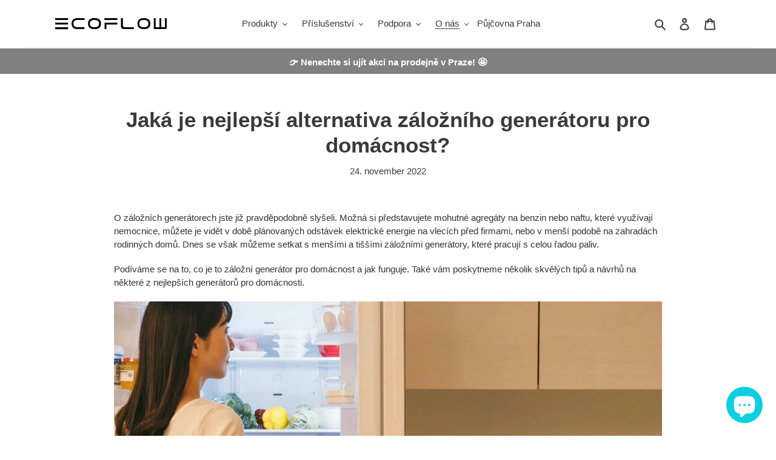

--- FILE ---
content_type: text/html; charset=utf-8
request_url: https://ecoflow.cz/sk/blogs/news/jaka-je-nejlepsi-alternativa-zalozniho-generatoru-pro-domacnost
body_size: 51673
content:
<!doctype html>
<html class="no-js" lang="sk">
<head>


  <meta charset="utf-8">
  <meta http-equiv="X-UA-Compatible" content="IE=edge,chrome=1">
  <meta name="viewport" content="width=device-width,initial-scale=1">
  <meta name="theme-color" content="#0ecfe2">
  <!-- Google Tag Manager -->
<script>(function(w,d,s,l,i){w[l]=w[l]||[];w[l].push({'gtm.start':
new Date().getTime(),event:'gtm.js'});var f=d.getElementsByTagName(s)[0],
j=d.createElement(s),dl=l!='dataLayer'?'&l='+l:'';j.async=true;j.src=
'https://www.googletagmanager.com/gtm.js?id='+i+dl;f.parentNode.insertBefore(j,f);
})(window,document,'script','dataLayer','GTM-WDN3QX5R');</script>
<!-- End Google Tag Manager -->
  <link rel="preconnect" href="https://cdn.shopify.com" crossorigin>
  <link rel="preconnect" href="https://fonts.shopifycdn.com" crossorigin>
  <link rel="preconnect" href="https://monorail-edge.shopifysvc.com"><link rel="preload" href="//ecoflow.cz/cdn/shop/t/6/assets/theme.css?v=86039675915263407571738671454" as="style">
  <link rel="preload" as="font" href="" type="font/woff2" crossorigin>
  <link rel="preload" as="font" href="" type="font/woff2" crossorigin>
  <link rel="preload" as="font" href="" type="font/woff2" crossorigin>
  <link rel="preload" href="//ecoflow.cz/cdn/shop/t/6/assets/theme.js?v=45303844358947817381738743426" as="script">
  <link rel="preload" href="//ecoflow.cz/cdn/shop/t/6/assets/lazysizes.js?v=63098554868324070131737964940" as="script">
  <link rel="preload" href="//ecoflow.cz/cdn/shop/t/6/assets/tailwindcss3.0.0.min.js?v=140240341070770841721737964940" as="script">
  <script type="text/javascript" src="//ecoflow.cz/cdn/shop/t/6/assets/tailwindcss3.0.0.min.js?v=140240341070770841721737964940"></script>
  <script>
    tailwind.config = {
  	  important: true,
      prefix: 'tw-',
      corePlugins: {
        preflight: false,
      },
      theme: {
        extend: {
           aspectRatio: {
            '3/4': '3 / 4',
          },
        }
      }
    }
  </script><link rel="canonical" href="https://ecoflow.cz/sk/blogs/news/jaka-je-nejlepsi-alternativa-zalozniho-generatoru-pro-domacnost"><link rel="shortcut icon" href="//ecoflow.cz/cdn/shop/files/EcoFlow_logo_notext_bw_1to1_32x32_41eaf93e-1d07-48dd-93a6-224ef5c1731c_32x32.png?v=1641502322" type="image/png"><title>Jaká je nejlepší alternativa záložního generátoru pro domácnost?
&ndash; EcoFlow</title><meta name="description" content="O záložních generátorech jste již pravděpodobně slyšeli. Možná si představujete mohutné agregáty na benzin nebo naftu, které využívají nemocnice, můžete je vidět v době plánovaných odstávek elektrické energie na vlecích před firmami, nebo v menší podobě na zahradách rodinných domů. Dnes se však můžeme setkat s menšími "><!-- /snippets/social-meta-tags.liquid -->


<meta property="og:site_name" content="EcoFlow">
<meta property="og:url" content="https://ecoflow.cz/sk/blogs/news/jaka-je-nejlepsi-alternativa-zalozniho-generatoru-pro-domacnost">
<meta property="og:title" content="Jaká je nejlepší alternativa záložního generátoru pro domácnost?">
<meta property="og:type" content="article">
<meta property="og:description" content="O záložních generátorech jste již pravděpodobně slyšeli. Možná si představujete mohutné agregáty na benzin nebo naftu, které využívají nemocnice, můžete je vidět v době plánovaných odstávek elektrické energie na vlecích před firmami, nebo v menší podobě na zahradách rodinných domů. Dnes se však můžeme setkat s menšími "><meta property="og:image" content="http://ecoflow.cz/cdn/shop/articles/MH_4154-1.jpg?v=1669291966">
  <meta property="og:image:secure_url" content="https://ecoflow.cz/cdn/shop/articles/MH_4154-1.jpg?v=1669291966">
  <meta property="og:image:width" content="1800">
  <meta property="og:image:height" content="1200">


<meta name="twitter:card" content="summary_large_image">
<meta name="twitter:title" content="Jaká je nejlepší alternativa záložního generátoru pro domácnost?">
<meta name="twitter:description" content="O záložních generátorech jste již pravděpodobně slyšeli. Možná si představujete mohutné agregáty na benzin nebo naftu, které využívají nemocnice, můžete je vidět v době plánovaných odstávek elektrické energie na vlecích před firmami, nebo v menší podobě na zahradách rodinných domů. Dnes se však můžeme setkat s menšími ">

  
<style data-shopify>
:root {
    --color-text: #3a3a3a;
    --color-text-rgb: 58, 58, 58;
    --color-body-text: #333232;
    --color-sale-text: #0ecfe2;
    --color-small-button-text-border: #3a3a3a;
    --color-text-field: #ffffff;
    --color-text-field-text: #000000;
    --color-text-field-text-rgb: 0, 0, 0;

    --color-btn-primary: #0ecfe2;
    --color-btn-primary-darker: #0ba3b2;
    --color-btn-primary-text: #ffffff;

    --color-blankstate: rgba(51, 50, 50, 0.35);
    --color-blankstate-border: rgba(51, 50, 50, 0.2);
    --color-blankstate-background: rgba(51, 50, 50, 0.1);

    --color-text-focus:#606060;
    --color-overlay-text-focus:#e6e6e6;
    --color-btn-primary-focus:#0ba3b2;
    --color-btn-social-focus:#d2d2d2;
    --color-small-button-text-border-focus:#606060;
    --predictive-search-focus:#f2f2f2;

    --color-body: #ffffff;
    --color-bg: #ffffff;
    --color-bg-rgb: 255, 255, 255;
    --color-bg-alt: rgba(51, 50, 50, 0.05);
    --color-bg-currency-selector: rgba(51, 50, 50, 0.2);

    --color-overlay-title-text: #ffffff;
    --color-image-overlay: #685858;
    --color-image-overlay-rgb: 104, 88, 88;--opacity-image-overlay: 0.4;--hover-overlay-opacity: 0.8;

    --color-border: #ebebeb;
    --color-border-form: #cccccc;
    --color-border-form-darker: #b3b3b3;

    --svg-select-icon: url(//ecoflow.cz/cdn/shop/t/6/assets/ico-select.svg?v=29003672709104678581737964940);
    --slick-img-url: url(//ecoflow.cz/cdn/shop/t/6/assets/ajax-loader.gif?v=41356863302472015721737964940);

    --font-weight-body--bold: 700;
    --font-weight-body--bolder: 700;

    --font-stack-header: Helvetica, Arial, sans-serif;
    --font-style-header: normal;
    --font-weight-header: 700;

    --font-stack-body: Helvetica, Arial, sans-serif;
    --font-style-body: normal;
    --font-weight-body: 400;

    --font-size-header: 26;

    --font-size-base: 15;

    --font-h1-desktop: 35;
    --font-h1-mobile: 32;
    --font-h2-desktop: 20;
    --font-h2-mobile: 18;
    --font-h3-mobile: 20;
    --font-h4-desktop: 17;
    --font-h4-mobile: 15;
    --font-h5-desktop: 15;
    --font-h5-mobile: 13;
    --font-h6-desktop: 14;
    --font-h6-mobile: 12;

    --font-mega-title-large-desktop: 65;

    --font-rich-text-large: 17;
    --font-rich-text-small: 13;

    
--color-video-bg: #f2f2f2;

    
    --global-color-image-loader-primary: rgba(58, 58, 58, 0.06);
    --global-color-image-loader-secondary: rgba(58, 58, 58, 0.12);
  }
</style>


  <style>*,::after,::before{box-sizing:border-box}body{margin:0}body,html{background-color:var(--color-body)}body,button{font-size:calc(var(--font-size-base) * 1px);font-family:var(--font-stack-body);font-style:var(--font-style-body);font-weight:var(--font-weight-body);color:var(--color-text);line-height:1.5}body,button{-webkit-font-smoothing:antialiased;-webkit-text-size-adjust:100%}.border-bottom{border-bottom:1px solid var(--color-border)}.btn--link{background-color:transparent;border:0;margin:0;color:var(--color-text);text-align:left}.text-right{text-align:right}.icon{display:inline-block;width:20px;height:20px;vertical-align:middle;fill:currentColor}.icon__fallback-text,.visually-hidden{position:absolute!important;overflow:hidden;clip:rect(0 0 0 0);height:1px;width:1px;margin:-1px;padding:0;border:0}svg.icon:not(.icon--full-color) circle,svg.icon:not(.icon--full-color) ellipse,svg.icon:not(.icon--full-color) g,svg.icon:not(.icon--full-color) line,svg.icon:not(.icon--full-color) path,svg.icon:not(.icon--full-color) polygon,svg.icon:not(.icon--full-color) polyline,svg.icon:not(.icon--full-color) rect,symbol.icon:not(.icon--full-color) circle,symbol.icon:not(.icon--full-color) ellipse,symbol.icon:not(.icon--full-color) g,symbol.icon:not(.icon--full-color) line,symbol.icon:not(.icon--full-color) path,symbol.icon:not(.icon--full-color) polygon,symbol.icon:not(.icon--full-color) polyline,symbol.icon:not(.icon--full-color) rect{fill:inherit;stroke:inherit}li{list-style:none}.list--inline{padding:0;margin:0}.list--inline>li{display:inline-block;margin-bottom:0;vertical-align:middle}a{color:var(--color-text);text-decoration:none}.h1,.h2,h1,h2{margin:0 0 17.5px;font-family:var(--font-stack-header);font-style:var(--font-style-header);font-weight:var(--font-weight-header);line-height:1.2;overflow-wrap:break-word;word-wrap:break-word}.h1 a,.h2 a,h1 a,h2 a{color:inherit;text-decoration:none;font-weight:inherit}.h1,h1{font-size:calc(((var(--font-h1-desktop))/ (var(--font-size-base))) * 1em);text-transform:none;letter-spacing:0}@media only screen and (max-width:749px){.h1,h1{font-size:calc(((var(--font-h1-mobile))/ (var(--font-size-base))) * 1em)}}.h2,h2{font-size:calc(((var(--font-h2-desktop))/ (var(--font-size-base))) * 1em);text-transform:uppercase;letter-spacing:.1em}@media only screen and (max-width:749px){.h2,h2{font-size:calc(((var(--font-h2-mobile))/ (var(--font-size-base))) * 1em)}}p{color:var(--color-body-text);margin:0 0 19.44444px}@media only screen and (max-width:749px){p{font-size:calc(((var(--font-size-base) - 1)/ (var(--font-size-base))) * 1em)}}p:last-child{margin-bottom:0}@media only screen and (max-width:749px){.small--hide{display:none!important}}.grid{list-style:none;margin:0;padding:0;margin-left:-30px}.grid::after{content:'';display:table;clear:both}@media only screen and (max-width:749px){.grid{margin-left:-22px}}.grid::after{content:'';display:table;clear:both}.grid--no-gutters{margin-left:0}.grid--no-gutters .grid__item{padding-left:0}.grid--table{display:table;table-layout:fixed;width:100%}.grid--table>.grid__item{float:none;display:table-cell;vertical-align:middle}.grid__item{float:left;padding-left:30px;width:100%}@media only screen and (max-width:749px){.grid__item{padding-left:22px}}.grid__item[class*="--push"]{position:relative}@media only screen and (min-width:750px){.medium-up--one-quarter{width:25%}.medium-up--push-one-third{width:33.33%}.medium-up--one-half{width:50%}.medium-up--push-one-third{left:33.33%;position:relative}}.site-header{position:relative;background-color:var(--color-body)}@media only screen and (max-width:749px){.site-header{border-bottom:1px solid var(--color-border)}}@media only screen and (min-width:750px){.site-header{padding:0 55px}.site-header.logo--center{padding-top:30px}}.site-header__logo{margin:15px 0}.logo-align--center .site-header__logo{text-align:center;margin:0 auto}@media only screen and (max-width:749px){.logo-align--center .site-header__logo{text-align:left;margin:15px 0}}@media only screen and (max-width:749px){.site-header__logo{padding-left:22px;text-align:left}.site-header__logo img{margin:0}}.site-header__logo-link{display:inline-block;word-break:break-word}@media only screen and (min-width:750px){.logo-align--center .site-header__logo-link{margin:0 auto}}.site-header__logo-image{display:block}@media only screen and (min-width:750px){.site-header__logo-image{margin:0 auto}}.site-header__logo-image img{width:100%}.site-header__logo-image--centered img{margin:0 auto}.site-header__logo img{display:block}.site-header__icons{position:relative;white-space:nowrap}@media only screen and (max-width:749px){.site-header__icons{width:auto;padding-right:13px}.site-header__icons .btn--link,.site-header__icons .site-header__cart{font-size:calc(((var(--font-size-base))/ (var(--font-size-base))) * 1em)}}.site-header__icons-wrapper{position:relative;display:-webkit-flex;display:-ms-flexbox;display:flex;width:100%;-ms-flex-align:center;-webkit-align-items:center;-moz-align-items:center;-ms-align-items:center;-o-align-items:center;align-items:center;-webkit-justify-content:flex-end;-ms-justify-content:flex-end;justify-content:flex-end}.site-header__account,.site-header__cart,.site-header__search{position:relative}.site-header__search.site-header__icon{display:none}@media only screen and (min-width:1400px){.site-header__search.site-header__icon{display:block}}.site-header__search-toggle{display:block}@media only screen and (min-width:750px){.site-header__account,.site-header__cart{padding:10px 11px}}.site-header__cart-title,.site-header__search-title{position:absolute!important;overflow:hidden;clip:rect(0 0 0 0);height:1px;width:1px;margin:-1px;padding:0;border:0;display:block;vertical-align:middle}.site-header__cart-title{margin-right:3px}.site-header__cart-count{display:flex;align-items:center;justify-content:center;position:absolute;right:.4rem;top:.2rem;font-weight:700;background-color:var(--color-btn-primary);color:var(--color-btn-primary-text);border-radius:50%;min-width:1em;height:1em}.site-header__cart-count span{font-family:HelveticaNeue,"Helvetica Neue",Helvetica,Arial,sans-serif;font-size:calc(11em / 16);line-height:1}@media only screen and (max-width:749px){.site-header__cart-count{top:calc(7em / 16);right:0;border-radius:50%;min-width:calc(19em / 16);height:calc(19em / 16)}}@media only screen and (max-width:749px){.site-header__cart-count span{padding:.25em calc(6em / 16);font-size:12px}}.site-header__menu{display:none}@media only screen and (max-width:749px){.site-header__icon{display:inline-block;vertical-align:middle;padding:10px 11px;margin:0}}@media only screen and (min-width:750px){.site-header__icon .icon-search{margin-right:3px}}.announcement-bar{z-index:10;position:relative;text-align:center;border-bottom:1px solid transparent;padding:2px}.announcement-bar__link{display:block}.announcement-bar__message{display:block;padding:11px 22px;font-size:calc(((16)/ (var(--font-size-base))) * 1em);font-weight:var(--font-weight-header)}@media only screen and (min-width:750px){.announcement-bar__message{padding-left:55px;padding-right:55px}}.site-nav{position:relative;padding:0;text-align:center;margin:25px 0}.site-nav a{padding:3px 10px}.site-nav__link{display:block;white-space:nowrap}.site-nav--centered .site-nav__link{padding-top:0}.site-nav__link .icon-chevron-down{width:calc(8em / 16);height:calc(8em / 16);margin-left:.5rem}.site-nav__label{border-bottom:1px solid transparent}.site-nav__link--active .site-nav__label{border-bottom-color:var(--color-text)}.site-nav__link--button{border:none;background-color:transparent;padding:3px 10px}.site-header__mobile-nav{z-index:11;position:relative;background-color:var(--color-body)}@media only screen and (max-width:749px){.site-header__mobile-nav{display:-webkit-flex;display:-ms-flexbox;display:flex;width:100%;-ms-flex-align:center;-webkit-align-items:center;-moz-align-items:center;-ms-align-items:center;-o-align-items:center;align-items:center}}.mobile-nav--open .icon-close{display:none}.main-content{opacity:0}.main-content .shopify-section{display:none}.main-content .shopify-section:first-child{display:inherit}.critical-hidden{display:none}</style>

  <script>
    window.performance.mark('debut:theme_stylesheet_loaded.start');

    function onLoadStylesheet() {
      performance.mark('debut:theme_stylesheet_loaded.end');
      performance.measure('debut:theme_stylesheet_loaded', 'debut:theme_stylesheet_loaded.start', 'debut:theme_stylesheet_loaded.end');

      var url = "//ecoflow.cz/cdn/shop/t/6/assets/theme.css?v=86039675915263407571738671454";
      var link = document.querySelector('link[href="' + url + '"]');
      link.loaded = true;
      link.dispatchEvent(new Event('load'));
    }
  </script>

  <link rel="stylesheet" href="//ecoflow.cz/cdn/shop/t/6/assets/theme.css?v=86039675915263407571738671454" type="text/css" media="print" onload="this.media='all';onLoadStylesheet()">
  <link rel="stylesheet" href="https://cdn.jsdelivr.net/combine/npm/vue-slick-carousel@1.0.6/dist/vue-slick-carousel-theme.min.css,npm/vue-slick-carousel@1.0.6/dist/vue-slick-carousel.min.css" type="text/css">

  <style>
    
    
    
    
    
    
  </style>

  <script>
    var theme = {
      breakpoints: {
        medium: 750,
        large: 990,
        widescreen: 1400
      },
      strings: {
        addToCart: "Přidat do košíku",
        soldOut: "Vyprodáno",
        unavailable: "Není k dispozici",
        regularPrice: "Běžná cena",
        salePrice: "Zlevněná cena",
        sale: "Sleva",
        fromLowestPrice: "z: [price]",
        vendor: "Dodavatel",
        showMore: "Zobrazit více",
        showLess: "Zobrazit méně",
        searchFor: "Vyhledat:",
        addressError: "Chyba při hledání této adresy",
        addressNoResults: "Žádné výsledky pro tuto adresu",
        addressQueryLimit: "Je překročen limit použití API Google. Zvažte upgrade na \u003ca href=\"https:\/\/developers.google.com\/maps\/premium\/usage-limits\"\u003eplán Premium\u003c\/a\u003e.",
        authError: "Při ověřování vašeho účtu Map Google došlo k problému.",
        newWindow: "Otevře se v novém okně.",
        external: "Otevře externí webovou stránku.",
        newWindowExternal: "Otevře externí webovou stránku v novém okně.",
        removeLabel: "Odstranit [product]",
        update: "Aktualizovat",
        quantity: "Množství",
        discountedTotal: "Celkem po slevě",
        regularTotal: "Běžná cena celkem",
        priceColumn: "Podrobnosti o slevě najdete ve sloupci Cena.",
        quantityMinimumMessage: "Množství musí být jedna nebo více",
        cartError: "Při aktualizaci vašeho košíku došlo k chybě. Zkuste to znovu.",
        removedItemMessage: "Odstraněno \u003cspan class=\"cart__removed-product-details\"\u003e([quantity]) [link]\u003c\/span\u003e z vašeho košíku.",
        unitPrice: "Jednotková cena",
        unitPriceSeparator: "za",
        oneCartCount: "1 položka",
        otherCartCount: "[count] položek",
        quantityLabel: "Množství: [count]",
        products: "Produkty",
        loading: "Načítání",
        number_of_results: "[result_number]\/[results_count]",
        number_of_results_found: "Počet nalezených výsledků: [results_count]",
        one_result_found: "Počet nalezených výsledků: 1"
      },
      moneyFormat: "{{amount_with_space_separator}} Kč",
      moneyFormatWithCurrency: "{{amount_with_space_separator}} Kč",
      settings: {
        predictiveSearchEnabled: true,
        predictiveSearchShowPrice: false,
        predictiveSearchShowVendor: false
      },
      stylesheet: "//ecoflow.cz/cdn/shop/t/6/assets/theme.css?v=86039675915263407571738671454"
    };if (sessionStorage.getItem("backToCollection")) {
        sessionStorage.removeItem("backToCollection")
      }document.documentElement.className = document.documentElement.className.replace('no-js', 'js');
  </script><script src="//ecoflow.cz/cdn/shop/t/6/assets/theme.js?v=45303844358947817381738743426" defer="defer"></script>
  <script src="//ecoflow.cz/cdn/shop/t/6/assets/lazysizes.js?v=63098554868324070131737964940" async="async"></script>

  <script type="text/javascript">
    if (window.MSInputMethodContext && document.documentMode) {
      var scripts = document.getElementsByTagName('script')[0];
      var polyfill = document.createElement("script");
      polyfill.defer = true;
      polyfill.src = "//ecoflow.cz/cdn/shop/t/6/assets/ie11CustomProperties.min.js?v=146208399201472936201737964940";

      scripts.parentNode.insertBefore(polyfill, scripts);
    }
  </script>

  <script>window.performance && window.performance.mark && window.performance.mark('shopify.content_for_header.start');</script><meta name="facebook-domain-verification" content="curblg6accvnzl4b1fdo8xmzu2lwab">
<meta name="facebook-domain-verification" content="9ngqhenw8askspulmu9r4k1rbdoc24">
<meta name="facebook-domain-verification" content="em30s6suf2y61mn46jun40koijkbgm">
<meta name="google-site-verification" content="hSNzteutQEgbC5Oh_iQ9vIquutMgIL_22XQPi_UYn_c">
<meta name="google-site-verification" content="Tj8SYQOrona85n-ORGxMzLws5gnPXKADD18xk6brCcs">
<meta id="shopify-digital-wallet" name="shopify-digital-wallet" content="/57015369910/digital_wallets/dialog">
<meta name="shopify-checkout-api-token" content="1f27e990a80ab230cff979146004e511">
<meta id="in-context-paypal-metadata" data-shop-id="57015369910" data-venmo-supported="false" data-environment="production" data-locale="en_US" data-paypal-v4="true" data-currency="CZK">
<link rel="alternate" type="application/atom+xml" title="Feed" href="/sk/blogs/news.atom" />
<link rel="alternate" hreflang="x-default" href="https://ecoflow.cz/blogs/news/jaka-je-nejlepsi-alternativa-zalozniho-generatoru-pro-domacnost">
<link rel="alternate" hreflang="cs" href="https://ecoflow.cz/blogs/news/jaka-je-nejlepsi-alternativa-zalozniho-generatoru-pro-domacnost">
<link rel="alternate" hreflang="sk" href="https://ecoflow.cz/sk/blogs/news/jaka-je-nejlepsi-alternativa-zalozniho-generatoru-pro-domacnost">
<script async="async" src="/checkouts/internal/preloads.js?locale=sk-CZ"></script>
<link rel="preconnect" href="https://shop.app" crossorigin="anonymous">
<script async="async" src="https://shop.app/checkouts/internal/preloads.js?locale=sk-CZ&shop_id=57015369910" crossorigin="anonymous"></script>
<script id="apple-pay-shop-capabilities" type="application/json">{"shopId":57015369910,"countryCode":"CZ","currencyCode":"CZK","merchantCapabilities":["supports3DS"],"merchantId":"gid:\/\/shopify\/Shop\/57015369910","merchantName":"EcoFlow","requiredBillingContactFields":["postalAddress","email","phone"],"requiredShippingContactFields":["postalAddress","email","phone"],"shippingType":"shipping","supportedNetworks":["visa","maestro","masterCard"],"total":{"type":"pending","label":"EcoFlow","amount":"1.00"},"shopifyPaymentsEnabled":true,"supportsSubscriptions":true}</script>
<script id="shopify-features" type="application/json">{"accessToken":"1f27e990a80ab230cff979146004e511","betas":["rich-media-storefront-analytics"],"domain":"ecoflow.cz","predictiveSearch":true,"shopId":57015369910,"locale":"sk"}</script>
<script>var Shopify = Shopify || {};
Shopify.shop = "ecoflow-cz.myshopify.com";
Shopify.locale = "sk";
Shopify.currency = {"active":"CZK","rate":"1.0"};
Shopify.country = "CZ";
Shopify.theme = {"name":"2025 MOD","id":175014576461,"schema_name":"Debut","schema_version":"17.13.0","theme_store_id":796,"role":"main"};
Shopify.theme.handle = "null";
Shopify.theme.style = {"id":null,"handle":null};
Shopify.cdnHost = "ecoflow.cz/cdn";
Shopify.routes = Shopify.routes || {};
Shopify.routes.root = "/sk/";</script>
<script type="module">!function(o){(o.Shopify=o.Shopify||{}).modules=!0}(window);</script>
<script>!function(o){function n(){var o=[];function n(){o.push(Array.prototype.slice.apply(arguments))}return n.q=o,n}var t=o.Shopify=o.Shopify||{};t.loadFeatures=n(),t.autoloadFeatures=n()}(window);</script>
<script>
  window.ShopifyPay = window.ShopifyPay || {};
  window.ShopifyPay.apiHost = "shop.app\/pay";
  window.ShopifyPay.redirectState = null;
</script>
<script id="shop-js-analytics" type="application/json">{"pageType":"article"}</script>
<script defer="defer" async type="module" src="//ecoflow.cz/cdn/shopifycloud/shop-js/modules/v2/client.init-shop-cart-sync_C5BV16lS.en.esm.js"></script>
<script defer="defer" async type="module" src="//ecoflow.cz/cdn/shopifycloud/shop-js/modules/v2/chunk.common_CygWptCX.esm.js"></script>
<script type="module">
  await import("//ecoflow.cz/cdn/shopifycloud/shop-js/modules/v2/client.init-shop-cart-sync_C5BV16lS.en.esm.js");
await import("//ecoflow.cz/cdn/shopifycloud/shop-js/modules/v2/chunk.common_CygWptCX.esm.js");

  window.Shopify.SignInWithShop?.initShopCartSync?.({"fedCMEnabled":true,"windoidEnabled":true});

</script>
<script>
  window.Shopify = window.Shopify || {};
  if (!window.Shopify.featureAssets) window.Shopify.featureAssets = {};
  window.Shopify.featureAssets['shop-js'] = {"shop-cart-sync":["modules/v2/client.shop-cart-sync_ZFArdW7E.en.esm.js","modules/v2/chunk.common_CygWptCX.esm.js"],"init-fed-cm":["modules/v2/client.init-fed-cm_CmiC4vf6.en.esm.js","modules/v2/chunk.common_CygWptCX.esm.js"],"shop-button":["modules/v2/client.shop-button_tlx5R9nI.en.esm.js","modules/v2/chunk.common_CygWptCX.esm.js"],"shop-cash-offers":["modules/v2/client.shop-cash-offers_DOA2yAJr.en.esm.js","modules/v2/chunk.common_CygWptCX.esm.js","modules/v2/chunk.modal_D71HUcav.esm.js"],"init-windoid":["modules/v2/client.init-windoid_sURxWdc1.en.esm.js","modules/v2/chunk.common_CygWptCX.esm.js"],"shop-toast-manager":["modules/v2/client.shop-toast-manager_ClPi3nE9.en.esm.js","modules/v2/chunk.common_CygWptCX.esm.js"],"init-shop-email-lookup-coordinator":["modules/v2/client.init-shop-email-lookup-coordinator_B8hsDcYM.en.esm.js","modules/v2/chunk.common_CygWptCX.esm.js"],"init-shop-cart-sync":["modules/v2/client.init-shop-cart-sync_C5BV16lS.en.esm.js","modules/v2/chunk.common_CygWptCX.esm.js"],"avatar":["modules/v2/client.avatar_BTnouDA3.en.esm.js"],"pay-button":["modules/v2/client.pay-button_FdsNuTd3.en.esm.js","modules/v2/chunk.common_CygWptCX.esm.js"],"init-customer-accounts":["modules/v2/client.init-customer-accounts_DxDtT_ad.en.esm.js","modules/v2/client.shop-login-button_C5VAVYt1.en.esm.js","modules/v2/chunk.common_CygWptCX.esm.js","modules/v2/chunk.modal_D71HUcav.esm.js"],"init-shop-for-new-customer-accounts":["modules/v2/client.init-shop-for-new-customer-accounts_ChsxoAhi.en.esm.js","modules/v2/client.shop-login-button_C5VAVYt1.en.esm.js","modules/v2/chunk.common_CygWptCX.esm.js","modules/v2/chunk.modal_D71HUcav.esm.js"],"shop-login-button":["modules/v2/client.shop-login-button_C5VAVYt1.en.esm.js","modules/v2/chunk.common_CygWptCX.esm.js","modules/v2/chunk.modal_D71HUcav.esm.js"],"init-customer-accounts-sign-up":["modules/v2/client.init-customer-accounts-sign-up_CPSyQ0Tj.en.esm.js","modules/v2/client.shop-login-button_C5VAVYt1.en.esm.js","modules/v2/chunk.common_CygWptCX.esm.js","modules/v2/chunk.modal_D71HUcav.esm.js"],"shop-follow-button":["modules/v2/client.shop-follow-button_Cva4Ekp9.en.esm.js","modules/v2/chunk.common_CygWptCX.esm.js","modules/v2/chunk.modal_D71HUcav.esm.js"],"checkout-modal":["modules/v2/client.checkout-modal_BPM8l0SH.en.esm.js","modules/v2/chunk.common_CygWptCX.esm.js","modules/v2/chunk.modal_D71HUcav.esm.js"],"lead-capture":["modules/v2/client.lead-capture_Bi8yE_yS.en.esm.js","modules/v2/chunk.common_CygWptCX.esm.js","modules/v2/chunk.modal_D71HUcav.esm.js"],"shop-login":["modules/v2/client.shop-login_D6lNrXab.en.esm.js","modules/v2/chunk.common_CygWptCX.esm.js","modules/v2/chunk.modal_D71HUcav.esm.js"],"payment-terms":["modules/v2/client.payment-terms_CZxnsJam.en.esm.js","modules/v2/chunk.common_CygWptCX.esm.js","modules/v2/chunk.modal_D71HUcav.esm.js"]};
</script>
<script id="__st">var __st={"a":57015369910,"offset":3600,"reqid":"ee9d8f0a-4378-49d0-8048-6e96a94fec02-1768817015","pageurl":"ecoflow.cz\/sk\/blogs\/news\/jaka-je-nejlepsi-alternativa-zalozniho-generatoru-pro-domacnost","s":"articles-559486238902","u":"eda26f4ce291","p":"article","rtyp":"article","rid":559486238902};</script>
<script>window.ShopifyPaypalV4VisibilityTracking = true;</script>
<script id="captcha-bootstrap">!function(){'use strict';const t='contact',e='account',n='new_comment',o=[[t,t],['blogs',n],['comments',n],[t,'customer']],c=[[e,'customer_login'],[e,'guest_login'],[e,'recover_customer_password'],[e,'create_customer']],r=t=>t.map((([t,e])=>`form[action*='/${t}']:not([data-nocaptcha='true']) input[name='form_type'][value='${e}']`)).join(','),a=t=>()=>t?[...document.querySelectorAll(t)].map((t=>t.form)):[];function s(){const t=[...o],e=r(t);return a(e)}const i='password',u='form_key',d=['recaptcha-v3-token','g-recaptcha-response','h-captcha-response',i],f=()=>{try{return window.sessionStorage}catch{return}},m='__shopify_v',_=t=>t.elements[u];function p(t,e,n=!1){try{const o=window.sessionStorage,c=JSON.parse(o.getItem(e)),{data:r}=function(t){const{data:e,action:n}=t;return t[m]||n?{data:e,action:n}:{data:t,action:n}}(c);for(const[e,n]of Object.entries(r))t.elements[e]&&(t.elements[e].value=n);n&&o.removeItem(e)}catch(o){console.error('form repopulation failed',{error:o})}}const l='form_type',E='cptcha';function T(t){t.dataset[E]=!0}const w=window,h=w.document,L='Shopify',v='ce_forms',y='captcha';let A=!1;((t,e)=>{const n=(g='f06e6c50-85a8-45c8-87d0-21a2b65856fe',I='https://cdn.shopify.com/shopifycloud/storefront-forms-hcaptcha/ce_storefront_forms_captcha_hcaptcha.v1.5.2.iife.js',D={infoText:'Chránené testom hCaptcha',privacyText:'Súkromie',termsText:'Podmienky'},(t,e,n)=>{const o=w[L][v],c=o.bindForm;if(c)return c(t,g,e,D).then(n);var r;o.q.push([[t,g,e,D],n]),r=I,A||(h.body.append(Object.assign(h.createElement('script'),{id:'captcha-provider',async:!0,src:r})),A=!0)});var g,I,D;w[L]=w[L]||{},w[L][v]=w[L][v]||{},w[L][v].q=[],w[L][y]=w[L][y]||{},w[L][y].protect=function(t,e){n(t,void 0,e),T(t)},Object.freeze(w[L][y]),function(t,e,n,w,h,L){const[v,y,A,g]=function(t,e,n){const i=e?o:[],u=t?c:[],d=[...i,...u],f=r(d),m=r(i),_=r(d.filter((([t,e])=>n.includes(e))));return[a(f),a(m),a(_),s()]}(w,h,L),I=t=>{const e=t.target;return e instanceof HTMLFormElement?e:e&&e.form},D=t=>v().includes(t);t.addEventListener('submit',(t=>{const e=I(t);if(!e)return;const n=D(e)&&!e.dataset.hcaptchaBound&&!e.dataset.recaptchaBound,o=_(e),c=g().includes(e)&&(!o||!o.value);(n||c)&&t.preventDefault(),c&&!n&&(function(t){try{if(!f())return;!function(t){const e=f();if(!e)return;const n=_(t);if(!n)return;const o=n.value;o&&e.removeItem(o)}(t);const e=Array.from(Array(32),(()=>Math.random().toString(36)[2])).join('');!function(t,e){_(t)||t.append(Object.assign(document.createElement('input'),{type:'hidden',name:u})),t.elements[u].value=e}(t,e),function(t,e){const n=f();if(!n)return;const o=[...t.querySelectorAll(`input[type='${i}']`)].map((({name:t})=>t)),c=[...d,...o],r={};for(const[a,s]of new FormData(t).entries())c.includes(a)||(r[a]=s);n.setItem(e,JSON.stringify({[m]:1,action:t.action,data:r}))}(t,e)}catch(e){console.error('failed to persist form',e)}}(e),e.submit())}));const S=(t,e)=>{t&&!t.dataset[E]&&(n(t,e.some((e=>e===t))),T(t))};for(const o of['focusin','change'])t.addEventListener(o,(t=>{const e=I(t);D(e)&&S(e,y())}));const B=e.get('form_key'),M=e.get(l),P=B&&M;t.addEventListener('DOMContentLoaded',(()=>{const t=y();if(P)for(const e of t)e.elements[l].value===M&&p(e,B);[...new Set([...A(),...v().filter((t=>'true'===t.dataset.shopifyCaptcha))])].forEach((e=>S(e,t)))}))}(h,new URLSearchParams(w.location.search),n,t,e,['guest_login'])})(!0,!0)}();</script>
<script integrity="sha256-4kQ18oKyAcykRKYeNunJcIwy7WH5gtpwJnB7kiuLZ1E=" data-source-attribution="shopify.loadfeatures" defer="defer" src="//ecoflow.cz/cdn/shopifycloud/storefront/assets/storefront/load_feature-a0a9edcb.js" crossorigin="anonymous"></script>
<script crossorigin="anonymous" defer="defer" src="//ecoflow.cz/cdn/shopifycloud/storefront/assets/shopify_pay/storefront-65b4c6d7.js?v=20250812"></script>
<script data-source-attribution="shopify.dynamic_checkout.dynamic.init">var Shopify=Shopify||{};Shopify.PaymentButton=Shopify.PaymentButton||{isStorefrontPortableWallets:!0,init:function(){window.Shopify.PaymentButton.init=function(){};var t=document.createElement("script");t.src="https://ecoflow.cz/cdn/shopifycloud/portable-wallets/latest/portable-wallets.sk.js",t.type="module",document.head.appendChild(t)}};
</script>
<script data-source-attribution="shopify.dynamic_checkout.buyer_consent">
  function portableWalletsHideBuyerConsent(e){var t=document.getElementById("shopify-buyer-consent"),n=document.getElementById("shopify-subscription-policy-button");t&&n&&(t.classList.add("hidden"),t.setAttribute("aria-hidden","true"),n.removeEventListener("click",e))}function portableWalletsShowBuyerConsent(e){var t=document.getElementById("shopify-buyer-consent"),n=document.getElementById("shopify-subscription-policy-button");t&&n&&(t.classList.remove("hidden"),t.removeAttribute("aria-hidden"),n.addEventListener("click",e))}window.Shopify?.PaymentButton&&(window.Shopify.PaymentButton.hideBuyerConsent=portableWalletsHideBuyerConsent,window.Shopify.PaymentButton.showBuyerConsent=portableWalletsShowBuyerConsent);
</script>
<script data-source-attribution="shopify.dynamic_checkout.cart.bootstrap">document.addEventListener("DOMContentLoaded",(function(){function t(){return document.querySelector("shopify-accelerated-checkout-cart, shopify-accelerated-checkout")}if(t())Shopify.PaymentButton.init();else{new MutationObserver((function(e,n){t()&&(Shopify.PaymentButton.init(),n.disconnect())})).observe(document.body,{childList:!0,subtree:!0})}}));
</script>
<script id='scb4127' type='text/javascript' async='' src='https://ecoflow.cz/cdn/shopifycloud/privacy-banner/storefront-banner.js'></script><link id="shopify-accelerated-checkout-styles" rel="stylesheet" media="screen" href="https://ecoflow.cz/cdn/shopifycloud/portable-wallets/latest/accelerated-checkout-backwards-compat.css" crossorigin="anonymous">
<style id="shopify-accelerated-checkout-cart">
        #shopify-buyer-consent {
  margin-top: 1em;
  display: inline-block;
  width: 100%;
}

#shopify-buyer-consent.hidden {
  display: none;
}

#shopify-subscription-policy-button {
  background: none;
  border: none;
  padding: 0;
  text-decoration: underline;
  font-size: inherit;
  cursor: pointer;
}

#shopify-subscription-policy-button::before {
  box-shadow: none;
}

      </style>

<script>window.performance && window.performance.mark && window.performance.mark('shopify.content_for_header.end');</script>







<script src="https://cdn.shopify.com/extensions/7bc9bb47-adfa-4267-963e-cadee5096caf/inbox-1252/assets/inbox-chat-loader.js" type="text/javascript" defer="defer"></script>
<link href="https://monorail-edge.shopifysvc.com" rel="dns-prefetch">
<script>(function(){if ("sendBeacon" in navigator && "performance" in window) {try {var session_token_from_headers = performance.getEntriesByType('navigation')[0].serverTiming.find(x => x.name == '_s').description;} catch {var session_token_from_headers = undefined;}var session_cookie_matches = document.cookie.match(/_shopify_s=([^;]*)/);var session_token_from_cookie = session_cookie_matches && session_cookie_matches.length === 2 ? session_cookie_matches[1] : "";var session_token = session_token_from_headers || session_token_from_cookie || "";function handle_abandonment_event(e) {var entries = performance.getEntries().filter(function(entry) {return /monorail-edge.shopifysvc.com/.test(entry.name);});if (!window.abandonment_tracked && entries.length === 0) {window.abandonment_tracked = true;var currentMs = Date.now();var navigation_start = performance.timing.navigationStart;var payload = {shop_id: 57015369910,url: window.location.href,navigation_start,duration: currentMs - navigation_start,session_token,page_type: "article"};window.navigator.sendBeacon("https://monorail-edge.shopifysvc.com/v1/produce", JSON.stringify({schema_id: "online_store_buyer_site_abandonment/1.1",payload: payload,metadata: {event_created_at_ms: currentMs,event_sent_at_ms: currentMs}}));}}window.addEventListener('pagehide', handle_abandonment_event);}}());</script>
<script id="web-pixels-manager-setup">(function e(e,d,r,n,o){if(void 0===o&&(o={}),!Boolean(null===(a=null===(i=window.Shopify)||void 0===i?void 0:i.analytics)||void 0===a?void 0:a.replayQueue)){var i,a;window.Shopify=window.Shopify||{};var t=window.Shopify;t.analytics=t.analytics||{};var s=t.analytics;s.replayQueue=[],s.publish=function(e,d,r){return s.replayQueue.push([e,d,r]),!0};try{self.performance.mark("wpm:start")}catch(e){}var l=function(){var e={modern:/Edge?\/(1{2}[4-9]|1[2-9]\d|[2-9]\d{2}|\d{4,})\.\d+(\.\d+|)|Firefox\/(1{2}[4-9]|1[2-9]\d|[2-9]\d{2}|\d{4,})\.\d+(\.\d+|)|Chrom(ium|e)\/(9{2}|\d{3,})\.\d+(\.\d+|)|(Maci|X1{2}).+ Version\/(15\.\d+|(1[6-9]|[2-9]\d|\d{3,})\.\d+)([,.]\d+|)( \(\w+\)|)( Mobile\/\w+|) Safari\/|Chrome.+OPR\/(9{2}|\d{3,})\.\d+\.\d+|(CPU[ +]OS|iPhone[ +]OS|CPU[ +]iPhone|CPU IPhone OS|CPU iPad OS)[ +]+(15[._]\d+|(1[6-9]|[2-9]\d|\d{3,})[._]\d+)([._]\d+|)|Android:?[ /-](13[3-9]|1[4-9]\d|[2-9]\d{2}|\d{4,})(\.\d+|)(\.\d+|)|Android.+Firefox\/(13[5-9]|1[4-9]\d|[2-9]\d{2}|\d{4,})\.\d+(\.\d+|)|Android.+Chrom(ium|e)\/(13[3-9]|1[4-9]\d|[2-9]\d{2}|\d{4,})\.\d+(\.\d+|)|SamsungBrowser\/([2-9]\d|\d{3,})\.\d+/,legacy:/Edge?\/(1[6-9]|[2-9]\d|\d{3,})\.\d+(\.\d+|)|Firefox\/(5[4-9]|[6-9]\d|\d{3,})\.\d+(\.\d+|)|Chrom(ium|e)\/(5[1-9]|[6-9]\d|\d{3,})\.\d+(\.\d+|)([\d.]+$|.*Safari\/(?![\d.]+ Edge\/[\d.]+$))|(Maci|X1{2}).+ Version\/(10\.\d+|(1[1-9]|[2-9]\d|\d{3,})\.\d+)([,.]\d+|)( \(\w+\)|)( Mobile\/\w+|) Safari\/|Chrome.+OPR\/(3[89]|[4-9]\d|\d{3,})\.\d+\.\d+|(CPU[ +]OS|iPhone[ +]OS|CPU[ +]iPhone|CPU IPhone OS|CPU iPad OS)[ +]+(10[._]\d+|(1[1-9]|[2-9]\d|\d{3,})[._]\d+)([._]\d+|)|Android:?[ /-](13[3-9]|1[4-9]\d|[2-9]\d{2}|\d{4,})(\.\d+|)(\.\d+|)|Mobile Safari.+OPR\/([89]\d|\d{3,})\.\d+\.\d+|Android.+Firefox\/(13[5-9]|1[4-9]\d|[2-9]\d{2}|\d{4,})\.\d+(\.\d+|)|Android.+Chrom(ium|e)\/(13[3-9]|1[4-9]\d|[2-9]\d{2}|\d{4,})\.\d+(\.\d+|)|Android.+(UC? ?Browser|UCWEB|U3)[ /]?(15\.([5-9]|\d{2,})|(1[6-9]|[2-9]\d|\d{3,})\.\d+)\.\d+|SamsungBrowser\/(5\.\d+|([6-9]|\d{2,})\.\d+)|Android.+MQ{2}Browser\/(14(\.(9|\d{2,})|)|(1[5-9]|[2-9]\d|\d{3,})(\.\d+|))(\.\d+|)|K[Aa][Ii]OS\/(3\.\d+|([4-9]|\d{2,})\.\d+)(\.\d+|)/},d=e.modern,r=e.legacy,n=navigator.userAgent;return n.match(d)?"modern":n.match(r)?"legacy":"unknown"}(),u="modern"===l?"modern":"legacy",c=(null!=n?n:{modern:"",legacy:""})[u],f=function(e){return[e.baseUrl,"/wpm","/b",e.hashVersion,"modern"===e.buildTarget?"m":"l",".js"].join("")}({baseUrl:d,hashVersion:r,buildTarget:u}),m=function(e){var d=e.version,r=e.bundleTarget,n=e.surface,o=e.pageUrl,i=e.monorailEndpoint;return{emit:function(e){var a=e.status,t=e.errorMsg,s=(new Date).getTime(),l=JSON.stringify({metadata:{event_sent_at_ms:s},events:[{schema_id:"web_pixels_manager_load/3.1",payload:{version:d,bundle_target:r,page_url:o,status:a,surface:n,error_msg:t},metadata:{event_created_at_ms:s}}]});if(!i)return console&&console.warn&&console.warn("[Web Pixels Manager] No Monorail endpoint provided, skipping logging."),!1;try{return self.navigator.sendBeacon.bind(self.navigator)(i,l)}catch(e){}var u=new XMLHttpRequest;try{return u.open("POST",i,!0),u.setRequestHeader("Content-Type","text/plain"),u.send(l),!0}catch(e){return console&&console.warn&&console.warn("[Web Pixels Manager] Got an unhandled error while logging to Monorail."),!1}}}}({version:r,bundleTarget:l,surface:e.surface,pageUrl:self.location.href,monorailEndpoint:e.monorailEndpoint});try{o.browserTarget=l,function(e){var d=e.src,r=e.async,n=void 0===r||r,o=e.onload,i=e.onerror,a=e.sri,t=e.scriptDataAttributes,s=void 0===t?{}:t,l=document.createElement("script"),u=document.querySelector("head"),c=document.querySelector("body");if(l.async=n,l.src=d,a&&(l.integrity=a,l.crossOrigin="anonymous"),s)for(var f in s)if(Object.prototype.hasOwnProperty.call(s,f))try{l.dataset[f]=s[f]}catch(e){}if(o&&l.addEventListener("load",o),i&&l.addEventListener("error",i),u)u.appendChild(l);else{if(!c)throw new Error("Did not find a head or body element to append the script");c.appendChild(l)}}({src:f,async:!0,onload:function(){if(!function(){var e,d;return Boolean(null===(d=null===(e=window.Shopify)||void 0===e?void 0:e.analytics)||void 0===d?void 0:d.initialized)}()){var d=window.webPixelsManager.init(e)||void 0;if(d){var r=window.Shopify.analytics;r.replayQueue.forEach((function(e){var r=e[0],n=e[1],o=e[2];d.publishCustomEvent(r,n,o)})),r.replayQueue=[],r.publish=d.publishCustomEvent,r.visitor=d.visitor,r.initialized=!0}}},onerror:function(){return m.emit({status:"failed",errorMsg:"".concat(f," has failed to load")})},sri:function(e){var d=/^sha384-[A-Za-z0-9+/=]+$/;return"string"==typeof e&&d.test(e)}(c)?c:"",scriptDataAttributes:o}),m.emit({status:"loading"})}catch(e){m.emit({status:"failed",errorMsg:(null==e?void 0:e.message)||"Unknown error"})}}})({shopId: 57015369910,storefrontBaseUrl: "https://ecoflow.cz",extensionsBaseUrl: "https://extensions.shopifycdn.com/cdn/shopifycloud/web-pixels-manager",monorailEndpoint: "https://monorail-edge.shopifysvc.com/unstable/produce_batch",surface: "storefront-renderer",enabledBetaFlags: ["2dca8a86"],webPixelsConfigList: [{"id":"1002013005","configuration":"{\"config\":\"{\\\"pixel_id\\\":\\\"G-X555YMC8Q1\\\",\\\"target_country\\\":\\\"CZ\\\",\\\"gtag_events\\\":[{\\\"type\\\":\\\"begin_checkout\\\",\\\"action_label\\\":\\\"G-X555YMC8Q1\\\"},{\\\"type\\\":\\\"search\\\",\\\"action_label\\\":\\\"G-X555YMC8Q1\\\"},{\\\"type\\\":\\\"view_item\\\",\\\"action_label\\\":[\\\"G-X555YMC8Q1\\\",\\\"MC-X50TJLB1NZ\\\"]},{\\\"type\\\":\\\"purchase\\\",\\\"action_label\\\":[\\\"G-X555YMC8Q1\\\",\\\"MC-X50TJLB1NZ\\\"]},{\\\"type\\\":\\\"page_view\\\",\\\"action_label\\\":[\\\"G-X555YMC8Q1\\\",\\\"MC-X50TJLB1NZ\\\"]},{\\\"type\\\":\\\"add_payment_info\\\",\\\"action_label\\\":\\\"G-X555YMC8Q1\\\"},{\\\"type\\\":\\\"add_to_cart\\\",\\\"action_label\\\":\\\"G-X555YMC8Q1\\\"}],\\\"enable_monitoring_mode\\\":false}\"}","eventPayloadVersion":"v1","runtimeContext":"OPEN","scriptVersion":"b2a88bafab3e21179ed38636efcd8a93","type":"APP","apiClientId":1780363,"privacyPurposes":[],"dataSharingAdjustments":{"protectedCustomerApprovalScopes":["read_customer_address","read_customer_email","read_customer_name","read_customer_personal_data","read_customer_phone"]}},{"id":"321323341","configuration":"{\"pixel_id\":\"1134087157371732\",\"pixel_type\":\"facebook_pixel\",\"metaapp_system_user_token\":\"-\"}","eventPayloadVersion":"v1","runtimeContext":"OPEN","scriptVersion":"ca16bc87fe92b6042fbaa3acc2fbdaa6","type":"APP","apiClientId":2329312,"privacyPurposes":["ANALYTICS","MARKETING","SALE_OF_DATA"],"dataSharingAdjustments":{"protectedCustomerApprovalScopes":["read_customer_address","read_customer_email","read_customer_name","read_customer_personal_data","read_customer_phone"]}},{"id":"180420941","eventPayloadVersion":"v1","runtimeContext":"LAX","scriptVersion":"1","type":"CUSTOM","privacyPurposes":["ANALYTICS"],"name":"Google Analytics tag (migrated)"},{"id":"269877581","eventPayloadVersion":"1","runtimeContext":"LAX","scriptVersion":"1","type":"CUSTOM","privacyPurposes":["ANALYTICS"],"name":"Zboží.cz - konverze"},{"id":"shopify-app-pixel","configuration":"{}","eventPayloadVersion":"v1","runtimeContext":"STRICT","scriptVersion":"0450","apiClientId":"shopify-pixel","type":"APP","privacyPurposes":["ANALYTICS","MARKETING"]},{"id":"shopify-custom-pixel","eventPayloadVersion":"v1","runtimeContext":"LAX","scriptVersion":"0450","apiClientId":"shopify-pixel","type":"CUSTOM","privacyPurposes":["ANALYTICS","MARKETING"]}],isMerchantRequest: false,initData: {"shop":{"name":"EcoFlow","paymentSettings":{"currencyCode":"CZK"},"myshopifyDomain":"ecoflow-cz.myshopify.com","countryCode":"CZ","storefrontUrl":"https:\/\/ecoflow.cz\/sk"},"customer":null,"cart":null,"checkout":null,"productVariants":[],"purchasingCompany":null},},"https://ecoflow.cz/cdn","fcfee988w5aeb613cpc8e4bc33m6693e112",{"modern":"","legacy":""},{"shopId":"57015369910","storefrontBaseUrl":"https:\/\/ecoflow.cz","extensionBaseUrl":"https:\/\/extensions.shopifycdn.com\/cdn\/shopifycloud\/web-pixels-manager","surface":"storefront-renderer","enabledBetaFlags":"[\"2dca8a86\"]","isMerchantRequest":"false","hashVersion":"fcfee988w5aeb613cpc8e4bc33m6693e112","publish":"custom","events":"[[\"page_viewed\",{}]]"});</script><script>
  window.ShopifyAnalytics = window.ShopifyAnalytics || {};
  window.ShopifyAnalytics.meta = window.ShopifyAnalytics.meta || {};
  window.ShopifyAnalytics.meta.currency = 'CZK';
  var meta = {"page":{"pageType":"article","resourceType":"article","resourceId":559486238902,"requestId":"ee9d8f0a-4378-49d0-8048-6e96a94fec02-1768817015"}};
  for (var attr in meta) {
    window.ShopifyAnalytics.meta[attr] = meta[attr];
  }
</script>
<script class="analytics">
  (function () {
    var customDocumentWrite = function(content) {
      var jquery = null;

      if (window.jQuery) {
        jquery = window.jQuery;
      } else if (window.Checkout && window.Checkout.$) {
        jquery = window.Checkout.$;
      }

      if (jquery) {
        jquery('body').append(content);
      }
    };

    var hasLoggedConversion = function(token) {
      if (token) {
        return document.cookie.indexOf('loggedConversion=' + token) !== -1;
      }
      return false;
    }

    var setCookieIfConversion = function(token) {
      if (token) {
        var twoMonthsFromNow = new Date(Date.now());
        twoMonthsFromNow.setMonth(twoMonthsFromNow.getMonth() + 2);

        document.cookie = 'loggedConversion=' + token + '; expires=' + twoMonthsFromNow;
      }
    }

    var trekkie = window.ShopifyAnalytics.lib = window.trekkie = window.trekkie || [];
    if (trekkie.integrations) {
      return;
    }
    trekkie.methods = [
      'identify',
      'page',
      'ready',
      'track',
      'trackForm',
      'trackLink'
    ];
    trekkie.factory = function(method) {
      return function() {
        var args = Array.prototype.slice.call(arguments);
        args.unshift(method);
        trekkie.push(args);
        return trekkie;
      };
    };
    for (var i = 0; i < trekkie.methods.length; i++) {
      var key = trekkie.methods[i];
      trekkie[key] = trekkie.factory(key);
    }
    trekkie.load = function(config) {
      trekkie.config = config || {};
      trekkie.config.initialDocumentCookie = document.cookie;
      var first = document.getElementsByTagName('script')[0];
      var script = document.createElement('script');
      script.type = 'text/javascript';
      script.onerror = function(e) {
        var scriptFallback = document.createElement('script');
        scriptFallback.type = 'text/javascript';
        scriptFallback.onerror = function(error) {
                var Monorail = {
      produce: function produce(monorailDomain, schemaId, payload) {
        var currentMs = new Date().getTime();
        var event = {
          schema_id: schemaId,
          payload: payload,
          metadata: {
            event_created_at_ms: currentMs,
            event_sent_at_ms: currentMs
          }
        };
        return Monorail.sendRequest("https://" + monorailDomain + "/v1/produce", JSON.stringify(event));
      },
      sendRequest: function sendRequest(endpointUrl, payload) {
        // Try the sendBeacon API
        if (window && window.navigator && typeof window.navigator.sendBeacon === 'function' && typeof window.Blob === 'function' && !Monorail.isIos12()) {
          var blobData = new window.Blob([payload], {
            type: 'text/plain'
          });

          if (window.navigator.sendBeacon(endpointUrl, blobData)) {
            return true;
          } // sendBeacon was not successful

        } // XHR beacon

        var xhr = new XMLHttpRequest();

        try {
          xhr.open('POST', endpointUrl);
          xhr.setRequestHeader('Content-Type', 'text/plain');
          xhr.send(payload);
        } catch (e) {
          console.log(e);
        }

        return false;
      },
      isIos12: function isIos12() {
        return window.navigator.userAgent.lastIndexOf('iPhone; CPU iPhone OS 12_') !== -1 || window.navigator.userAgent.lastIndexOf('iPad; CPU OS 12_') !== -1;
      }
    };
    Monorail.produce('monorail-edge.shopifysvc.com',
      'trekkie_storefront_load_errors/1.1',
      {shop_id: 57015369910,
      theme_id: 175014576461,
      app_name: "storefront",
      context_url: window.location.href,
      source_url: "//ecoflow.cz/cdn/s/trekkie.storefront.cd680fe47e6c39ca5d5df5f0a32d569bc48c0f27.min.js"});

        };
        scriptFallback.async = true;
        scriptFallback.src = '//ecoflow.cz/cdn/s/trekkie.storefront.cd680fe47e6c39ca5d5df5f0a32d569bc48c0f27.min.js';
        first.parentNode.insertBefore(scriptFallback, first);
      };
      script.async = true;
      script.src = '//ecoflow.cz/cdn/s/trekkie.storefront.cd680fe47e6c39ca5d5df5f0a32d569bc48c0f27.min.js';
      first.parentNode.insertBefore(script, first);
    };
    trekkie.load(
      {"Trekkie":{"appName":"storefront","development":false,"defaultAttributes":{"shopId":57015369910,"isMerchantRequest":null,"themeId":175014576461,"themeCityHash":"8187654423470589194","contentLanguage":"sk","currency":"CZK","eventMetadataId":"0c4fd072-fa73-4fe6-bac0-982c33938578"},"isServerSideCookieWritingEnabled":true,"monorailRegion":"shop_domain","enabledBetaFlags":["65f19447"]},"Session Attribution":{},"S2S":{"facebookCapiEnabled":true,"source":"trekkie-storefront-renderer","apiClientId":580111}}
    );

    var loaded = false;
    trekkie.ready(function() {
      if (loaded) return;
      loaded = true;

      window.ShopifyAnalytics.lib = window.trekkie;

      var originalDocumentWrite = document.write;
      document.write = customDocumentWrite;
      try { window.ShopifyAnalytics.merchantGoogleAnalytics.call(this); } catch(error) {};
      document.write = originalDocumentWrite;

      window.ShopifyAnalytics.lib.page(null,{"pageType":"article","resourceType":"article","resourceId":559486238902,"requestId":"ee9d8f0a-4378-49d0-8048-6e96a94fec02-1768817015","shopifyEmitted":true});

      var match = window.location.pathname.match(/checkouts\/(.+)\/(thank_you|post_purchase)/)
      var token = match? match[1]: undefined;
      if (!hasLoggedConversion(token)) {
        setCookieIfConversion(token);
        
      }
    });


        var eventsListenerScript = document.createElement('script');
        eventsListenerScript.async = true;
        eventsListenerScript.src = "//ecoflow.cz/cdn/shopifycloud/storefront/assets/shop_events_listener-3da45d37.js";
        document.getElementsByTagName('head')[0].appendChild(eventsListenerScript);

})();</script>
  <script>
  if (!window.ga || (window.ga && typeof window.ga !== 'function')) {
    window.ga = function ga() {
      (window.ga.q = window.ga.q || []).push(arguments);
      if (window.Shopify && window.Shopify.analytics && typeof window.Shopify.analytics.publish === 'function') {
        window.Shopify.analytics.publish("ga_stub_called", {}, {sendTo: "google_osp_migration"});
      }
      console.error("Shopify's Google Analytics stub called with:", Array.from(arguments), "\nSee https://help.shopify.com/manual/promoting-marketing/pixels/pixel-migration#google for more information.");
    };
    if (window.Shopify && window.Shopify.analytics && typeof window.Shopify.analytics.publish === 'function') {
      window.Shopify.analytics.publish("ga_stub_initialized", {}, {sendTo: "google_osp_migration"});
    }
  }
</script>
<script
  defer
  src="https://ecoflow.cz/cdn/shopifycloud/perf-kit/shopify-perf-kit-3.0.4.min.js"
  data-application="storefront-renderer"
  data-shop-id="57015369910"
  data-render-region="gcp-us-east1"
  data-page-type="article"
  data-theme-instance-id="175014576461"
  data-theme-name="Debut"
  data-theme-version="17.13.0"
  data-monorail-region="shop_domain"
  data-resource-timing-sampling-rate="10"
  data-shs="true"
  data-shs-beacon="true"
  data-shs-export-with-fetch="true"
  data-shs-logs-sample-rate="1"
  data-shs-beacon-endpoint="https://ecoflow.cz/api/collect"
></script>
</head>

<body class="template-article">
  <!-- Google Tag Manager (noscript) -->
<noscript><iframe src="https://www.googletagmanager.com/ns.html?id=GTM-WDN3QX5R"
height="0" width="0" style="display:none;visibility:hidden"></iframe></noscript>
<!-- End Google Tag Manager (noscript) -->
  <a class="in-page-link visually-hidden skip-link" href="#MainContent">Přeskočit na obsah</a><style data-shopify>

  .cart-popup {
    box-shadow: 1px 1px 10px 2px rgba(235, 235, 235, 0.5);
  }</style><div class="cart-popup-wrapper cart-popup-wrapper--hidden critical-hidden" role="dialog" aria-modal="true" aria-labelledby="CartPopupHeading" data-cart-popup-wrapper>
  <div class="cart-popup" data-cart-popup tabindex="-1">
    <div class="cart-popup__header">
      <h2 id="CartPopupHeading" class="cart-popup__heading">Přidáno do košíku</h2>
      <button class="cart-popup__close" aria-label="Zavřít" data-cart-popup-close><svg aria-hidden="true" focusable="false" role="presentation" class="icon icon-close" viewBox="0 0 40 40"><path d="M23.868 20.015L39.117 4.78c1.11-1.108 1.11-2.77 0-3.877-1.109-1.108-2.773-1.108-3.882 0L19.986 16.137 4.737.904C3.628-.204 1.965-.204.856.904c-1.11 1.108-1.11 2.77 0 3.877l15.249 15.234L.855 35.248c-1.108 1.108-1.108 2.77 0 3.877.555.554 1.248.831 1.942.831s1.386-.277 1.94-.83l15.25-15.234 15.248 15.233c.555.554 1.248.831 1.941.831s1.387-.277 1.941-.83c1.11-1.109 1.11-2.77 0-3.878L23.868 20.015z" class="layer"/></svg></button>
    </div>
    <div class="cart-popup-item">
      <div class="cart-popup-item__image-wrapper hide" data-cart-popup-image-wrapper data-image-loading-animation></div>
      <div class="cart-popup-item__description">
        <div>
          <h3 class="cart-popup-item__title" data-cart-popup-title></h3>
          <ul class="product-details" aria-label="Údaje o produktu" data-cart-popup-product-details></ul>
        </div>
        <div class="cart-popup-item__quantity">
          <span class="visually-hidden" data-cart-popup-quantity-label></span>
          <span aria-hidden="true">Množství:</span>
          <span aria-hidden="true" data-cart-popup-quantity></span>
        </div>
      </div>
    </div>

    <a href="/sk/cart" class="cart-popup__cta-link btn btn--secondary-accent">
      Zobrazit košík (<span data-cart-popup-cart-quantity></span>)
    </a>

    <div class="cart-popup__dismiss">
      <button class="cart-popup__dismiss-button text-link text-link--accent" data-cart-popup-dismiss>
        Pokračovat v nákupu
      </button>
    </div>
  </div>
</div>


  
  
  <div class="tw-p-3 tw-pb-2 tw-font-bold tw-text-center tw-visible tw-opacity-100
                tw-top-0 tw-delay-800 tw-h-auto ecoflow-topbar"
       style="opacity:1;background-color:#808080;color:white;z-index:1; transition: opacity 500ms;" data-free-delivery>
  <a href="https://ecoflow.cz/pages/prodejna-praha-aktualni-akce" style="color:white; text-decoration:none;">
    👉 Nenechte si ujít akci na prodejně v Praze! 🤩
  </a>
</div>
</a>

  

  <div id="shopify-section-header" class="shopify-section">

<div id="SearchDrawer" class="search-bar drawer drawer--top critical-hidden" role="dialog" aria-modal="true" aria-label="Hledat" data-predictive-search-drawer>
  <div class="search-bar__interior">
    <div class="search-form__container" data-search-form-container>
      <form class="search-form search-bar__form" action="/sk/search" method="get" role="search">
        <div class="search-form__input-wrapper">
          <input
            type="text"
            name="q"
            placeholder="Hledat"
            role="combobox"
            aria-autocomplete="list"
            aria-owns="predictive-search-results"
            aria-expanded="false"
            aria-label="Hledat"
            aria-haspopup="listbox"
            class="search-form__input search-bar__input"
            data-predictive-search-drawer-input
            data-base-url="/sk/search"
          />
          <input type="hidden" name="options[prefix]" value="last" aria-hidden="true" />
          <div class="predictive-search-wrapper predictive-search-wrapper--drawer" data-predictive-search-mount="drawer"></div>
        </div>

        <button class="search-bar__submit search-form__submit"
          type="submit"
          data-search-form-submit>
          <svg aria-hidden="true" focusable="false" role="presentation" class="icon icon-search" viewBox="0 0 37 40"><path d="M35.6 36l-9.8-9.8c4.1-5.4 3.6-13.2-1.3-18.1-5.4-5.4-14.2-5.4-19.7 0-5.4 5.4-5.4 14.2 0 19.7 2.6 2.6 6.1 4.1 9.8 4.1 3 0 5.9-1 8.3-2.8l9.8 9.8c.4.4.9.6 1.4.6s1-.2 1.4-.6c.9-.9.9-2.1.1-2.9zm-20.9-8.2c-2.6 0-5.1-1-7-2.9-3.9-3.9-3.9-10.1 0-14C9.6 9 12.2 8 14.7 8s5.1 1 7 2.9c3.9 3.9 3.9 10.1 0 14-1.9 1.9-4.4 2.9-7 2.9z"/></svg>
          <span class="icon__fallback-text">Odeslat</span>
        </button>
      </form>

      <div class="search-bar__actions">
        <button type="button" class="btn--link search-bar__close js-drawer-close">
          <svg aria-hidden="true" focusable="false" role="presentation" class="icon icon-close" viewBox="0 0 40 40"><path d="M23.868 20.015L39.117 4.78c1.11-1.108 1.11-2.77 0-3.877-1.109-1.108-2.773-1.108-3.882 0L19.986 16.137 4.737.904C3.628-.204 1.965-.204.856.904c-1.11 1.108-1.11 2.77 0 3.877l15.249 15.234L.855 35.248c-1.108 1.108-1.108 2.77 0 3.877.555.554 1.248.831 1.942.831s1.386-.277 1.94-.83l15.25-15.234 15.248 15.233c.555.554 1.248.831 1.941.831s1.387-.277 1.941-.83c1.11-1.109 1.11-2.77 0-3.878L23.868 20.015z" class="layer"/></svg>
          <span class="icon__fallback-text">Zavřít hledání</span>
        </button>
      </div>
    </div>
  </div>
</div>


<div data-section-id="header" data-section-type="header-section" data-header-section
     style="background-color: #FFF;z-index: 1;position: relative;">
  

  <header class="page-width tw-px-0 sm:tw-px-4 md:tw-px-12 site-header border-bottom logo--left" role="banner">
    <div class="grid grid--no-gutters grid--table site-header__mobile-nav">
      

      <div class="grid__item medium-up--one-quarter logo-align--left">
        
        
          <div class="h2 site-header__logo">
        
          
<a href="/sk" class="site-header__logo-image">
              
                <img src="https://cdn.shopify.com/s/files/1/0570/1536/9910/files/ecoflow_logo.svg?v=1623250749"
                   alt="EcoFlow"
                   style="max-width: 190px">
              <noscript>
                
                <img src="https://cdn.shopify.com/s/files/1/0570/1536/9910/files/ecoflow_logo.svg?v=1623250749"
                   alt="EcoFlow"
                   style="max-width: 190px">
              </noscript>
            </a>
          
        
          </div>
        
      </div>

      
        <nav class="grid__item medium-up--one-half small--hide" id="AccessibleNav" role="navigation">
          
<script>
  window.linkPreventer = function (el) {
    if (el.parentNode.classList.contains('site-nav--active-dropdown')) {
      return true;
    }
  	return false;
  }
</script>

<ul class="main-menu list--inline" id="SiteNav">

  
  <li class="menu-item">
    <a href="#" class="menu-link site-nav__link site-nav__link--main site-nav__link--button">
      <span class="site-nav__label">Produkty</span><svg aria-hidden="true" focusable="false" role="presentation" class="icon icon-chevron-down" viewBox="0 0 9 9"><path d="M8.542 2.558a.625.625 0 0 1 0 .884l-3.6 3.6a.626.626 0 0 1-.884 0l-3.6-3.6a.625.625 0 1 1 .884-.884L4.5 5.716l3.158-3.158a.625.625 0 0 1 .884 0z" fill="#fff"/></svg>
    </a>
    <div class="mega-menu">
      <!-- Left Side: Accordion -->
      <div class="mega-menu-left">
        <ul class="accordion">
          
            <li class="accordion-item active" data-category="bateriove-stanice">
              <a href="#" class="accordion-header">Bateriové stanice</a>
              <ul class="accordion-content">
                
                  <li>
                    <a href="#" class="series-link" data-series="rada-delta">Řada DELTA</a>
                  </li>
                
                  <li>
                    <a href="#" class="series-link" data-series="rada-river">Řada RIVER</a>
                  </li>
                
                  <li>
                    <a href="#" class="series-link" data-series="rada-trail">Řada TRAIL</a>
                  </li>
                
              </ul>
            </li>
          
            <li class="accordion-item " data-category="rozsirujici-baterie">
              <a href="#" class="accordion-header">Rozšiřující baterie</a>
              <ul class="accordion-content">
                
                  <li>
                    <a href="#" class="series-link" data-series="pro-radu-delta">Pro řadu DELTA</a>
                  </li>
                
                  <li>
                    <a href="#" class="series-link" data-series="pro-radu-river-3">Pro řadu RIVER 3</a>
                  </li>
                
              </ul>
            </li>
          
            <li class="accordion-item " data-category="energeticka-reseni">
              <a href="#" class="accordion-header">Energetická řešení</a>
              <ul class="accordion-content">
                
                  <li>
                    <a href="#" class="series-link" data-series="alternatorovy-nabijec-3v1">Alternátorový nabíječ 3v1</a>
                  </li>
                
                  <li>
                    <a href="#" class="series-link" data-series="balkonova-elektrarna-power-stream">Balkonová elektrárna Power Stream</a>
                  </li>
                
                  <li>
                    <a href="#" class="series-link" data-series="power-kits">Power Kits</a>
                  </li>
                
                  <li>
                    <a href="#" class="series-link" data-series="smart-home-panel">Smart Home Panel</a>
                  </li>
                
              </ul>
            </li>
          
            <li class="accordion-item " data-category="powerbanky-a-nabijecky">
              <a href="#" class="accordion-header">Powerbanky a nabíječky</a>
              <ul class="accordion-content">
                
                  <li>
                    <a href="#" class="series-link" data-series="powerbanky-rapid">Powerbanky RAPID</a>
                  </li>
                
                  <li>
                    <a href="#" class="series-link" data-series="nabijece-a-cestovni-fotovoltaika">Nabíječe a cestovní fotovoltaika</a>
                  </li>
                
              </ul>
            </li>
          
            <li class="accordion-item " data-category="chytra-domacnost">
              <a href="#" class="accordion-header">Chytrá domácnost</a>
              <ul class="accordion-content">
                
                  <li>
                    <a href="#" class="series-link" data-series="prenosna-lednice-glacier">Přenosná lednice GLACIER</a>
                  </li>
                
                  <li>
                    <a href="#" class="series-link" data-series="prenosna-klimatizace-wave-2">Přenosná klimatizace WAVE 2</a>
                  </li>
                
                  <li>
                    <a href="#" class="series-link" data-series="prenosna-klimatizace-wave-3">Přenosná klimatizace WAVE 3</a>
                  </li>
                
              </ul>
            </li>
          
            <li class="accordion-item " data-category="solarni-panely">
              <a href="#" class="accordion-header">Solární panely</a>
              <ul class="accordion-content">
                
                  <li>
                    <a href="#" class="series-link" data-series="prenosne-solarni-panely">Přenosné solární panely</a>
                  </li>
                
                  <li>
                    <a href="#" class="series-link" data-series="rigidni-solarni-panely">Rigidní solární panely</a>
                  </li>
                
                  <li>
                    <a href="#" class="series-link" data-series="power-hat-klobouk-se-solarnimi-panely">Power Hat - Klobouk se solárními panely</a>
                  </li>
                
                  <li>
                    <a href="#" class="series-link" data-series="repasovane-solarni-panely">Repasované solární panely </a>
                  </li>
                
              </ul>
            </li>
          
        </ul>
      </div>

      <!-- Right Side: Products -->
      <div class="mega-menu-right">
        
          
            <div class="product-series" data-series="rada-delta" style="display:block">
              
              <div class="product-series-header">
                <p>Řada DELTA</p>
                <a href="/sk/collections/rada-delta" class="view-collection">Zobrazit vše</a>
              </div>
               <div class="product-container">
              
                <div class="product-snippet">
                  <a href="/sk/products/ecoflow-delta-3">
                  
                  <img src="//ecoflow.cz/cdn/shop/files/D3-EU45_SV_medium.png?v=1739168085" alt="EcoFlow DELTA 3">
                  <p>EcoFlow DELTA 3</p>
                    <div class="menu_line_descr">Kapacita 1 až 5 kWh</div>
                    <div class="menu_line_descr">Výkon 1800 W</div>
                </a>
                </div>
              
                <div class="product-snippet">
                  <a href="/sk/products/ecoflow-delta-3-plus">
                  
                  <img src="//ecoflow.cz/cdn/shop/files/D3P-EU45_SV_medium.png?v=1738930691" alt="EcoFlow DELTA 3 Plus">
                  <p>EcoFlow DELTA 3 Plus</p>
                    <div class="menu_line_descr">Kapacita 1 až 5 kWh</div>
                    <div class="menu_line_descr">Výkon 1800 W</div>
                </a>
                </div>
              
                <div class="product-snippet">
                  <a href="/sk/products/ecoflow-delta-3-1500">
                  
                  <img src="//ecoflow.cz/cdn/shop/files/D3_1500_1_medium.webp?v=1734599782" alt="EcoFlow DELTA 3 1500">
                  <p>EcoFlow DELTA 3 1500</p>
                    <div class="menu_line_descr">Kapacita 1,5 až 5,5 kWh</div>
                    <div class="menu_line_descr">Výkon 1800 W</div>
                </a>
                </div>
              
                <div class="product-snippet">
                  <a href="/sk/products/ecoflow-delta-3-max-plus">
                  
                  <img src="//ecoflow.cz/cdn/shop/files/D3MP_789b9ff8-a4c4-48c6-a544-94d6213ab1cb_medium.png?v=1765451720" alt="EcoFlow DELTA 3 Max Plus">
                  <p>EcoFlow DELTA 3 Max Plus</p>
                    <div class="menu_line_descr">záložní zdroj (UPS) s rychlostí přepnutí 10 ms</div>
                    <div class="menu_line_descr">6000 W výstup ve špičce</div>
                </a>
                </div>
              
                <div class="product-snippet">
                  <a href="/sk/products/ecoflow-delta-max">
                  
                  <img src="//ecoflow.cz/cdn/shop/files/DELTAMaxfront_medium.webp?v=1698836808" alt="EcoFlow DELTA Max">
                  <p>EcoFlow DELTA Max</p>
                    <div class="menu_line_descr"></div>
                    <div class="menu_line_descr"></div>
                </a>
                </div>
              
              </div>
            </div>
          
            <div class="product-series" data-series="rada-river" style="display:none">
              
              <div class="product-series-header">
                <p>Řada RIVER</p>
                <a href="/sk/collections/rada-river-2" class="view-collection">Zobrazit vše</a>
              </div>
               <div class="product-container">
              
                <div class="product-snippet">
                  <a href="/sk/products/ecoflow-river-3">
                  
                  <img src="//ecoflow.cz/cdn/shop/files/EU_2_medium.png?v=1732528427" alt="EcoFlow RIVER 3">
                  <p>EcoFlow RIVER 3</p>
                    <div class="menu_line_descr">Kapacita 245 Wh</div>
                    <div class="menu_line_descr">Výkon 300 W</div>
                </a>
                </div>
              
                <div class="product-snippet">
                  <a href="/sk/products/ecoflow-river-3-ups">
                  
                  <img src="//ecoflow.cz/cdn/shop/files/EU_2_39f16867-6f04-40fd-af67-c2d46f8380c0_medium.png?v=1748259793" alt="EcoFlow RIVER 3 UPS">
                  <p>EcoFlow RIVER 3 UPS</p>
                    <div class="menu_line_descr">Zdroj nepřerušovaného napájení</div>
                    <div class="menu_line_descr">Výkon 300 W</div>
                </a>
                </div>
              
                <div class="product-snippet">
                  <a href="/sk/products/ecoflow-river-3-plus">
                  
                  <img src="//ecoflow.cz/cdn/shop/files/EU_7_medium.png?v=1741948750" alt="EcoFlow RIVER 3 Plus">
                  <p>EcoFlow RIVER 3 Plus</p>
                    <div class="menu_line_descr">Kapacita 286 Wh + rozšiřitelné až na 858 Wh</div>
                    <div class="menu_line_descr">Výkon 600 W</div>
                </a>
                </div>
              
                <div class="product-snippet">
                  <a href="/sk/products/ecoflow-river-3-max">
                  
                  <img src="//ecoflow.cz/cdn/shop/files/R3M_12225cea-5e21-4884-a1f1-1b9226f7140d_medium.png?v=1742468790" alt="EcoFlow RIVER 3 Max">
                  <p>EcoFlow RIVER 3 Max</p>
                    <div class="menu_line_descr">RIVER 3 Plus + EB300 v jednom balení</div>
                    <div class="menu_line_descr">Výkon 600 W</div>
                </a>
                </div>
              
                <div class="product-snippet">
                  <a href="/sk/products/ecoflow-river-3-max-kopie">
                  
                  <img src="//ecoflow.cz/cdn/shop/files/R3MP-FV_medium.png?v=1748265637" alt="EcoFlow RIVER 3 Max Plus">
                  <p>EcoFlow RIVER 3 Max Plus</p>
                    <div class="menu_line_descr">RIVER 3 Plus + EB600 v jednom balení</div>
                    <div class="menu_line_descr">Výkon 600 W</div>
                </a>
                </div>
              
              </div>
            </div>
          
            <div class="product-series" data-series="rada-trail" style="display:none">
              
              <div class="product-series-header">
                <p>Řada TRAIL</p>
                <a href="/sk/collections/rada-trail" class="view-collection">Zobrazit vše</a>
              </div>
               <div class="product-container">
              
                <div class="product-snippet">
                  <a href="/sk/products/ecoflow-trail-200">
                  
                  <img src="//ecoflow.cz/cdn/shop/files/1_887bf3b7-ed0f-470e-b74b-a93fb3ab85f9_medium.png?v=1760539738" alt="EcoFlow Trail 200 DC">
                  <p>EcoFlow Trail 200 DC</p>
                    <div class="menu_line_descr"></div>
                    <div class="menu_line_descr"></div>
                </a>
                </div>
              
                <div class="product-snippet">
                  <a href="/sk/products/ecoflow-trail-300">
                  
                  <img src="//ecoflow.cz/cdn/shop/files/2_02a029bc-a939-4065-a675-0d04efd4a034_medium.png?v=1760539672" alt="EcoFlow Trail 300 DC">
                  <p>EcoFlow Trail 300 DC</p>
                    <div class="menu_line_descr"></div>
                    <div class="menu_line_descr"></div>
                </a>
                </div>
              
                <div class="product-snippet">
                  <a href="/sk/products/vodeodolny-obal-pro-ecoflow-trail-200-300">
                  
                  <img src="//ecoflow.cz/cdn/shop/files/TRIALDASTNEU_medium.png?v=1763578863" alt="Voděodolný obal pro EcoFlow TRAIL 200/300">
                  <p>Voděodolný obal pro EcoFlow TRAIL 200/300</p>
                    <div class="menu_line_descr"></div>
                    <div class="menu_line_descr"></div>
                </a>
                </div>
              
              </div>
            </div>
          
        
          
            <div class="product-series" data-series="pro-radu-delta" style="display:none">
              
              <div class="product-series-header">
                <p>Pro řadu DELTA</p>
                <a href="/sk/collections/rozsirujici-baterie-pro-radu-delta" class="view-collection">Zobrazit vše</a>
              </div>
               <div class="product-container">
              
                <div class="product-snippet">
                  <a href="/sk/products/ecoflow-delta-3-pridavna-baterie">
                  
                  <img src="//ecoflow.cz/cdn/shop/files/D3_EB45_SV_medium.png?v=1763571085" alt="EcoFlow DELTA 3 přídavná baterie">
                  <p>EcoFlow DELTA 3 přídavná baterie</p>
                    <div class="menu_line_descr">Kompatibilní i s DELTA 2</div>
                    <div class="menu_line_descr">Kapacita 1024 Wh</div>
                </a>
                </div>
              
                <div class="product-snippet">
                  <a href="/sk/products/ecoflow-delta-pro-3-pridavna-baterie">
                  
                  <img src="//ecoflow.cz/cdn/shop/files/Property1_FL_medium.png?v=1727096821" alt="EcoFlow DELTA Pro 3 přídavná baterie">
                  <p>EcoFlow DELTA Pro 3 přídavná baterie</p>
                    <div class="menu_line_descr">Kapacita 4096 Wh</div>
                    <div class="menu_line_descr">K DELTA 3, DELTA 3 1500 a DELTA 3 Pro</div>
                </a>
                </div>
              
                <div class="product-snippet">
                  <a href="/sk/products/ecoflow-delta-2-max-smart-extra-baterie">
                  
                  <img src="//ecoflow.cz/cdn/shop/files/ecoflow-us-ecoflow-delta-2-smart-extra-battery-30058297655369_2000x_1f4f6b6b-4e0e-42cb-a3ab-56fe2231360c_medium.webp?v=1689055376" alt="EcoFlow DELTA 2 Max přídavná baterie">
                  <p>EcoFlow DELTA 2 Max přídavná baterie</p>
                    <div class="menu_line_descr">Kapacita 2048 Wh</div>
                    <div class="menu_line_descr">K DELTA 2, DELTA 2 Max</div>
                </a>
                </div>
              
                <div class="product-snippet">
                  <a href="/sk/products/ecoflow-delta-2-smart-extra-baterie">
                  
                  <img src="//ecoflow.cz/cdn/shop/files/DELTA2EB_medium.png?v=1763579980" alt="EcoFlow DELTA 2 přídavná baterie">
                  <p>EcoFlow DELTA 2 přídavná baterie</p>
                    <div class="menu_line_descr">Kapacita 1024 Wh</div>
                    <div class="menu_line_descr">K DELTA 2, DELTA 2 Max</div>
                </a>
                </div>
              
                <div class="product-snippet">
                  <a href="/sk/products/ecoflow-delta-pro-pridavna-baterie">
                  
                  <img src="//ecoflow.cz/cdn/shop/files/ecoflow-delta-pro-smart-extra-battery-42462974378148_2000x_4dca0887-82fe-4802-9726-26459069266e_medium.webp?v=1706621423" alt="EcoFlow DELTA Pro přídavná baterie">
                  <p>EcoFlow DELTA Pro přídavná baterie</p>
                    <div class="menu_line_descr">Kapacita 3600 Wh</div>
                    <div class="menu_line_descr">K DELTA Pro</div>
                </a>
                </div>
              
              </div>
            </div>
          
            <div class="product-series" data-series="pro-radu-river-3" style="display:none">
              
              <div class="product-series-header">
                <p>Pro řadu RIVER 3</p>
                <a href="/sk/collections/rozsirujici-baterie-pro-radu-river-3" class="view-collection">Zobrazit vše</a>
              </div>
               <div class="product-container">
              
                <div class="product-snippet">
                  <a href="/sk/products/eb600-rozsirujici-baterie-572-wh-pro-ecoflow-river-3-plus">
                  
                  <img src="//ecoflow.cz/cdn/shop/files/2dd478c2b7e428879137e0d3e73ac5ed_23a608f4-5b14-490e-be26-76af4d944df3_medium.png?v=1741952441" alt="EB600 Rozšiřující baterie (572 Wh) pro EcoFlow RIVER 3 Plus">
                  <p>EB600 Rozšiřující baterie (572 Wh) pro EcoFlow RIVER 3 Plus</p>
                    <div class="menu_line_descr">Nezávislý 140W USB-C port</div>
                    <div class="menu_line_descr">Kapacita 572 Wh</div>
                </a>
                </div>
              
                <div class="product-snippet">
                  <a href="/sk/products/eb300-rozsirujici-baterie-286-wh-pro-ecoflow-river-3-plus">
                  
                  <img src="//ecoflow.cz/cdn/shop/files/2dd478c2b7e428879137e0d3e73ac5ed_medium.png?v=1741951827" alt="EB300 Rozšiřující baterie (286 Wh) pro EcoFlow RIVER 3 Plus">
                  <p>EB300 Rozšiřující baterie (286 Wh) pro EcoFlow RIVER 3 Plus</p>
                    <div class="menu_line_descr">Nezávislý 140W USB-C port</div>
                    <div class="menu_line_descr">Kapacita 286 Wh</div>
                </a>
                </div>
              
              </div>
            </div>
          
        
          
            <div class="product-series" data-series="alternatorovy-nabijec-3v1" style="display:none">
              
              <div class="product-series-header">
                <p>Alternátorový nabíječ 3v1</p>
                <a href="/sk/collections/alternatorove-nabijece" class="view-collection">Zobrazit vše</a>
              </div>
               <div class="product-container">
              
                <div class="product-snippet">
                  <a href="/sk/products/ecoflow-alternatorovy-nabijec-3v1">
                  
                  <img src="//ecoflow.cz/cdn/shop/files/EF_SL_ALCH_5_RGB_medium.png?v=1763566293" alt="EcoFlow alternátorový nabíječ 3v1 - 800W">
                  <p>EcoFlow alternátorový nabíječ 3v1 - 800W</p>
                    <div class="menu_line_descr">Rozšiřuje stávající baterii v obytném voze</div>
                    <div class="menu_line_descr">8x rychlejší nabíjení</div>
                </a>
                </div>
              
                <div class="product-snippet">
                  <a href="/sk/products/ecoflow-alternatorovy-nabijec-500w">
                  
                  <img src="//ecoflow.cz/cdn/shop/files/500w_RV_medium.png?v=1763566398" alt="EcoFlow alternátorový nabíječ - 500 W">
                  <p>EcoFlow alternátorový nabíječ - 500 W</p>
                    <div class="menu_line_descr"></div>
                    <div class="menu_line_descr"></div>
                </a>
                </div>
              
                <div class="product-snippet">
                  <a href="/sk/products/ecoflow-power-stream-chladici-podlozka">
                  
                  <img src="//ecoflow.cz/cdn/shop/files/b_0_38fd0-2_medium.png?v=1763568995" alt="EcoFlow chladící podložka pro Power Stream a Alternátorový nabíječ">
                  <p>EcoFlow chladící podložka pro Power Stream a Alternátorový nabíječ</p>
                    <div class="menu_line_descr"></div>
                    <div class="menu_line_descr"></div>
                </a>
                </div>
              
                <div class="product-snippet">
                  <a href="/sk/products/ecoflow-kabel-na-propojeni-alternatoroveho-nabijece-s-baterii-ecoflow-xt-150-2m">
                  
                  <img src="//ecoflow.cz/cdn/shop/files/XT150outputcable_medium.jpg?v=1765539040" alt="EcoFlow kabel na propojení Alternátorového nabíječe s baterií Ecoflow (XT-150) - 2m">
                  <p>EcoFlow kabel na propojení Alternátorového nabíječe s baterií Ecoflow (XT-150) - 2m</p>
                    <div class="menu_line_descr"></div>
                    <div class="menu_line_descr"></div>
                </a>
                </div>
              
              </div>
            </div>
          
            <div class="product-series" data-series="balkonova-elektrarna-power-stream" style="display:none">
              
              <div class="product-series-header">
                <p>Balkonová elektrárna Power Stream</p>
                <a href="/sk/collections/balkonova-elektrarna" class="view-collection">Zobrazit vše</a>
              </div>
               <div class="product-container">
              
                <div class="product-snippet">
                  <a href="/sk/products/jednoosy-solarni-sledovac">
                  
                  <img src="//ecoflow.cz/cdn/shop/files/ecoflow-single-axis-solar-tracker-51173854773591_2000x_e3ceaf4b-03ab-4b3e-b2bf-414df3a293fa_medium.webp?v=1690448405" alt="Jednoosý solární sledovač">
                  <p>Jednoosý solární sledovač</p>
                    <div class="menu_line_descr">Automatické sklápění při větru</div>
                    <div class="menu_line_descr">Až o 60 % více solární energie</div>
                </a>
                </div>
              
                <div class="product-snippet">
                  <a href="/sk/products/ecoflow-super-plochy-mc4-kabel-0-5m">
                  
                  <img src="//ecoflow.cz/cdn/shop/files/ecoflow-super-flat-cable-51173849727319_2000x_985bf752-5f7c-4a7b-8d19-a2a917ebedf5_medium.webp?v=1686232088" alt="EcoFlow super plochý MC4 kabel - 0,5m">
                  <p>EcoFlow super plochý MC4 kabel - 0,5m</p>
                    <div class="menu_line_descr">Kompatibilní s běžnými FV panely</div>
                    <div class="menu_line_descr">Projde zavřeným oknem</div>
                </a>
                </div>
              
                <div class="product-snippet">
                  <a href="/sk/products/ecoflow-smart-plug">
                  
                  <img src="//ecoflow.cz/cdn/shop/files/Smart_Plug_EU_plug_2_medium.png?v=1763570300" alt="EcoFlow inteligentní zásuvka">
                  <p>EcoFlow inteligentní zásuvka</p>
                    <div class="menu_line_descr">Optimalizuje spotřebu vyrobené energie</div>
                    <div class="menu_line_descr">Bezdrátová komunikace s PowerStream</div>
                </a>
                </div>
              
                <div class="product-snippet">
                  <a href="/sk/products/ecoflow-inteligentni-zasuvka-2-generace">
                  
                  <img src="//ecoflow.cz/cdn/shop/files/Smart_Plug_1_medium.png?v=1763570079" alt="EcoFlow inteligentní zásuvka 2. generace">
                  <p>EcoFlow inteligentní zásuvka 2. generace</p>
                    <div class="menu_line_descr">Optimalizuje spotřebu vyrobené energie</div>
                    <div class="menu_line_descr">Bezdrátová komunikace s PowerStream</div>
                </a>
                </div>
              
              </div>
            </div>
          
            <div class="product-series" data-series="power-kits" style="display:none">
              
              <div class="product-series-header">
                <p>Power Kits</p>
                <a href="https://ecoflow.cz/collections/power-kits" class="view-collection">Zobrazit vše</a>
              </div>
               <div class="product-container">
              
                <div class="product-snippet">
                  <a href="/sk/products/ecoflow-power-hub">
                  
                  <img src="//ecoflow.cz/cdn/shop/files/power-kits-power-hub-42466388770980_1066x_a8bd394c-1ae7-4d85-8d47-eb1fb7a52652_medium.webp?v=1727092526" alt="EcoFlow Power Hub Get Set Kit">
                  <p>EcoFlow Power Hub Get Set Kit</p>
                    <div class="menu_line_descr">Vestavěný AC Výstup 2400 W</div>
                    <div class="menu_line_descr">Solární nabíjení až 4800 W</div>
                </a>
                </div>
              
                <div class="product-snippet">
                  <a href="/sk/products/ecoflow-power-hub-prepared-kit">
                  
                  <img src="//ecoflow.cz/cdn/shop/files/power-kits-power-hub-prepared_kit_medium.png?v=1727092750" alt="EcoFlow Power Hub Prepared Kit">
                  <p>EcoFlow Power Hub Prepared Kit</p>
                    <div class="menu_line_descr">Obsauhje rozvaděč s 6 AC a 12 DC okruhy</div>
                    <div class="menu_line_descr">Volitelné DC napětí 12/24/48 V</div>
                </a>
                </div>
              
                <div class="product-snippet">
                  <a href="/sk/products/ecoflow-power-hub-independence-kit">
                  
                  <img src="//ecoflow.cz/cdn/shop/files/power-kits-power-hub-independance_kit_medium.png?v=1727092845" alt="EcoFlow Power Hub Independence Kit">
                  <p>EcoFlow Power Hub Independence Kit</p>
                    <div class="menu_line_descr">Obsahuje dotykový ovládací panel</div>
                    <div class="menu_line_descr">Obsauhje rozvaděč s 6 AC a 12 DC okruhy</div>
                </a>
                </div>
              
                <div class="product-snippet">
                  <a href="/sk/products/ecoflow-2kwh-lfp-akumulator">
                  
                  <img src="//ecoflow.cz/cdn/shop/files/ecoflow-lfp-battery-42500277731492_1066x_de114df8-3121-4f8f-966f-fab14e7de299_medium.webp?v=1727092953" alt="EcoFlow 2kWh LFP akumulátor">
                  <p>EcoFlow 2kWh LFP akumulátor</p>
                    <div class="menu_line_descr">Kapacita jako 170Ah 12V baterie</div>
                    <div class="menu_line_descr">LFP akumulátor s pětiletou zárukou</div>
                </a>
                </div>
              
                <div class="product-snippet">
                  <a href="/sk/products/ecoflow-5kwh-lfp-akumulator">
                  
                  <img src="//ecoflow.cz/cdn/shop/files/ecoflow-lfp-battery-42500277829796_1066x_44f1f225-e14e-4b6e-a527-7923b718391d_medium.webp?v=1727093041" alt="EcoFlow 5kWh LFP akumulátor">
                  <p>EcoFlow 5kWh LFP akumulátor</p>
                    <div class="menu_line_descr">Kapacita jako 420Ah 12V baterie</div>
                    <div class="menu_line_descr">LFP akumulátor s pětiletou zárukou</div>
                </a>
                </div>
              
              </div>
            </div>
          
            <div class="product-series" data-series="smart-home-panel" style="display:none">
              
              <div class="product-series-header">
                <p>Smart Home Panel</p>
                <a href="/sk/collections/smart-home-panel" class="view-collection">Zobrazit vše</a>
              </div>
               <div class="product-container">
              
                <div class="product-snippet">
                  <a href="/sk/products/ecoflow-smart-home-panel-combo">
                  
                  <img src="//ecoflow.cz/cdn/shop/files/ecoflow-smart-home-panel-42466349187236_2000x_e3f95bbe-46f3-4e94-afa7-6e71a48bb048_medium.webp?v=1727093123" alt="EcoFlow Smart Home Panel">
                  <p>EcoFlow Smart Home Panel</p>
                    <div class="menu_line_descr">Fotovoltaika bez přetoků</div>
                    <div class="menu_line_descr">Úložiště o kapacitě až 14,4 kWh</div>
                </a>
                </div>
              
                <div class="product-snippet">
                  <a href="/sk/products/ecoflow-delta-pro">
                  
                  <img src="//ecoflow.cz/cdn/shop/files/DELTAProfront_medium.webp?v=1698838235" alt="EcoFlow DELTA Pro">
                  <p>EcoFlow DELTA Pro</p>
                    <div class="menu_line_descr">Kapacita 3,6 až 10,8 kWh</div>
                    <div class="menu_line_descr">Výkon 3600 W</div>
                </a>
                </div>
              
                <div class="product-snippet">
                  <a href="/sk/products/ecoflow-delta-pro-pridavna-baterie">
                  
                  <img src="//ecoflow.cz/cdn/shop/files/ecoflow-delta-pro-smart-extra-battery-42462974378148_2000x_4dca0887-82fe-4802-9726-26459069266e_medium.webp?v=1706621423" alt="EcoFlow DELTA Pro přídavná baterie">
                  <p>EcoFlow DELTA Pro přídavná baterie</p>
                    <div class="menu_line_descr">Kapacita 3600 Wh</div>
                    <div class="menu_line_descr">K DELTA Pro</div>
                </a>
                </div>
              
                <div class="product-snippet">
                  <a href="/sk/products/ecoflow-super-plochy-mc4-kabel-0-5m">
                  
                  <img src="//ecoflow.cz/cdn/shop/files/ecoflow-super-flat-cable-51173849727319_2000x_985bf752-5f7c-4a7b-8d19-a2a917ebedf5_medium.webp?v=1686232088" alt="EcoFlow super plochý MC4 kabel - 0,5m">
                  <p>EcoFlow super plochý MC4 kabel - 0,5m</p>
                    <div class="menu_line_descr">Kompatibilní s běžnými FV panely</div>
                    <div class="menu_line_descr">Projde zavřeným oknem</div>
                </a>
                </div>
              
                <div class="product-snippet">
                  <a href="/sk/products/ecoflow-infinity-kabel-2m">
                  
                  <img src="//ecoflow.cz/cdn/shop/files/b_0_37823_medium.jpg?v=1714380506" alt="Ecoflow Infinity kabel - 2m">
                  <p>Ecoflow Infinity kabel - 2m</p>
                    <div class="menu_line_descr"></div>
                    <div class="menu_line_descr"></div>
                </a>
                </div>
              
              </div>
            </div>
          
        
          
            <div class="product-series" data-series="powerbanky-rapid" style="display:none">
              
              <div class="product-series-header">
                <p>Powerbanky RAPID</p>
                <a href="/sk/collections/powerbanky-rapid" class="view-collection">Zobrazit vše</a>
              </div>
               <div class="product-container">
              
                <div class="product-snippet">
                  <a href="/sk/products/ecoflow-rapid-magneticka-power-banka-5000mah">
                  
                  <img src="//ecoflow.cz/cdn/shop/files/1_47d5097b-2524-4505-842e-995e79e4e6ed_medium.webp?v=1733299345" alt="EcoFlow RAPID magnetická powerbanka (5000 mAh) - stříbrná">
                  <p>EcoFlow RAPID magnetická powerbanka (5000 mAh) - stříbrná</p>
                    <div class="menu_line_descr">Bezdrátové nabíjení 15 W</div>
                    <div class="menu_line_descr">Nabíjení 0-70% za 33 minut</div>
                </a>
                </div>
              
                <div class="product-snippet">
                  <a href="/sk/products/ecoflow-rapid-magneticka-powerbanka-5000-mah-cerna-kopie">
                  
                  <img src="//ecoflow.cz/cdn/shop/files/1_e92f8ae6-2f94-4a1d-a95b-e3c751d089d1_medium.png?v=1738761332" alt="EcoFlow RAPID magnetická powerbanka (5000 mAh) - černá">
                  <p>EcoFlow RAPID magnetická powerbanka (5000 mAh) - černá</p>
                    <div class="menu_line_descr">Elegantní černé provedení</div>
                    <div class="menu_line_descr">Dostupnost v březnu 2025</div>
                </a>
                </div>
              
                <div class="product-snippet">
                  <a href="/sk/products/ecoflow-rapid-magneticka-powerbanka-5000-mah-modra">
                  
                  <img src="//ecoflow.cz/cdn/shop/files/1_1373dfab-1d89-4a45-a9b8-dc8b33fd4591_medium.png?v=1738756116" alt="EcoFlow RAPID magnetická powerbanka (5000 mAh) - světle modrá">
                  <p>EcoFlow RAPID magnetická powerbanka (5000 mAh) - světle modrá</p>
                    <div class="menu_line_descr">Decentní nádech modré</div>
                    <div class="menu_line_descr">Zabudovaný stojánek</div>
                </a>
                </div>
              
                <div class="product-snippet">
                  <a href="/sk/products/ecoflow-rapid-magneticka-powerbanka-10000-mah-stribrna">
                  
                  <img src="//ecoflow.cz/cdn/shop/files/Sliver7_medium.png?v=1742471692" alt="EcoFlow RAPID magnetická powerbanka (10000 mAh) - stříbrná">
                  <p>EcoFlow RAPID magnetická powerbanka (10000 mAh) - stříbrná</p>
                    <div class="menu_line_descr">Bezdrátové nabíjení 15 W</div>
                    <div class="menu_line_descr">Rychlé nabíjení</div>
                </a>
                </div>
              
                <div class="product-snippet">
                  <a href="/sk/products/ecoflow-rapid-magneticka-powerbanka-10000-mah-cerna">
                  
                  <img src="//ecoflow.cz/cdn/shop/files/black7_1080x_1_medium.png?v=1755604387" alt="EcoFlow RAPID magnetická powerbanka (10000 mAh) - černá">
                  <p>EcoFlow RAPID magnetická powerbanka (10000 mAh) - černá</p>
                    <div class="menu_line_descr">Bezdrátové nabíjení 15 W</div>
                    <div class="menu_line_descr">Rychlé nabíjení</div>
                </a>
                </div>
              
              </div>
            </div>
          
            <div class="product-series" data-series="nabijece-a-cestovni-fotovoltaika" style="display:none">
              
              <div class="product-series-header">
                <p>Nabíječe a cestovní fotovoltaika</p>
                <a href="/sk/collections/nabijece-a-cestovni-fotovoltaika" class="view-collection">Zobrazit vše</a>
              </div>
               <div class="product-container">
              
                <div class="product-snippet">
                  <a href="/sk/products/ecoflow-65w-gan-nabijecka">
                  
                  <img src="//ecoflow.cz/cdn/shop/files/b_0_823b8_1_medium.jpg?v=1733124674" alt="EcoFlow 65W GaN nabíječka">
                  <p>EcoFlow 65W GaN nabíječka</p>
                    <div class="menu_line_descr">2x USB-C a 1x USB-A port</div>
                    <div class="menu_line_descr">Kompaktnější než klasické křemíkové nabíječe</div>
                </a>
                </div>
              
                <div class="product-snippet">
                  <a href="/sk/products/ecoflow-rapid-pro-desktop-charger-kopie">
                  
                  <img src="//ecoflow.cz/cdn/shop/files/Obrazek_39_medium.jpg?v=1753298286" alt="EcoFlow RAPID Pro Charger (140W, 4 Ports, GaN)">
                  <p>EcoFlow RAPID Pro Charger (140W, 4 Ports, GaN)</p>
                    <div class="menu_line_descr"></div>
                    <div class="menu_line_descr"></div>
                </a>
                </div>
              
                <div class="product-snippet">
                  <a href="/sk/products/ecoflow-rapid-pro-charger-140w-4-ports-gan-kopie">
                  
                  <img src="//ecoflow.cz/cdn/shop/files/Obrazek_5afdc626-2873-411a-8f12-18814dc4f574_medium.jpg?v=1753439390" alt="EcoFlow RAPID Pro USB-C to USB-C Cable (240W, Nylon)">
                  <p>EcoFlow RAPID Pro USB-C to USB-C Cable (240W, Nylon)</p>
                    <div class="menu_line_descr"></div>
                    <div class="menu_line_descr"></div>
                </a>
                </div>
              
                <div class="product-snippet">
                  <a href="/sk/products/ecoflow-solarni-panel-45w">
                  
                  <img src="//ecoflow.cz/cdn/shop/files/2-2_medium.png?v=1763628100" alt="EcoFlow solární panel 45Wp">
                  <p>EcoFlow solární panel 45Wp</p>
                    <div class="menu_line_descr">Rozměry složeného panelu 22x31 cm</div>
                    <div class="menu_line_descr">Přímé nabíjení skrze USB</div>
                </a>
                </div>
              
                <div class="product-snippet">
                  <a href="/sk/products/ecoflow-power-hat-l-xl">
                  
                  <img src="//ecoflow.cz/cdn/shop/files/01_1ECOMARK113_medium.webp?v=1734533417" alt="EcoFlow Power Hat L/XL">
                  <p>EcoFlow Power Hat L/XL</p>
                    <div class="menu_line_descr">Nabíjecí výkon 12 W</div>
                    <div class="menu_line_descr">USB-A a USB-C porty</div>
                </a>
                </div>
              
              </div>
            </div>
          
        
          
            <div class="product-series" data-series="prenosna-lednice-glacier" style="display:none">
              
              <div class="product-series-header">
                <p>Přenosná lednice GLACIER</p>
                <a href="/sk/collections/lednice-glacier" class="view-collection">Zobrazit vše</a>
              </div>
               <div class="product-container">
              
                <div class="product-snippet">
                  <a href="/sk/products/prenosna-lednicka-ecoflow-glacier-classic">
                  
                  <img src="//ecoflow.cz/cdn/shop/files/7_42e696d2-9cc6-4d1a-99a9-9dda14106ade_medium.png?v=1750667455" alt="EcoFlow Glacier Classic 35 l">
                  <p>EcoFlow Glacier Classic 35 l</p>
                    <div class="menu_line_descr"></div>
                    <div class="menu_line_descr"></div>
                </a>
                </div>
              
                <div class="product-snippet">
                  <a href="/sk/products/baterie-pro-lednicku-ecoflow-glacier">
                  
                  <img src="//ecoflow.cz/cdn/shop/files/ecoflow-glacier-plug-in-battery-49153942126935_1066x_b7ae9cb7-356e-4fb0-95f7-af4c94b2dcf4_medium.webp?v=1727093751" alt="Baterie pro ledničku EcoFlow Glacier a Glacier Classic">
                  <p>Baterie pro ledničku EcoFlow Glacier a Glacier Classic</p>
                    <div class="menu_line_descr"></div>
                    <div class="menu_line_descr"></div>
                </a>
                </div>
              
                <div class="product-snippet">
                  <a href="/sk/products/prenosna-lednicka-s-vyrobnikem-ledu-ecoflow-glacier">
                  
                  <img src="//ecoflow.cz/cdn/shop/files/ecoflow-glacier-portable-refrigerator-52205940343127_1066x_09c6d376-051f-44cf-9d5c-02666517701a_medium.webp?v=1727093292" alt="Přenosná lednička EcoFlow Glacier">
                  <p>Přenosná lednička EcoFlow Glacier</p>
                    <div class="menu_line_descr">S výrobníkem ledu</div>
                    <div class="menu_line_descr">Lednice/mrazák o objemu 38 l</div>
                </a>
                </div>
              
                <div class="product-snippet">
                  <a href="/sk/products/kolecka-a-madlo-pro-prenosnou-lednicku-ecoflow-glacier">
                  
                  <img src="//ecoflow.cz/cdn/shop/files/ecoflow-glacier-detachable-wheels-and-lever-49153967423831_2000x_a336695f-79a5-47ba-a56b-cf9c651bceed_medium.webp?v=1690456076" alt="Kolečka a madlo pro přenosnou ledničku EcoFlow GLACIER">
                  <p>Kolečka a madlo pro přenosnou ledničku EcoFlow GLACIER</p>
                    <div class="menu_line_descr">Teleskopické madlo</div>
                    <div class="menu_line_descr">Snadno odnímatelné</div>
                </a>
                </div>
              
                <div class="product-snippet">
                  <a href="/sk/products/ochranny-obal-pro-ecoflow-glacier">
                  
                  <img src="//ecoflow.cz/cdn/shop/files/ecoflow-glacier-bag-50596886282583_1066x_98f2294a-2152-4404-a761-2531fe03d3a4_medium.webp?v=1727093563" alt="Ochranný obal pro EcoFlow GLACIER">
                  <p>Ochranný obal pro EcoFlow GLACIER</p>
                    <div class="menu_line_descr">Kapsy pro uspořádání kabelů</div>
                    <div class="menu_line_descr">Voděodolná tkanina</div>
                </a>
                </div>
              
              </div>
            </div>
          
            <div class="product-series" data-series="prenosna-klimatizace-wave-2" style="display:none">
              
              <div class="product-series-header">
                <p>Přenosná klimatizace WAVE 2</p>
                <a href="/sk/collections/klimatizace-wave" class="view-collection">Zobrazit vše</a>
              </div>
               <div class="product-container">
              
                <div class="product-snippet">
                  <a href="/sk/products/set-prenosna-klimatizace-ecoflow-wave-2-pridavne-baterie">
                  
                  <img src="//ecoflow.cz/cdn/shop/files/wave_a_baterie_medium.png?v=1727094135" alt="Set přenosné klimatizace EcoFlow WAVE 2 + přídavné baterie">
                  <p>Set přenosné klimatizace EcoFlow WAVE 2 + přídavné baterie</p>
                    <div class="menu_line_descr">Nastavení teploty 16-30 °C</div>
                    <div class="menu_line_descr">Nabíjení ze sítě, fotovoltaiky a autozapalovače</div>
                </a>
                </div>
              
                <div class="product-snippet">
                  <a href="/sk/products/pridavna-baterie-pro-ecoflow-wave-2">
                  
                  <img src="//ecoflow.cz/cdn/shop/files/ecoflow-wave-2-portable-air-conditioner-50876290695511_1066x_e0ebc6a5-4c42-46a7-9573-1335624eb723_medium.webp?v=1727094006" alt="Přídavná baterie pro EcoFlow WAVE 2">
                  <p>Přídavná baterie pro EcoFlow WAVE 2</p>
                    <div class="menu_line_descr">Umožňuje provoz až 8 hodin</div>
                    <div class="menu_line_descr">Lze nabíjet solárním výkonem 400 W</div>
                </a>
                </div>
              
                <div class="product-snippet">
                  <a href="/sk/products/prenosna-klimatizace-ecoflow-wave-2">
                  
                  <img src="//ecoflow.cz/cdn/shop/files/ecoflow-us-ecoflow-wave-2-portable-air-conditioner-early-bird-daily-sale-price-30328112939081_2000x_62775eb9-a5f0-4040-9c08-e2cbb8695ef3_medium.webp?v=1685688453" alt="Přenosná klimatizace EcoFlow WAVE 2">
                  <p>Přenosná klimatizace EcoFlow WAVE 2</p>
                    <div class="menu_line_descr">Tichý provoz 44 dB</div>
                    <div class="menu_line_descr">S DELTA 2 vydrží až 7 hodin</div>
                </a>
                </div>
              
                <div class="product-snippet">
                  <a href="/sk/products/ecoflow-solarni-panel-400w">
                  
                  <img src="//ecoflow.cz/cdn/shop/files/ecoflow-400w-portable-solar-panel-42463116132516_2000x_f54edcc1-2866-4d7d-9307-d238af079af3_medium.webp?v=1707137725" alt="EcoFlow solární panel 400Wp">
                  <p>EcoFlow solární panel 400Wp</p>
                    <div class="menu_line_descr">Přepravní obal slouží jako stojan</div>
                    <div class="menu_line_descr">Rozměry složeného panelu 106x62 cm</div>
                </a>
                </div>
              
                <div class="product-snippet">
                  <a href="/sk/products/ochranny-obal-pro-ecoflow-wave-2">
                  
                  <img src="//ecoflow.cz/cdn/shop/files/ecoflow-wave-2-bag-49153907589463_1066x_2ce65d7c-9824-414f-86d8-95cb5c9587b1_medium.webp?v=1727094203" alt="Ochranný obal pro EcoFlow WAVE 2 a WAVE 3">
                  <p>Ochranný obal pro EcoFlow WAVE 2 a WAVE 3</p>
                    <div class="menu_line_descr">Kapsy pro uspořádání kabelů</div>
                    <div class="menu_line_descr">Voděodolná tkanina</div>
                </a>
                </div>
              
              </div>
            </div>
          
            <div class="product-series" data-series="prenosna-klimatizace-wave-3" style="display:none">
              
              <div class="product-series-header">
                <p>Přenosná klimatizace WAVE 3</p>
                <a href="/sk/collections/prenosna-klimatizace-wave-3" class="view-collection">Zobrazit vše</a>
              </div>
               <div class="product-container">
              
                <div class="product-snippet">
                  <a href="/sk/products/prenosna-klimatizace-ecoflow-wave-3">
                  
                  <img src="//ecoflow.cz/cdn/shop/files/1_1356d84f-3041-4095-a65a-76a911925751_medium.png?v=1747299353" alt="Přenosná klimatizace EcoFlow WAVE 3">
                  <p>Přenosná klimatizace EcoFlow WAVE 3</p>
                    <div class="menu_line_descr"></div>
                    <div class="menu_line_descr"></div>
                </a>
                </div>
              
                <div class="product-snippet">
                  <a href="/sk/products/ochranny-obal-pro-ecoflow-wave-2">
                  
                  <img src="//ecoflow.cz/cdn/shop/files/ecoflow-wave-2-bag-49153907589463_1066x_2ce65d7c-9824-414f-86d8-95cb5c9587b1_medium.webp?v=1727094203" alt="Ochranný obal pro EcoFlow WAVE 2 a WAVE 3">
                  <p>Ochranný obal pro EcoFlow WAVE 2 a WAVE 3</p>
                    <div class="menu_line_descr">Kapsy pro uspořádání kabelů</div>
                    <div class="menu_line_descr">Voděodolná tkanina</div>
                </a>
                </div>
              
                <div class="product-snippet">
                  <a href="/sk/products/pridavna-baterie-pro-ecoflow-wave-2-kopie">
                  
                  <img src="//ecoflow.cz/cdn/shop/files/b_4_4d17c_medium.jpg?v=1748270406" alt="Přídavná baterie pro EcoFlow WAVE 3">
                  <p>Přídavná baterie pro EcoFlow WAVE 3</p>
                    <div class="menu_line_descr">Umožňuje provoz až 8 hodin</div>
                    <div class="menu_line_descr"></div>
                </a>
                </div>
              
                <div class="product-snippet">
                  <a href="/sk/products/ecoflow-wave-3-pruchodka-na-potrubi-do-okna-automobilu-magneticka-verze">
                  
                  <img src="//ecoflow.cz/cdn/shop/files/b_0_e7998_medium.jpg?v=1752582099" alt="EcoFlow WAVE 3 průchodka na potrubí do okna automobilu (Magnetická Verze)">
                  <p>EcoFlow WAVE 3 průchodka na potrubí do okna automobilu (Magnetická Verze)</p>
                    <div class="menu_line_descr"></div>
                    <div class="menu_line_descr"></div>
                </a>
                </div>
              
              </div>
            </div>
          
        
          
            <div class="product-series" data-series="prenosne-solarni-panely" style="display:none">
              
              <div class="product-series-header">
                <p>Přenosné solární panely</p>
                <a href="/sk/collections/prenosne-solarni-panely" class="view-collection">Zobrazit vše</a>
              </div>
               <div class="product-container">
              
                <div class="product-snippet">
                  <a href="/sk/products/ecoflow-solarni-panel-28wp">
                  
                  <img src="//ecoflow.cz/cdn/shop/files/ecoflow-28w-portable-solar-panel-1192009850_1500x_png_medium.webp?v=1763620470" alt="EcoFlow solární panel 28Wp">
                  <p>EcoFlow solární panel 28Wp</p>
                    <div class="menu_line_descr">Rozměry složeného panelu 22x31 cm</div>
                    <div class="menu_line_descr">Přímé nabíjení skrze USB</div>
                </a>
                </div>
              
                <div class="product-snippet">
                  <a href="/sk/products/ecoflow-solarni-panel-45w">
                  
                  <img src="//ecoflow.cz/cdn/shop/files/2-2_medium.png?v=1763628100" alt="EcoFlow solární panel 45Wp">
                  <p>EcoFlow solární panel 45Wp</p>
                    <div class="menu_line_descr">Rozměry složeného panelu 22x31 cm</div>
                    <div class="menu_line_descr">Přímé nabíjení skrze USB</div>
                </a>
                </div>
              
                <div class="product-snippet">
                  <a href="/sk/products/ecoflow-solarni-panel-60wp-kopie">
                  
                  <img src="//ecoflow.cz/cdn/shop/files/back_medium.png?v=1743768320" alt="EcoFlow solární panel 60Wp (verze s USB-C)">
                  <p>EcoFlow solární panel 60Wp (verze s USB-C)</p>
                    <div class="menu_line_descr">Rozměry složeného panelu 32x31 cm</div>
                    <div class="menu_line_descr">Váží pouhé 2 kg</div>
                </a>
                </div>
              
                <div class="product-snippet">
                  <a href="/sk/products/ecoflow-solarni-panel-100w-flexibilni">
                  
                  <img src="//ecoflow.cz/cdn/shop/products/ecoflow-us-100w-flexible-solar-panel-100w-flexible-solar-panel-30045755998281_720x_490a15e5-20c7-4a05-8116-8f476e5303a2_medium.webp?v=1673961732" alt="EcoFlow solární panel 100Wp flexibilní">
                  <p>EcoFlow solární panel 100Wp flexibilní</p>
                    <div class="menu_line_descr">Ohyb až o 258 stupňů</div>
                    <div class="menu_line_descr">Váží pouhých 2,3 kg</div>
                </a>
                </div>
              
                <div class="product-snippet">
                  <a href="/sk/products/ecoflow-solarni-panel-110w">
                  
                  <img src="//ecoflow.cz/cdn/shop/files/ecoflow-110w-portable-solar-panel-42463084642468_2000x_1eae8d7d-22b2-4349-913b-f5b33a754ea1_medium.webp?v=1707137428" alt="EcoFlow solární panel 110Wp">
                  <p>EcoFlow solární panel 110Wp</p>
                    <div class="menu_line_descr">Rozměry složeného panelu 42x48 cm</div>
                    <div class="menu_line_descr">Vhodný pro řadu RIVER</div>
                </a>
                </div>
              
              </div>
            </div>
          
            <div class="product-series" data-series="rigidni-solarni-panely" style="display:none">
              
              <div class="product-series-header">
                <p>Rigidní solární panely</p>
                <a href="/sk/collections/rigidni-solarni-panely" class="view-collection">Zobrazit vše</a>
              </div>
               <div class="product-container">
              
                <div class="product-snippet">
                  <a href="/sk/products/ecoflow-sada-dvou-100w-rigidnich-solarnich-panelu">
                  
                  <img src="//ecoflow.cz/cdn/shop/files/rigidni_panel_sada_medium.png?v=1727094667" alt="EcoFlow Sada dvou 100W rigidních solárních panelů">
                  <p>EcoFlow Sada dvou 100W rigidních solárních panelů</p>
                    <div class="menu_line_descr">Monokrystalické články s vysokou účinností</div>
                    <div class="menu_line_descr">Obsahuje montážní sadu</div>
                </a>
                </div>
              
                <div class="product-snippet">
                  <a href="/sk/products/ecoflow-sada-dvou-400w-rigidnich-solarnich-panelu">
                  
                  <img src="//ecoflow.cz/cdn/shop/files/rigidni_400_sada_medium.png?v=1727094797" alt="EcoFlow Sada dvou 400W rigidních solárních panelů">
                  <p>EcoFlow Sada dvou 400W rigidních solárních panelů</p>
                    <div class="menu_line_descr">Monokrystalické články s vysokou účinností</div>
                    <div class="menu_line_descr">Obsahuje montážní sadu</div>
                </a>
                </div>
              
                <div class="product-snippet">
                  <a href="/sk/products/ecoflow-175w-rigidni-solarni-panel">
                  
                  <img src="//ecoflow.cz/cdn/shop/files/EF_SL_175WRSP_GL_01_RGB_medium.png?v=1738762118" alt="EcoFlow 175W rigidní solární panel">
                  <p>EcoFlow 175W rigidní solární panel</p>
                    <div class="menu_line_descr">Monokrystalické články s vysokou účinností</div>
                    <div class="menu_line_descr">Obsahuje montážní sadu</div>
                </a>
                </div>
              
                <div class="product-snippet">
                  <a href="/sk/products/ecoflow-sada-dvou-450w-rigidnich-solarnich-panelu-kopie">
                  
                  <img src="//ecoflow.cz/cdn/shop/files/Obrazek_3_medium.jpg?v=1749571145" alt="EcoFlow sada dvou 450W rigidních solárních panelů">
                  <p>EcoFlow sada dvou 450W rigidních solárních panelů</p>
                    <div class="menu_line_descr">Monokrystalické články s vysokou účinností</div>
                    <div class="menu_line_descr">Obsahuje montážní sadu</div>
                </a>
                </div>
              
                <div class="product-snippet">
                  <a href="/sk/products/ecoflow-sada-dvou-130w-rigidnich-solarnich-panelu">
                  
                  <img src="//ecoflow.cz/cdn/shop/files/Obrazek_medium.jpg?v=1749625499" alt="EcoFlow RV sada dvou 130W rigidních solárních panelů">
                  <p>EcoFlow RV sada dvou 130W rigidních solárních panelů</p>
                    <div class="menu_line_descr">Monokrystalické články s vysokou účinností</div>
                    <div class="menu_line_descr">Obsahuje montážní sadu</div>
                </a>
                </div>
              
              </div>
            </div>
          
            <div class="product-series" data-series="power-hat-klobouk-se-solarnimi-panely" style="display:none">
              
              <div class="product-series-header">
                <p>Power Hat - Klobouk se solárními panely</p>
                <a href="/sk/collections/solarni-klobouky" class="view-collection">Zobrazit vše</a>
              </div>
               <div class="product-container">
              
                <div class="product-snippet">
                  <a href="/sk/products/ecoflow-power-hat-m-l">
                  
                  <img src="//ecoflow.cz/cdn/shop/files/01_1ECOMARK113_medium.webp?v=1734533417" alt="EcoFlow Power Hat M/L">
                  <p>EcoFlow Power Hat M/L</p>
                    <div class="menu_line_descr">Stupeň krytí IP65</div>
                    <div class="menu_line_descr">Ochranný faktor UPF 50+</div>
                </a>
                </div>
              
                <div class="product-snippet">
                  <a href="/sk/products/ecoflow-power-hat-l-xl">
                  
                  <img src="//ecoflow.cz/cdn/shop/files/01_1ECOMARK113_medium.webp?v=1734533417" alt="EcoFlow Power Hat L/XL">
                  <p>EcoFlow Power Hat L/XL</p>
                    <div class="menu_line_descr">Nabíjecí výkon 12 W</div>
                    <div class="menu_line_descr">USB-A a USB-C porty</div>
                </a>
                </div>
              
              </div>
            </div>
          
            <div class="product-series" data-series="repasovane-solarni-panely" style="display:none">
              
              <div class="product-series-header">
                <p>Repasované solární panely </p>
                <a href="/sk/collections/repasovane-solarni-panely" class="view-collection">Zobrazit vše</a>
              </div>
               <div class="product-container">
              
                <div class="product-snippet">
                  <a href="/sk/products/ecoflow-solarni-panel-160w-repasovany">
                  
                  <img src="//ecoflow.cz/cdn/shop/files/ecoflow-160w-portable-solar-panel-42463079891108_2000x_3f24ab7a-afac-4cab-a133-25bd404e8d1f_medium.webp?v=1707140080" alt="EcoFlow solární panel 160Wp – Repasovaný">
                  <p>EcoFlow solární panel 160Wp – Repasovaný</p>
                    <div class="menu_line_descr">Plně funkční panely repasované výrobcem</div>
                    <div class="menu_line_descr">Levnější o 3000 Kč</div>
                </a>
                </div>
              
                <div class="product-snippet">
                  <a href="/sk/products/ecoflow-solarni-panel-110w-repasovany">
                  
                  <img src="//ecoflow.cz/cdn/shop/files/ecoflow-110w-portable-solar-panel-42463084642468_2000x_ce6f1a39-cfbc-4754-b1d9-2444cb8be42e_medium.webp?v=1707139978" alt="EcoFlow solární panel 110Wp – Repasovaný">
                  <p>EcoFlow solární panel 110Wp – Repasovaný</p>
                    <div class="menu_line_descr">Plně funkční panely repasované výrobcem</div>
                    <div class="menu_line_descr">Levnější o 2500 Kč</div>
                </a>
                </div>
              
              </div>
            </div>
          
        
      </div>
    </div>
  </li>
    

  
        
<li class="site-nav--has-dropdown" data-has-dropdowns>
            <a href="/sk#"
               class="menu-link site-nav__link site-nav__link--main site-nav__link--button"
               aria-expanded="false"
               aria-controls="SiteNavLabel-prislusenstvi"
               onClick="return window.linkPreventer(this);"
            >
              <span class="site-nav__label">Příslušenství</span><svg aria-hidden="true" focusable="false" role="presentation" class="icon icon-chevron-down" viewBox="0 0 9 9"><path d="M8.542 2.558a.625.625 0 0 1 0 .884l-3.6 3.6a.626.626 0 0 1-.884 0l-3.6-3.6a.625.625 0 1 1 .884-.884L4.5 5.716l3.158-3.158a.625.625 0 0 1 .884 0z" fill="#fff"/></svg>
            </a>
            <div class="site-nav__dropdown critical-hidden" id="SiteNavLabel-prislusenstvi">
                <ul>
                  
                    <li>
                      <a href="/sk/collections/prislusenstvi-k-rade-river"
                      class="site-nav__link site-nav__child-link"
                      
                    >
                        <span class="site-nav__label">Příslušenství k řadě RIVER</span>
                      </a>
                    </li>
                  
                    <li>
                      <a href="/sk/collections/prislusenstvi-k-delta-2"
                      class="site-nav__link site-nav__child-link"
                      
                    >
                        <span class="site-nav__label">Příslušenství k řadě DELTA</span>
                      </a>
                    </li>
                  
                    <li>
                      <a href="/sk/collections/prislusenstvi-k-220w-solarnimu-panelu"
                      class="site-nav__link site-nav__child-link"
                      
                    >
                        <span class="site-nav__label">Příslušenství k přenosným solárním panelům</span>
                      </a>
                    </li>
                  
                    <li>
                      <a href="/sk/collections/pevne-solarni-panely"
                      class="site-nav__link site-nav__child-link"
                      
                    >
                        <span class="site-nav__label">Příslušenství k rigidním solárním panelům</span>
                      </a>
                    </li>
                  
                    <li>
                      <a href="/sk/collections/glacier"
                      class="site-nav__link site-nav__child-link"
                      
                    >
                        <span class="site-nav__label">Příslušenství k lednici GLACIER</span>
                      </a>
                    </li>
                  
                    <li>
                      <a href="https://ecoflow.cz/collections/prislusenstvi-wave-2"
                      class="site-nav__link site-nav__child-link"
                      
                    >
                        <span class="site-nav__label">Příslušenství ke klimatizaci WAVE 2</span>
                      </a>
                    </li>
                  
                    <li>
                      <a href="/sk/collections/prislusenstvi-power-stream"
                      class="site-nav__link site-nav__child-link"
                      
                    >
                        <span class="site-nav__label">Příslušenství k Power Stream</span>
                      </a>
                    </li>
                  
                    <li>
                      <a href="/sk/collections/prislusenstvi-power-kit"
                      class="site-nav__link site-nav__child-link"
                      
                    >
                        <span class="site-nav__label">Příslušenství k Power Kits</span>
                      </a>
                    </li>
                  
                    <li>
                      <a href="/sk/collections/prislusenstvi-alternatorovy-nabijec"
                      class="site-nav__link site-nav__child-link site-nav__link--last"
                      
                    >
                        <span class="site-nav__label">Příslušenství k alternátorovému nabíječi</span>
                      </a>
                    </li>
                  
                </ul>
            </div>
          </li>
        
    

  
        
<li class="site-nav--has-dropdown" data-has-dropdowns>
            <a href="/sk#"
               class="menu-link site-nav__link site-nav__link--main site-nav__link--button"
               aria-expanded="false"
               aria-controls="SiteNavLabel-podpora"
               onClick="return window.linkPreventer(this);"
            >
              <span class="site-nav__label">Podpora</span><svg aria-hidden="true" focusable="false" role="presentation" class="icon icon-chevron-down" viewBox="0 0 9 9"><path d="M8.542 2.558a.625.625 0 0 1 0 .884l-3.6 3.6a.626.626 0 0 1-.884 0l-3.6-3.6a.625.625 0 1 1 .884-.884L4.5 5.716l3.158-3.158a.625.625 0 0 1 .884 0z" fill="#fff"/></svg>
            </a>
            <div class="site-nav__dropdown critical-hidden" id="SiteNavLabel-podpora">
                <ul>
                  
                    <li>
                      <a href="/sk/pages/zakaznicka-podpora"
                      class="site-nav__link site-nav__child-link"
                      
                    >
                        <span class="site-nav__label">Zákaznická podpora</span>
                      </a>
                    </li>
                  
                    <li>
                      <a href="/sk/pages/technicka-podpora"
                      class="site-nav__link site-nav__child-link"
                      
                    >
                        <span class="site-nav__label">Technická podpora</span>
                      </a>
                    </li>
                  
                    <li>
                      <a href="/sk/pages/zarucni-podminky"
                      class="site-nav__link site-nav__child-link"
                      
                    >
                        <span class="site-nav__label">Záruka</span>
                      </a>
                    </li>
                  
                    <li>
                      <a href="/sk/pages/ke-stazeni"
                      class="site-nav__link site-nav__child-link site-nav__link--last"
                      
                    >
                        <span class="site-nav__label">Ke stažení</span>
                      </a>
                    </li>
                  
                </ul>
            </div>
          </li>
        
    

  
        
<li class="site-nav--has-dropdown" data-has-dropdowns>
            <a href="/sk#"
               class="menu-link site-nav__link site-nav__link--main site-nav__link--button site-nav__link--active"
               aria-expanded="false"
               aria-controls="SiteNavLabel-o-nas"
               onClick="return window.linkPreventer(this);"
            >
              <span class="site-nav__label">O nás</span><svg aria-hidden="true" focusable="false" role="presentation" class="icon icon-chevron-down" viewBox="0 0 9 9"><path d="M8.542 2.558a.625.625 0 0 1 0 .884l-3.6 3.6a.626.626 0 0 1-.884 0l-3.6-3.6a.625.625 0 1 1 .884-.884L4.5 5.716l3.158-3.158a.625.625 0 0 1 .884 0z" fill="#fff"/></svg>
            </a>
            <div class="site-nav__dropdown critical-hidden" id="SiteNavLabel-o-nas">
                <ul>
                  
                    <li>
                      <a href="/sk/pages/prodejna-praha-aktualni-akce"
                      class="site-nav__link site-nav__child-link"
                      
                    >
                        <span class="site-nav__label">Aktuální akce - prodejna Praha</span>
                      </a>
                    </li>
                  
                    <li>
                      <a href="/sk/pages/autorizovany-obchod-ecoflow"
                      class="site-nav__link site-nav__child-link"
                      
                    >
                        <span class="site-nav__label">Autorizovaná prodejna</span>
                      </a>
                    </li>
                  
                    <li>
                      <a href="/sk/pages/autorizovani-prodejci"
                      class="site-nav__link site-nav__child-link"
                      
                    >
                        <span class="site-nav__label">Autorizovaní prodejci</span>
                      </a>
                    </li>
                  
                    <li>
                      <a href="/sk/pages/b2b"
                      class="site-nav__link site-nav__child-link"
                      
                    >
                        <span class="site-nav__label">B2B</span>
                      </a>
                    </li>
                  
                    <li>
                      <a href="/sk/blogs/news"
                      class="site-nav__link site-nav__child-link"
                      
                    >
                        <span class="site-nav__label">Blog</span>
                      </a>
                    </li>
                  
                    <li>
                      <a href="/sk/pages/kontakt"
                      class="site-nav__link site-nav__child-link"
                      
                    >
                        <span class="site-nav__label">Kontakt</span>
                      </a>
                    </li>
                  
                    <li>
                      <a href="/sk/pages/obchodni-spoluprace"
                      class="site-nav__link site-nav__child-link"
                      
                    >
                        <span class="site-nav__label">Obchodní spolupráce</span>
                      </a>
                    </li>
                  
                    <li>
                      <a href="https://ecoflow.cz/pages/spolecnost-stablecam-s-r-o"
                      class="site-nav__link site-nav__child-link site-nav__link--last"
                      
                    >
                        <span class="site-nav__label">Společnost STABLECAM</span>
                      </a>
                    </li>
                  
                </ul>
            </div>
          </li>
        
    

  
        
          <li >
            <a href="/sk/pages/pujcovna-ecoflow"
              class="site-nav__link site-nav__link--main"
              
            >
              <span class="site-nav__label">Půjčovna Praha</span>
            </a>
          </li>
        
    

</ul>


        </nav>
      

      <div class="grid__item medium-up--one-quarter text-right site-header__icons site-header__icons--plus">
        <div class="site-header__icons-wrapper">

          <button type="button" class="btn--link site-header__icon site-header__search-toggle js-drawer-open-top" data-predictive-search-open-drawer>
            <svg aria-hidden="true" focusable="false" role="presentation" class="icon icon-search" viewBox="0 0 37 40"><path d="M35.6 36l-9.8-9.8c4.1-5.4 3.6-13.2-1.3-18.1-5.4-5.4-14.2-5.4-19.7 0-5.4 5.4-5.4 14.2 0 19.7 2.6 2.6 6.1 4.1 9.8 4.1 3 0 5.9-1 8.3-2.8l9.8 9.8c.4.4.9.6 1.4.6s1-.2 1.4-.6c.9-.9.9-2.1.1-2.9zm-20.9-8.2c-2.6 0-5.1-1-7-2.9-3.9-3.9-3.9-10.1 0-14C9.6 9 12.2 8 14.7 8s5.1 1 7 2.9c3.9 3.9 3.9 10.1 0 14-1.9 1.9-4.4 2.9-7 2.9z"/></svg>
            <span class="icon__fallback-text">Hledat</span>
          </button>

          
            
              <a href="https://ecoflow.cz/customer_authentication/redirect?locale=sk&region_country=CZ" class="site-header__icon site-header__account">
                <svg aria-hidden="true" focusable="false" role="presentation" class="icon icon-login" viewBox="0 0 28.33 37.68"><path d="M14.17 14.9a7.45 7.45 0 1 0-7.5-7.45 7.46 7.46 0 0 0 7.5 7.45zm0-10.91a3.45 3.45 0 1 1-3.5 3.46A3.46 3.46 0 0 1 14.17 4zM14.17 16.47A14.18 14.18 0 0 0 0 30.68c0 1.41.66 4 5.11 5.66a27.17 27.17 0 0 0 9.06 1.34c6.54 0 14.17-1.84 14.17-7a14.18 14.18 0 0 0-14.17-14.21zm0 17.21c-6.3 0-10.17-1.77-10.17-3a10.17 10.17 0 1 1 20.33 0c.01 1.23-3.86 3-10.16 3z"/></svg>
                <span class="icon__fallback-text">Přihlásit se</span>
              </a>
            
          

          <a href="/sk/cart" class="site-header__icon site-header__cart">
            <svg aria-hidden="true" focusable="false" role="presentation" class="icon icon-cart" viewBox="0 0 37 40"><path d="M36.5 34.8L33.3 8h-5.9C26.7 3.9 23 .8 18.5.8S10.3 3.9 9.6 8H3.7L.5 34.8c-.2 1.5.4 2.4.9 3 .5.5 1.4 1.2 3.1 1.2h28c1.3 0 2.4-.4 3.1-1.3.7-.7 1-1.8.9-2.9zm-18-30c2.2 0 4.1 1.4 4.7 3.2h-9.5c.7-1.9 2.6-3.2 4.8-3.2zM4.5 35l2.8-23h2.2v3c0 1.1.9 2 2 2s2-.9 2-2v-3h10v3c0 1.1.9 2 2 2s2-.9 2-2v-3h2.2l2.8 23h-28z"/></svg>
            <span class="icon__fallback-text">Košík</span>
            <div id="CartCount" class="site-header__cart-count hide critical-hidden" data-cart-count-bubble>
              <span data-cart-count>0</span>
              <span class="icon__fallback-text medium-up--hide">položek</span>
            </div>
          </a>

          
            <button type="button" class="btn--link site-header__icon site-header__menu js-mobile-nav-toggle mobile-nav--open" aria-controls="MobileNav"  aria-expanded="false" aria-label="Nabídka">
              <svg aria-hidden="true" focusable="false" role="presentation" class="icon icon-hamburger" viewBox="0 0 37 40"><path d="M33.5 25h-30c-1.1 0-2-.9-2-2s.9-2 2-2h30c1.1 0 2 .9 2 2s-.9 2-2 2zm0-11.5h-30c-1.1 0-2-.9-2-2s.9-2 2-2h30c1.1 0 2 .9 2 2s-.9 2-2 2zm0 23h-30c-1.1 0-2-.9-2-2s.9-2 2-2h30c1.1 0 2 .9 2 2s-.9 2-2 2z"/></svg>
              <svg aria-hidden="true" focusable="false" role="presentation" class="icon icon-close" viewBox="0 0 40 40"><path d="M23.868 20.015L39.117 4.78c1.11-1.108 1.11-2.77 0-3.877-1.109-1.108-2.773-1.108-3.882 0L19.986 16.137 4.737.904C3.628-.204 1.965-.204.856.904c-1.11 1.108-1.11 2.77 0 3.877l15.249 15.234L.855 35.248c-1.108 1.108-1.108 2.77 0 3.877.555.554 1.248.831 1.942.831s1.386-.277 1.94-.83l15.25-15.234 15.248 15.233c.555.554 1.248.831 1.941.831s1.387-.277 1.941-.83c1.11-1.109 1.11-2.77 0-3.878L23.868 20.015z" class="layer"/></svg>
            </button>
          
        </div>

      </div>
    </div>

    <nav class="mobile-nav-wrapper medium-up--hide critical-hidden" role="navigation">
      <ul id="MobileNav" class="mobile-nav">
        
<li class="mobile-nav__item border-bottom">
            
              
              <button type="button" class="btn--link js-toggle-submenu mobile-nav__link" data-target="produkty-1" data-level="1" aria-expanded="false">
                <span class="mobile-nav__label">Produkty</span>
                <div class="mobile-nav__icon">
                  <svg aria-hidden="true" focusable="false" role="presentation" class="icon icon-chevron-right" viewBox="0 0 14 14"><path d="M3.871.604c.44-.439 1.152-.439 1.591 0l5.515 5.515s-.049-.049.003.004l.082.08c.439.44.44 1.153 0 1.592l-5.6 5.6a1.125 1.125 0 0 1-1.59-1.59L8.675 7 3.87 2.195a1.125 1.125 0 0 1 0-1.59z" fill="#fff"/></svg>
                </div>
              </button>
              <ul class="mobile-nav__dropdown" data-parent="produkty-1" data-level="2">
                <li class="visually-hidden" tabindex="-1" data-menu-title="2">Produkty Nabídka</li>
                <li class="mobile-nav__item border-bottom">
                  <div class="mobile-nav__table">
                    <div class="mobile-nav__table-cell mobile-nav__return">
                      <button class="btn--link js-toggle-submenu mobile-nav__return-btn" type="button" aria-expanded="true" aria-label="Produkty">
                        <svg aria-hidden="true" focusable="false" role="presentation" class="icon icon-chevron-left" viewBox="0 0 14 14"><path d="M10.129.604a1.125 1.125 0 0 0-1.591 0L3.023 6.12s.049-.049-.003.004l-.082.08c-.439.44-.44 1.153 0 1.592l5.6 5.6a1.125 1.125 0 0 0 1.59-1.59L5.325 7l4.805-4.805c.44-.439.44-1.151 0-1.59z" fill="#fff"/></svg>
                      </button>
                    </div>
                    <span class="mobile-nav__sublist-link mobile-nav__sublist-header mobile-nav__sublist-header--main-nav-parent">
                      <span class="mobile-nav__label">Produkty</span>
                    </span>
                  </div>
                </li>

                
                  <li class="mobile-nav__item border-bottom">
                    
                      
                      <button type="button" class="btn--link js-toggle-submenu mobile-nav__link mobile-nav__sublist-link" data-target="bateriove-stanice-1-1" aria-expanded="false">
                        <span class="mobile-nav__label">Bateriové stanice</span>
                        <div class="mobile-nav__icon">
                          <svg aria-hidden="true" focusable="false" role="presentation" class="icon icon-chevron-right" viewBox="0 0 14 14"><path d="M3.871.604c.44-.439 1.152-.439 1.591 0l5.515 5.515s-.049-.049.003.004l.082.08c.439.44.44 1.153 0 1.592l-5.6 5.6a1.125 1.125 0 0 1-1.59-1.59L8.675 7 3.87 2.195a1.125 1.125 0 0 1 0-1.59z" fill="#fff"/></svg>
                        </div>
                      </button>
                      <ul class="mobile-nav__dropdown" data-parent="bateriove-stanice-1-1" data-level="3">
                        <li class="visually-hidden" tabindex="-1" data-menu-title="3">Bateriové stanice Nabídka</li>
                        <li class="mobile-nav__item border-bottom">
                          <div class="mobile-nav__table">
                            <div class="mobile-nav__table-cell mobile-nav__return">
                              <button type="button" class="btn--link js-toggle-submenu mobile-nav__return-btn" data-target="produkty-1" aria-expanded="true" aria-label="Bateriové stanice">
                                <svg aria-hidden="true" focusable="false" role="presentation" class="icon icon-chevron-left" viewBox="0 0 14 14"><path d="M10.129.604a1.125 1.125 0 0 0-1.591 0L3.023 6.12s.049-.049-.003.004l-.082.08c-.439.44-.44 1.153 0 1.592l5.6 5.6a1.125 1.125 0 0 0 1.59-1.59L5.325 7l4.805-4.805c.44-.439.44-1.151 0-1.59z" fill="#fff"/></svg>
                              </button>
                            </div>
                            <a href="/sk/collections/portable-power-station"
                              class="mobile-nav__sublist-link mobile-nav__sublist-header"
                              
                            >
                              <span class="mobile-nav__label">Bateriové stanice</span>
                            </a>
                          </div>
                        </li>
                        
                          <li class="mobile-nav__item border-bottom">
                            <a href="/sk/collections/rada-delta"
                              class="mobile-nav__sublist-link"
                              
                            >
                              <span class="mobile-nav__label">Řada DELTA</span>
                            </a>
                          </li>
                        
                          <li class="mobile-nav__item border-bottom">
                            <a href="/sk/collections/rada-river-2"
                              class="mobile-nav__sublist-link"
                              
                            >
                              <span class="mobile-nav__label">Řada RIVER</span>
                            </a>
                          </li>
                        
                          <li class="mobile-nav__item">
                            <a href="/sk/collections/rada-trail"
                              class="mobile-nav__sublist-link"
                              
                            >
                              <span class="mobile-nav__label">Řada TRAIL</span>
                            </a>
                          </li>
                        
                      </ul>
                    
                  </li>
                
                  <li class="mobile-nav__item border-bottom">
                    
                      
                      <button type="button" class="btn--link js-toggle-submenu mobile-nav__link mobile-nav__sublist-link" data-target="rozsirujici-baterie-1-2" aria-expanded="false">
                        <span class="mobile-nav__label">Rozšiřující baterie</span>
                        <div class="mobile-nav__icon">
                          <svg aria-hidden="true" focusable="false" role="presentation" class="icon icon-chevron-right" viewBox="0 0 14 14"><path d="M3.871.604c.44-.439 1.152-.439 1.591 0l5.515 5.515s-.049-.049.003.004l.082.08c.439.44.44 1.153 0 1.592l-5.6 5.6a1.125 1.125 0 0 1-1.59-1.59L8.675 7 3.87 2.195a1.125 1.125 0 0 1 0-1.59z" fill="#fff"/></svg>
                        </div>
                      </button>
                      <ul class="mobile-nav__dropdown" data-parent="rozsirujici-baterie-1-2" data-level="3">
                        <li class="visually-hidden" tabindex="-1" data-menu-title="3">Rozšiřující baterie Nabídka</li>
                        <li class="mobile-nav__item border-bottom">
                          <div class="mobile-nav__table">
                            <div class="mobile-nav__table-cell mobile-nav__return">
                              <button type="button" class="btn--link js-toggle-submenu mobile-nav__return-btn" data-target="produkty-1" aria-expanded="true" aria-label="Rozšiřující baterie">
                                <svg aria-hidden="true" focusable="false" role="presentation" class="icon icon-chevron-left" viewBox="0 0 14 14"><path d="M10.129.604a1.125 1.125 0 0 0-1.591 0L3.023 6.12s.049-.049-.003.004l-.082.08c-.439.44-.44 1.153 0 1.592l5.6 5.6a1.125 1.125 0 0 0 1.59-1.59L5.325 7l4.805-4.805c.44-.439.44-1.151 0-1.59z" fill="#fff"/></svg>
                              </button>
                            </div>
                            <a href="/sk/collections/rozsirujici-baterie"
                              class="mobile-nav__sublist-link mobile-nav__sublist-header"
                              
                            >
                              <span class="mobile-nav__label">Rozšiřující baterie</span>
                            </a>
                          </div>
                        </li>
                        
                          <li class="mobile-nav__item border-bottom">
                            <a href="/sk/collections/rozsirujici-baterie-pro-radu-delta"
                              class="mobile-nav__sublist-link"
                              
                            >
                              <span class="mobile-nav__label">Pro řadu DELTA</span>
                            </a>
                          </li>
                        
                          <li class="mobile-nav__item">
                            <a href="/sk/collections/rozsirujici-baterie-pro-radu-river-3"
                              class="mobile-nav__sublist-link"
                              
                            >
                              <span class="mobile-nav__label">Pro řadu RIVER 3</span>
                            </a>
                          </li>
                        
                      </ul>
                    
                  </li>
                
                  <li class="mobile-nav__item border-bottom">
                    
                      
                      <button type="button" class="btn--link js-toggle-submenu mobile-nav__link mobile-nav__sublist-link" data-target="energeticka-reseni-1-3" aria-expanded="false">
                        <span class="mobile-nav__label">Energetická řešení</span>
                        <div class="mobile-nav__icon">
                          <svg aria-hidden="true" focusable="false" role="presentation" class="icon icon-chevron-right" viewBox="0 0 14 14"><path d="M3.871.604c.44-.439 1.152-.439 1.591 0l5.515 5.515s-.049-.049.003.004l.082.08c.439.44.44 1.153 0 1.592l-5.6 5.6a1.125 1.125 0 0 1-1.59-1.59L8.675 7 3.87 2.195a1.125 1.125 0 0 1 0-1.59z" fill="#fff"/></svg>
                        </div>
                      </button>
                      <ul class="mobile-nav__dropdown" data-parent="energeticka-reseni-1-3" data-level="3">
                        <li class="visually-hidden" tabindex="-1" data-menu-title="3">Energetická řešení Nabídka</li>
                        <li class="mobile-nav__item border-bottom">
                          <div class="mobile-nav__table">
                            <div class="mobile-nav__table-cell mobile-nav__return">
                              <button type="button" class="btn--link js-toggle-submenu mobile-nav__return-btn" data-target="produkty-1" aria-expanded="true" aria-label="Energetická řešení">
                                <svg aria-hidden="true" focusable="false" role="presentation" class="icon icon-chevron-left" viewBox="0 0 14 14"><path d="M10.129.604a1.125 1.125 0 0 0-1.591 0L3.023 6.12s.049-.049-.003.004l-.082.08c-.439.44-.44 1.153 0 1.592l5.6 5.6a1.125 1.125 0 0 0 1.59-1.59L5.325 7l4.805-4.805c.44-.439.44-1.151 0-1.59z" fill="#fff"/></svg>
                              </button>
                            </div>
                            <a href="/sk/collections/ecoflow-smart-home-ecosystem"
                              class="mobile-nav__sublist-link mobile-nav__sublist-header"
                              
                            >
                              <span class="mobile-nav__label">Energetická řešení</span>
                            </a>
                          </div>
                        </li>
                        
                          <li class="mobile-nav__item border-bottom">
                            <a href="/sk/collections/alternatorove-nabijece"
                              class="mobile-nav__sublist-link"
                              
                            >
                              <span class="mobile-nav__label">Alternátorový nabíječ 3v1</span>
                            </a>
                          </li>
                        
                          <li class="mobile-nav__item border-bottom">
                            <a href="/sk/collections/balkonova-elektrarna"
                              class="mobile-nav__sublist-link"
                              
                            >
                              <span class="mobile-nav__label">Balkonová elektrárna Power Stream</span>
                            </a>
                          </li>
                        
                          <li class="mobile-nav__item border-bottom">
                            <a href="https://ecoflow.cz/collections/power-kits"
                              class="mobile-nav__sublist-link"
                              
                            >
                              <span class="mobile-nav__label">Power Kits</span>
                            </a>
                          </li>
                        
                          <li class="mobile-nav__item">
                            <a href="/sk/collections/smart-home-panel"
                              class="mobile-nav__sublist-link"
                              
                            >
                              <span class="mobile-nav__label">Smart Home Panel</span>
                            </a>
                          </li>
                        
                      </ul>
                    
                  </li>
                
                  <li class="mobile-nav__item border-bottom">
                    
                      
                      <button type="button" class="btn--link js-toggle-submenu mobile-nav__link mobile-nav__sublist-link" data-target="powerbanky-a-nabijecky-1-4" aria-expanded="false">
                        <span class="mobile-nav__label">Powerbanky a nabíječky</span>
                        <div class="mobile-nav__icon">
                          <svg aria-hidden="true" focusable="false" role="presentation" class="icon icon-chevron-right" viewBox="0 0 14 14"><path d="M3.871.604c.44-.439 1.152-.439 1.591 0l5.515 5.515s-.049-.049.003.004l.082.08c.439.44.44 1.153 0 1.592l-5.6 5.6a1.125 1.125 0 0 1-1.59-1.59L8.675 7 3.87 2.195a1.125 1.125 0 0 1 0-1.59z" fill="#fff"/></svg>
                        </div>
                      </button>
                      <ul class="mobile-nav__dropdown" data-parent="powerbanky-a-nabijecky-1-4" data-level="3">
                        <li class="visually-hidden" tabindex="-1" data-menu-title="3">Powerbanky a nabíječky Nabídka</li>
                        <li class="mobile-nav__item border-bottom">
                          <div class="mobile-nav__table">
                            <div class="mobile-nav__table-cell mobile-nav__return">
                              <button type="button" class="btn--link js-toggle-submenu mobile-nav__return-btn" data-target="produkty-1" aria-expanded="true" aria-label="Powerbanky a nabíječky">
                                <svg aria-hidden="true" focusable="false" role="presentation" class="icon icon-chevron-left" viewBox="0 0 14 14"><path d="M10.129.604a1.125 1.125 0 0 0-1.591 0L3.023 6.12s.049-.049-.003.004l-.082.08c-.439.44-.44 1.153 0 1.592l5.6 5.6a1.125 1.125 0 0 0 1.59-1.59L5.325 7l4.805-4.805c.44-.439.44-1.151 0-1.59z" fill="#fff"/></svg>
                              </button>
                            </div>
                            <a href="/sk/collections/powerbanky"
                              class="mobile-nav__sublist-link mobile-nav__sublist-header"
                              
                            >
                              <span class="mobile-nav__label">Powerbanky a nabíječky</span>
                            </a>
                          </div>
                        </li>
                        
                          <li class="mobile-nav__item border-bottom">
                            <a href="/sk/collections/powerbanky-rapid"
                              class="mobile-nav__sublist-link"
                              
                            >
                              <span class="mobile-nav__label">Powerbanky RAPID</span>
                            </a>
                          </li>
                        
                          <li class="mobile-nav__item">
                            <a href="/sk/collections/nabijece-a-cestovni-fotovoltaika"
                              class="mobile-nav__sublist-link"
                              
                            >
                              <span class="mobile-nav__label">Nabíječe a cestovní fotovoltaika</span>
                            </a>
                          </li>
                        
                      </ul>
                    
                  </li>
                
                  <li class="mobile-nav__item border-bottom">
                    
                      
                      <button type="button" class="btn--link js-toggle-submenu mobile-nav__link mobile-nav__sublist-link" data-target="chytra-domacnost-1-5" aria-expanded="false">
                        <span class="mobile-nav__label">Chytrá domácnost</span>
                        <div class="mobile-nav__icon">
                          <svg aria-hidden="true" focusable="false" role="presentation" class="icon icon-chevron-right" viewBox="0 0 14 14"><path d="M3.871.604c.44-.439 1.152-.439 1.591 0l5.515 5.515s-.049-.049.003.004l.082.08c.439.44.44 1.153 0 1.592l-5.6 5.6a1.125 1.125 0 0 1-1.59-1.59L8.675 7 3.87 2.195a1.125 1.125 0 0 1 0-1.59z" fill="#fff"/></svg>
                        </div>
                      </button>
                      <ul class="mobile-nav__dropdown" data-parent="chytra-domacnost-1-5" data-level="3">
                        <li class="visually-hidden" tabindex="-1" data-menu-title="3">Chytrá domácnost Nabídka</li>
                        <li class="mobile-nav__item border-bottom">
                          <div class="mobile-nav__table">
                            <div class="mobile-nav__table-cell mobile-nav__return">
                              <button type="button" class="btn--link js-toggle-submenu mobile-nav__return-btn" data-target="produkty-1" aria-expanded="true" aria-label="Chytrá domácnost">
                                <svg aria-hidden="true" focusable="false" role="presentation" class="icon icon-chevron-left" viewBox="0 0 14 14"><path d="M10.129.604a1.125 1.125 0 0 0-1.591 0L3.023 6.12s.049-.049-.003.004l-.082.08c-.439.44-.44 1.153 0 1.592l5.6 5.6a1.125 1.125 0 0 0 1.59-1.59L5.325 7l4.805-4.805c.44-.439.44-1.151 0-1.59z" fill="#fff"/></svg>
                              </button>
                            </div>
                            <a href="/sk/collections/chytra-domacnost"
                              class="mobile-nav__sublist-link mobile-nav__sublist-header"
                              
                            >
                              <span class="mobile-nav__label">Chytrá domácnost</span>
                            </a>
                          </div>
                        </li>
                        
                          <li class="mobile-nav__item border-bottom">
                            <a href="/sk/collections/lednice-glacier"
                              class="mobile-nav__sublist-link"
                              
                            >
                              <span class="mobile-nav__label">Přenosná lednice GLACIER</span>
                            </a>
                          </li>
                        
                          <li class="mobile-nav__item border-bottom">
                            <a href="/sk/collections/klimatizace-wave"
                              class="mobile-nav__sublist-link"
                              
                            >
                              <span class="mobile-nav__label">Přenosná klimatizace WAVE 2</span>
                            </a>
                          </li>
                        
                          <li class="mobile-nav__item">
                            <a href="/sk/collections/prenosna-klimatizace-wave-3"
                              class="mobile-nav__sublist-link"
                              
                            >
                              <span class="mobile-nav__label">Přenosná klimatizace WAVE 3</span>
                            </a>
                          </li>
                        
                      </ul>
                    
                  </li>
                
                  <li class="mobile-nav__item">
                    
                      
                      <button type="button" class="btn--link js-toggle-submenu mobile-nav__link mobile-nav__sublist-link" data-target="solarni-panely-1-6" aria-expanded="false">
                        <span class="mobile-nav__label">Solární panely</span>
                        <div class="mobile-nav__icon">
                          <svg aria-hidden="true" focusable="false" role="presentation" class="icon icon-chevron-right" viewBox="0 0 14 14"><path d="M3.871.604c.44-.439 1.152-.439 1.591 0l5.515 5.515s-.049-.049.003.004l.082.08c.439.44.44 1.153 0 1.592l-5.6 5.6a1.125 1.125 0 0 1-1.59-1.59L8.675 7 3.87 2.195a1.125 1.125 0 0 1 0-1.59z" fill="#fff"/></svg>
                        </div>
                      </button>
                      <ul class="mobile-nav__dropdown" data-parent="solarni-panely-1-6" data-level="3">
                        <li class="visually-hidden" tabindex="-1" data-menu-title="3">Solární panely Nabídka</li>
                        <li class="mobile-nav__item border-bottom">
                          <div class="mobile-nav__table">
                            <div class="mobile-nav__table-cell mobile-nav__return">
                              <button type="button" class="btn--link js-toggle-submenu mobile-nav__return-btn" data-target="produkty-1" aria-expanded="true" aria-label="Solární panely">
                                <svg aria-hidden="true" focusable="false" role="presentation" class="icon icon-chevron-left" viewBox="0 0 14 14"><path d="M10.129.604a1.125 1.125 0 0 0-1.591 0L3.023 6.12s.049-.049-.003.004l-.082.08c-.439.44-.44 1.153 0 1.592l5.6 5.6a1.125 1.125 0 0 0 1.59-1.59L5.325 7l4.805-4.805c.44-.439.44-1.151 0-1.59z" fill="#fff"/></svg>
                              </button>
                            </div>
                            <a href="/sk/collections/solarni-panely"
                              class="mobile-nav__sublist-link mobile-nav__sublist-header"
                              
                            >
                              <span class="mobile-nav__label">Solární panely</span>
                            </a>
                          </div>
                        </li>
                        
                          <li class="mobile-nav__item border-bottom">
                            <a href="/sk/collections/prenosne-solarni-panely"
                              class="mobile-nav__sublist-link"
                              
                            >
                              <span class="mobile-nav__label">Přenosné solární panely</span>
                            </a>
                          </li>
                        
                          <li class="mobile-nav__item border-bottom">
                            <a href="/sk/collections/rigidni-solarni-panely"
                              class="mobile-nav__sublist-link"
                              
                            >
                              <span class="mobile-nav__label">Rigidní solární panely</span>
                            </a>
                          </li>
                        
                          <li class="mobile-nav__item border-bottom">
                            <a href="/sk/collections/solarni-klobouky"
                              class="mobile-nav__sublist-link"
                              
                            >
                              <span class="mobile-nav__label">Power Hat - Klobouk se solárními panely</span>
                            </a>
                          </li>
                        
                          <li class="mobile-nav__item">
                            <a href="/sk/collections/repasovane-solarni-panely"
                              class="mobile-nav__sublist-link"
                              
                            >
                              <span class="mobile-nav__label">Repasované solární panely </span>
                            </a>
                          </li>
                        
                      </ul>
                    
                  </li>
                
              </ul>
            
          </li>
        
<li class="mobile-nav__item border-bottom">
            
              
              <button type="button" class="btn--link js-toggle-submenu mobile-nav__link" data-target="prislusenstvi-2" data-level="1" aria-expanded="false">
                <span class="mobile-nav__label">Příslušenství</span>
                <div class="mobile-nav__icon">
                  <svg aria-hidden="true" focusable="false" role="presentation" class="icon icon-chevron-right" viewBox="0 0 14 14"><path d="M3.871.604c.44-.439 1.152-.439 1.591 0l5.515 5.515s-.049-.049.003.004l.082.08c.439.44.44 1.153 0 1.592l-5.6 5.6a1.125 1.125 0 0 1-1.59-1.59L8.675 7 3.87 2.195a1.125 1.125 0 0 1 0-1.59z" fill="#fff"/></svg>
                </div>
              </button>
              <ul class="mobile-nav__dropdown" data-parent="prislusenstvi-2" data-level="2">
                <li class="visually-hidden" tabindex="-1" data-menu-title="2">Příslušenství Nabídka</li>
                <li class="mobile-nav__item border-bottom">
                  <div class="mobile-nav__table">
                    <div class="mobile-nav__table-cell mobile-nav__return">
                      <button class="btn--link js-toggle-submenu mobile-nav__return-btn" type="button" aria-expanded="true" aria-label="Příslušenství">
                        <svg aria-hidden="true" focusable="false" role="presentation" class="icon icon-chevron-left" viewBox="0 0 14 14"><path d="M10.129.604a1.125 1.125 0 0 0-1.591 0L3.023 6.12s.049-.049-.003.004l-.082.08c-.439.44-.44 1.153 0 1.592l5.6 5.6a1.125 1.125 0 0 0 1.59-1.59L5.325 7l4.805-4.805c.44-.439.44-1.151 0-1.59z" fill="#fff"/></svg>
                      </button>
                    </div>
                    <span class="mobile-nav__sublist-link mobile-nav__sublist-header mobile-nav__sublist-header--main-nav-parent">
                      <span class="mobile-nav__label">Příslušenství</span>
                    </span>
                  </div>
                </li>

                
                  <li class="mobile-nav__item border-bottom">
                    
                      <a href="/sk/collections/prislusenstvi-k-rade-river"
                        class="mobile-nav__sublist-link"
                        
                      >
                        <span class="mobile-nav__label">Příslušenství k řadě RIVER</span>
                      </a>
                    
                  </li>
                
                  <li class="mobile-nav__item border-bottom">
                    
                      <a href="/sk/collections/prislusenstvi-k-delta-2"
                        class="mobile-nav__sublist-link"
                        
                      >
                        <span class="mobile-nav__label">Příslušenství k řadě DELTA</span>
                      </a>
                    
                  </li>
                
                  <li class="mobile-nav__item border-bottom">
                    
                      <a href="/sk/collections/prislusenstvi-k-220w-solarnimu-panelu"
                        class="mobile-nav__sublist-link"
                        
                      >
                        <span class="mobile-nav__label">Příslušenství k přenosným solárním panelům</span>
                      </a>
                    
                  </li>
                
                  <li class="mobile-nav__item border-bottom">
                    
                      <a href="/sk/collections/pevne-solarni-panely"
                        class="mobile-nav__sublist-link"
                        
                      >
                        <span class="mobile-nav__label">Příslušenství k rigidním solárním panelům</span>
                      </a>
                    
                  </li>
                
                  <li class="mobile-nav__item border-bottom">
                    
                      <a href="/sk/collections/glacier"
                        class="mobile-nav__sublist-link"
                        
                      >
                        <span class="mobile-nav__label">Příslušenství k lednici GLACIER</span>
                      </a>
                    
                  </li>
                
                  <li class="mobile-nav__item border-bottom">
                    
                      <a href="https://ecoflow.cz/collections/prislusenstvi-wave-2"
                        class="mobile-nav__sublist-link"
                        
                      >
                        <span class="mobile-nav__label">Příslušenství ke klimatizaci WAVE 2</span>
                      </a>
                    
                  </li>
                
                  <li class="mobile-nav__item border-bottom">
                    
                      <a href="/sk/collections/prislusenstvi-power-stream"
                        class="mobile-nav__sublist-link"
                        
                      >
                        <span class="mobile-nav__label">Příslušenství k Power Stream</span>
                      </a>
                    
                  </li>
                
                  <li class="mobile-nav__item border-bottom">
                    
                      <a href="/sk/collections/prislusenstvi-power-kit"
                        class="mobile-nav__sublist-link"
                        
                      >
                        <span class="mobile-nav__label">Příslušenství k Power Kits</span>
                      </a>
                    
                  </li>
                
                  <li class="mobile-nav__item">
                    
                      <a href="/sk/collections/prislusenstvi-alternatorovy-nabijec"
                        class="mobile-nav__sublist-link"
                        
                      >
                        <span class="mobile-nav__label">Příslušenství k alternátorovému nabíječi</span>
                      </a>
                    
                  </li>
                
              </ul>
            
          </li>
        
<li class="mobile-nav__item border-bottom">
            
              
              <button type="button" class="btn--link js-toggle-submenu mobile-nav__link" data-target="podpora-3" data-level="1" aria-expanded="false">
                <span class="mobile-nav__label">Podpora</span>
                <div class="mobile-nav__icon">
                  <svg aria-hidden="true" focusable="false" role="presentation" class="icon icon-chevron-right" viewBox="0 0 14 14"><path d="M3.871.604c.44-.439 1.152-.439 1.591 0l5.515 5.515s-.049-.049.003.004l.082.08c.439.44.44 1.153 0 1.592l-5.6 5.6a1.125 1.125 0 0 1-1.59-1.59L8.675 7 3.87 2.195a1.125 1.125 0 0 1 0-1.59z" fill="#fff"/></svg>
                </div>
              </button>
              <ul class="mobile-nav__dropdown" data-parent="podpora-3" data-level="2">
                <li class="visually-hidden" tabindex="-1" data-menu-title="2">Podpora Nabídka</li>
                <li class="mobile-nav__item border-bottom">
                  <div class="mobile-nav__table">
                    <div class="mobile-nav__table-cell mobile-nav__return">
                      <button class="btn--link js-toggle-submenu mobile-nav__return-btn" type="button" aria-expanded="true" aria-label="Podpora">
                        <svg aria-hidden="true" focusable="false" role="presentation" class="icon icon-chevron-left" viewBox="0 0 14 14"><path d="M10.129.604a1.125 1.125 0 0 0-1.591 0L3.023 6.12s.049-.049-.003.004l-.082.08c-.439.44-.44 1.153 0 1.592l5.6 5.6a1.125 1.125 0 0 0 1.59-1.59L5.325 7l4.805-4.805c.44-.439.44-1.151 0-1.59z" fill="#fff"/></svg>
                      </button>
                    </div>
                    <span class="mobile-nav__sublist-link mobile-nav__sublist-header mobile-nav__sublist-header--main-nav-parent">
                      <span class="mobile-nav__label">Podpora</span>
                    </span>
                  </div>
                </li>

                
                  <li class="mobile-nav__item border-bottom">
                    
                      <a href="/sk/pages/zakaznicka-podpora"
                        class="mobile-nav__sublist-link"
                        
                      >
                        <span class="mobile-nav__label">Zákaznická podpora</span>
                      </a>
                    
                  </li>
                
                  <li class="mobile-nav__item border-bottom">
                    
                      <a href="/sk/pages/technicka-podpora"
                        class="mobile-nav__sublist-link"
                        
                      >
                        <span class="mobile-nav__label">Technická podpora</span>
                      </a>
                    
                  </li>
                
                  <li class="mobile-nav__item border-bottom">
                    
                      <a href="/sk/pages/zarucni-podminky"
                        class="mobile-nav__sublist-link"
                        
                      >
                        <span class="mobile-nav__label">Záruka</span>
                      </a>
                    
                  </li>
                
                  <li class="mobile-nav__item">
                    
                      <a href="/sk/pages/ke-stazeni"
                        class="mobile-nav__sublist-link"
                        
                      >
                        <span class="mobile-nav__label">Ke stažení</span>
                      </a>
                    
                  </li>
                
              </ul>
            
          </li>
        
<li class="mobile-nav__item border-bottom">
            
              
              <button type="button" class="btn--link js-toggle-submenu mobile-nav__link mobile-nav__link--active" data-target="o-nas-4" data-level="1" aria-expanded="false">
                <span class="mobile-nav__label">O nás</span>
                <div class="mobile-nav__icon">
                  <svg aria-hidden="true" focusable="false" role="presentation" class="icon icon-chevron-right" viewBox="0 0 14 14"><path d="M3.871.604c.44-.439 1.152-.439 1.591 0l5.515 5.515s-.049-.049.003.004l.082.08c.439.44.44 1.153 0 1.592l-5.6 5.6a1.125 1.125 0 0 1-1.59-1.59L8.675 7 3.87 2.195a1.125 1.125 0 0 1 0-1.59z" fill="#fff"/></svg>
                </div>
              </button>
              <ul class="mobile-nav__dropdown" data-parent="o-nas-4" data-level="2">
                <li class="visually-hidden" tabindex="-1" data-menu-title="2">O nás Nabídka</li>
                <li class="mobile-nav__item border-bottom">
                  <div class="mobile-nav__table">
                    <div class="mobile-nav__table-cell mobile-nav__return">
                      <button class="btn--link js-toggle-submenu mobile-nav__return-btn" type="button" aria-expanded="true" aria-label="O nás">
                        <svg aria-hidden="true" focusable="false" role="presentation" class="icon icon-chevron-left" viewBox="0 0 14 14"><path d="M10.129.604a1.125 1.125 0 0 0-1.591 0L3.023 6.12s.049-.049-.003.004l-.082.08c-.439.44-.44 1.153 0 1.592l5.6 5.6a1.125 1.125 0 0 0 1.59-1.59L5.325 7l4.805-4.805c.44-.439.44-1.151 0-1.59z" fill="#fff"/></svg>
                      </button>
                    </div>
                    <span class="mobile-nav__sublist-link mobile-nav__sublist-header mobile-nav__sublist-header--main-nav-parent">
                      <span class="mobile-nav__label">O nás</span>
                    </span>
                  </div>
                </li>

                
                  <li class="mobile-nav__item border-bottom">
                    
                      <a href="/sk/pages/prodejna-praha-aktualni-akce"
                        class="mobile-nav__sublist-link"
                        
                      >
                        <span class="mobile-nav__label">Aktuální akce - prodejna Praha</span>
                      </a>
                    
                  </li>
                
                  <li class="mobile-nav__item border-bottom">
                    
                      <a href="/sk/pages/autorizovany-obchod-ecoflow"
                        class="mobile-nav__sublist-link"
                        
                      >
                        <span class="mobile-nav__label">Autorizovaná prodejna</span>
                      </a>
                    
                  </li>
                
                  <li class="mobile-nav__item border-bottom">
                    
                      <a href="/sk/pages/autorizovani-prodejci"
                        class="mobile-nav__sublist-link"
                        
                      >
                        <span class="mobile-nav__label">Autorizovaní prodejci</span>
                      </a>
                    
                  </li>
                
                  <li class="mobile-nav__item border-bottom">
                    
                      <a href="/sk/pages/b2b"
                        class="mobile-nav__sublist-link"
                        
                      >
                        <span class="mobile-nav__label">B2B</span>
                      </a>
                    
                  </li>
                
                  <li class="mobile-nav__item border-bottom">
                    
                      <a href="/sk/blogs/news"
                        class="mobile-nav__sublist-link"
                        
                      >
                        <span class="mobile-nav__label">Blog</span>
                      </a>
                    
                  </li>
                
                  <li class="mobile-nav__item border-bottom">
                    
                      <a href="/sk/pages/kontakt"
                        class="mobile-nav__sublist-link"
                        
                      >
                        <span class="mobile-nav__label">Kontakt</span>
                      </a>
                    
                  </li>
                
                  <li class="mobile-nav__item border-bottom">
                    
                      <a href="/sk/pages/obchodni-spoluprace"
                        class="mobile-nav__sublist-link"
                        
                      >
                        <span class="mobile-nav__label">Obchodní spolupráce</span>
                      </a>
                    
                  </li>
                
                  <li class="mobile-nav__item">
                    
                      <a href="https://ecoflow.cz/pages/spolecnost-stablecam-s-r-o"
                        class="mobile-nav__sublist-link"
                        
                      >
                        <span class="mobile-nav__label">Společnost STABLECAM</span>
                      </a>
                    
                  </li>
                
              </ul>
            
          </li>
        
<li class="mobile-nav__item">
            
              <a href="/sk/pages/pujcovna-ecoflow"
                class="mobile-nav__link"
                
              >
                <span class="mobile-nav__label">Půjčovna Praha</span>
              </a>
            
          </li>
        
      </ul>
    </nav>
  </header>

  
</div>



<script type="application/ld+json">
{
  "@context": "http://schema.org",
  "@type": "Organization",
  "name": "EcoFlow",
  
    
    "logo": "https:\/\/ecoflow.cz\/cdn\/shop\/files\/ecoflow_logotype_bw_4060x.png?v=1622636624",
  
  "sameAs": [
    "",
    "https:\/\/www.facebook.com\/ecoflowcz",
    "",
    "https:\/\/www.instagram.com\/ecoflow_czsk\/",
    "",
    "",
    "https:\/\/www.youtube.com\/channel\/UCKmWQ_13Je1x3P7DXJFO_Lg",
    ""
  ],
  "url": "https:\/\/ecoflow.cz"
}
</script>





<style> #shopify-section-header .menu_line_descr {color: #999; font-size: 0.9em;} </style></div>

  <div class="page-container drawer-page-content" id="PageContainer">

    <main class="main-content js-focus-hidden" id="MainContent" role="main" tabindex="-1">
      <article class="page-width" aria-labelledby="title-0">
  <div class="grid">
    <div class="grid__item medium-up--five-sixths medium-up--push-one-twelfth">
      <div id="shopify-section-article-template" class="shopify-section"><div class="section-header text-center">
  <h1 class="article__title" id="title-0">Jaká je nejlepší alternativa záložního generátoru pro domácnost?</h1>
  

  
    <span class="article__date">
      <time datetime="2022-11-24T08:30:00Z">24. november 2022</time>
    </span>
  
</div>

<div class="rte">
  <p style="font-weight: 400;">O záložních generátorech jste již pravděpodobně slyšeli. Možná si představujete mohutné agregáty na benzin nebo naftu, které využívají nemocnice, můžete je vidět v době plánovaných odstávek elektrické energie na vlecích před firmami, nebo v menší podobě na zahradách rodinných domů. Dnes se však můžeme setkat s menšími a tiššími záložními generátory, které pracují s celou řadou paliv.</p>
<p><span style="font-weight: 400;">Podíváme se na to, co je to záložní generátor pro domácnost a jak funguje. Také vám poskytneme několik skvělých tipů a návrhů na některé z nejlepších generátorů pro domácnosti.</span></p>
<p><span style="font-weight: 400;"><img src="https://cdn.shopify.com/s/files/1/0570/1536/9910/files/MH_4154-1_1024x1024.jpg?v=1669291840" alt="O záložním generátoru pro domácnost jste již pravděpodobně slyšeli. Možná jste si představili takové ty známé mohutné generátory, které jedou na palivo, a které můžete vidět na něčí zahradě vedle domu. V dnešní době se však vyrábějí různé typy a velikosti. Existují dokonce alternativy, které jsou tišší a jednodušší na obsluhu.  Podíváme se na to, co je to záložní generátor pro domácnost a jak funguje. Také vám poskytneme několik skvělých tipů a návrhů na některé z nejlepších generátorů pro záložní napájení domácnosti."></span></p>
<h2 style="font-weight: 400;">Co je to záložní generátor pro domácnost?</h2>
<p style="font-weight: 400;">Záložní generátor je systém, který je obvykle trvale instalován mimo dům. Automaticky se zapne vždy, když dojde k výpadku proudu, a to i v momentě, když zrovna nejste doma. Mohou běžet po dlouhou dobu s využitím přívodu paliva přímo z vašeho domu, buď na zemní plyn – CNG, nebo na propan-butanovou směs – LPG.</p>
<h2 style="font-weight: 400;">Jak funguje záložní generátor?</h2>
<p><span style="font-weight: 400;">Když dojde k výpadku proudu, záložní generátor se automaticky zapne a přepojí dodávku ze sítě na dodávku ze záložního generátoru. Pomocí paliva tak může generátor vyrábět elektřinu pro domácnost. Jakmile dojde k obnově dodávky elektrického proudu, záložní generátor přepne zpět napájení domácnosti na síť a sám se vrátí do pohotovostního režimu.</span></p>
<h2 style="font-weight: 400;">7 důvodů, proč zvážit alternativu pro generátor se spalovacím motorem</h2>
<p style="font-weight: 400;">Solární generátor je fantastickou alternativou generátoru se spalovacím motorem. Zde je několik důvodů, proč je dobré zvážit možnost pořízení solárního generátoru místo generátoru na fosilní paliva.</p>
<h3 style="font-weight: 400;">Udržitelnost</h3>
<p style="font-weight: 400;">Jediným způsobem, jak napájet klasický záložní generátor, je neustálý přísun paliva. EcoFlow kombinuje solární panely s přenosnými bateriovými stanicemi. Získáte tak čistou energii přímo ze Slunce, která je velmi snadno dostupná.</p>
<h3 style="font-weight: 400;">Hledání prostoru může být oříšek</h3>
<p style="font-weight: 400;">Ne každý má prostor pro domácí záložní generátor. Využívat generátor na fosilní paliva v bytě je v mnoha případech takřka nemyslitelné. S<a href="https://ecoflow.cz/collections/portable-power-station" title="Solární generátory EcoFlow" target="_blank" rel="noopener noreferrer">olární generátory EcoFlow</a> je možné využívat i ve vnitřních prostorách, skladovat je lze přímo v interiérech, a k dobíjení využívat solární panely a nebo noční proud.</p>
<h3 style="font-weight: 400;">Flexibilita</h3>
<p style="font-weight: 400;">Ať už hledáte elektrocentrálu, kterou je možné využít v interiéru, nebo prostě jen nějakou kompaktnější, kterou si můžete položit na kuchyňskou linku, či vzít s sebou na oblíbené víkendové pobyty v přírodě, EcoFlow nabízí řadu solárních generátorů různých kapacit a výkonů, které vyhoví všem vašim potřebám.</p>
<h3 style="font-weight: 400;">Snadné použití</h3>
<p style="font-weight: 400;">Palivové generátory mohou být pro někoho děsivé a ne vždy se zcela snadno nastavují. Solární generátory EcoFlow jsou naštěstí velice intuitivní a nevyžadují žádné odborné zapojení. Zkrátka stačí jen připojit vybraný spotřebič tak, jak jste zvyklí.</p>
<h3 style="font-weight: 400;">Snižte účty za energie</h3>
<p style="font-weight: 400;">U běžného záložního generátoru je třeba počítat s účty za palivo. Při jeho nedostatku mohou ceny za provoz prudce vzrůst. V mimořádných případech může být dokonce obtížné palivo sehnat. Naproti tomu solární generátory EcoFlow mohou být napájeny ze slunce, takže máte k dispozici další zdroj, na který se můžete spolehnout. Pomohou vám třeba také v určité míře snížit i účty za elektřinu.</p>
<h3 style="font-weight: 400;">Rozšiřitelná kapacita</h3>
<p style="font-weight: 400;">Kapacitu klasického palivového generátoru pro domácnost nelze rozšířit. Co si koupíte, to dostanete. Jste pak odkázáni čistě na to, kolik paliva doplníte. Naproti tomu vybrané solární generátory EcoFlow lze rozšířit pomocí přídavných baterií nebo dobíjet přes solární panely.</p>
<h3 style="font-weight: 400;">Snadno přenosné</h3>
<p style="font-weight: 400;">Solární generátory EcoFlow lze bez problémů přenášet, kamkoli jen potřebujete. Můžete si je dokonce sbalit do kufru auta a vzít s sebou na cesty. Uplatnění si najdou jak při venkovním využití, tak i v interiéru.</p>
<h4 style="font-weight: 400;">Co když je zrovna nedostatek slunečního svitu?</h4>
<p style="font-weight: 400;">Přestože se jim říká solární generátory, nemusíte se při jeho nabíjení spoléhat výhradně na slunce. Solární generátory EcoFlow lze nabíjet více způsoby. Extrémně rychlé nabíjení je k dispozici z klasické síťové zásuvky a stanici nabijete třeba i při delší cestě autem.</p>
<h2 style="font-weight: 400;">Proč je solární generátor nejlepší alternativou</h2>
<p><span style="font-weight: 400;">Použití solárních generátorů je flexibilnější a ekologičtější způsob, jak zajistit napájení vaší domácnosti, kdykoli dojde k výpadku proudu. Pokud žijete například v oblasti, kde dochází k častým výpadkům proudu v důsledku nepříznivých povětrnostních podmínek, budete v bezpečí s vědomím, že energie uložená v systému je připravena k okamžitému použití.</span></p>
<p><span style="font-weight: 400;"><img src="https://cdn.shopify.com/s/files/1/0570/1536/9910/files/P1183825-2048x1365_1024x1024.jpg?v=1669292061" alt=""></span></p>
<meta charset="UTF-8">
<h4>Srovnání solárního generátoru a běžného palivového generátoru:</h4>
<table width="100%">
<tbody>
<tr>
<td style="width: 46.030286%;"> Solární generátory</td>
<td style="width: 49.969714%;">
<div><meta charset="UTF-8"></div>
<div><span>Generátory se spalovacím motorem</span></div>
<div><span></span></div>
</td>
</tr>
<tr>
<td style="width: 46.030286%;">
<p style="font-weight: 400;">Výhody:</p>
<ul>
<li>Dlouhá životnost akumulátoru (u nejnovějších modelů více než 10 let)</li>
<li>Ovládání pomocí aplikace EcoFlow</li>
<li>Využívá obnovitelnou energii</li>
<li>Pomáhá snižovat účty za elektřinu</li>
<li>Použití v interiéru nebo exteriéru</li>
<li>Rozmanitost, lze použít pro množství situací</li>
<li>Snadno přenosné, větší modely jsou na kolečkách</li>
<li>Bezpečný provoz</li>
<li>Snadné použití</li>
<li>Spolehlivé</li>
</ul>
</td>
<td style="width: 49.969714%;">
<p style="font-weight: 400;">Výhody:</p>
<ul>
<li>Dlouhá životnost</li>
<li>Dokáží se automaticky zapnout a generovat el. energii</li>
<li>Spolehlivé</li>
<li>Možnost využití paliva nebo plynu, některé nabízejí obojí</li>
</ul>
</td>
</tr>
<tr>
<td style="width: 46.030286%;">
<p style="font-weight: 400;">Nevýhody:</p>
<ul>
<li>Sluneční svit není stálý</li>
<li>Poměrně vysoké počáteční náklady</li>
</ul>
</td>
<td style="width: 49.969714%;">
<p style="font-weight: 400;">Nevýhody:</p>
<ul>
<li>Produkují spaliny</li>
<li>Jsou hlučné</li>
<li>Vyžadují údržbu</li>
<li>Provoz může být nákladný</li>
<li>Nepohodlné při ručním doplňování paliva</li>
<li>Velké počáteční náklady</li>
<li>Pouze venkovní provoz</li>
</ul>
</td>
</tr>
</tbody>
</table>
<p> </p>
<h2 style="font-weight: 400;">Nejlepší solární generátory pro domácí zálohu</h2>
<p style="font-weight: 400;"> V seznamu jsou uvedeny některé z nejlepších solárních generátorů EcoFlow pro domácí zálohování. Každý si z nich vybere vhodnou velikost a výkon.</p>
<h3 style="font-weight: 400;">Přenosný solární generátor DELTA 2</h3>
<h3 style="font-weight: 400;"><span style="font-weight: 400;">(doporučujeme v kombinaci s 220 W solárními panely EcoFlow)</span></h3>
<p><span style="font-weight: 400;"><img src="https://cdn.shopify.com/s/files/1/0570/1536/9910/files/ecoflow-tech-ecoflow-delta-2-220w-portable-solar-panel-portable-power-delta-2-1-29610684973129_1024x1024_2x_f2011e6c-0076-42c5-a349-9d9006b6e425_600x600.jpg?v=1669292384" alt="DELTA 2"></span></p>
<p>První na seznamu je zařízení <a href="https://ecoflow.cz/products/ecoflow-delta-2" title="DELTA 2" target="_blank" rel="noopener noreferrer">EcoFlow DELTA 2</a>, která je vyladěným upgradem původní stanice DELTA (DELTA 1300). DELTA 2 má rychlejší nabíjení, baterii s 6x delší životností a umožňuje větší vstup ze solárních panelů. Navíc lze nyní DELTA 2 ovládat prostřednictvím aplikace EcoFlow, takže máte jasný a okamžitý přehled o spotřebě energie. Ke stanici můžete připojit až 500 W solární panely a nabít tak stanici DELTA 2 již za 3 hodiny.</p>
<h4 style="font-weight: 400;">Co dokáže DELTA 2 napájet?</h4>
<p style="font-weight: 400;">Připojit lze až 13 zařízení najednou. Bez problémů můžete napájet malé přístroje, jako jsou světla, notebook nebo telefon, nebo i větší spotřebiče, jako je mikrovlnná trouba, televizor nebo pračka.</p>
<p style="font-weight: 400;">Díky vestavěné technologii X-Boost si DELTA 2 dokáže poradit se spotřebiči s příkonem až 2200 W.</p>
<h4 style="font-weight: 400;">Specifikace</h4>
<ul>
<li>Kapacita: 1024 Wh (s možností rozšíření na 3 kWh)</li>
<li>Nabíjení: 0 až 80% za 50 minut (ze sítě)</li>
<li>Stálý výkon: 1800 W</li>
<li>Solární vstup: 500 W</li>
<li>Typ akumulátoru: LFP (LiFePO4, 3000+ cyklů do garantované degradace na 80% původně udávané kapacity)</li>
<li>Hmotnost: 12 kg</li>
</ul>
<h3 style="font-weight: 400;">Přenosný solární generátor DELTA Max</h3>
<h3 style="font-weight: 400;"><span style="font-weight: 400;">(doporučujeme v kombinaci se 400 W solárními panely EcoFlow)</span></h3>
<div style="text-align: start;"><img src="https://cdn.shopify.com/s/files/1/0570/1536/9910/files/DELTA-MAX-400W--2048x2048_600x600.png?v=1669294463" alt="DELTA Max" style="float: none;"></div>
<div style="text-align: start;">
<p style="font-weight: 400;">Přenosný solární generátor <a href="https://ecoflow.cz/products/ecoflow-delta-max" target="_blank" title="DELTA Max" rel="noopener noreferrer">DELTA Max</a> nabízí o téměř dvojnásobnou kapacitu než DELTA 2 <span> </span>- <span> </span>neuvěřitelné 2 kWh. Připojením až dvou 400 W solárních panelů EcoFlow získáte 800 W solární vstup. Všechny solární generátory EcoFlow mají zabudovaný inteligentní MPPT regulátor, který automaticky detekuje napětí a proud v reálném čase a zajišťuje tak mnohem vyšší účinnost. Navíc lze generátor DELTA Max ovládat na dálku prostřednictvím aplikace EcoFlow.</p>
<h4 style="font-weight: 400;">Co může DELTA Max napájet?</h4>
<p style="font-weight: 400;">Energeticky náročné spotřebiče, jako je lednička, fritéza nebo sušička, nebo nabíjet více menších zařízení, jako je fotoaparát, telefon nebo notebook.</p>
<p style="font-weight: 400;">Díky technologii X-Boost si DELTA Max snadno poradí se zařízeními o příkonu až 3400 W.</p>
<h4 style="font-weight: 400;">Specifikace</h4>
<ul>
<li>Kapacit: 2016 Wh (s možností rozšíření na 6 kWh)</li>
<li>Nabíjení: 0 až 80% za 65 minut (ze sítě)</li>
<li>Stálý výkon: 2400 W</li>
<li>Solární vstup: 800 W</li>
<li>Typ akumulátoru: NCM (800+ cyklů do garantované degradace na 80% původně udávané kapacity)</li>
<li>Hmotnost: 21,7 kg</li>
</ul>
<h3 style="font-weight: 400;">Přenosný solární generátor DELTA Pro</h3>
<h3><span style="font-weight: 400;">(doporučujeme v kombinaci se 400 W solárními panely EcoFlow)</span></h3>
<p><span style="font-weight: 400;"><img src="https://cdn.shopify.com/s/files/1/0570/1536/9910/files/DELTA-PRO-400W-1_600x600.jpg?v=1669294555" alt="DELTA Pro"></span></p>
<p style="font-weight: 400;">Pokud se chystáte pořídit si pro svůj domov opravdu výkonný solární generátor, určitě sáhnete po <a href="https://ecoflow.cz/products/ecoflow-delta-pro" target="_blank" title="DELTA Pro" rel="noopener noreferrer">DELTA Pro</a>. Díky své působivé kapacitě 3,6 kWh, kterou lze rozšířit až na nádherných 25 kWh (při použití se Smart Home Panelem), je DELTA Pro ideální pro delší výpadky proudu. Je vybavena teleskopickou rukojetí a kolečky, díky čemuž se i navzdory svojí hmotnosti snadno přepravuje.</p>
<p style="font-weight: 400;">Připojte solární panely o celkovém výkonu až 1600 W. Navíc stanici můžete propojit se Smart Home Panelem a napájet až 10 domácích okruhů, takže může skutečně sloužit jako alternativa generátorů se spalovacím motorem.</p>
<h4 style="font-weight: 400;">Co může DELTA Pro napájet?</h4>
<p style="font-weight: 400;">V podstatě cokoli ve vaší domácnosti. Napájet můžete klimatizaci, fén, sušičku, ledničku i menší zařízení, jako je herní notebook, vysavač a mnoho dalšího.</p>
<h4 style="font-weight: 400;">Specifikace</h4>
<ul>
<li>Kapacita: 3600 Wh (v závislosti na nastavení lze rozšířit na 10-25 kWh)</li>
<li>Nabíjení: MultiCharge 6500 W</li>
<li>Stálý výkon: 3600 W</li>
<li>Solární vstup: 1600 W</li>
<li>Typ akumulátoru: LFP (3500+ cyklů do garantované degradace na 80% původně udávané kapacity)</li>
<li>Hmotnost: 45 kg</li>
</ul>
<h3 style="font-weight: 400;">Smart Generator EcoFlow (Dual fuel)</h3>
<p style="font-weight: 400;"> V případě extrémního výpadku proudu, kdy vaší poslední možností je využití fosilního paliva, je EcoFlow Smart Generator (Dual Fuel) vynalézavou a ekologičtější alternativou klasického generátoru. Funguje jako doplněk k vaší bateriové stanici.</p>
<p style="font-weight: 400;">Jako součást ekosystému EcoFlow je Smart Generator (Duel Fuel) kompatibilní se stanicemi DELTA Max a DELTA Pro. V aplikaci je možné nastavit Smart Generator tak, aby začal automaticky dobíjet vaši stanici, jakmile klesne její nabití pod zvolenou úroveň. Nabíjení probíhá stejnosměrně, čímž se šetří palivo a ve výsledku to znamená i rychlejší dobití a menší energetické ztráty.</p>
<p><span style="font-weight: 400;">Smart Generator můžete také pomocí aplikace EcoFlow vzdáleně sledovat. I když by se měl generátor používat výhradně ve venkovních prostorách, nechybí mu ani čidlo s výstrahou na velkou koncentraci oxidu uhelnatého. Ve zkratce se jedná o skvělý doplněk pro případ nouze k vašemu solárnímu generátoru EcoFlow.</span></p>
<h2 style="font-weight: 400;">Závěrem</h2>
<p><span style="font-weight: 400;">Tradiční záložní generátory jsou sice spolehlivé, ale mají také mnoho stránek, ve kterých se solárním generátorům nemohou rovnat.</span></p>
</div>
</div>


  <!-- /snippets/social-sharing.liquid -->
<ul class="social-sharing">

  
    <li>
      <a target="_blank" href="//www.facebook.com/sharer.php?u=https://ecoflow.cz/sk/blogs/news/jaka-je-nejlepsi-alternativa-zalozniho-generatoru-pro-domacnost" class="btn btn--small btn--share share-facebook">
        <svg aria-hidden="true" focusable="false" role="presentation" class="icon icon-facebook" viewBox="0 0 20 20"><path fill="#444" d="M18.05.811q.439 0 .744.305t.305.744v16.637q0 .439-.305.744t-.744.305h-4.732v-7.221h2.415l.342-2.854h-2.757v-1.83q0-.659.293-1t1.073-.342h1.488V3.762q-.976-.098-2.171-.098-1.634 0-2.635.964t-1 2.72V9.47H7.951v2.854h2.415v7.221H1.413q-.439 0-.744-.305t-.305-.744V1.859q0-.439.305-.744T1.413.81H18.05z"/></svg>
        <span class="share-title" aria-hidden="true">Sdílet</span>
        <span class="visually-hidden">Sdílet na Facebooku</span>
      </a>
    </li>
  

  

  

</ul>






</div>
    </div>
  </div>
</article>



<div class="text-center return-link-wrapper page-width">
  <a href="/sk/blogs/news" class="btn btn--secondary btn--has-icon-before">
    <svg aria-hidden="true" focusable="false" role="presentation" class="icon icon--wide icon-arrow-left" viewBox="0 0 20 8"><path d="M4.814 7.555C3.95 6.61 3.2 5.893 2.568 5.4 1.937 4.91 1.341 4.544.781 4.303v-.44a9.933 9.933 0 0 0 1.875-1.196c.606-.485 1.328-1.196 2.168-2.134h.752c-.612 1.309-1.253 2.315-1.924 3.018H19.23v.986H3.652c.495.632.84 1.1 1.036 1.406.195.306.485.843.869 1.612h-.743z" fill="#000" fill-rule="evenodd"/></svg>
    Zpět do Novinky
  </a>
</div>

<script type="application/ld+json">
{
  "@context": "http://schema.org",
  "@type": "Article",
  "articleBody": "O záložních generátorech jste již pravděpodobně slyšeli. Možná si představujete mohutné agregáty na benzin nebo naftu, které využívají nemocnice, můžete je vidět v době plánovaných odstávek elektrické energie na vlecích před firmami, nebo v menší podobě na zahradách rodinných domů. Dnes se však můžeme setkat s menšími a tiššími záložními generátory, které pracují s celou řadou paliv.\nPodíváme se na to, co je to záložní generátor pro domácnost a jak funguje. Také vám poskytneme několik skvělých tipů a návrhů na některé z nejlepších generátorů pro domácnosti.\n\nCo je to záložní generátor pro domácnost?\nZáložní generátor je systém, který je obvykle trvale instalován mimo dům. Automaticky se zapne vždy, když dojde k výpadku proudu, a to i v momentě, když zrovna nejste doma. Mohou běžet po dlouhou dobu s využitím přívodu paliva přímo z vašeho domu, buď na zemní plyn – CNG, nebo na propan-butanovou směs – LPG.\nJak funguje záložní generátor?\nKdyž dojde k výpadku proudu, záložní generátor se automaticky zapne a přepojí dodávku ze sítě na dodávku ze záložního generátoru. Pomocí paliva tak může generátor vyrábět elektřinu pro domácnost. Jakmile dojde k obnově dodávky elektrického proudu, záložní generátor přepne zpět napájení domácnosti na síť a sám se vrátí do pohotovostního režimu.\n7 důvodů, proč zvážit alternativu pro generátor se spalovacím motorem\nSolární generátor je fantastickou alternativou generátoru se spalovacím motorem. Zde je několik důvodů, proč je dobré zvážit možnost pořízení solárního generátoru místo generátoru na fosilní paliva.\nUdržitelnost\nJediným způsobem, jak napájet klasický záložní generátor, je neustálý přísun paliva. EcoFlow kombinuje solární panely s přenosnými bateriovými stanicemi. Získáte tak čistou energii přímo ze Slunce, která je velmi snadno dostupná.\nHledání prostoru může být oříšek\nNe každý má prostor pro domácí záložní generátor. Využívat generátor na fosilní paliva v bytě je v mnoha případech takřka nemyslitelné. Solární generátory EcoFlow je možné využívat i ve vnitřních prostorách, skladovat je lze přímo v interiérech, a k dobíjení využívat solární panely a nebo noční proud.\nFlexibilita\nAť už hledáte elektrocentrálu, kterou je možné využít v interiéru, nebo prostě jen nějakou kompaktnější, kterou si můžete položit na kuchyňskou linku, či vzít s sebou na oblíbené víkendové pobyty v přírodě, EcoFlow nabízí řadu solárních generátorů různých kapacit a výkonů, které vyhoví všem vašim potřebám.\nSnadné použití\nPalivové generátory mohou být pro někoho děsivé a ne vždy se zcela snadno nastavují. Solární generátory EcoFlow jsou naštěstí velice intuitivní a nevyžadují žádné odborné zapojení. Zkrátka stačí jen připojit vybraný spotřebič tak, jak jste zvyklí.\nSnižte účty za energie\nU běžného záložního generátoru je třeba počítat s účty za palivo. Při jeho nedostatku mohou ceny za provoz prudce vzrůst. V mimořádných případech může být dokonce obtížné palivo sehnat. Naproti tomu solární generátory EcoFlow mohou být napájeny ze slunce, takže máte k dispozici další zdroj, na který se můžete spolehnout. Pomohou vám třeba také v určité míře snížit i účty za elektřinu.\nRozšiřitelná kapacita\nKapacitu klasického palivového generátoru pro domácnost nelze rozšířit. Co si koupíte, to dostanete. Jste pak odkázáni čistě na to, kolik paliva doplníte. Naproti tomu vybrané solární generátory EcoFlow lze rozšířit pomocí přídavných baterií nebo dobíjet přes solární panely.\nSnadno přenosné\nSolární generátory EcoFlow lze bez problémů přenášet, kamkoli jen potřebujete. Můžete si je dokonce sbalit do kufru auta a vzít s sebou na cesty. Uplatnění si najdou jak při venkovním využití, tak i v interiéru.\nCo když je zrovna nedostatek slunečního svitu?\nPřestože se jim říká solární generátory, nemusíte se při jeho nabíjení spoléhat výhradně na slunce. Solární generátory EcoFlow lze nabíjet více způsoby. Extrémně rychlé nabíjení je k dispozici z klasické síťové zásuvky a stanici nabijete třeba i při delší cestě autem.\nProč je solární generátor nejlepší alternativou\nPoužití solárních generátorů je flexibilnější a ekologičtější způsob, jak zajistit napájení vaší domácnosti, kdykoli dojde k výpadku proudu. Pokud žijete například v oblasti, kde dochází k častým výpadkům proudu v důsledku nepříznivých povětrnostních podmínek, budete v bezpečí s vědomím, že energie uložená v systému je připravena k okamžitému použití.\n\n\nSrovnání solárního generátoru a běžného palivového generátoru:\n\n\n\n Solární generátory\n\n\nGenerátory se spalovacím motorem\n\n\n\n\n\nVýhody:\n\nDlouhá životnost akumulátoru (u nejnovějších modelů více než 10 let)\nOvládání pomocí aplikace EcoFlow\nVyužívá obnovitelnou energii\nPomáhá snižovat účty za elektřinu\nPoužití v interiéru nebo exteriéru\nRozmanitost, lze použít pro množství situací\nSnadno přenosné, větší modely jsou na kolečkách\nBezpečný provoz\nSnadné použití\nSpolehlivé\n\n\n\nVýhody:\n\nDlouhá životnost\nDokáží se automaticky zapnout a generovat el. energii\nSpolehlivé\nMožnost využití paliva nebo plynu, některé nabízejí obojí\n\n\n\n\n\nNevýhody:\n\nSluneční svit není stálý\nPoměrně vysoké počáteční náklady\n\n\n\nNevýhody:\n\nProdukují spaliny\nJsou hlučné\nVyžadují údržbu\nProvoz může být nákladný\nNepohodlné při ručním doplňování paliva\nVelké počáteční náklady\nPouze venkovní provoz\n\n\n\n\n\n \nNejlepší solární generátory pro domácí zálohu\n V seznamu jsou uvedeny některé z nejlepších solárních generátorů EcoFlow pro domácí zálohování. Každý si z nich vybere vhodnou velikost a výkon.\nPřenosný solární generátor DELTA 2\n(doporučujeme v kombinaci s 220 W solárními panely EcoFlow)\n\nPrvní na seznamu je zařízení EcoFlow DELTA 2, která je vyladěným upgradem původní stanice DELTA (DELTA 1300). DELTA 2 má rychlejší nabíjení, baterii s 6x delší životností a umožňuje větší vstup ze solárních panelů. Navíc lze nyní DELTA 2 ovládat prostřednictvím aplikace EcoFlow, takže máte jasný a okamžitý přehled o spotřebě energie. Ke stanici můžete připojit až 500 W solární panely a nabít tak stanici DELTA 2 již za 3 hodiny.\nCo dokáže DELTA 2 napájet?\nPřipojit lze až 13 zařízení najednou. Bez problémů můžete napájet malé přístroje, jako jsou světla, notebook nebo telefon, nebo i větší spotřebiče, jako je mikrovlnná trouba, televizor nebo pračka.\nDíky vestavěné technologii X-Boost si DELTA 2 dokáže poradit se spotřebiči s příkonem až 2200 W.\nSpecifikace\n\nKapacita: 1024 Wh (s možností rozšíření na 3 kWh)\nNabíjení: 0 až 80% za 50 minut (ze sítě)\nStálý výkon: 1800 W\nSolární vstup: 500 W\nTyp akumulátoru: LFP (LiFePO4, 3000+ cyklů do garantované degradace na 80% původně udávané kapacity)\nHmotnost: 12 kg\n\nPřenosný solární generátor DELTA Max\n(doporučujeme v kombinaci se 400 W solárními panely EcoFlow)\n\n\nPřenosný solární generátor DELTA Max nabízí o téměř dvojnásobnou kapacitu než DELTA 2  -  neuvěřitelné 2 kWh. Připojením až dvou 400 W solárních panelů EcoFlow získáte 800 W solární vstup. Všechny solární generátory EcoFlow mají zabudovaný inteligentní MPPT regulátor, který automaticky detekuje napětí a proud v reálném čase a zajišťuje tak mnohem vyšší účinnost. Navíc lze generátor DELTA Max ovládat na dálku prostřednictvím aplikace EcoFlow.\nCo může DELTA Max napájet?\nEnergeticky náročné spotřebiče, jako je lednička, fritéza nebo sušička, nebo nabíjet více menších zařízení, jako je fotoaparát, telefon nebo notebook.\nDíky technologii X-Boost si DELTA Max snadno poradí se zařízeními o příkonu až 3400 W.\nSpecifikace\n\nKapacit: 2016 Wh (s možností rozšíření na 6 kWh)\nNabíjení: 0 až 80% za 65 minut (ze sítě)\nStálý výkon: 2400 W\nSolární vstup: 800 W\nTyp akumulátoru: NCM (800+ cyklů do garantované degradace na 80% původně udávané kapacity)\nHmotnost: 21,7 kg\n\nPřenosný solární generátor DELTA Pro\n(doporučujeme v kombinaci se 400 W solárními panely EcoFlow)\n\nPokud se chystáte pořídit si pro svůj domov opravdu výkonný solární generátor, určitě sáhnete po DELTA Pro. Díky své působivé kapacitě 3,6 kWh, kterou lze rozšířit až na nádherných 25 kWh (při použití se Smart Home Panelem), je DELTA Pro ideální pro delší výpadky proudu. Je vybavena teleskopickou rukojetí a kolečky, díky čemuž se i navzdory svojí hmotnosti snadno přepravuje.\nPřipojte solární panely o celkovém výkonu až 1600 W. Navíc stanici můžete propojit se Smart Home Panelem a napájet až 10 domácích okruhů, takže může skutečně sloužit jako alternativa generátorů se spalovacím motorem.\nCo může DELTA Pro napájet?\nV podstatě cokoli ve vaší domácnosti. Napájet můžete klimatizaci, fén, sušičku, ledničku i menší zařízení, jako je herní notebook, vysavač a mnoho dalšího.\nSpecifikace\n\nKapacita: 3600 Wh (v závislosti na nastavení lze rozšířit na 10-25 kWh)\nNabíjení: MultiCharge 6500 W\nStálý výkon: 3600 W\nSolární vstup: 1600 W\nTyp akumulátoru: LFP (3500+ cyklů do garantované degradace na 80% původně udávané kapacity)\nHmotnost: 45 kg\n\nSmart Generator EcoFlow (Dual fuel)\n V případě extrémního výpadku proudu, kdy vaší poslední možností je využití fosilního paliva, je EcoFlow Smart Generator (Dual Fuel) vynalézavou a ekologičtější alternativou klasického generátoru. Funguje jako doplněk k vaší bateriové stanici.\nJako součást ekosystému EcoFlow je Smart Generator (Duel Fuel) kompatibilní se stanicemi DELTA Max a DELTA Pro. V aplikaci je možné nastavit Smart Generator tak, aby začal automaticky dobíjet vaši stanici, jakmile klesne její nabití pod zvolenou úroveň. Nabíjení probíhá stejnosměrně, čímž se šetří palivo a ve výsledku to znamená i rychlejší dobití a menší energetické ztráty.\nSmart Generator můžete také pomocí aplikace EcoFlow vzdáleně sledovat. I když by se měl generátor používat výhradně ve venkovních prostorách, nechybí mu ani čidlo s výstrahou na velkou koncentraci oxidu uhelnatého. Ve zkratce se jedná o skvělý doplněk pro případ nouze k vašemu solárnímu generátoru EcoFlow.\nZávěrem\nTradiční záložní generátory jsou sice spolehlivé, ale mají také mnoho stránek, ve kterých se solárním generátorům nemohou rovnat.\n",
  "mainEntityOfPage": {
    "@type": "WebPage",
    "@id": "https:\/\/ecoflow.cz"
  },
  "headline": "Jaká je nejlepší alternativa záložního generátoru pro domácnost?",
  
  
    
    "image": [
      "https:\/\/ecoflow.cz\/cdn\/shop\/articles\/MH_4154-1_1800x.jpg?v=1669291966"
    ],
  
  "datePublished": "2022-11-24T09:30:00Z",
  "dateCreated": "2022-11-24T13:12:46Z",
  "author": {
    "@type": "Person",
    "name": "Dominik Mráz"
  },
  "publisher": {
    "@type": "Organization",
    
      
      "logo": {
        "@type": "ImageObject",
        "height": 1200,
        "url": "https:\/\/ecoflow.cz\/cdn\/shop\/articles\/MH_4154-1_1800x.jpg?v=1669291966",
        "width": 1800
      },
    
    "name": "EcoFlow"
  }
}
</script>

    </main>


    <div id="slideshow-info" class="visually-hidden" aria-hidden="true">V prezentaci se můžete pohybovat šipkami doleva a doprava, na mobilním zařízení můžete přejet doleva nebo doprava</div>

    <div id="shopify-section-footer" class="shopify-section">
<style>
  .site-footer__hr {
    border-bottom: 1px solid #080808;
  }

  .site-footer p,
  .site-footer__linklist-item a,
  .site-footer__rte a,
  .site-footer h4,
  .site-footer small,
  .site-footer__copyright-content a,
  .site-footer__newsletter-error,
  .site-footer__social-icons .social-icons__link {
    color: #e0e0e0;
  }

  .site-footer {
    color: #e0e0e0;
    background-color: #212121;
  }

  .site-footer__rte a {
    border-bottom: 1px solid #e0e0e0;
  }

  .site-footer__rte a:hover,
  .site-footer__linklist-item a:hover,
  .site-footer__copyright-content a:hover {
    color: #c7c7c7;
    border-bottom: 1px solid #c7c7c7;
  }

  .site-footer__social-icons .social-icons__link:hover {
    color: #c7c7c7;
  }
</style><footer class="site-footer critical-hidden" role="contentinfo" data-section-id="footer" data-section-type="footer-section">
  <div class="page-width">
    <div class="site-footer__content"><div class="site-footer__item
                    
                    site-footer__item--one-quarter
                    "
             >
          <div class="site-footer__item-inner site-footer__item-inner--link_list"><p class="h4">Produkty</p><ul class="site-footer__linklist
                            "><li class="site-footer__linklist-item">
                        <a href="/sk/collections/portable-power-station"
                          
                        >
                          Přenosné bateriové stanice
                        </a>
                      </li><li class="site-footer__linklist-item">
                        <a href="/sk/collections/solarni-panely"
                          
                        >
                          Solární panely
                        </a>
                      </li><li class="site-footer__linklist-item">
                        <a href="/sk/collections/prislusenstvi"
                          
                        >
                          Příslušenství
                        </a>
                      </li><li class="site-footer__linklist-item">
                        <a href="/sk/collections/novinky-1"
                          
                        >
                          Novinky
                        </a>
                      </li><li class="site-footer__linklist-item">
                        <a href="/sk/pages/prodejna-praha-aktualni-akce"
                          
                        >
                          Akce - ARS Praha
                        </a>
                      </li></ul></div>
        </div><div class="site-footer__item
                    
                    site-footer__item--one-quarter
                    "
             >
          <div class="site-footer__item-inner site-footer__item-inner--link_list"><p class="h4">Centrum podpory</p><ul class="site-footer__linklist
                            "><li class="site-footer__linklist-item">
                        <a href="/sk/pages/obchodni-podminky"
                          
                        >
                          Obchodní podmínky
                        </a>
                      </li><li class="site-footer__linklist-item">
                        <a href="/sk/pages/ochrana-osobnich-udaju"
                          
                        >
                          Ochrana osobních údajů
                        </a>
                      </li><li class="site-footer__linklist-item">
                        <a href="/sk/pages/autorizovani-prodejci"
                          
                        >
                          Autorizovaní prodejci
                        </a>
                      </li><li class="site-footer__linklist-item">
                        <a href="/sk/pages/zarucni-podminky"
                          
                        >
                          Záruční doba
                        </a>
                      </li><li class="site-footer__linklist-item">
                        <a href="/sk/pages/ke-stazeni"
                          
                        >
                          Ke stažení
                        </a>
                      </li></ul></div>
        </div><div class="site-footer__item
                    
                    site-footer__item--one-quarter
                    "
             >
          <div class="site-footer__item-inner site-footer__item-inner--link_list"><p class="h4">O nás</p><ul class="site-footer__linklist
                            "><li class="site-footer__linklist-item">
                        <a href="/sk/pages/autorizovany-obchod-ecoflow"
                          
                        >
                          Autorizovaná prodejna
                        </a>
                      </li><li class="site-footer__linklist-item">
                        <a href="/sk/pages/kontakt"
                          
                        >
                          Kontakt
                        </a>
                      </li><li class="site-footer__linklist-item">
                        <a href="/sk/pages/velkoobchodni-spoluprace"
                          
                        >
                          Velkoobchodní spolupráce
                        </a>
                      </li><li class="site-footer__linklist-item">
                        <a href="/sk/blogs/news"
                          
                        >
                          Blog
                        </a>
                      </li><li class="site-footer__linklist-item">
                        <a href="https://g.page/r/CaD1VgaN8l24EBM/review"
                          
                        >
                          Napsat recenzi
                        </a>
                      </li></ul></div>
        </div><div class="site-footer__item
                    
                    site-footer__item--one-quarter
                    "
             >
          <div class="site-footer__item-inner site-footer__item-inner--newsletter"><p class="h4">Novinky</p><div class="site-footer__newsletter
                          "><form method="post" action="/sk/contact#ContactFooter" id="ContactFooter" accept-charset="UTF-8" class="contact-form" novalidate="novalidate"><input type="hidden" name="form_type" value="customer" /><input type="hidden" name="utf8" value="✓" />
<input type="hidden" name="contact[tags]" value="newsletter">
                    <div class="input-group ">
                      <input type="email"
                        name="contact[email]"
                        id="ContactFooter-email"
                        class="input-group__field newsletter__input"
                        value=""
                        placeholder="E-mailová adresa"
                        aria-label="E-mailová adresa"
                        aria-required="true"
                        required
                        autocorrect="off"
                        autocapitalize="off"
                        >
                      <span class="input-group__btn">
                        <button type="submit" class="btn newsletter__submit" name="commit" >
                          <span class="newsletter__submit-text--large">Přihlásit k odběru</span>
                        </button>
                      </span>
                    </div>
                    
                  </form>
                </div></div>
        </div></div>
  </div>

  <hr class="site-footer__hr"><div class="page-width">
    <div class="grid grid--no-gutters small--text-center grid--footer-float-right"><div class="grid__item one-half small--one-whole"><form method="post" action="/sk/localization" id="localization_form" accept-charset="UTF-8" class="selectors-form" enctype="multipart/form-data" data-disclosure-form=""><input type="hidden" name="form_type" value="localization" /><input type="hidden" name="utf8" value="✓" /><input type="hidden" name="_method" value="put" /><input type="hidden" name="return_to" value="/sk/blogs/news/jaka-je-nejlepsi-alternativa-zalozniho-generatoru-pro-domacnost" /><div class="selectors-form__item">
                <h2 class="visually-hidden" id="country-heading">
                  Země/oblast
                </h2><div class="disclosure" data-disclosure-country>
                  <button type="button" class="disclosure__toggle" aria-expanded="false" aria-controls="country-list" aria-describedby="country-heading" data-disclosure-toggle>Česko (CZK Kč)</button>
                  <ul id="country-list" class="disclosure-list" data-disclosure-list>
                    
<li class="disclosure-list__item disclosure-list__item--current">
                        <a class="disclosure-list__option" href="#" aria-current="true" data-value="CZ" data-disclosure-option>Česko (CZK Kč)</a>
                      </li>
<li class="disclosure-list__item ">
                        <a class="disclosure-list__option" href="#"  data-value="SK" data-disclosure-option>Slovensko (EUR €)</a>
                      </li></ul>
                  <input type="hidden" name="country_code" id="CountrySelector" value="CZ" data-disclosure-input/>
                </div>
              </div></form></div><div class="grid__item one-half small--one-whole site-footer-item-tall"><ul class="list--inline site-footer__social-icons social-icons site-footer__icon-list"><li class="social-icons__item">
                  <a class="social-icons__link" href="https://www.facebook.com/ecoflowcz" target="_blank"  aria-describedby="a11y-external-message"><svg aria-hidden="true" focusable="false" role="presentation" class="icon icon-facebook" viewBox="0 0 20 20"><path fill="#444" d="M18.05.811q.439 0 .744.305t.305.744v16.637q0 .439-.305.744t-.744.305h-4.732v-7.221h2.415l.342-2.854h-2.757v-1.83q0-.659.293-1t1.073-.342h1.488V3.762q-.976-.098-2.171-.098-1.634 0-2.635.964t-1 2.72V9.47H7.951v2.854h2.415v7.221H1.413q-.439 0-.744-.305t-.305-.744V1.859q0-.439.305-.744T1.413.81H18.05z"/></svg><span class="icon__fallback-text">Facebook</span>
                  </a>
                </li><li class="social-icons__item">
                  <a class="social-icons__link" href="https://www.instagram.com/ecoflow_czsk/" target="_blank"  aria-describedby="a11y-external-message"><svg aria-hidden="true" focusable="false" role="presentation" class="icon icon-instagram" viewBox="0 0 512 512"><path d="M256 49.5c67.3 0 75.2.3 101.8 1.5 24.6 1.1 37.9 5.2 46.8 8.7 11.8 4.6 20.2 10 29 18.8s14.3 17.2 18.8 29c3.4 8.9 7.6 22.2 8.7 46.8 1.2 26.6 1.5 34.5 1.5 101.8s-.3 75.2-1.5 101.8c-1.1 24.6-5.2 37.9-8.7 46.8-4.6 11.8-10 20.2-18.8 29s-17.2 14.3-29 18.8c-8.9 3.4-22.2 7.6-46.8 8.7-26.6 1.2-34.5 1.5-101.8 1.5s-75.2-.3-101.8-1.5c-24.6-1.1-37.9-5.2-46.8-8.7-11.8-4.6-20.2-10-29-18.8s-14.3-17.2-18.8-29c-3.4-8.9-7.6-22.2-8.7-46.8-1.2-26.6-1.5-34.5-1.5-101.8s.3-75.2 1.5-101.8c1.1-24.6 5.2-37.9 8.7-46.8 4.6-11.8 10-20.2 18.8-29s17.2-14.3 29-18.8c8.9-3.4 22.2-7.6 46.8-8.7 26.6-1.3 34.5-1.5 101.8-1.5m0-45.4c-68.4 0-77 .3-103.9 1.5C125.3 6.8 107 11.1 91 17.3c-16.6 6.4-30.6 15.1-44.6 29.1-14 14-22.6 28.1-29.1 44.6-6.2 16-10.5 34.3-11.7 61.2C4.4 179 4.1 187.6 4.1 256s.3 77 1.5 103.9c1.2 26.8 5.5 45.1 11.7 61.2 6.4 16.6 15.1 30.6 29.1 44.6 14 14 28.1 22.6 44.6 29.1 16 6.2 34.3 10.5 61.2 11.7 26.9 1.2 35.4 1.5 103.9 1.5s77-.3 103.9-1.5c26.8-1.2 45.1-5.5 61.2-11.7 16.6-6.4 30.6-15.1 44.6-29.1 14-14 22.6-28.1 29.1-44.6 6.2-16 10.5-34.3 11.7-61.2 1.2-26.9 1.5-35.4 1.5-103.9s-.3-77-1.5-103.9c-1.2-26.8-5.5-45.1-11.7-61.2-6.4-16.6-15.1-30.6-29.1-44.6-14-14-28.1-22.6-44.6-29.1-16-6.2-34.3-10.5-61.2-11.7-27-1.1-35.6-1.4-104-1.4z"/><path d="M256 126.6c-71.4 0-129.4 57.9-129.4 129.4s58 129.4 129.4 129.4 129.4-58 129.4-129.4-58-129.4-129.4-129.4zm0 213.4c-46.4 0-84-37.6-84-84s37.6-84 84-84 84 37.6 84 84-37.6 84-84 84z"/><circle cx="390.5" cy="121.5" r="30.2"/></svg><span class="icon__fallback-text">Instagram</span>
                  </a>
                </li><li class="social-icons__item">
                  <a class="social-icons__link" href="https://www.youtube.com/channel/UCKmWQ_13Je1x3P7DXJFO_Lg" target="_blank"  aria-describedby="a11y-external-message"><svg aria-hidden="true" focusable="false" role="presentation" class="icon icon-youtube" viewBox="0 0 21 20"><path fill="#444" d="M-.196 15.803q0 1.23.812 2.092t1.977.861h14.946q1.165 0 1.977-.861t.812-2.092V3.909q0-1.23-.82-2.116T17.539.907H2.593q-1.148 0-1.969.886t-.82 2.116v11.894zm7.465-2.149V6.058q0-.115.066-.18.049-.016.082-.016l.082.016 7.153 3.806q.066.066.066.164 0 .066-.066.131l-7.153 3.806q-.033.033-.066.033-.066 0-.098-.033-.066-.066-.066-.131z"/></svg><span class="icon__fallback-text">YouTube</span>
                  </a>
                </li><li>
                <a class="social-icons__link" href="https://ecoflow.cz/sk/blogs/news.atom">
                  <svg aria-hidden="true" focusable="false" role="presentation" class="icon icon-rss" viewBox="0 0 20 20"><path fill="#444" d="M5.903 16.586a2.489 2.489 0 1 1-4.977 0 2.489 2.489 0 0 1 4.977 0zM12.956 19.075H9.43c0-4.688-3.817-8.505-8.505-8.505V7.044c6.638 0 12.031 5.393 12.031 12.031z"/><path fill="#444" d="M15.445 19.075c0-8.028-6.493-14.52-14.52-14.52V.925c10.019 0 18.15 8.131 18.15 18.15h-3.63z"/></svg>
                  <span class="icon__fallback-text">RSS</span>
                </a>
              </li></ul></div><div class="grid__item small--hide one-half"><div class="grid__item site-footer__payment-icons">
      <span class="visually-hidden">Platební metody</span>
      <ul class="payment-icons list--inline site-footer__icon-list"><li class="payment-icon">
            <svg class="icon icon--full-color" version="1.1" xmlns="http://www.w3.org/2000/svg" role="img" x="0" y="0" width="38" height="24" viewBox="0 0 165.521 105.965" xml:space="preserve" aria-labelledby="pi-apple_pay"><title id="pi-apple_pay">Apple Pay</title><path fill="#000" d="M150.698 0H14.823c-.566 0-1.133 0-1.698.003-.477.004-.953.009-1.43.022-1.039.028-2.087.09-3.113.274a10.51 10.51 0 0 0-2.958.975 9.932 9.932 0 0 0-4.35 4.35 10.463 10.463 0 0 0-.975 2.96C.113 9.611.052 10.658.024 11.696a70.22 70.22 0 0 0-.022 1.43C0 13.69 0 14.256 0 14.823v76.318c0 .567 0 1.132.002 1.699.003.476.009.953.022 1.43.028 1.036.09 2.084.275 3.11a10.46 10.46 0 0 0 .974 2.96 9.897 9.897 0 0 0 1.83 2.52 9.874 9.874 0 0 0 2.52 1.83c.947.483 1.917.79 2.96.977 1.025.183 2.073.245 3.112.273.477.011.953.017 1.43.02.565.004 1.132.004 1.698.004h135.875c.565 0 1.132 0 1.697-.004.476-.002.952-.009 1.431-.02 1.037-.028 2.085-.09 3.113-.273a10.478 10.478 0 0 0 2.958-.977 9.955 9.955 0 0 0 4.35-4.35c.483-.947.789-1.917.974-2.96.186-1.026.246-2.074.274-3.11.013-.477.02-.954.022-1.43.004-.567.004-1.132.004-1.699V14.824c0-.567 0-1.133-.004-1.699a63.067 63.067 0 0 0-.022-1.429c-.028-1.038-.088-2.085-.274-3.112a10.4 10.4 0 0 0-.974-2.96 9.94 9.94 0 0 0-4.35-4.35A10.52 10.52 0 0 0 156.939.3c-1.028-.185-2.076-.246-3.113-.274a71.417 71.417 0 0 0-1.431-.022C151.83 0 151.263 0 150.698 0z" /><path fill="#FFF" d="M150.698 3.532l1.672.003c.452.003.905.008 1.36.02.793.022 1.719.065 2.583.22.75.135 1.38.34 1.984.648a6.392 6.392 0 0 1 2.804 2.807c.306.6.51 1.226.645 1.983.154.854.197 1.783.218 2.58.013.45.019.9.02 1.36.005.557.005 1.113.005 1.671v76.318c0 .558 0 1.114-.004 1.682-.002.45-.008.9-.02 1.35-.022.796-.065 1.725-.221 2.589a6.855 6.855 0 0 1-.645 1.975 6.397 6.397 0 0 1-2.808 2.807c-.6.306-1.228.511-1.971.645-.881.157-1.847.2-2.574.22-.457.01-.912.017-1.379.019-.555.004-1.113.004-1.669.004H14.801c-.55 0-1.1 0-1.66-.004a74.993 74.993 0 0 1-1.35-.018c-.744-.02-1.71-.064-2.584-.22a6.938 6.938 0 0 1-1.986-.65 6.337 6.337 0 0 1-1.622-1.18 6.355 6.355 0 0 1-1.178-1.623 6.935 6.935 0 0 1-.646-1.985c-.156-.863-.2-1.788-.22-2.578a66.088 66.088 0 0 1-.02-1.355l-.003-1.327V14.474l.002-1.325a66.7 66.7 0 0 1 .02-1.357c.022-.792.065-1.717.222-2.587a6.924 6.924 0 0 1 .646-1.981c.304-.598.7-1.144 1.18-1.623a6.386 6.386 0 0 1 1.624-1.18 6.96 6.96 0 0 1 1.98-.646c.865-.155 1.792-.198 2.586-.22.452-.012.905-.017 1.354-.02l1.677-.003h135.875" /><g><g><path fill="#000" d="M43.508 35.77c1.404-1.755 2.356-4.112 2.105-6.52-2.054.102-4.56 1.355-6.012 3.112-1.303 1.504-2.456 3.959-2.156 6.266 2.306.2 4.61-1.152 6.063-2.858" /><path fill="#000" d="M45.587 39.079c-3.35-.2-6.196 1.9-7.795 1.9-1.6 0-4.049-1.8-6.698-1.751-3.447.05-6.645 2-8.395 5.1-3.598 6.2-.95 15.4 2.55 20.45 1.699 2.5 3.747 5.25 6.445 5.151 2.55-.1 3.549-1.65 6.647-1.65 3.097 0 3.997 1.65 6.696 1.6 2.798-.05 4.548-2.5 6.247-5 1.95-2.85 2.747-5.6 2.797-5.75-.05-.05-5.396-2.101-5.446-8.251-.05-5.15 4.198-7.6 4.398-7.751-2.399-3.548-6.147-3.948-7.447-4.048" /></g><g><path fill="#000" d="M78.973 32.11c7.278 0 12.347 5.017 12.347 12.321 0 7.33-5.173 12.373-12.529 12.373h-8.058V69.62h-5.822V32.11h14.062zm-8.24 19.807h6.68c5.07 0 7.954-2.729 7.954-7.46 0-4.73-2.885-7.434-7.928-7.434h-6.706v14.894z" /><path fill="#000" d="M92.764 61.847c0-4.809 3.665-7.564 10.423-7.98l7.252-.442v-2.08c0-3.04-2.001-4.704-5.562-4.704-2.938 0-5.07 1.507-5.51 3.82h-5.252c.157-4.86 4.731-8.395 10.918-8.395 6.654 0 10.995 3.483 10.995 8.89v18.663h-5.38v-4.497h-.13c-1.534 2.937-4.914 4.782-8.579 4.782-5.406 0-9.175-3.222-9.175-8.057zm17.675-2.417v-2.106l-6.472.416c-3.64.234-5.536 1.585-5.536 3.95 0 2.288 1.975 3.77 5.068 3.77 3.95 0 6.94-2.522 6.94-6.03z" /><path fill="#000" d="M120.975 79.652v-4.496c.364.051 1.247.103 1.715.103 2.573 0 4.029-1.09 4.913-3.899l.52-1.663-9.852-27.293h6.082l6.863 22.146h.13l6.862-22.146h5.927l-10.216 28.67c-2.34 6.577-5.017 8.735-10.683 8.735-.442 0-1.872-.052-2.261-.157z" /></g></g></svg>

          </li><li class="payment-icon">
            <svg class="icon icon--full-color" xmlns="http://www.w3.org/2000/svg" role="img" viewBox="0 0 38 24" width="38" height="24" aria-labelledby="pi-google_pay"><title id="pi-google_pay">Google Pay</title><path d="M35 0H3C1.3 0 0 1.3 0 3v18c0 1.7 1.4 3 3 3h32c1.7 0 3-1.3 3-3V3c0-1.7-1.4-3-3-3z" fill="#000" opacity=".07"/><path d="M35 1c1.1 0 2 .9 2 2v18c0 1.1-.9 2-2 2H3c-1.1 0-2-.9-2-2V3c0-1.1.9-2 2-2h32" fill="#FFF"/><path d="M18.093 11.976v3.2h-1.018v-7.9h2.691a2.447 2.447 0 0 1 1.747.692 2.28 2.28 0 0 1 .11 3.224l-.11.116c-.47.447-1.098.69-1.747.674l-1.673-.006zm0-3.732v2.788h1.698c.377.012.741-.135 1.005-.404a1.391 1.391 0 0 0-1.005-2.354l-1.698-.03zm6.484 1.348c.65-.03 1.286.188 1.778.613.445.43.682 1.03.65 1.649v3.334h-.969v-.766h-.049a1.93 1.93 0 0 1-1.673.931 2.17 2.17 0 0 1-1.496-.533 1.667 1.667 0 0 1-.613-1.324 1.606 1.606 0 0 1 .613-1.336 2.746 2.746 0 0 1 1.698-.515c.517-.02 1.03.093 1.49.331v-.208a1.134 1.134 0 0 0-.417-.901 1.416 1.416 0 0 0-.98-.368 1.545 1.545 0 0 0-1.319.717l-.895-.564a2.488 2.488 0 0 1 2.182-1.06zM23.29 13.52a.79.79 0 0 0 .337.662c.223.176.5.269.785.263.429-.001.84-.17 1.146-.472.305-.286.478-.685.478-1.103a2.047 2.047 0 0 0-1.324-.374 1.716 1.716 0 0 0-1.03.294.883.883 0 0 0-.392.73zm9.286-3.75l-3.39 7.79h-1.048l1.281-2.728-2.224-5.062h1.103l1.612 3.885 1.569-3.885h1.097z" fill="#5F6368"/><path d="M13.986 11.284c0-.308-.024-.616-.073-.92h-4.29v1.747h2.451a2.096 2.096 0 0 1-.9 1.373v1.134h1.464a4.433 4.433 0 0 0 1.348-3.334z" fill="#4285F4"/><path d="M9.629 15.721a4.352 4.352 0 0 0 3.01-1.097l-1.466-1.14a2.752 2.752 0 0 1-4.094-1.44H5.577v1.17a4.53 4.53 0 0 0 4.052 2.507z" fill="#34A853"/><path d="M7.079 12.05a2.709 2.709 0 0 1 0-1.735v-1.17H5.577a4.505 4.505 0 0 0 0 4.075l1.502-1.17z" fill="#FBBC04"/><path d="M9.629 8.44a2.452 2.452 0 0 1 1.74.68l1.3-1.293a4.37 4.37 0 0 0-3.065-1.183 4.53 4.53 0 0 0-4.027 2.5l1.502 1.171a2.715 2.715 0 0 1 2.55-1.875z" fill="#EA4335"/></svg>

          </li><li class="payment-icon">
            <svg class="icon icon--full-color" viewBox="0 0 38 24" xmlns="http://www.w3.org/2000/svg" width="38" height="24" role="img" aria-labelledby="pi-maestro"><title id="pi-maestro">Maestro</title><path opacity=".07" d="M35 0H3C1.3 0 0 1.3 0 3v18c0 1.7 1.4 3 3 3h32c1.7 0 3-1.3 3-3V3c0-1.7-1.4-3-3-3z"/><path fill="#fff" d="M35 1c1.1 0 2 .9 2 2v18c0 1.1-.9 2-2 2H3c-1.1 0-2-.9-2-2V3c0-1.1.9-2 2-2h32"/><circle fill="#EB001B" cx="15" cy="12" r="7"/><circle fill="#00A2E5" cx="23" cy="12" r="7"/><path fill="#7375CF" d="M22 12c0-2.4-1.2-4.5-3-5.7-1.8 1.3-3 3.4-3 5.7s1.2 4.5 3 5.7c1.8-1.2 3-3.3 3-5.7z"/></svg>
          </li><li class="payment-icon">
            <svg class="icon icon--full-color" viewBox="0 0 38 24" xmlns="http://www.w3.org/2000/svg" role="img" width="38" height="24" aria-labelledby="pi-master"><title id="pi-master">Mastercard</title><path opacity=".07" d="M35 0H3C1.3 0 0 1.3 0 3v18c0 1.7 1.4 3 3 3h32c1.7 0 3-1.3 3-3V3c0-1.7-1.4-3-3-3z"/><path fill="#fff" d="M35 1c1.1 0 2 .9 2 2v18c0 1.1-.9 2-2 2H3c-1.1 0-2-.9-2-2V3c0-1.1.9-2 2-2h32"/><circle fill="#EB001B" cx="15" cy="12" r="7"/><circle fill="#F79E1B" cx="23" cy="12" r="7"/><path fill="#FF5F00" d="M22 12c0-2.4-1.2-4.5-3-5.7-1.8 1.3-3 3.4-3 5.7s1.2 4.5 3 5.7c1.8-1.2 3-3.3 3-5.7z"/></svg>
          </li><li class="payment-icon">
            <svg class="icon icon--full-color" viewBox="0 0 38 24" xmlns="http://www.w3.org/2000/svg" width="38" height="24" role="img" aria-labelledby="pi-paypal"><title id="pi-paypal">PayPal</title><path opacity=".07" d="M35 0H3C1.3 0 0 1.3 0 3v18c0 1.7 1.4 3 3 3h32c1.7 0 3-1.3 3-3V3c0-1.7-1.4-3-3-3z"/><path fill="#fff" d="M35 1c1.1 0 2 .9 2 2v18c0 1.1-.9 2-2 2H3c-1.1 0-2-.9-2-2V3c0-1.1.9-2 2-2h32"/><path fill="#003087" d="M23.9 8.3c.2-1 0-1.7-.6-2.3-.6-.7-1.7-1-3.1-1h-4.1c-.3 0-.5.2-.6.5L14 15.6c0 .2.1.4.3.4H17l.4-3.4 1.8-2.2 4.7-2.1z"/><path fill="#3086C8" d="M23.9 8.3l-.2.2c-.5 2.8-2.2 3.8-4.6 3.8H18c-.3 0-.5.2-.6.5l-.6 3.9-.2 1c0 .2.1.4.3.4H19c.3 0 .5-.2.5-.4v-.1l.4-2.4v-.1c0-.2.3-.4.5-.4h.3c2.1 0 3.7-.8 4.1-3.2.2-1 .1-1.8-.4-2.4-.1-.5-.3-.7-.5-.8z"/><path fill="#012169" d="M23.3 8.1c-.1-.1-.2-.1-.3-.1-.1 0-.2 0-.3-.1-.3-.1-.7-.1-1.1-.1h-3c-.1 0-.2 0-.2.1-.2.1-.3.2-.3.4l-.7 4.4v.1c0-.3.3-.5.6-.5h1.3c2.5 0 4.1-1 4.6-3.8v-.2c-.1-.1-.3-.2-.5-.2h-.1z"/></svg>
          </li><li class="payment-icon">
            <svg class="icon icon--full-color" xmlns="http://www.w3.org/2000/svg" role="img" viewBox="0 0 38 24" width="38" height="24" aria-labelledby="pi-shopify_pay"><title id="pi-shopify_pay">Shop Pay</title><path opacity=".07" d="M35 0H3C1.3 0 0 1.3 0 3v18c0 1.7 1.4 3 3 3h32c1.7 0 3-1.3 3-3V3c0-1.7-1.4-3-3-3z" fill="#000"/><path d="M35.889 0C37.05 0 38 .982 38 2.182v19.636c0 1.2-.95 2.182-2.111 2.182H2.11C.95 24 0 23.018 0 21.818V2.182C0 .982.95 0 2.111 0H35.89z" fill="#5A31F4"/><path d="M9.35 11.368c-1.017-.223-1.47-.31-1.47-.705 0-.372.306-.558.92-.558.54 0 .934.238 1.225.704a.079.079 0 00.104.03l1.146-.584a.082.082 0 00.032-.114c-.475-.831-1.353-1.286-2.51-1.286-1.52 0-2.464.755-2.464 1.956 0 1.275 1.15 1.597 2.17 1.82 1.02.222 1.474.31 1.474.705 0 .396-.332.582-.993.582-.612 0-1.065-.282-1.34-.83a.08.08 0 00-.107-.035l-1.143.57a.083.083 0 00-.036.111c.454.92 1.384 1.437 2.627 1.437 1.583 0 2.539-.742 2.539-1.98s-1.155-1.598-2.173-1.82v-.003zM15.49 8.855c-.65 0-1.224.232-1.636.646a.04.04 0 01-.069-.03v-2.64a.08.08 0 00-.08-.081H12.27a.08.08 0 00-.08.082v8.194a.08.08 0 00.08.082h1.433a.08.08 0 00.081-.082v-3.594c0-.695.528-1.227 1.239-1.227.71 0 1.226.521 1.226 1.227v3.594a.08.08 0 00.081.082h1.433a.08.08 0 00.081-.082v-3.594c0-1.51-.981-2.577-2.355-2.577zM20.753 8.62c-.778 0-1.507.24-2.03.588a.082.082 0 00-.027.109l.632 1.088a.08.08 0 00.11.03 2.5 2.5 0 011.318-.366c1.25 0 2.17.891 2.17 2.068 0 1.003-.736 1.745-1.669 1.745-.76 0-1.288-.446-1.288-1.077 0-.361.152-.657.548-.866a.08.08 0 00.032-.113l-.596-1.018a.08.08 0 00-.098-.035c-.799.299-1.359 1.018-1.359 1.984 0 1.46 1.152 2.55 2.76 2.55 1.877 0 3.227-1.313 3.227-3.195 0-2.018-1.57-3.492-3.73-3.492zM28.675 8.843c-.724 0-1.373.27-1.845.746-.026.027-.069.007-.069-.029v-.572a.08.08 0 00-.08-.082h-1.397a.08.08 0 00-.08.082v8.182a.08.08 0 00.08.081h1.433a.08.08 0 00.081-.081v-2.683c0-.036.043-.054.069-.03a2.6 2.6 0 001.808.7c1.682 0 2.993-1.373 2.993-3.157s-1.313-3.157-2.993-3.157zm-.271 4.929c-.956 0-1.681-.768-1.681-1.783s.723-1.783 1.681-1.783c.958 0 1.68.755 1.68 1.783 0 1.027-.713 1.783-1.681 1.783h.001z" fill="#fff"/></svg>

          </li><li class="payment-icon">
            <svg class="icon icon--full-color" viewBox="0 0 38 24" xmlns="http://www.w3.org/2000/svg" role="img" width="38" height="24" aria-labelledby="pi-visa"><title id="pi-visa">Visa</title><path opacity=".07" d="M35 0H3C1.3 0 0 1.3 0 3v18c0 1.7 1.4 3 3 3h32c1.7 0 3-1.3 3-3V3c0-1.7-1.4-3-3-3z"/><path fill="#fff" d="M35 1c1.1 0 2 .9 2 2v18c0 1.1-.9 2-2 2H3c-1.1 0-2-.9-2-2V3c0-1.1.9-2 2-2h32"/><path d="M28.3 10.1H28c-.4 1-.7 1.5-1 3h1.9c-.3-1.5-.3-2.2-.6-3zm2.9 5.9h-1.7c-.1 0-.1 0-.2-.1l-.2-.9-.1-.2h-2.4c-.1 0-.2 0-.2.2l-.3.9c0 .1-.1.1-.1.1h-2.1l.2-.5L27 8.7c0-.5.3-.7.8-.7h1.5c.1 0 .2 0 .2.2l1.4 6.5c.1.4.2.7.2 1.1.1.1.1.1.1.2zm-13.4-.3l.4-1.8c.1 0 .2.1.2.1.7.3 1.4.5 2.1.4.2 0 .5-.1.7-.2.5-.2.5-.7.1-1.1-.2-.2-.5-.3-.8-.5-.4-.2-.8-.4-1.1-.7-1.2-1-.8-2.4-.1-3.1.6-.4.9-.8 1.7-.8 1.2 0 2.5 0 3.1.2h.1c-.1.6-.2 1.1-.4 1.7-.5-.2-1-.4-1.5-.4-.3 0-.6 0-.9.1-.2 0-.3.1-.4.2-.2.2-.2.5 0 .7l.5.4c.4.2.8.4 1.1.6.5.3 1 .8 1.1 1.4.2.9-.1 1.7-.9 2.3-.5.4-.7.6-1.4.6-1.4 0-2.5.1-3.4-.2-.1.2-.1.2-.2.1zm-3.5.3c.1-.7.1-.7.2-1 .5-2.2 1-4.5 1.4-6.7.1-.2.1-.3.3-.3H18c-.2 1.2-.4 2.1-.7 3.2-.3 1.5-.6 3-1 4.5 0 .2-.1.2-.3.2M5 8.2c0-.1.2-.2.3-.2h3.4c.5 0 .9.3 1 .8l.9 4.4c0 .1 0 .1.1.2 0-.1.1-.1.1-.1l2.1-5.1c-.1-.1 0-.2.1-.2h2.1c0 .1 0 .1-.1.2l-3.1 7.3c-.1.2-.1.3-.2.4-.1.1-.3 0-.5 0H9.7c-.1 0-.2 0-.2-.2L7.9 9.5c-.2-.2-.5-.5-.9-.6-.6-.3-1.7-.5-1.9-.5L5 8.2z" fill="#142688"/></svg>
          </li></ul>
    </div></div><div class="grid__item medium-up--hide one-half small--one-whole"><div class="grid__item site-footer__payment-icons">
      <span class="visually-hidden">Platební metody</span>
      <ul class="payment-icons list--inline site-footer__icon-list"><li class="payment-icon">
            <svg class="icon icon--full-color" version="1.1" xmlns="http://www.w3.org/2000/svg" role="img" x="0" y="0" width="38" height="24" viewBox="0 0 165.521 105.965" xml:space="preserve" aria-labelledby="pi-apple_pay"><title id="pi-apple_pay">Apple Pay</title><path fill="#000" d="M150.698 0H14.823c-.566 0-1.133 0-1.698.003-.477.004-.953.009-1.43.022-1.039.028-2.087.09-3.113.274a10.51 10.51 0 0 0-2.958.975 9.932 9.932 0 0 0-4.35 4.35 10.463 10.463 0 0 0-.975 2.96C.113 9.611.052 10.658.024 11.696a70.22 70.22 0 0 0-.022 1.43C0 13.69 0 14.256 0 14.823v76.318c0 .567 0 1.132.002 1.699.003.476.009.953.022 1.43.028 1.036.09 2.084.275 3.11a10.46 10.46 0 0 0 .974 2.96 9.897 9.897 0 0 0 1.83 2.52 9.874 9.874 0 0 0 2.52 1.83c.947.483 1.917.79 2.96.977 1.025.183 2.073.245 3.112.273.477.011.953.017 1.43.02.565.004 1.132.004 1.698.004h135.875c.565 0 1.132 0 1.697-.004.476-.002.952-.009 1.431-.02 1.037-.028 2.085-.09 3.113-.273a10.478 10.478 0 0 0 2.958-.977 9.955 9.955 0 0 0 4.35-4.35c.483-.947.789-1.917.974-2.96.186-1.026.246-2.074.274-3.11.013-.477.02-.954.022-1.43.004-.567.004-1.132.004-1.699V14.824c0-.567 0-1.133-.004-1.699a63.067 63.067 0 0 0-.022-1.429c-.028-1.038-.088-2.085-.274-3.112a10.4 10.4 0 0 0-.974-2.96 9.94 9.94 0 0 0-4.35-4.35A10.52 10.52 0 0 0 156.939.3c-1.028-.185-2.076-.246-3.113-.274a71.417 71.417 0 0 0-1.431-.022C151.83 0 151.263 0 150.698 0z" /><path fill="#FFF" d="M150.698 3.532l1.672.003c.452.003.905.008 1.36.02.793.022 1.719.065 2.583.22.75.135 1.38.34 1.984.648a6.392 6.392 0 0 1 2.804 2.807c.306.6.51 1.226.645 1.983.154.854.197 1.783.218 2.58.013.45.019.9.02 1.36.005.557.005 1.113.005 1.671v76.318c0 .558 0 1.114-.004 1.682-.002.45-.008.9-.02 1.35-.022.796-.065 1.725-.221 2.589a6.855 6.855 0 0 1-.645 1.975 6.397 6.397 0 0 1-2.808 2.807c-.6.306-1.228.511-1.971.645-.881.157-1.847.2-2.574.22-.457.01-.912.017-1.379.019-.555.004-1.113.004-1.669.004H14.801c-.55 0-1.1 0-1.66-.004a74.993 74.993 0 0 1-1.35-.018c-.744-.02-1.71-.064-2.584-.22a6.938 6.938 0 0 1-1.986-.65 6.337 6.337 0 0 1-1.622-1.18 6.355 6.355 0 0 1-1.178-1.623 6.935 6.935 0 0 1-.646-1.985c-.156-.863-.2-1.788-.22-2.578a66.088 66.088 0 0 1-.02-1.355l-.003-1.327V14.474l.002-1.325a66.7 66.7 0 0 1 .02-1.357c.022-.792.065-1.717.222-2.587a6.924 6.924 0 0 1 .646-1.981c.304-.598.7-1.144 1.18-1.623a6.386 6.386 0 0 1 1.624-1.18 6.96 6.96 0 0 1 1.98-.646c.865-.155 1.792-.198 2.586-.22.452-.012.905-.017 1.354-.02l1.677-.003h135.875" /><g><g><path fill="#000" d="M43.508 35.77c1.404-1.755 2.356-4.112 2.105-6.52-2.054.102-4.56 1.355-6.012 3.112-1.303 1.504-2.456 3.959-2.156 6.266 2.306.2 4.61-1.152 6.063-2.858" /><path fill="#000" d="M45.587 39.079c-3.35-.2-6.196 1.9-7.795 1.9-1.6 0-4.049-1.8-6.698-1.751-3.447.05-6.645 2-8.395 5.1-3.598 6.2-.95 15.4 2.55 20.45 1.699 2.5 3.747 5.25 6.445 5.151 2.55-.1 3.549-1.65 6.647-1.65 3.097 0 3.997 1.65 6.696 1.6 2.798-.05 4.548-2.5 6.247-5 1.95-2.85 2.747-5.6 2.797-5.75-.05-.05-5.396-2.101-5.446-8.251-.05-5.15 4.198-7.6 4.398-7.751-2.399-3.548-6.147-3.948-7.447-4.048" /></g><g><path fill="#000" d="M78.973 32.11c7.278 0 12.347 5.017 12.347 12.321 0 7.33-5.173 12.373-12.529 12.373h-8.058V69.62h-5.822V32.11h14.062zm-8.24 19.807h6.68c5.07 0 7.954-2.729 7.954-7.46 0-4.73-2.885-7.434-7.928-7.434h-6.706v14.894z" /><path fill="#000" d="M92.764 61.847c0-4.809 3.665-7.564 10.423-7.98l7.252-.442v-2.08c0-3.04-2.001-4.704-5.562-4.704-2.938 0-5.07 1.507-5.51 3.82h-5.252c.157-4.86 4.731-8.395 10.918-8.395 6.654 0 10.995 3.483 10.995 8.89v18.663h-5.38v-4.497h-.13c-1.534 2.937-4.914 4.782-8.579 4.782-5.406 0-9.175-3.222-9.175-8.057zm17.675-2.417v-2.106l-6.472.416c-3.64.234-5.536 1.585-5.536 3.95 0 2.288 1.975 3.77 5.068 3.77 3.95 0 6.94-2.522 6.94-6.03z" /><path fill="#000" d="M120.975 79.652v-4.496c.364.051 1.247.103 1.715.103 2.573 0 4.029-1.09 4.913-3.899l.52-1.663-9.852-27.293h6.082l6.863 22.146h.13l6.862-22.146h5.927l-10.216 28.67c-2.34 6.577-5.017 8.735-10.683 8.735-.442 0-1.872-.052-2.261-.157z" /></g></g></svg>

          </li><li class="payment-icon">
            <svg class="icon icon--full-color" xmlns="http://www.w3.org/2000/svg" role="img" viewBox="0 0 38 24" width="38" height="24" aria-labelledby="pi-google_pay"><title id="pi-google_pay">Google Pay</title><path d="M35 0H3C1.3 0 0 1.3 0 3v18c0 1.7 1.4 3 3 3h32c1.7 0 3-1.3 3-3V3c0-1.7-1.4-3-3-3z" fill="#000" opacity=".07"/><path d="M35 1c1.1 0 2 .9 2 2v18c0 1.1-.9 2-2 2H3c-1.1 0-2-.9-2-2V3c0-1.1.9-2 2-2h32" fill="#FFF"/><path d="M18.093 11.976v3.2h-1.018v-7.9h2.691a2.447 2.447 0 0 1 1.747.692 2.28 2.28 0 0 1 .11 3.224l-.11.116c-.47.447-1.098.69-1.747.674l-1.673-.006zm0-3.732v2.788h1.698c.377.012.741-.135 1.005-.404a1.391 1.391 0 0 0-1.005-2.354l-1.698-.03zm6.484 1.348c.65-.03 1.286.188 1.778.613.445.43.682 1.03.65 1.649v3.334h-.969v-.766h-.049a1.93 1.93 0 0 1-1.673.931 2.17 2.17 0 0 1-1.496-.533 1.667 1.667 0 0 1-.613-1.324 1.606 1.606 0 0 1 .613-1.336 2.746 2.746 0 0 1 1.698-.515c.517-.02 1.03.093 1.49.331v-.208a1.134 1.134 0 0 0-.417-.901 1.416 1.416 0 0 0-.98-.368 1.545 1.545 0 0 0-1.319.717l-.895-.564a2.488 2.488 0 0 1 2.182-1.06zM23.29 13.52a.79.79 0 0 0 .337.662c.223.176.5.269.785.263.429-.001.84-.17 1.146-.472.305-.286.478-.685.478-1.103a2.047 2.047 0 0 0-1.324-.374 1.716 1.716 0 0 0-1.03.294.883.883 0 0 0-.392.73zm9.286-3.75l-3.39 7.79h-1.048l1.281-2.728-2.224-5.062h1.103l1.612 3.885 1.569-3.885h1.097z" fill="#5F6368"/><path d="M13.986 11.284c0-.308-.024-.616-.073-.92h-4.29v1.747h2.451a2.096 2.096 0 0 1-.9 1.373v1.134h1.464a4.433 4.433 0 0 0 1.348-3.334z" fill="#4285F4"/><path d="M9.629 15.721a4.352 4.352 0 0 0 3.01-1.097l-1.466-1.14a2.752 2.752 0 0 1-4.094-1.44H5.577v1.17a4.53 4.53 0 0 0 4.052 2.507z" fill="#34A853"/><path d="M7.079 12.05a2.709 2.709 0 0 1 0-1.735v-1.17H5.577a4.505 4.505 0 0 0 0 4.075l1.502-1.17z" fill="#FBBC04"/><path d="M9.629 8.44a2.452 2.452 0 0 1 1.74.68l1.3-1.293a4.37 4.37 0 0 0-3.065-1.183 4.53 4.53 0 0 0-4.027 2.5l1.502 1.171a2.715 2.715 0 0 1 2.55-1.875z" fill="#EA4335"/></svg>

          </li><li class="payment-icon">
            <svg class="icon icon--full-color" viewBox="0 0 38 24" xmlns="http://www.w3.org/2000/svg" width="38" height="24" role="img" aria-labelledby="pi-maestro"><title id="pi-maestro">Maestro</title><path opacity=".07" d="M35 0H3C1.3 0 0 1.3 0 3v18c0 1.7 1.4 3 3 3h32c1.7 0 3-1.3 3-3V3c0-1.7-1.4-3-3-3z"/><path fill="#fff" d="M35 1c1.1 0 2 .9 2 2v18c0 1.1-.9 2-2 2H3c-1.1 0-2-.9-2-2V3c0-1.1.9-2 2-2h32"/><circle fill="#EB001B" cx="15" cy="12" r="7"/><circle fill="#00A2E5" cx="23" cy="12" r="7"/><path fill="#7375CF" d="M22 12c0-2.4-1.2-4.5-3-5.7-1.8 1.3-3 3.4-3 5.7s1.2 4.5 3 5.7c1.8-1.2 3-3.3 3-5.7z"/></svg>
          </li><li class="payment-icon">
            <svg class="icon icon--full-color" viewBox="0 0 38 24" xmlns="http://www.w3.org/2000/svg" role="img" width="38" height="24" aria-labelledby="pi-master"><title id="pi-master">Mastercard</title><path opacity=".07" d="M35 0H3C1.3 0 0 1.3 0 3v18c0 1.7 1.4 3 3 3h32c1.7 0 3-1.3 3-3V3c0-1.7-1.4-3-3-3z"/><path fill="#fff" d="M35 1c1.1 0 2 .9 2 2v18c0 1.1-.9 2-2 2H3c-1.1 0-2-.9-2-2V3c0-1.1.9-2 2-2h32"/><circle fill="#EB001B" cx="15" cy="12" r="7"/><circle fill="#F79E1B" cx="23" cy="12" r="7"/><path fill="#FF5F00" d="M22 12c0-2.4-1.2-4.5-3-5.7-1.8 1.3-3 3.4-3 5.7s1.2 4.5 3 5.7c1.8-1.2 3-3.3 3-5.7z"/></svg>
          </li><li class="payment-icon">
            <svg class="icon icon--full-color" viewBox="0 0 38 24" xmlns="http://www.w3.org/2000/svg" width="38" height="24" role="img" aria-labelledby="pi-paypal"><title id="pi-paypal">PayPal</title><path opacity=".07" d="M35 0H3C1.3 0 0 1.3 0 3v18c0 1.7 1.4 3 3 3h32c1.7 0 3-1.3 3-3V3c0-1.7-1.4-3-3-3z"/><path fill="#fff" d="M35 1c1.1 0 2 .9 2 2v18c0 1.1-.9 2-2 2H3c-1.1 0-2-.9-2-2V3c0-1.1.9-2 2-2h32"/><path fill="#003087" d="M23.9 8.3c.2-1 0-1.7-.6-2.3-.6-.7-1.7-1-3.1-1h-4.1c-.3 0-.5.2-.6.5L14 15.6c0 .2.1.4.3.4H17l.4-3.4 1.8-2.2 4.7-2.1z"/><path fill="#3086C8" d="M23.9 8.3l-.2.2c-.5 2.8-2.2 3.8-4.6 3.8H18c-.3 0-.5.2-.6.5l-.6 3.9-.2 1c0 .2.1.4.3.4H19c.3 0 .5-.2.5-.4v-.1l.4-2.4v-.1c0-.2.3-.4.5-.4h.3c2.1 0 3.7-.8 4.1-3.2.2-1 .1-1.8-.4-2.4-.1-.5-.3-.7-.5-.8z"/><path fill="#012169" d="M23.3 8.1c-.1-.1-.2-.1-.3-.1-.1 0-.2 0-.3-.1-.3-.1-.7-.1-1.1-.1h-3c-.1 0-.2 0-.2.1-.2.1-.3.2-.3.4l-.7 4.4v.1c0-.3.3-.5.6-.5h1.3c2.5 0 4.1-1 4.6-3.8v-.2c-.1-.1-.3-.2-.5-.2h-.1z"/></svg>
          </li><li class="payment-icon">
            <svg class="icon icon--full-color" xmlns="http://www.w3.org/2000/svg" role="img" viewBox="0 0 38 24" width="38" height="24" aria-labelledby="pi-shopify_pay"><title id="pi-shopify_pay">Shop Pay</title><path opacity=".07" d="M35 0H3C1.3 0 0 1.3 0 3v18c0 1.7 1.4 3 3 3h32c1.7 0 3-1.3 3-3V3c0-1.7-1.4-3-3-3z" fill="#000"/><path d="M35.889 0C37.05 0 38 .982 38 2.182v19.636c0 1.2-.95 2.182-2.111 2.182H2.11C.95 24 0 23.018 0 21.818V2.182C0 .982.95 0 2.111 0H35.89z" fill="#5A31F4"/><path d="M9.35 11.368c-1.017-.223-1.47-.31-1.47-.705 0-.372.306-.558.92-.558.54 0 .934.238 1.225.704a.079.079 0 00.104.03l1.146-.584a.082.082 0 00.032-.114c-.475-.831-1.353-1.286-2.51-1.286-1.52 0-2.464.755-2.464 1.956 0 1.275 1.15 1.597 2.17 1.82 1.02.222 1.474.31 1.474.705 0 .396-.332.582-.993.582-.612 0-1.065-.282-1.34-.83a.08.08 0 00-.107-.035l-1.143.57a.083.083 0 00-.036.111c.454.92 1.384 1.437 2.627 1.437 1.583 0 2.539-.742 2.539-1.98s-1.155-1.598-2.173-1.82v-.003zM15.49 8.855c-.65 0-1.224.232-1.636.646a.04.04 0 01-.069-.03v-2.64a.08.08 0 00-.08-.081H12.27a.08.08 0 00-.08.082v8.194a.08.08 0 00.08.082h1.433a.08.08 0 00.081-.082v-3.594c0-.695.528-1.227 1.239-1.227.71 0 1.226.521 1.226 1.227v3.594a.08.08 0 00.081.082h1.433a.08.08 0 00.081-.082v-3.594c0-1.51-.981-2.577-2.355-2.577zM20.753 8.62c-.778 0-1.507.24-2.03.588a.082.082 0 00-.027.109l.632 1.088a.08.08 0 00.11.03 2.5 2.5 0 011.318-.366c1.25 0 2.17.891 2.17 2.068 0 1.003-.736 1.745-1.669 1.745-.76 0-1.288-.446-1.288-1.077 0-.361.152-.657.548-.866a.08.08 0 00.032-.113l-.596-1.018a.08.08 0 00-.098-.035c-.799.299-1.359 1.018-1.359 1.984 0 1.46 1.152 2.55 2.76 2.55 1.877 0 3.227-1.313 3.227-3.195 0-2.018-1.57-3.492-3.73-3.492zM28.675 8.843c-.724 0-1.373.27-1.845.746-.026.027-.069.007-.069-.029v-.572a.08.08 0 00-.08-.082h-1.397a.08.08 0 00-.08.082v8.182a.08.08 0 00.08.081h1.433a.08.08 0 00.081-.081v-2.683c0-.036.043-.054.069-.03a2.6 2.6 0 001.808.7c1.682 0 2.993-1.373 2.993-3.157s-1.313-3.157-2.993-3.157zm-.271 4.929c-.956 0-1.681-.768-1.681-1.783s.723-1.783 1.681-1.783c.958 0 1.68.755 1.68 1.783 0 1.027-.713 1.783-1.681 1.783h.001z" fill="#fff"/></svg>

          </li><li class="payment-icon">
            <svg class="icon icon--full-color" viewBox="0 0 38 24" xmlns="http://www.w3.org/2000/svg" role="img" width="38" height="24" aria-labelledby="pi-visa"><title id="pi-visa">Visa</title><path opacity=".07" d="M35 0H3C1.3 0 0 1.3 0 3v18c0 1.7 1.4 3 3 3h32c1.7 0 3-1.3 3-3V3c0-1.7-1.4-3-3-3z"/><path fill="#fff" d="M35 1c1.1 0 2 .9 2 2v18c0 1.1-.9 2-2 2H3c-1.1 0-2-.9-2-2V3c0-1.1.9-2 2-2h32"/><path d="M28.3 10.1H28c-.4 1-.7 1.5-1 3h1.9c-.3-1.5-.3-2.2-.6-3zm2.9 5.9h-1.7c-.1 0-.1 0-.2-.1l-.2-.9-.1-.2h-2.4c-.1 0-.2 0-.2.2l-.3.9c0 .1-.1.1-.1.1h-2.1l.2-.5L27 8.7c0-.5.3-.7.8-.7h1.5c.1 0 .2 0 .2.2l1.4 6.5c.1.4.2.7.2 1.1.1.1.1.1.1.2zm-13.4-.3l.4-1.8c.1 0 .2.1.2.1.7.3 1.4.5 2.1.4.2 0 .5-.1.7-.2.5-.2.5-.7.1-1.1-.2-.2-.5-.3-.8-.5-.4-.2-.8-.4-1.1-.7-1.2-1-.8-2.4-.1-3.1.6-.4.9-.8 1.7-.8 1.2 0 2.5 0 3.1.2h.1c-.1.6-.2 1.1-.4 1.7-.5-.2-1-.4-1.5-.4-.3 0-.6 0-.9.1-.2 0-.3.1-.4.2-.2.2-.2.5 0 .7l.5.4c.4.2.8.4 1.1.6.5.3 1 .8 1.1 1.4.2.9-.1 1.7-.9 2.3-.5.4-.7.6-1.4.6-1.4 0-2.5.1-3.4-.2-.1.2-.1.2-.2.1zm-3.5.3c.1-.7.1-.7.2-1 .5-2.2 1-4.5 1.4-6.7.1-.2.1-.3.3-.3H18c-.2 1.2-.4 2.1-.7 3.2-.3 1.5-.6 3-1 4.5 0 .2-.1.2-.3.2M5 8.2c0-.1.2-.2.3-.2h3.4c.5 0 .9.3 1 .8l.9 4.4c0 .1 0 .1.1.2 0-.1.1-.1.1-.1l2.1-5.1c-.1-.1 0-.2.1-.2h2.1c0 .1 0 .1-.1.2l-3.1 7.3c-.1.2-.1.3-.2.4-.1.1-.3 0-.5 0H9.7c-.1 0-.2 0-.2-.2L7.9 9.5c-.2-.2-.5-.5-.9-.6-.6-.3-1.7-.5-1.9-.5L5 8.2z" fill="#142688"/></svg>
          </li></ul>
    </div></div><div class="grid__item small--hide site-footer-item-align-right one-half">
          <small class="site-footer__copyright-content">&copy; 2026, <a href="/sk" title="">EcoFlow</a></small>
        </div><div class="grid__item small--one-whole medium-up--hide site-footer-item-align-right">
        <small class="site-footer__copyright-content">&copy; 2026, <a href="/sk" title="">EcoFlow</a></small>
      </div>
    </div>
  </div>
</footer>




</div>

    
  </div>

  <script type="application/json" data-cart-routes>
    {
      "cartUrl": "/sk/cart",
      "cartAddUrl": "/sk/cart/add",
      "cartChangeUrl": "/sk/cart/change"
    }
  </script>

  <ul hidden>
    <li id="a11y-refresh-page-message">Po výběru volby se provede obnovení celé stránky.</li>
    <li id="a11y-selection-message">Výběr provedete mezerníkem a potom šipkami.</li>
  </ul>
  
  <script type="tailwind-config">
    {
        prefix: 'tw-',
        important: true,
        corePlugins: {
			preflight: false,
        }
    }
  </script>
  <script
          type="text/javascript"
          src="https://cdn.jsdelivr.net/npm/vue@2/dist/vue.js"
          >
  </script>
  
<script type="text/javascript" src="https://cdn.jsdelivr.net/npm/vue-slick-carousel@1.0.6/dist/vue-slick-carousel.umd.min.js"></script>
<link rel="stylesheet" href="https://cdn.jsdelivr.net/npm/vue-slick-carousel@1.0.6/dist/vue-slick-carousel.min.css"/>
<link rel="stylesheet" href="https://cdn.jsdelivr.net/npm/vue-slick-carousel@1.0.6/dist/vue-slick-carousel-theme.min.css"/>
<style>
  .slick-dots, .slick-next, .slick-prev, .slick-arrow {z-index: 99}
  .slick-dots { bottom: 35px; }
  @media only screen and (max-width: 749px) {
    .slick-dots { bottom: 65px; }
  }
  .slick-dots li { background-color: #444; width: 40px; height: 4px; }
  .slick-dots li button {width:120%;height:30px;margin: -40% -10%;}
  .slick-dots li button:before { display:none!important; }
  .slick-dots li.slick-active { background-color: #0ecfe2;}
</style>
  <script>
    document.querySelectorAll('[id^="vueInstance"]:not([data-vue-instance-initialized])')
    .forEach((el) => {
      if (!el.getAttribute('data-vue-instance-initialized')) {
        el.setAttribute('data-vue-instance-initialized', '1');
        var data = {};
        try {
          data = JSON.parse(el.dataset.initial);
        } catch(e) {console.log(e)}
        new Vue({
          	el: el,
            components: {
              VueSlickCarousel: window?.['vue-slick-carousel'],
              wrap: {
                template: `<div class="tw-max-w-[1200px] tw-mx-auto tw-text-center tw-mb-6 md:tw-mb-12 tw-px-4"><slot/></div>`
              },
              'head-2': {
                template: `<h2 class="tw-text-2xl md:tw-text-4xl tw-text-center tw-font-semibold tw-pt-6 tw-pb-4" style="text-transform:none;"><slot/></h2>`
              },
              'head-3': {
                template: `<h3 class="tw-text-lg md:tw-text-xl tw-text-center tw-font-semibold tw-py-2" style="text-transform:none;"><slot/></h3>`
              },
              accent: {
                template: `<p class="tw-max-w-screen-sm tw-text-center tw-mx-auto tw-py-2 tw-text-lg" style="color: #0ecfe2!important"><slot/></p>`
              },
              paragraph: {
                template: `<p class="tw-max-w-screen-sm tw-mx-auto tw-text-lg tw-font-light tw-pt-2 tw-px-4"><slot/></p>`
              },
              scopeData: {
                props: { initData: { type: Object, default() { return {}; } } },
                data() { return { internalData: {} } },
                created: function () { this.internalData = Object.assign({}, this.initData); },
                template: `<div><slot v-bind:data="internalData"/></div>`
              },
            },
            data() {
              return {
                  data: data,
              };
            },
        });
      }
    });
  </script>
<script id="pre-order-helper">
/*==============================================================================
# WARNING: This file is auto-generated and any changes that are made may be lost.
==============================================================================*/

    var _POConfig = _POConfig || {};
    _POConfig = {"button":{"visible":"true","widget_button_enabled":"true","buttonBorderColor":"","buttonColor":"","buttonTextDecoration":"","buttonMarginTop":"","caption":"Předobjednat","buttonFontWeight":"","buttonMarginBottom":"","buttonPaddingTop":"","buttonFontSize":"","buttonBackgroundColor":"","buttonPaddingLeft":"","buttonBorderRadius":"","buttonBorderWidth":"","buttonFontFamily":""},"generic_trigger_handler":true,"require_inventory_management":true,"shop":"ecoflow-cz.myshopify.com","app_hostname":"xfm8r4vsg4.execute-api.us-west-1.amazonaws.com","quantity_field_enabled":false,"preorder_enabled":true,"ignore_duplicate_skus":false,"instock_qty_level":1,"selectors":{"priceContainerSelector":"","payment_button_selectors":".shopify-payment-button","cartLabelSelector":"#shopify-section-cart-template \u003e div \u003e div:nth-child(1) \u003e form \u003e table \u003e tbody \u003e tr \u003e td.cart__meta.small--text-left \u003e div \u003e div:nth-child(2)","priceRegularValueContainerSelector":"","atcButtonSelector":".btn.product-form__cart-submit.btn--secondary-accent"},"defaultSetting":{"quantityLimit":0,"overallQuantityLimit":0,"totalQuantityOrdered":0,"buttonText":"Předobjednat","buttonMessage":"","buttonMessageVisibility":"ALWAYS","cartCheckoutLabel":"Pre-ordered items","preOrderTimeEnable":false,"dateStart":"-1","dateStop":"-1","discountValue":0.0,"discountType":"PERCENTAGE","showPriceOnCheckoutLabelOnCart":true,"showFullPriceLabelOnCart":true,"showSellingPlanLabelOnCart":true,"showPurchaseOptions":true,"showPurchaseOptionsOnSingleSellingPlan":false,"orderTag":"appikon-pre-order","comingSoonEnable":false,"comingSoonHeader":"Coming Soon","comingSoonMessage":"Dropping on","comingSoonAvailableFrom":"-1","showPreOrderLabelOnCollectionPage":false,"collectionPagePreOrderLabelText":"","collectionPagePreOrderLabelClass":"","collectionPagePreOrderLabelCSS":"","preOrderClosedMessage":"Vyprodáno"},"partials":{"empty":true}};

    _POConfig.shop = 'ecoflow-cz.myshopify.com';


    

    
      _POConfig.cart={"note":null,"attributes":{},"original_total_price":0,"total_price":0,"total_discount":0,"total_weight":0.0,"item_count":0,"items":[],"requires_shipping":false,"currency":"CZK","items_subtotal_price":0,"cart_level_discount_applications":[],"checkout_charge_amount":0}
      
    

</script>
<script type="text/javascript" async="" src="https://bundle.enormapps.com/frontend/bundleapp/bundle.js" defer="defer"></script>
<!-- "snippets/preorder-now.liquid" was not rendered, the associated app was uninstalled -->
  <script>
/*==============================================================================
# WARNING: This file is auto-generated and any changes that are made may be lost.
==============================================================================*/
  let signal = false;
  document.addEventListener('click', async function(e) {
    if (!signal) {
      await cartItem();
      setTimeout(async function() {
        await cartItem();
        signal = false;
      }, 2000);
    }
    signal = true;
  });
  document.addEventListener('DOMContentLoaded', async function(e) {
    await cartItem();
  });

  //This function update the quantity of a item in cart if it has pre order enabled and the quantity set is more than the allowed and add the properties selected
  async function cartItem() {
    const cartData = await fetch(window.Shopify.routes.root+'cart.js', {
      method: 'GET',
      headers: {
        'Content-Type': 'application/json'
      }
    });
    const cartDataJson = await cartData.json();
    const cartItems = cartDataJson.items;
    if (window._POConfig) {
      let hasChanged = false;
      let needReload = false;
      for (const item of cartItems) {
        const variantSetting = window._POConfig.variantSettings[item.id];
        if (variantSetting && variantSetting.preOrderEnabled) {
          const itemLine = cartItems.findIndex(it => it == item);
          const productData = await fetch(window.Shopify.routes.root + 'products/' + item.handle + '.js', {
            method: 'GET',
            headers: {
              'Content-Type': 'application/json'
            }
          });
          const prudctDataJson = await productData.json();
          let formQuantityData = addQuantityToFormData(item, variantSetting);
          let formPropertiesData = addPropertiesToFormData(itemLine, item, variantSetting, cartDataJson.currency, prudctDataJson);
          if (itemPropertiesHaveChanged(item.properties, formPropertiesData.properties) || item.quantity !== formQuantityData.quantity) {
            let formData=formPropertiesData;
            if(!itemPropertiesHaveChanged(item.properties, formPropertiesData.properties)){
                delete formData.properties
            }
            if(item.quantity !== formQuantityData.quantity){
              needReload = true;
            }
            formData={
                ...formData,
                quantity: formQuantityData.quantity
            }
            await fetch('/cart/change.js', {
              method: 'POST',
              headers: {
                'Content-Type': 'application/json'
              },
              body: JSON.stringify(formData)
            });
            hasChanged = true;
          }
        }
      }
      if (hasChanged) {
        hasChanged = false;
        if(!window.location.href.includes("products") || needReload){
          needReload=false;
          window.location.reload();
        }
      }
    }
  }

  function addQuantityToFormData(item, variantSetting) {
    var overallAvailable = variantSetting.overallQuantityLimit - variantSetting.totalQuantityOrdered;
    var fixedQuant = variantSetting.quantityLimit;
    let formQuantityData = {
      id: item.id.toString(),
      quantity: item.quantity
    };
    if (variantSetting.overallQuantityLimit == 0 && variantSetting.quantityLimit == 0) {
      return formQuantityData;
    }
    if (overallAvailable > 0 && variantSetting.quantityLimit > 0) {
      fixedQuant = Math.min(overallAvailable, variantSetting.quantityLimit);
      if (item.quantity > variantSetting.quantityLimit || item.quantity > overallAvailable) {
        formQuantityData.quantity = fixedQuant;
      }
    }
    if (item.quantity > variantSetting.quantityLimit && variantSetting.quantityLimit != 0 && variantSetting.overallQuantityLimit == 0) {
      formQuantityData.quantity = variantSetting.quantityLimit;
    }
    if (item.quantity > overallAvailable && variantSetting.quantityLimit == 0 && overallAvailable > 0) {
      formQuantityData.quantity = overallAvailable;
    }
    return formQuantityData;
  }

  function addPropertiesToFormData(itemLine, item, variantSetting, currency, product){
    const cartLabel = variantSetting.cartCheckoutLabel;
    let formPropertiesData = {
        line: parseInt(itemLine)+1,
        properties: {
        }
    };
    if(item.selling_plan_allocation){
        let properties = formPropertiesData.properties;
        formPropertiesData.properties = {...properties, "Pre-order": cartLabel}
    }
    if(item.selling_plan_allocation && variantSetting.showSellingPlanLabelOnCart){
        let properties = formPropertiesData.properties;
        formPropertiesData.properties = {...properties, 'Purchase option': item.selling_plan_allocation.selling_plan.name}
    }
    if (item.selling_plan_allocation && variantSetting.showFullPriceLabelOnCart) {
        let properties = formPropertiesData.properties;
        formPropertiesData.properties = { ...properties, 'Full price': item.final_price / 100 + ' ' + currency };
    }
    if(item.selling_plan_allocation && variantSetting.showPriceOnCheckoutLabelOnCart){
      let properties = formPropertiesData.properties;
      if(item.properties && item.properties['Price at checkout']){
        formPropertiesData.properties = {...properties, 'Price at checkout': item.properties['Price at checkout'] };
      }
      else{
        const selector = item.id+'-'+item.selling_plan_allocation.selling_plan.id+'-price-at-checkout'; 
        let helper = document.getElementById(selector);
        if(helper){
          formPropertiesData.properties = {...properties, 'Price at checkout': parseFloat(parseInt(helper.innerHTML)/100).toFixed(2) + ' ' + currency };
        }
      }
    }
    return formPropertiesData;
  }

  function itemPropertiesHaveChanged(itemProperties, formDataProperties){
    if(!itemProperties && formDataProperties){
        return true;
    }
    if(
        itemProperties['Pre-order']!==formDataProperties['Pre-order']
    ){
        return true;
    }
    if(
        itemProperties['Purchase option']!==formDataProperties['Purchase option']
    ){
        return true;
    }
    if(
        itemProperties['Full price']!==formDataProperties['Full price']
    ){
        return true;
    }
    //Comented because product api doesnt return checkout_charge property on selling plan
    if (itemProperties['Price at checkout'] !== formDataProperties['Price at checkout']) {
      return true;
    }
    return false;
  }

  cartItem();
</script>

<div class='appikon-pre-order-liquid-helper' style="display: none!important;">
  
</div><script>
/*==============================================================================
# WARNING: This file is auto-generated and any changes that are made may be lost.
==============================================================================*/
setTimeout(()=>{
  let helper = document.querySelector('.appikon-pre-order-form-complement-helper-hidden');
  let productDataHelper = document.querySelector('.appikon-pre-order-product-data-helper-hidden');
  let product = undefined;
  if (productDataHelper) {
    product = JSON.parse(productDataHelper.dataset.product);
  }
  var spg = Array.from(helper.querySelectorAll('.purchase-option'));
  let originalButonText = '';
  let variantSelectedReference = undefined;
  let KT_countdown_update = null;

  // ----------------------- Load jQuery --------------------------------

  (function() {
    var head = document.getElementsByTagName('head')[0];
    var startingTime = new Date().getTime();

    if (typeof jQuery == 'undefined') {
      var jQueryScript = document.createElement('script');
      jQueryScript.src = 'https://ajax.googleapis.com/ajax/libs/jquery/3.2.1/jquery.min.js';
      jQueryScript.type = 'text/javascript';
      head.appendChild(jQueryScript);
    }
    // Poll for jQuery to come into existance
    var checkReady = function(callback) {
      if (window.jQuery) {
        callback(jQuery);
      } else {
        window.setTimeout(function() {
          checkReady(callback);
        }, 20);
      }
    };

    // Start polling...
    checkReady(function($) {
      $(function() {
        var endingTime = new Date().getTime();
        var tookTime = endingTime - startingTime;
        console.log('jQuery is loaded, after ' + tookTime + ' milliseconds!');
      });
    });
  })();

  // ----------------------- Load jQuery --------------------------------

  //----------------------- HTML elements getters - Custom theme --------------------------------

  function getFormWithSellingPlan() {
    const variant = findSelectedVariant();
    if (variant) {
      const variantSettings = window._POConfig.variantSettings[variant.id];
      if (variantSettings && variantSettings.showPurchaseOptions !== false) {
        let formWithSellingPlan = document.querySelector('.appikon-pre-order-form-complement-helper');
        return formWithSellingPlan;
      }
    }

    var forms = Array.from(document.querySelectorAll("form[action$='/cart/add']"));
    let formWithSellingPlan = undefined;
    for (const form of forms) {
      if (form.querySelector('[name="selling_plan"]')) {
        formWithSellingPlan = form;
        break;
      }
    }
    return formWithSellingPlan;
  }

  function getSellingPlanSelected() {
    let formWithSellingPlan = getFormWithSellingPlan();
    let sellingPlan = undefined;
    if (formWithSellingPlan) {
      sellingPlan = formWithSellingPlan.querySelector('[name="selling_plan"]');
    }
    return sellingPlan;
  }

  function getFormWithButton() {
    var forms = Array.from(document.querySelectorAll("form[action$='/cart/add']"));
    let formWithButton = undefined;
    for (const form of forms) {
      var submitButtons = Array.from(form.querySelectorAll("[type='submit']"));
      for (let submitButton of submitButtons) {
        let classList = Array.from(submitButton.classList);
        if (!classList.find(cl => cl === 'appikon-pre-order-button-customization')) {
          formWithButton = form;
          break;
        }
      }
    }
    return formWithButton;
  }

  function getActionButton() {
    if (window._POConfig && window._POConfig.selectors.atcButtonSelector && window._POConfig.selectors.atcButtonSelector !== '') {
      var submitButtons = Array.from(document.querySelectorAll(window._POConfig.selectors.atcButtonSelector));
      for (let submitButton of submitButtons) {
        let classList = Array.from(submitButton.classList);
        if (!classList.find(cl => cl === 'appikon-pre-order-button-customization')) {
          return submitButton;
        }
      }
      return undefined;
    }
    var formWithButton = getFormWithButton();
    if (formWithButton) {
      var submitButtons = Array.from(formWithButton.querySelectorAll("[type='submit']"));
      for (let submitButton of submitButtons) {
        let classList = Array.from(submitButton.classList);
        if (!classList.find(cl => cl === 'appikon-pre-order-button-customization')) {
          return submitButton;
        }
      }
    }
    return undefined;
  }

  function getPriceContainer() {
  if (window._POConfig && window._POConfig.selectors.priceContainerSelector && window._POConfig.selectors.priceContainerSelector !== '') {
    let priceContainer = document.querySelector(window._POConfig.selectors.priceContainerSelector);
    return priceContainer;
  }
  let priceContainer = undefined;
  if(document){
    let body = document.querySelector('body');
    if (body) {
      let main = body.querySelector('main');
      if (main) {
        priceContainer = main.querySelector('.price');
      }
    }
  }
  return priceContainer;
}

  function getRegularPriceContainer() {
    if (
      window._POConfig &&
      window._POConfig.selectors.priceRegularValueContainerSelector &&
      window._POConfig.selectors.priceRegularValueContainerSelector !== ''
    ) {
      let priceRegularValueContainer = document.querySelector(window._POConfig.selectors.priceRegularValueContainerSelector);
      return priceRegularValueContainer;
    }
    let priceContainer = getPriceContainer();
    let priceRegularValue = undefined;
    if (priceContainer) {
      let priceContainerChild = priceContainer.querySelector('.price__container');
      if (priceContainerChild) {
        let priceRegularContainer = priceContainerChild.querySelector('.price__regular');
        if (priceRegularContainer) {
          priceRegularValue = priceRegularContainer.querySelector('.price-item');
        }
      }
    }
    return priceRegularValue;
  }
  //----------------------- HTML elements getters - Custom theme --------------------------------

  //----------------------- Listeners --------------------------------

  document.addEventListener('click', function() {
    setTimeout(function() {
      let newSelectedVariant = findSelectedVariant();
      if (newSelectedVariant && newSelectedVariant !== variantSelectedReference) {
        variantSelectedReference = newSelectedVariant;
        showOrHidePreOrder();
      }
    }, 100);
  });

  document.addEventListener('change', function(event) {
    setTimeout(function() {
      showOrHidePreOrder();
    }, 100);
  });

  let sellingPlanSelected = getSellingPlanSelected();
  if (sellingPlanSelected) {
    sellingPlanSelected.addEventListener('change', function(e) {
      showPreOrderDiscount();
    });
  }

  //----------------------- Listeners --------------------------------

  //----------------------- Logic --------------------------------

  function findSelectedVariant() {
    //Find in location url the value for variant param
    let url = new URL(window.location.href);
    let variantId = url.searchParams.get('variant');
    if (variantId) {
      let selectedVariantId = parseInt(variantId);
      let selectedVariant;
      for (let i = 0; i < product.variants.length; i++) {
        if (product.variants[i].id === selectedVariantId) {
          selectedVariant = product.variants[i];
          break;
        }
      }
      return selectedVariant;
    }

    //Find if there is a select with class single-option-selector by title
    let singleOptionSelectors = document.querySelectorAll('select.single-option-selector');
    let selectorValuesArray = [];
    if (singleOptionSelectors != null) {
      for (let singleOptionSelector of singleOptionSelectors) {
        if (singleOptionSelector != null && singleOptionSelector.selectedIndex != null && singleOptionSelector.selectedIndex !== -1) {
          selectorValuesArray.push(singleOptionSelector[singleOptionSelector.selectedIndex].value);
        }
      }
    }
    if (selectorValuesArray.length > 0) {
      let selectedVariantTitle = selectorValuesArray.join(' / ');
      for (let i = 0; i < product.variants.length; i++) {
        if (product.variants[i].title === selectedVariantTitle) {
          return product.variants[i];
        }
      }
    }

    // Select by default the first variant
    if (window._POConfig && window._POConfig.product) {
      let selectedVariant = window._POConfig.product.selected_or_first_available_variant;
      return selectedVariant;
    }
    return undefined;
  }

  function showOrHidePreOrder() {
    const variant = findSelectedVariant();
    if (window._POConfig && variant) {
      const variantSettings = window._POConfig.variantSettings[variant.id];
      const variantData = window._POConfig.product.variants.find(item => item.id.toString() === variant.id.toString());
      const cartQuantity = getVariantCartQuantity(variant.id);
      if (
        //solo se muestra el bloque si:
        variantData && //existe la variant data
        variantSettings.preOrderEnabled && //la variante esta habilitada para pre order
        variantData.inventory_quantity <= 0 && //su inventario es igual o menor a cero
        variantData.available //si tiene continue selling without stock habilitado
      ) {
        // Chequea si existe la configuracion de la variante para analizar si existe una configuracion de tiempo durante el cual tiene que estar habilitado el pre order
        if (variantSettings.preOrderTimeEnable && variantSettings.dateStart && variantSettings.dateStop) {
          const now = new Date();
          if (parseInt(variantSettings.dateStart) <= now.getTime() && parseInt(variantSettings.dateStop) >= now.getTime()) {
            createCustomCSS();
            showPurchaseOptions();
            showPreOrderButton();
            showOrHideCountDownTimer(true);
            showPreOrderTag();
          } else {
            createCustomCSS();
            showSoldOutMessage();
            hidePurchaseOptions();
            showOrHideCountDownTimer(true);
            showPreOrderTag();
          }
        } else if (
          (variantSettings.overallQuantityLimit > 0 &&
            variantSettings.overallQuantityLimit <= variantSettings.totalQuantityOrdered + cartQuantity) ||
          (variantSettings.quantityLimit > 0 && variantSettings.quantityLimit <= cartQuantity)
        ) {
          //Condiciones:
          //1- Si se tiene un limite de cantidad TOTAL (implica la cantidad total que se puede comprar de un producto: overallQuantityLimit) seteado y se supera ese limite sumando la cantidad que hay compradas en todas las ordenes mas la cantidad que el usuario tiene en el carrito (que puede ser cero) -> se muestra sold out
          //2- Si se tiene un limite de cantidad POR ORDEN y el usuario tiene en su carrito esa cantidad o mas -> se muestra sold out
          createCustomCSS();
          showSoldOutMessage();
          hidePurchaseOptions();
          showOrHideCountDownTimer(true);
          showPreOrderTag();
        } else {
          createCustomCSS();
          showPurchaseOptions();
          showPreOrderButton();
          showOrHideCountDownTimer(true);
          showPreOrderTag();
        }
      } else {
        hidePurchaseOptions();
        hidePreOrderButton();
        hideSoldOutMessage();
        showOrHideCountDownTimer(false);
        hidePreOrderTag();
      }
    } else {
      hidePurchaseOptions();
      hidePreOrderButton();
      hideSoldOutMessage();
      showOrHideCountDownTimer(false);
      hidePreOrderTag();
    }
  }

  function createCustomCSS() {
    if (!document.getElementById('AppikonCustomAndPOLabelStyle')) {
      var AppikonCustomAndPOLabelstyle = document.createElement('style');
      AppikonCustomAndPOLabelstyle.id = 'AppikonCustomAndPOLabelStyle';
      AppikonCustomAndPOLabelstyle.innerHTML = window._POConfig.defaultSetting.collectionPagePreOrderLabelCSS;
      document.head.appendChild(AppikonCustomAndPOLabelstyle);
    }
  }

  function getVariantCartQuantity(variantId) {
    if (window._POConfig && window._POConfig.cart && window._POConfig.cart.items) {
      const cartItems = window._POConfig.cart.items;
      for (let item of cartItems) {
        if (item.id === variantId) {
          return item.quantity;
        }
      }
    }
    return 0;
  }

  function showPurchaseOptions() {
    const variant = findSelectedVariant();
    const variantSettings = window._POConfig.variantSettings[variant.id];
    if (variantSettings.showPurchaseOptions !== false) {
      let helper = document.querySelector('.appikon-pre-order-form-complement-helper-hidden');
      let purchaseOptions = document.querySelector('.appikon-pre-order-form-complement-helper');
      let actionButton = getActionButton();
      if (helper && actionButton && !purchaseOptions) {
        purchaseOptions = helper.cloneNode(true);
        purchaseOptions.classList.remove('appikon-pre-order-form-complement-helper-hidden');
        purchaseOptions.classList.remove('hidden');
        purchaseOptions.classList.add('appikon-pre-order-form-complement-helper');
        let purchaseOptionsInputs = Array.from(purchaseOptions.querySelectorAll('.purchase-option'));
        for (const input of purchaseOptionsInputs) {
          input.addEventListener('change', function(e) {
            let formWithSellingPlan = getFormWithSellingPlan();
            let radio = input.querySelector('input[type="radio"]');
            if (formWithSellingPlan && radio.checked) {
              let sellingPlan = getSellingPlanSelected();
              sellingPlan.value = input.id;
              let sellingPlanDescription = purchaseOptions.querySelector('.appikon-pre-order-purchase-option-description');
              const sellingPlanGroupData = product.selling_plan_groups.find(
                sellingPlanGroup => sellingPlanGroup.selling_plans[0].id.toString() === input.id.toString()
              );
              sellingPlanDescription.innerHTML = sellingPlanGroupData.selling_plans[0].description;
            }
            showPreOrderDiscount();
          });
        }
        actionButton.before(purchaseOptions);
      }
      if (purchaseOptions) {
        showOrHideSellingPlans(purchaseOptions);
      }
      let variant = findSelectedVariant();
      let formWithSellingPlan = getFormWithSellingPlan();
      if (variant && formWithSellingPlan) {
        let sellingPlan = getSellingPlanSelected();
        let existSellingPlan = variant.selling_plan_allocations.find(
          variantSellingPlan => variantSellingPlan.selling_plan_id.toString() === sellingPlan.value.toString()
        );
        if (!existSellingPlan) {
          let newValue;
          if (variant.selling_plan_allocations.length > 0) {
            newValue = variant.selling_plan_allocations[0].selling_plan_id;
          } else {
            newValue = '';
          }
          let purchaseOptions = document.querySelector('.appikon-pre-order-form-complement-helper');
          if (purchaseOptions) {
            let purchaseOptionsInputs = Array.from(purchaseOptions.querySelectorAll('.purchase-option'));
            for (const input of purchaseOptionsInputs) {
              let radio = input.querySelector('input[type="radio"]');
              if (input.id.toString() === newValue.toString()) {
                radio.checked = true;
                let sellingPlanDescription = purchaseOptions.querySelector('.appikon-pre-order-purchase-option-description');
                const sellingPlanGroupData = product.selling_plan_groups.find(
                  sellingPlanGroup => sellingPlanGroup.selling_plans[0].id.toString() === input.id.toString()
                );
                sellingPlanDescription.innerHTML = sellingPlanGroupData.selling_plans[0].description;
              } else {
                radio.checked = false;
              }
            }
          }
          sellingPlan.value = newValue;
        }
      }
    } else {
      hidePurchaseOptions();
    }
  }

  function hidePurchaseOptions() {
    let purchaseOptions = document.querySelector('.appikon-pre-order-form-complement-helper');
    if (purchaseOptions) {
      purchaseOptions.remove();
    }
  }

  function showOrHideSellingPlans(purchaseOptions) {
    purchaseOptions = document.querySelector('.appikon-pre-order-form-complement-helper');
    const variant = findSelectedVariant();
    var spgOptions = Array.from(purchaseOptions.querySelectorAll('.purchase-option'));
    const variantSettings = window._POConfig.variantSettings[variant.id];
    if (variant.selling_plan_allocations.length > 0) {
      if (variantSettings.showPurchaseOptionsOnSingleSellingPlan !== true) {
        if (variant.selling_plan_allocations.length == 1) {
          purchaseOptions.classList.add('appikon-pre-order-single-option-hidden');
        } else {
          purchaseOptions.classList.remove('appikon-pre-order-single-option-hidden');
        }
      } else {
        purchaseOptions.classList.remove('appikon-pre-order-single-option-hidden');
      }
      for (const sp of spgOptions) {
        const existSellingPlan = variant.selling_plan_allocations.find(
          sellingPlan => sellingPlan.selling_plan_id.toString() === sp.id.toString()
        );
        if (existSellingPlan) {
          sp.classList.remove('hidden');
        } else {
          sp.classList.add('hidden');
        }
      }
    }
  }

  function showPreOrderButton() {
    hideSoldOutMessage(true);
    //hidePreOrderButton(true);
    const submitButton = getActionButton();
    if (submitButton) {
      const variant = findSelectedVariant();
      const variantSettings = window._POConfig.variantSettings[variant.id];
      let preOrderButtonContainerExists = document.querySelector('.appikon-pre-order-button');
      if(preOrderButtonContainerExists){
        let preOrderButton = preOrderButtonContainerExists.querySelector('.appikon-pre-order-button-customization');
        if(!preOrderButton){
          preOrderButtonContainerExists.remove();
          preOrderButtonContainerExists = null;
        }
      }
      if (!preOrderButtonContainerExists) {
        const preOrderButtonContainerHidden = document.querySelector('.appikon-pre-order-button-hidden');
        const preOrderButtonContainer = preOrderButtonContainerHidden.cloneNode(true);
        preOrderButtonContainer.classList.remove('appikon-pre-order-button-hidden');
        preOrderButtonContainer.classList.remove('hidden');
        preOrderButtonContainer.classList.add('appikon-pre-order-button');
        let preOrderButton = preOrderButtonContainer.querySelector('.appikon-pre-order-button-customization');
        // copy css classes from submit button to pre order button
        preOrderButton.classList.add(...submitButton.classList);
        preOrderButton.classList.remove('hidden');
        preOrderButton.innerHTML = variantSettings.buttonText || window._POConfig.defaultSetting.buttonText;

        //Needed workaround for themes that needs a span element inside button to not fail on click event
        const span = document.createElement('span');
        span.classList.add('hidden');
        preOrderButton.appendChild(span);

        // add event listener to pre order button
        preOrderButton.addEventListener('click', function(e) {
          setTimeout(() => {
            cartItem();
          }, 700);
        });

        if (variantSettings.buttonMessageVisibility === 'ON_HOVER') {
          preOrderButton.title = variantSettings.buttonMessage || window._POConfig.defaultSetting.buttonMessage;
          let preOrderButtonMessage = preOrderButtonContainer.querySelector('.appikon-pre-order-button-message');
          if (preOrderButtonMessage) {
            preOrderButtonMessage.classList.add('hidden');
          }
        } else {
          let preOrderButtonMessage = preOrderButtonContainer.querySelector('.appikon-pre-order-button-message');
          preOrderButtonMessage.classList.remove('hidden');
          preOrderButtonMessage.innerHTML = variantSettings.buttonMessage || window._POConfig.defaultSetting.buttonMessage;
        }
        let formWithSellingPlan = getFormWithSellingPlan();
        if (formWithSellingPlan) {
          let sellingPlan = getSellingPlanSelected();
          if (!sellingPlan || sellingPlan.value === '') {
            preOrderButton.disabled = true;
          } else {
            let existSellingPlanOnVariant = variant.selling_plan_allocations.find(
              variantSellingPlan => variantSellingPlan.selling_plan_id.toString() === sellingPlan.value.toString()
            );
            if (!existSellingPlanOnVariant) {
              preOrderButton.disabled = true;
            } else {
              preOrderButton.disabled = false;
            }
          }
        } else {
          preOrderButton.disabled = true;
        }
        //insert
        submitButton.before(preOrderButtonContainer);
        for (let i = 0; i < 1; i = i + 1) {
          setTimeout(() => {
            hideOtherButtonsInForm();
          }, i);
        }
      } else {
        let preOrderButton = preOrderButtonContainerExists.querySelector('.appikon-pre-order-button-customization');
        preOrderButton.innerHTML = variantSettings.buttonText || window._POConfig.defaultSetting.buttonText;
        //Needed workaround for themes that needs a span element inside button to not fail on click event
        const span = document.createElement('span');
        span.classList.add('hidden');
        preOrderButton.appendChild(span);
        if (variantSettings.buttonMessageVisibility === 'ON_HOVER') {
          preOrderButton.title = variantSettings.buttonMessage || window._POConfig.defaultSetting.buttonMessage;
          let preOrderButtonMessage = preOrderButtonContainerExists.querySelector('.appikon-pre-order-button-message');
          if (preOrderButtonMessage) {
            preOrderButtonMessage.classList.add('hidden');
          }
        } else {
          let preOrderButtonMessage = preOrderButtonContainerExists.querySelector('.appikon-pre-order-button-message');
          preOrderButtonMessage.classList.remove('hidden');
          preOrderButtonMessage.innerHTML = variantSettings.buttonMessage || window._POConfig.defaultSetting.buttonMessage;
        }
        let formWithSellingPlan = getFormWithSellingPlan();
        if (formWithSellingPlan) {
          let sellingPlan = getSellingPlanSelected();
          if (!sellingPlan || sellingPlan.value === '') {
            preOrderButton.disabled = true;
          } else {
            let existSellingPlanOnVariant = variant.selling_plan_allocations.find(
              variantSellingPlan => variantSellingPlan.selling_plan_id.toString() === sellingPlan.value.toString()
            );
            if (!existSellingPlanOnVariant) {
              preOrderButton.disabled = true;
            } else {
              preOrderButton.disabled = false;
            }
          }
          let errorMessage = document.querySelector('.appikon-pre-order-purchase-option-error');
          if (errorMessage) {
            if (preOrderButton.disabled) {
              errorMessage.classList.remove('hidden');
            } else {
              errorMessage.classList.add('hidden');
            }
          }
        } else {
          preOrderButton.disabled = true;
        }
      }
    }
  }

  function showSoldOutMessage() {
    hidePreOrderButton(true);
    const submitButton = getActionButton();
    if (submitButton) {
      const variant = findSelectedVariant();
      const variantSettings = window._POConfig.variantSettings[variant.id];
      const preOrderSoldOutMessageExists = document.querySelector('.appikon-pre-order-sold-out-message');
      if (!preOrderSoldOutMessageExists) {
        const preOrderSoldOutMessageHidden = document.querySelector('.appikon-pre-order-sold-out-message-hidden');
        //clone
        const preOrderSoldOutMessage = preOrderSoldOutMessageHidden.cloneNode(true);
        preOrderSoldOutMessage.classList.remove('appikon-pre-order-sold-out-message-hidden');
        preOrderSoldOutMessage.classList.add('appikon-pre-order-sold-out-message');
        preOrderSoldOutMessage.innerHTML = variantSettings.preOrderClosedMessage;
        preOrderSoldOutMessage.classList.add(...submitButton.classList);
        preOrderSoldOutMessage.classList.remove('hidden');
        //insert
        submitButton.before(preOrderSoldOutMessage);
        for (let i = 0; i < 1; i = i + 1) {
          setTimeout(() => {
            hideOtherButtonsInForm();
          }, i);
        }
      }
    }
  }

  function hidePreOrderButton(hideOtherButtons) {
    let preOrderButtonContainer = document.querySelector('.appikon-pre-order-button');
    if (preOrderButtonContainer) {
      preOrderButtonContainer.remove();
      if (hideOtherButtons) {
        hideOtherButtonsInForm();
      } else {
        showOtherButtonsInForm();
      }
    }
  }

  function hideSoldOutMessage(hideOtherButtons) {
    let preOrderSoldOutMessage = document.querySelector('.appikon-pre-order-sold-out-message');
    if (preOrderSoldOutMessage) {
      preOrderSoldOutMessage.remove();
      if (hideOtherButtons) {
        hideOtherButtonsInForm();
      } else {
        showOtherButtonsInForm();
      }
    }
  }

  function showOtherButtonsInForm() {
    if (window._POConfig && window._POConfig.selectors.payment_button_selectors) {
      var paymentButton = document.querySelector(window._POConfig.selectors.payment_button_selectors);
      if (paymentButton) {
        paymentButton.classList.remove('hidden');
        paymentButton.disabled = false;
      }
    }
    let actionButton = getActionButton();
    if (actionButton) {
      actionButton.classList.remove('hidden');
      actionButton.disabled = false;
      hidePreOrderTag();
      if (actionButton instanceof HTMLInputElement) {
        console.log('is input');
        actionButton.classList.remove('appikon-pre-order-hide-input');
      }
    }
    let preOrderButton = document.querySelector('.appikon-pre-order-button-customization');
    if (preOrderButton) {
      preOrderButton.classList.add('hidden');
    }
  }

  function hideOtherButtonsInForm() {
    if (window._POConfig && window._POConfig.selectors.payment_button_selectors) {
      var paymentButton = document.querySelector(window._POConfig.selectors.payment_button_selectors);
      if (paymentButton) {
        paymentButton.classList.add('hidden');
        paymentButton.disabled = false;
      }
    }
    let actionButton = getActionButton();
    if (actionButton) {
      actionButton.classList.add('hidden');
      actionButton.disabled = false;
      if (actionButton instanceof HTMLInputElement) {
        console.log('is input');
        actionButton.classList.add('appikon-pre-order-hide-input');
      }
    }
    let preOrderButton = document.querySelector('.appikon-pre-order-button-customization');
    if (preOrderButton) {
      preOrderButton.classList.remove('hidden');
    }
  }

  function createUserCustomizations() {
    if (window._POConfig) {
      createButtonCustomizations();
      createPillCustomizations();
    }
  }

  function createButtonCustomizations() {
    if (window._POConfig) {
      var style = document.createElement('style');
      style.type = 'text/css';
      style.innerHTML =
        '.appikon-pre-order-button-customization { background-color: ' +
        (window._POConfig.button.buttonBackgroundColor || 'transparent') +
        '; border-color: ' +
        (window._POConfig.button.buttonBorderColor || 'black') +
        '; border-radius: ' +
        window._POConfig.button.buttonBorderRadius +
        'px; border-width: ' +
        (window._POConfig.button.buttonBorderWidth || '1') +
        'px; color: ' +
        (window._POConfig.button.buttonColor || 'black') +
        '; padding-left: ' +
        window._POConfig.button.buttonPadding +
        'px; padding-right: ' +
        window._POConfig.button.buttonPadding +
        'px; font-size: ' +
        window._POConfig.button.buttonFontSize +
        'px; font-family: ' +
        window._POConfig.button.buttonFontFamily +
        '; font-weight: ' +
        window._POConfig.button.buttonFontWeight +
        '; text-decoration: ' +
        window._POConfig.button.buttonTextDecoration +
        '; margin-top: ' +
        window._POConfig.button.buttonMarginTop +
        'px; margin-bottom: ' +
        window._POConfig.button.buttonMarginBottom +
        'px;' +
        'border-style: solid;' +
        '}';
      document.getElementsByTagName('head')[0].appendChild(style);
    }
  }

  function createPillCustomizations() {
    if (window._POConfig) {
      //Toma la customizacion del boton y la aplica al pill (solo colores y bordes, no toda la customizacion)
      var style = document.createElement('style');
      style.type = 'text/css';
      style.innerHTML =
        '.appikon-pre-order-pill-customization { background-color: ' +
        (window._POConfig.button.buttonBackgroundColor || 'transparent') +
        '; border-color: ' +
        (window._POConfig.button.buttonBorderColor || 'black') +
        '; border-radius: ' +
        window._POConfig.button.buttonBorderRadius +
        'px; border-width: ' +
        (window._POConfig.button.buttonBorderWidth || '1') +
        'px; color: ' +
        (window._POConfig.button.buttonColor || 'black') +
        '; padding-left: ' +
        window._POConfig.button.buttonPadding +
        'px; padding-right: ' +
        window._POConfig.button.buttonPadding +
        'px; font-size: ' +
        window._POConfig.button.buttonFontSize +
        'px; font-family: ' +
        window._POConfig.button.buttonFontFamily +
        '; font-weight: ' +
        window._POConfig.button.buttonFontWeight +
        '; text-decoration: ' +
        window._POConfig.button.buttonTextDecoration +
        '; margin-top: ' +
        window._POConfig.button.buttonMarginTop +
        'px; margin-bottom: ' +
        window._POConfig.button.buttonMarginBottom +
        'px;' +
        'margin-left: 10px; border-style: solid;' +
        '}';
      // style.innerHTML =
      //   '.appikon-pre-order-pill-customization { background-color: ' +
      //   (window._POConfig.button.buttonBackgroundColor || 'transparent') +
      //   '; border-color: ' +
      //   window._POConfig.button.buttonBorderColor +
      //   ';  border-width: ' +
      //   (window._POConfig.button.buttonBorderWidth || '1') +
      //   'px; color: ' +
      //   (window._POConfig.button.buttonColor || 'black') +
      //   '; font-size: ' +
      //   (window._POConfig.button.buttonFontSize || '14') +
      //   'px; font-family: ' +
      //   window._POConfig.button.buttonFontFamily +
      //   '; font-weight: ' +
      //   window._POConfig.button.buttonFontWeight +
      //   '; text-decoration: ' +
      //   window._POConfig.button.buttonTextDecoration +
      //   '; margin-left: 10px;' +
      //   'border-style: solid;' +
      //   '}';
      document.getElementsByTagName('head')[0].appendChild(style);
    }
  }

  function showOrHideCountDownTimer(show) {
    if (window._POConfig) {
      const preOrderButton = document.querySelector('.appikon-pre-order-button');
      const soldOutMessage = document.querySelector('.appikon-pre-order-sold-out-message');
      if (preOrderButton || soldOutMessage) {
        const countDownTimer = document.querySelector('.appikon-pre-order-countdown-timer-hidden');
        const countDownTimerHeader = countDownTimer.querySelector('.appikon-pre-order-countdown-timer-header');
        const countDownTimerMessage = countDownTimer.querySelector('.appikon-pre-order-countdown-timer-message');
        if (show && countDownTimer && countDownTimerHeader && countDownTimerMessage) {
          const variant = findSelectedVariant();
          const variantSettings = window._POConfig.variantSettings[variant.id];

          if (variantSettings.comingSoonEnable && variantSettings.comingSoonAvailableFrom) {
            countDownTimerHeader.innerHTML = variantSettings.comingSoonHeader;
            countDownTimerMessage.innerHTML = variantSettings.comingSoonMessage;
            const second = 1000,
              minute = second * 60,
              hour = minute * 60,
              day = hour * 24;
            const countDown = new Date(parseInt(variantSettings.comingSoonAvailableFrom)).getTime();
            if (KT_countdown_update !== null) {
              clearInterval(KT_countdown_update);
            }
            let countDownTimerCopy = document.querySelector('.appikon-pre-order-countdown-timer');
            if (!countDownTimerCopy) {
              countDownTimerCopy = countDownTimer.cloneNode(true);
              countDownTimerCopy.classList.remove('appikon-pre-order-countdown-timer-hidden');
              countDownTimerCopy.classList.add('appikon-pre-order-countdown-timer');
              const actionButton = getActionButton();
              if (actionButton) {
                actionButton.after(countDownTimerCopy);
              } else {
                const soldOutMessage = document.querySelector('.appikon-pre-order-sold-out-message');
                if (soldOutMessage) {
                  soldOutMessage.after(countDownTimerCopy);
                }
              }
            }
            let now = new Date().getTime();
            if (countDown - now < 0) {
              if (KT_countdown_update !== null) {
                clearInterval(KT_countdown_update);
              }
              const countDownTimer = document.querySelector('.appikon-pre-order-countdown-timer');
              if (countDownTimer) {
                countDownTimer.remove();
              }
            } else {
              countDownTimerCopy.classList.remove('hidden');
              loadAppkionTimer();
            }
          } else {
            if (KT_countdown_update !== null) {
              clearInterval(KT_countdown_update);
            }
            const countDownTimer = document.querySelector('.appikon-pre-order-countdown-timer');
            if (countDownTimer) {
              countDownTimer.remove();
            }
          }
        } else {
          if (KT_countdown_update !== null) {
            clearInterval(KT_countdown_update);
          }
          const countDownTimer = document.querySelector('.appikon-pre-order-countdown-timer');
          if (countDownTimer) {
            countDownTimer.remove();
          }
        }
      } else {
        if (KT_countdown_update !== null) {
          clearInterval(KT_countdown_update);
        }
        const countDownTimer = document.querySelector('.appikon-pre-order-countdown-timer');
        if (countDownTimer) {
          countDownTimer.remove();
        }
      }
    }
  }

  function showPreOrderTag() {
    for (let i = 0; i < 1000; i++) {
      setTimeout(function() {
        let tagExists = document.querySelector('.appikon-pre-order-tag');
        if (!tagExists) {
          let priceContainer = getPriceContainer();
          const node = document.createElement('span');
          node.classList.add('appikon-pre-order-tag');
          node.classList.add('appikon-pre-order-pill-customization');
          node.innerHTML = 'Pre-order';
          if (priceContainer) {
            priceContainer.appendChild(node);
          }
        }
        showPreOrderDiscount();
      }, i);
    }
  }

  function hidePreOrderTag() {
    // for (let i = 0; i < 1000; i++) {
    //   setTimeout(function() {
    //     let tagExists = document.querySelector('.appikon-pre-order-tag');
    //     if (tagExists) {
    //       tagExists.remove();
    //       let actionButton = getActionButton();
    //       if (actionButton) {
    //         actionButton.disabled = false;
    //       }
    //       if (window._POConfig && window._POConfig.selectors.payment_button_selectors) {
    //         var paymentButton = document.querySelector(window._POConfig.selectors.payment_button_selectors);
    //         if (paymentButton) {
    //           paymentButton.disabled = false;
    //         }
    //       }
    //     }
    //     hidePreOrderDiscount();
    //   }, i);
    // }
    setTimeout(function() {
      let tagExists = document.querySelector('.appikon-pre-order-tag');
      if (tagExists) {
        tagExists.remove();
        let actionButton = getActionButton();
        if (actionButton) {
          actionButton.disabled = false;
        }
        if (window._POConfig && window._POConfig.selectors.payment_button_selectors) {
          var paymentButton = document.querySelector(window._POConfig.selectors.payment_button_selectors);
          if (paymentButton) {
            paymentButton.disabled = false;
          }
        }
      }
      hidePreOrderDiscount();
    }, 1000);
  }

  function showPreOrderDiscount() {
    let priceRegularValueContainer = getRegularPriceContainer();
    let sellingPlanSelected = getSellingPlanSelected();
    if (priceRegularValueContainer && sellingPlanSelected) {
      const variant = findSelectedVariant();
      const sellingPlanData = variant.selling_plan_allocations.find(
        sp => sp.selling_plan_id.toString() === sellingPlanSelected.value.toString()
      );
      if (sellingPlanData && sellingPlanData.price_adjustments.length > 0) {
        const price = Number.parseFloat(sellingPlanData.price / 100).toFixed(2);
        let preOrderDiscountContainer = document.querySelector('.appikon-pre-order-discount');
        if (!preOrderDiscountContainer) {
          // si no se creo ese container lo crea
          const node = document.createElement('div');
          node.classList = { ...priceRegularValueContainer.classList };
          node.classList.add('appikon-pre-order-discount');
          preOrderDiscountContainer = node;
          //asocia ese container creado al del tag pre order
          let preOrderTag = document.querySelector('.appikon-pre-order-tag');
          if (preOrderTag) {
            preOrderTag.before(preOrderDiscountContainer);
          }
        }
        let newHtml =
          price + (window._POConfig && window._POConfig.cart && window._POConfig.cart.currency ? window._POConfig.cart.currency : '');
        if (preOrderDiscountContainer.innerHTML.replace(' ', '') !== newHtml.replace(' ', '')) {
          preOrderDiscountContainer.innerHTML = newHtml.replace(' ', '');
        }
        let classes = priceRegularValueContainer.classList;
        if (!classes.contains('appikon-pre-order-price-line-through')) {
          classes.add('appikon-pre-order-price-line-through');
        }
      } else {
        hidePreOrderDiscount();
      }
    } else {
      hidePreOrderDiscount();
    }
  }

  function hidePreOrderDiscount() {
    let priceRegularValueContainer = getRegularPriceContainer();
    if (priceRegularValueContainer) {
      priceRegularValueContainer.classList.remove('appikon-pre-order-price-line-through');
    }
    let preOrderDiscountContainer = document.querySelector('.appikon-pre-order-discount');
    if (preOrderDiscountContainer) {
      preOrderDiscountContainer.remove();
    }
  }

  //--------------------New timer--------------------

  function loadAppkionTimer() {
    function playanimation(old_value_po, new_value_po, type) {
      old_value_po = '0' + old_value_po;
      old_value_po = old_value_po.split('').reverse();
      new_value_po = '0' + new_value_po;
      new_value_po = new_value_po.split('').reverse();
      var left = '.countdown-KT .' + type + '0';
      var right = '.countdown-KT .' + type + '1';
      var isRightFlip = false;
      var isLeftFlip = false;
      isRightFlip = jQuery(right + ' .card-text-KT').text() != jQuery(right + ' .card-back-text-KT').text();
      isLeftFlip = jQuery(left + ' .card-text-KT').text() != jQuery(left + ' .card-back-text-KT').text();
      if (isRightFlip) {
        jQuery(right).addClass('flip-KT');
      }
      if (isLeftFlip) {
        jQuery(left).addClass('flip-KT');
      }
      setTimeout(function() {
        jQuery(right + ' .card-text-KT').html(old_value_po[0]);
        jQuery(right + ' .card-bottom-back-text-KT').html(old_value_po[0]);
        jQuery(right + ' .card-back-text-KT').html(new_value_po[0]);
        jQuery(right + ' .card-bottom-text-KT').html(new_value_po[0]);
        jQuery(left + ' .card-text-KT').html(old_value_po[1]);
        jQuery(left + ' .card-bottom-back-text-KT').html(old_value_po[1]);
        jQuery(left + ' .card-back-text-KT').html(new_value_po[1]);
        jQuery(left + ' .card-bottom-text-KT').html(new_value_po[1]);
        if (isLeftFlip) {
          jQuery(left).removeClass('flip-KT');
        }
        if (isRightFlip) {
          jQuery(right).removeClass('flip-KT');
        }
      }, 900);
    }

    function update_KT_CT() {
      var days_old_po = Math.floor(KT_TOTAL / (60 * 60 * 24));
      var hrs_old_po = Math.floor((KT_TOTAL % (60 * 60 * 24)) / (60 * 60));
      var mins_old_po = Math.floor((KT_TOTAL % (60 * 60)) / 60);
      var secs_old_po = KT_TOTAL % 60;
      KT_TOTAL--;
      var days_po = Math.floor(KT_TOTAL / (60 * 60 * 24));
      var hrs_po = Math.floor((KT_TOTAL % (60 * 60 * 24)) / (60 * 60));
      var mins_po = Math.floor((KT_TOTAL % (60 * 60)) / 60);
      var secs_po = KT_TOTAL % 60;
      if (KT_TOTAL < 0) {
        jQuery('.countdown-KT-full-width').css('display', 'none');
        clearInterval(KT_countdown_update);
        return;
      }
      playanimation(days_old_po, days_po, 'days');
      playanimation(hrs_old_po, hrs_po, 'hrs');
      playanimation(mins_old_po, mins_po, 'mins');
      playanimation(secs_old_po, secs_po, 'secs');
    }

    function initDigit(old_value_po, new_value_po, type) {
      old_value_po = '0' + old_value_po;
      old_value_po = old_value_po.split('').reverse();
      new_value_po = '0' + new_value_po;
      new_value_po = new_value_po.split('').reverse();
      var left = '.countdown-KT .' + type + '0';
      var right = '.countdown-KT .' + type + '1';
      jQuery(right + ' .card-text-KT').html(old_value_po[0]);
      jQuery(right + ' .card-bottom-back-text-KT').html(old_value_po[0]);
      jQuery(right + ' .card-back-text-KT').html(new_value_po[0]);
      jQuery(right + ' .card-bottom-text-KT').html(new_value_po[0]);
      jQuery(left + ' .card-text-KT').html(old_value_po[1]);
      jQuery(left + ' .card-bottom-back-text-KT').html(old_value_po[1]);
      jQuery(left + ' .card-back-text-KT').html(new_value_po[1]);
      jQuery(left + ' .card-bottom-text-KT').html(new_value_po[1]);
    }

    function initValues() {
      var days_old_po = Math.floor(KT_TOTAL / (60 * 60 * 24));
      var hrs_old_po = Math.floor((KT_TOTAL % (60 * 60 * 24)) / (60 * 60));
      var mins_old_po = Math.floor((KT_TOTAL % (60 * 60)) / 60);
      var secs_old_po = KT_TOTAL % 60;
      KT_TOTAL--;
      var days_po = Math.floor(KT_TOTAL / (60 * 60 * 24));
      var hrs_po = Math.floor((KT_TOTAL % (60 * 60 * 24)) / (60 * 60));
      var mins_po = Math.floor((KT_TOTAL % (60 * 60)) / 60);
      var secs_po = KT_TOTAL % 60;
      initDigit(days_old_po, days_po, 'days');
      initDigit(hrs_old_po, hrs_po, 'hrs');
      initDigit(mins_old_po, mins_po, 'mins');
      initDigit(secs_old_po, secs_po, 'secs');
    }

    function start_Countdown_KT() {
      if (KT_countdown_update) {
        clearInterval(KT_countdown_update);
      }
      var variant = findSelectedVariant();
      const variantSetting = window._POConfig.variantSettings[variant.id];

      KT_TOTAL = variantSetting ? Math.round((variantSetting.comingSoonAvailableFrom - Date.now()) / 1000) : -1;

      if (variantSetting.comingSoonEnable) {
        var n = 2;
        while (KT_TOTAL <= 0) {
          KT_TOTAL = Math.round((variantSetting.comingSoonAvailableFrom + n * 86400 - Date.now()) / 1000);
          n = n * 2;
        }
      }

      if (KT_TOTAL < 0) {
        return;
      }
      setTimeout(function() {
        initValues();
      }, 1000);
      KT_countdown_update = window.setInterval(() => {
        update_KT_CT();
      }, 1000);
      jQuery('.countdown-KT-full-width').removeClass('hide-KT');
      jQuery('.countdown-KT-full-width').addClass('fade-in-KT');
    }

    //only call if jQuery is loaded
    if (window.jQuery) {
      start_Countdown_KT();
    } else {
      window.setTimeout(function() {
        loadAppkionTimer();
      }, 20);
    }
  }
  //--------------------New timer--------------------

  //--------------------Add cart items properties--------------------
  //Used to add properties to item when it is added to cart
  async function cartItem() {
    const cartData = await fetch('/cart.js', {
      method: 'GET',
      headers: {
        'Content-Type': 'application/json'
      }
    });
    const cartDataJson = await cartData.json();
    const cartItems = cartDataJson.items;
    if (window._POConfig) {
      let hasChanged = false;
      let needReload = false;
      for (const item of cartItems) {
        const variantSetting = window._POConfig.variantSettings[item.id];
        if (variantSetting && variantSetting.preOrderEnabled) {
          const itemLine = cartItems.findIndex(it => it == item);
          let formQuantityData = addQuantityToFormData(item, variantSetting);
          let formPropertiesData = addPropertiesToFormData(itemLine, item, variantSetting, cartDataJson.currency);
          if (itemPropertiesHaveChanged(item.properties, formPropertiesData.properties) || item.quantity !== formQuantityData.quantity) {
            let formData = formPropertiesData;
            if (!itemPropertiesHaveChanged(item.properties, formPropertiesData.properties)) {
              delete formData.properties;
            }
            if (item.quantity !== formQuantityData.quantity) {
              needReload = true;
            }
            formData = {
              ...formData,
              quantity: formQuantityData.quantity
            };
            await fetch('/cart/change.js', {
              method: 'POST',
              headers: {
                'Content-Type': 'application/json'
              },
              body: JSON.stringify(formData)
            });
            hasChanged = true;
          }
        }
      }
      if (hasChanged) {
        hasChanged = false;
        if (needReload) {
          needReload = false;
          location.reload();
        }
      }
    }
  }

  function addQuantityToFormData(item, variantSetting) {
    var overallAvailable = variantSetting.overallQuantityLimit - variantSetting.totalQuantityOrdered;
    var fixedQuant = variantSetting.quantityLimit;
    let formQuantityData = {
      id: item.id.toString(),
      quantity: item.quantity
    };
    if (variantSetting.overallQuantityLimit == 0 && variantSetting.quantityLimit == 0) {
      return formQuantityData;
    }
    if (overallAvailable > 0 && variantSetting.quantityLimit > 0) {
      fixedQuant = Math.min(overallAvailable, variantSetting.quantityLimit);
      if (item.quantity > variantSetting.quantityLimit || item.quantity > overallAvailable) {
        formQuantityData.quantity = fixedQuant;
      }
    }
    if (item.quantity > variantSetting.quantityLimit && variantSetting.quantityLimit != 0 && variantSetting.overallQuantityLimit == 0) {
      formQuantityData.quantity = variantSetting.quantityLimit;
    }
    if (item.quantity > overallAvailable && variantSetting.quantityLimit == 0 && overallAvailable > 0) {
      formQuantityData.quantity = overallAvailable;
    }
    return formQuantityData;
  }

  function addPropertiesToFormData(itemLine, item, variantSetting, currency) {
    const cartLabel = variantSetting.cartCheckoutLabel;
    let formPropertiesData = {
      line: parseInt(itemLine) + 1,
      properties: {}
    };
    if (item.selling_plan_allocation) {
      let properties = formPropertiesData.properties;
      formPropertiesData.properties = { ...properties, 'Pre-order': cartLabel };
    }
    if (item.selling_plan_allocation && variantSetting.showSellingPlanLabelOnCart) {
      let properties = formPropertiesData.properties;
      formPropertiesData.properties = { ...properties, 'Purchase option': item.selling_plan_allocation.selling_plan.name };
    }
    if (item.selling_plan_allocation && variantSetting.showFullPriceLabelOnCart) {
      let properties = formPropertiesData.properties;
      formPropertiesData.properties = { ...properties, 'Full price': item.final_price / 100 + ' ' + currency };
    }
    if (item.selling_plan_allocation && variantSetting.showPriceOnCheckoutLabelOnCart) {
      if (product.selling_plan_groups && product.selling_plan_groups.length > 0) {
        const sellingPlanGroup = product.selling_plan_groups.find(
          spg => spg.selling_plans[0].id.toString() === item.selling_plan_allocation.selling_plan.id.toString()
        );
        if (sellingPlanGroup) {
          if (sellingPlanGroup.selling_plans[0].checkout_charge) {
            let value;
            if (sellingPlanGroup.selling_plans[0].checkout_charge.value_type === 'percentage') {
              value = Number.parseFloat((item.final_price / 100) * (sellingPlanGroup.selling_plans[0].checkout_charge.value / 100)).toFixed(
                2
              );
            }
            if (sellingPlanGroup.selling_plans[0].checkout_charge.value_type === 'price') {
              value = sellingPlanGroup.selling_plans[0].checkout_charge.value / 100;
            }
            let properties = formPropertiesData.properties;
            formPropertiesData.properties = {
              ...properties,
              'Price at checkout': value + ' ' + currency
            };
          }
        }
      }
    }
    return formPropertiesData;
  }

  function itemPropertiesHaveChanged(itemProperties, formDataProperties) {
    if (!itemProperties && formDataProperties) {
      return true;
    }
    if (itemProperties['Pre-order'] !== formDataProperties['Pre-order']) {
      return true;
    }
    if (itemProperties['Purchase option'] !== formDataProperties['Purchase option']) {
      return true;
    }
    if (itemProperties['Full price'] !== formDataProperties['Full price']) {
      return true;
    }
    if (itemProperties['Price at checkout'] !== formDataProperties['Price at checkout']) {
      return true;
    }
    return false;
  }
  //--------------------Add cart items properties--------------------

  //--------------------On page load--------------------
  function onLoad() {
    showOrHidePreOrder();
    createUserCustomizations();
  }
  setTimeout(() => {
    onLoad();
  }, 500);
  document.addEventListener('DOMContentLoaded', onLoad);
  //--------------------On page load--------------------

}, 300);
</script><style type="text/css">
    .hidden {
        display: none!important;
    }
    .appikon-pre-order-tag {
        border-radius: 19px;
        padding: 4px 8px;
        border-style: solid;
    }
    .appikon-pre-order-discount-hidden{
        display:none;
    }

    .appikon-pre-order-price-line-through{
        text-decoration: line-through;
    }

    .appikon-pre-order-hide-input{
      position: absolute; 
      left: -9999px;
    }

    .appikon-pre-order-single-option-hidden{
      display: none;
    }

    
    .appikon-pre-order-countdown-timer li {
        display: inline-block;
        font-size: 14px;
        list-style-type: none;
        padding: 4px;
    }

    .appikon-pre-order-countdown-timer li span {
        display: block;
        font-size: 14px;
    }

    @media all and (max-width: 768px) {
        .appikon-pre-order-countdown-timer h1 {
            font-size: calc(1.5rem * var(--smaller));
        }
        
        .appikon-pre-order-countdown-timer li {
            font-size: calc(1.125rem * var(--smaller));
        }
        
        .appikon-pre-order-countdown-timer li span {
            font-size: calc(3.375rem * var(--smaller));
        }
    }
    .countdown-KT-full-width {
          width: 100%
        }
  
        @media (min-width: 981px) {
          .countdown-KT-full-width {
            text-align: center
          }
        }
  
        @media (max-width: 980px) {
          .countdown-KT-full-width {
            text-align: center
          }
        }
  
        .countdown-KT {
          margin-top: 0;
          display: inline-block;
          font-family: Arial, Helvetica, sans-serif;
          line-height: 1.3
        }
  
        .countdown-KT .countdown-section-KT {
          display: inline-block
        }
  
        .countdown-KT .separator-KT {
          color: rgba(0, 0, 0, 1.00);
          position: relative;
          display: inline-block;
          vertical-align: top;
          height: 46px;
          top: 13px;
          margin: 0 5px;
          font-weight: 900
        }
  
        .countdown-KT .message-KT {
          display: inline-block;
          color: rgba(0, 0, 0, 1.00);
          text-align: center;
          font-family: Josefin Sans, serif;
          font-size: 16pt;
          width: 100%;
          margin: 10px 0;
          padding-left: 5px;
          padding-right: 5px
        }
  
        .countdown-KT .digit-KT {
          display: inline-block;
          margin: 0 2px;
          width: 28px;
          height: 45px;
          -webkit-perspective: 100px;
          perspective: 100px
        }
  
        .countdown-KT .title-KT {
          display: block;
          color: rgba(0, 0, 0, 1.00);
          font-family: Arial, Helvetica, sans-serif;
          font-size: 8pt;
          position: relative;
          text-align: center;
          margin-top: 5px
        }
  
        .countdown-KT .digit-KT .card-back-KT, .countdown-KT .digit-KT .card-KT {
          background-color: rgba(255, 255, 255, 1.00);
          color: rgba(0, 0, 0, 1.00);
          font-family: Josefin Sans, serif;
          font-size: 24pt;
          position: absolute;
          border-radius: 6px 6px 0 0;
          width: 28px;
          height: 22px;
          overflow: hidden;
          text-align: center
        }
  
        .countdown-KT .digit-KT .card-back-KT, .countdown-KT .digit-KT .card-bottom-back-KT {
          box-shadow: 1px 1px 4px rgba(0, 0, 0, .5)
        }
  
        .countdown-KT .digit-KT .card-bottom-back-KT, .countdown-KT .digit-KT .card-bottom-KT {
          background-color: rgba(255, 255, 255, 1.00);
          color: rgba(0, 0, 0, 1.00);
          font-family: Josefin Sans, serif;
          font-size: 24pt;
          position: absolute;
          top: 23px;
          border-radius: 0 0 6px 6px;
          width: 28px;
          height: 22px;
          overflow: hidden;
          text-align: center
        }
  
        .countdown-KT .digit-KT .card-KT, .countdown-KT .digit-KT .card-bottom-back-KT {
          z-index: 1
        }
  
        .countdown-KT .digit-KT .card-back-KT, .countdown-KT .digit-KT .card-bottom-KT {
          z-index: 0
        }
  
        .countdown-KT .digit-KT .card-back-text-KT, .countdown-KT .digit-KT .card-text-KT {
          line-height: 1.19;
          position: relative;
          top: 6px
        }
  
        .countdown-KT .digit-KT .card-bottom-back-text-KT, .countdown-KT .digit-KT .card-bottom-text-KT {
          line-height: 1.19;
          position: relative;
          top: -17px
        }
  
        .countdown-KT .flip-KT .card-KT {
          -webkit-animation: flipTop-KT .5s cubic-bezier(0.56, 0.56, 0.69, 0.69);
          animation: flipTop-KT .5s cubic-bezier(0.56, 0.56, 0.69, 0.69);
          -webkit-animation-fill-mode: both;
          animation-fill-mode: both;
          -webkit-transform-origin: center bottom;
          transform-origin: center bottom
        }
  
        .countdown-KT .flip-KT .card-bottom-KT {
          z-index: 2;
          -webkit-transform-origin: center top;
          transform-origin: center top;
          -webkit-animation-fill-mode: both;
          animation-fill-mode: both;
          -webkit-animation: flipBottom-KT 1.0s cubic-bezier(0.56, 0.56, 0.69, 0.69);
          animation: flipBottom-KT 1.0s cubic-bezier(0.56, 0.56, 0.69, 0.69)
        }
  
        @-webkit-keyframes flipTop-KT {
          0% {
            -webkit-transform: rotateX(0deg);
            transform: rotateX(0deg)
          }
          99% {
            -webkit-transform: rotateX(-90deg);
            transform: rotateX(-90deg);
            opacity: 1
          }
          100% {
            opacity: 0
          }
        }
  
        @keyframes flipTop-KT {
          0% {
            -webkit-transform: rotateX(0deg);
            transform: rotateX(0deg)
          }
          99% {
            -webkit-transform: rotateX(-90deg);
            transform: rotateX(-90deg);
            opacity: 1
          }
          100% {
            opacity: 0
          }
        }
  
        @-webkit-keyframes flipBottom-KT {
          0% {
            opacity: 0
          }
          50% {
            opacity: 0;
            -webkit-transform: rotateX(90deg);
            transform: rotateX(90deg)
          }
          51% {
            opacity: 1
          }
          100% {
            -webkit-transform: rotateX(0deg);
            transform: rotateX(0deg)
          }
        }
  
        @keyframes flipBottom-KT {
          0% {
            opacity: 0
          }
          50% {
            opacity: 0;
            -webkit-transform: rotateX(90deg);
            transform: rotateX(90deg)
          }
          51% {
            opacity: 1
          }
          100% {
            -webkit-transform: rotateX(0deg);
            transform: rotateX(0deg)
          }
        }
  
        .hide-KT {
          display: none
        }
  
        .fade-in-KT {
          -webkit-animation: fade-in-anim-KT 2s cubic-bezier(0.390, 0.575, 0.565, 1.000) both;
          animation: fade-in-anim-KT 2s cubic-bezier(0.390, 0.575, 0.565, 1.000) both
        }
        .countdown-text{
           margin-bottom: 5px
        }
        .countdown-message{
           font-size: 15px
        }
        @media (max-width: 768px) {
          .countdown-KT .message-KT {
            text-align: center !important
          }
        }
  
        @-webkit-keyframes fade-in-anim-KT {
          0% {
            opacity: 0
          }
          100% {
            opacity: 1
          }
        }
  
        @keyframes fade-in-anim-KT {
          0% {
            opacity: 0
          }
          100% {
            opacity: 1
          }
        }
</style>

<div class="appikon-pre-order-product-data-helper-hidden hidden" data-product='null'>
</div>

<div class="appikon-pre-order-form-complement-helper-hidden hidden">
    <fieldset class="selling-plan-fieldset">
        <input type="hidden" name="selling_plan" value=""/>
        <legend>Purchase options</legend>
        
    </fieldset>
    <div class="appikon-pre-order-purchase-option-description" style="margin-top: 20px;">
    </div>

    <div class="appikon-pre-order-purchase-option-error hidden">
        <span style="color:red;">
            Select a purchase option to pre order this product
        </span>
    </div>
</div>

<div class='appikon-pre-order-button-hidden hidden'>
    <button type="submit" name="add" class="appikon-pre-order-button-customization">
    </button>
    <span class="appikon-pre-order-button-message hidden">
    </span>
</div>
<button class="appikon-pre-order-sold-out-message-hidden hidden" disabled>
</button>
<div class="appikon-pre-order-countdown-timer-hidden hidden container" style="margin-top: 20px;">
    <span class="appikon-pre-order-countdown-timer-header" style="font-weight: bold;">Countdown header</span><br/>
    <span class="appikon-pre-order-countdown-timer-message" style="font-stlye: italic;">Countdown message</span>
    <div class="countdown-KT-full-width hide-KT" id="countdownultimate-KT"><div class="countdown-KT"><div class="message-KT"><h3 id="comingSoonHeader" class="countdown-text"/><span id="comingSoonMessage" class="countdown-message countdown-text"/></div><br style="height: 0px;"><div class="countdown-section-KT day"><div class="digit-KT days0"><div class="card-KT"><div class="card-text-KT"></div></div><div class="card-back-KT"><div class="card-back-text-KT"></div></div><div class="card-bottom-KT"><div class="card-bottom-text-KT"></div></div><div class="card-bottom-back-KT"><div class="card-bottom-back-text-KT"></div></div></div><div class="digit-KT days1"><div class="card-KT"><div class="card-text-KT"></div></div><div class="card-back-KT"><div class="card-back-text-KT"></div></div><div class="card-bottom-KT"><div class="card-bottom-text-KT"></div></div><div class="card-bottom-back-KT"><div class="card-bottom-back-text-KT"></div></div></div><div class="title-KT">DAYS</div></div><div class="separator-KT sday">:</div><div class="countdown-section-KT hour"><div class="digit-KT hrs0"><div class="card-KT"><div class="card-text-KT"></div></div><div class="card-back-KT"><div class="card-back-text-KT"></div></div><div class="card-bottom-KT"><div class="card-bottom-text-KT"></div></div><div class="card-bottom-back-KT"><div class="card-bottom-back-text-KT"></div></div></div><div class="digit-KT hrs1"><div class="card-KT"><div class="card-text-KT"></div></div><div class="card-back-KT"><div class="card-back-text-KT"></div></div><div class="card-bottom-KT"><div class="card-bottom-text-KT"></div></div><div class="card-bottom-back-KT"><div class="card-bottom-back-text-KT"></div></div></div><div class="title-KT">HRS</div></div><div class="separator-KT shour">:</div><div class="countdown-section-KT minute"><div class="digit-KT mins0"><div class="card-KT"><div class="card-text-KT"></div></div><div class="card-back-KT"><div class="card-back-text-KT"></div></div><div class="card-bottom-KT"><div class="card-bottom-text-KT"></div></div><div class="card-bottom-back-KT"><div class="card-bottom-back-text-KT"></div></div></div><div class="digit-KT mins1"><div class="card-KT"><div class="card-text-KT"></div></div><div class="card-back-KT"><div class="card-back-text-KT"></div></div><div class="card-bottom-KT"><div class="card-bottom-text-KT"></div></div><div class="card-bottom-back-KT"><div class="card-bottom-back-text-KT"></div></div></div><div class="title-KT">MINS</div></div><div class="separator-KT sminute">:</div><div class="countdown-section-KT second"><div class="digit-KT secs0"><div class="card-KT"><div class="card-text-KT"></div></div><div class="card-back-KT"><div class="card-back-text-KT"></div></div><div class="card-bottom-KT"><div class="card-bottom-text-KT"></div></div><div class="card-bottom-back-KT"><div class="card-bottom-back-text-KT"></div></div></div><div class="digit-KT secs1"><div class="card-KT"><div class="card-text-KT"></div></div><div class="card-back-KT"><div class="card-back-text-KT"></div></div><div class="card-bottom-KT"><div class="card-bottom-text-KT"></div></div><div class="card-bottom-back-KT"><div class="card-bottom-back-text-KT"></div></div></div><div class="title-KT">SECS</div></div><div style="text-align: right;display: block !important;width: 100% !important; max-width: 100% !important; height: 100% !important; max-height: 100% !important;"></div></div></div>
</div><style> .site-header {position: fixed; width: 100%; top: 0; z-index: 1000; background-color: #fff; text-align: center; max-width: 1200px; margin: 0 auto; padding-left: 55px; padding-right: 55px; left: 50%; transform: translateX(-50%);} .site-header-wrapper {position: fixed; top: 0; left: 0; right: 0; background: #fff; z-index: 999;} body {padding-top: 80px;} </style>
<div id="shopify-block-Aajk0TllTV2lJZTdoT__15683396631634586217" class="shopify-block shopify-app-block"><script
  id="chat-button-container"
  data-horizontal-position=bottom_right
  data-vertical-position=lowest
  data-icon=chat_bubble
  data-text=no_text
  data-color=#0ecfe2
  data-secondary-color=#FFFFFF
  data-ternary-color=#6A6A6A
  
    data-greeting-message=%F0%9F%91%8B+Dobr%C3%BD+den%21+Pokud+m%C3%A1te+ot%C3%A1zky%2C+napi%C5%A1te+n%C3%A1m+zpr%C3%A1vu.+R%C3%A1di+v%C3%A1m+pom%C5%AF%C5%BEeme%21
  
  data-domain=ecoflow.cz
  data-shop-domain=ecoflow.cz
  data-external-identifier=JFrDuf0xtYPVi8ZrbR4_TjlkgPkHZZYVg1Qdf6EB7a8
  
>
</script>


</div></body>
</html>


--- FILE ---
content_type: image/svg+xml
request_url: https://cdn.shopify.com/s/files/1/0570/1536/9910/files/ecoflow_logo.svg?v=1623250749
body_size: -313
content:
<svg viewBox="0 0 198 25" xmlns="http://www.w3.org/2000/svg"><path d="M25.14 6.24H3V3.07h22.18zm0 7.88H3v-3.17h22.14zm0 7.88H3v-3.16h22.14zM42.4 6.2c-5.3 0-7.93 2.11-7.93 6.3 0 4.18 2.63 6.3 7.9 6.3h11.08v3.16H42.4c-7.52 0-11.1-3.13-11.1-9.42 0-6.3 3.77-9.47 10.99-9.5h11.27V6.2zm28.27-3.16c7.52 0 11.28 3.17 11.28 9.46 0 6.3-3.76 9.47-11.28 9.47s-11.09-3.13-11.09-9.43 3.76-9.47 11.02-9.5zm7.9 9.46c0-4.18-2.63-6.3-7.9-6.3-5.26 0-7.93 2.12-7.93 6.3 0 4.19 2.63 6.3 7.9 6.3 5.26 0 7.93-2.11 7.93-6.3zM110 6.24H87.9V3.07h22.13zm0 7.88H91.2v7.85h-3.16V10.95h22.11zm28.34 4.68v3.17h-16.58c-3.76 0-5.56-1.55-5.56-4.72V3h3.35v12.63c0 2.07 1.31 3.13 3.94 3.13h15.04zm17.3-15.76h-.15zm11.13 9.46c0 6.3-3.76 9.47-11.06 9.47-7.3 0-11.05-3.13-11.05-9.43 0-6.29 3.75-9.45 10.94-9.5 7.44.03 11.17 3.2 11.17 9.46zm-3.3 0c0-4.18-2.64-6.3-7.9-6.3-5.27 0-7.94 2.12-7.94 6.3 0 4.19 2.63 6.3 7.94 6.3 5.3 0 7.9-2.11 7.9-6.3zm31.5-9.46v15.68a2.75 2.75 0 01-3.16 3.17h-19.03V3.04h3.16V18.8h6.36V3.04h3.16V18.8h6.31V3.04z"/></svg>

--- FILE ---
content_type: text/javascript
request_url: https://ecoflow.cz/cdn/shop/t/6/assets/tailwindcss3.0.0.min.js?v=140240341070770841721737964940
body_size: 90256
content:
(()=>{var rw=Object.create;var Qr=Object.defineProperty;var iw=Object.getOwnPropertyDescriptor;var sw=Object.getOwnPropertyNames;var nw=Object.getPrototypeOf,aw=Object.prototype.hasOwnProperty;var hl=r=>Qr(r,"__esModule",{value:!0});var Cs=r=>{if(typeof require!="undefined")return require(r);throw new Error('Dynamic require of "'+r+'" is not supported')};var C=(r,e)=>()=>(r&&(e=r(r=0)),e);var w=(r,e)=>()=>(e||r((e={exports:{}}).exports,e),e.exports),de=(r,e)=>{hl(r);for(var t in e)Qr(r,t,{get:e[t],enumerable:!0})},ow=(r,e,t)=>{if(e&&typeof e=="object"||typeof e=="function")for(let i of sw(e))!aw.call(r,i)&&i!=="default"&&Qr(r,i,{get:()=>e[i],enumerable:!(t=iw(e,i))||t.enumerable});return r},H=r=>ow(hl(Qr(r!=null?rw(nw(r)):{},"default",r&&r.__esModule&&"default"in r?{get:()=>r.default,enumerable:!0}:{value:r,enumerable:!0})),r);var m,l=C(()=>{m={platform:"",env:{},versions:{node:"14.17.6"}}});var lw,xe,ct=C(()=>{l();lw=0,xe={readFileSync:r=>self[r]||"",statSync:()=>({mtimeMs:lw++})}});var ml={};de(ml,{default:()=>ie});var ie,tt=C(()=>{l();ie={resolve:r=>r,extname:r=>"."+r.split(".").pop()}});var gl,yl=C(()=>{l();gl={sync:r=>[].concat(r)}});var _s=w((FA,bl)=>{l();"use strict";var wl=class{constructor(e={}){if(!(e.maxSize&&e.maxSize>0))throw new TypeError("`maxSize` must be a number greater than 0");this.maxSize=e.maxSize,this.onEviction=e.onEviction,this.cache=new Map,this.oldCache=new Map,this._size=0}_set(e,t){if(this.cache.set(e,t),this._size++,this._size>=this.maxSize){if(this._size=0,typeof this.onEviction=="function")for(let[i,s]of this.oldCache.entries())this.onEviction(i,s);this.oldCache=this.cache,this.cache=new Map}}get(e){if(this.cache.has(e))return this.cache.get(e);if(this.oldCache.has(e)){let t=this.oldCache.get(e);return this.oldCache.delete(e),this._set(e,t),t}}set(e,t){return this.cache.has(e)?this.cache.set(e,t):this._set(e,t),this}has(e){return this.cache.has(e)||this.oldCache.has(e)}peek(e){if(this.cache.has(e))return this.cache.get(e);if(this.oldCache.has(e))return this.oldCache.get(e)}delete(e){let t=this.cache.delete(e);return t&&this._size--,this.oldCache.delete(e)||t}clear(){this.cache.clear(),this.oldCache.clear(),this._size=0}*keys(){for(let[e]of this)yield e}*values(){for(let[,e]of this)yield e}*[Symbol.iterator](){for(let e of this.cache)yield e;for(let e of this.oldCache){let[t]=e;this.cache.has(t)||(yield e)}}get size(){let e=0;for(let t of this.oldCache.keys())this.cache.has(t)||e++;return Math.min(this._size+e,this.maxSize)}};bl.exports=wl});var xl,vl=C(()=>{l();xl=r=>r});var kl,Sl=C(()=>{l();kl=r=>r&&r._hash});function Jr(r){return kl(r,{ignoreUnknown:!0})}var Cl=C(()=>{l();Sl()});var pt,Xr=C(()=>{l();pt={}});function _l(r){let e=xe.readFileSync(r,"utf-8"),t=pt(e);return{file:r,requires:t}}function As(r){let t=[_l(r)];for(let i of t)i.requires.filter(s=>s.startsWith("./")||s.startsWith("../")).forEach(s=>{try{let n=ie.dirname(i.file),a=pt.sync(s,{basedir:n}),o=_l(a);t.push(o)}catch(n){}});return t}var Al=C(()=>{l();ct();tt();Xr();Xr()});function rt(r){if(r=`${r}`,r==="0")return"0";if(/^[+-]?(\d+|\d*\.\d+)(e[+-]?\d+)?(%|\w+)?$/.test(r))return r.replace(/^[+-]?/,e=>e==="-"?"":"-");if(r.includes("var(")||r.includes("calc("))return`calc(${r} * -1)`}var Kr=C(()=>{l()});var Ol,El=C(()=>{l();Ol=["preflight","container","accessibility","pointerEvents","visibility","position","inset","isolation","zIndex","order","gridColumn","gridColumnStart","gridColumnEnd","gridRow","gridRowStart","gridRowEnd","float","clear","margin","boxSizing","display","aspectRatio","height","maxHeight","minHeight","width","minWidth","maxWidth","flex","flexShrink","flexGrow","flexBasis","tableLayout","borderCollapse","borderSpacing","transformOrigin","translate","rotate","skew","scale","transform","animation","cursor","touchAction","userSelect","resize","scrollSnapType","scrollSnapAlign","scrollSnapStop","scrollMargin","scrollPadding","listStylePosition","listStyleType","appearance","columns","breakBefore","breakInside","breakAfter","gridAutoColumns","gridAutoFlow","gridAutoRows","gridTemplateColumns","gridTemplateRows","flexDirection","flexWrap","placeContent","placeItems","alignContent","alignItems","justifyContent","justifyItems","gap","space","divideWidth","divideStyle","divideColor","divideOpacity","placeSelf","alignSelf","justifySelf","overflow","overscrollBehavior","scrollBehavior","textOverflow","whitespace","wordBreak","borderRadius","borderWidth","borderStyle","borderColor","borderOpacity","backgroundColor","backgroundOpacity","backgroundImage","gradientColorStops","boxDecorationBreak","backgroundSize","backgroundAttachment","backgroundClip","backgroundPosition","backgroundRepeat","backgroundOrigin","fill","stroke","strokeWidth","objectFit","objectPosition","padding","textAlign","textIndent","verticalAlign","fontFamily","fontSize","fontWeight","textTransform","fontStyle","fontVariantNumeric","lineHeight","letterSpacing","textColor","textOpacity","textDecoration","textDecorationColor","textDecorationStyle","textDecorationThickness","textUnderlineOffset","fontSmoothing","placeholderColor","placeholderOpacity","caretColor","accentColor","opacity","backgroundBlendMode","mixBlendMode","boxShadow","boxShadowColor","outlineStyle","outlineWidth","outlineOffset","outlineColor","ringWidth","ringColor","ringOpacity","ringOffsetWidth","ringOffsetColor","blur","brightness","contrast","dropShadow","grayscale","hueRotate","invert","saturate","sepia","filter","backdropBlur","backdropBrightness","backdropContrast","backdropGrayscale","backdropHueRotate","backdropInvert","backdropOpacity","backdropSaturate","backdropSepia","backdropFilter","transitionProperty","transitionDelay","transitionDuration","transitionTimingFunction","willChange","content"]});function Tl(r,e){return r===void 0?e:Array.isArray(r)?r:[...new Set(e.filter(i=>r!==!1&&r[i]!==!1).concat(Object.keys(r).filter(i=>r[i]!==!1)))]}var Pl=C(()=>{l()});var Ht=w((KA,Dl)=>{l();Dl.exports={content:[],presets:[],darkMode:"media",theme:{screens:{sm:"640px",md:"768px",lg:"1024px",xl:"1280px","2xl":"1536px"},colors:({colors:r})=>({inherit:r.inherit,current:r.current,transparent:r.transparent,black:r.black,white:r.white,slate:r.slate,gray:r.gray,zinc:r.zinc,neutral:r.neutral,stone:r.stone,red:r.red,orange:r.orange,amber:r.amber,yellow:r.yellow,lime:r.lime,green:r.green,emerald:r.emerald,teal:r.teal,cyan:r.cyan,sky:r.sky,blue:r.blue,indigo:r.indigo,violet:r.violet,purple:r.purple,fuchsia:r.fuchsia,pink:r.pink,rose:r.rose}),columns:{auto:"auto",1:"1",2:"2",3:"3",4:"4",5:"5",6:"6",7:"7",8:"8",9:"9",10:"10",11:"11",12:"12","3xs":"16rem","2xs":"18rem",xs:"20rem",sm:"24rem",md:"28rem",lg:"32rem",xl:"36rem","2xl":"42rem","3xl":"48rem","4xl":"56rem","5xl":"64rem","6xl":"72rem","7xl":"80rem"},spacing:{px:"1px",0:"0px",.5:"0.125rem",1:"0.25rem",1.5:"0.375rem",2:"0.5rem",2.5:"0.625rem",3:"0.75rem",3.5:"0.875rem",4:"1rem",5:"1.25rem",6:"1.5rem",7:"1.75rem",8:"2rem",9:"2.25rem",10:"2.5rem",11:"2.75rem",12:"3rem",14:"3.5rem",16:"4rem",20:"5rem",24:"6rem",28:"7rem",32:"8rem",36:"9rem",40:"10rem",44:"11rem",48:"12rem",52:"13rem",56:"14rem",60:"15rem",64:"16rem",72:"18rem",80:"20rem",96:"24rem"},animation:{none:"none",spin:"spin 1s linear infinite",ping:"ping 1s cubic-bezier(0, 0, 0.2, 1) infinite",pulse:"pulse 2s cubic-bezier(0.4, 0, 0.6, 1) infinite",bounce:"bounce 1s infinite"},aspectRatio:{auto:"auto",square:"1 / 1",video:"16 / 9"},backdropBlur:({theme:r})=>r("blur"),backdropBrightness:({theme:r})=>r("brightness"),backdropContrast:({theme:r})=>r("contrast"),backdropGrayscale:({theme:r})=>r("grayscale"),backdropHueRotate:({theme:r})=>r("hueRotate"),backdropInvert:({theme:r})=>r("invert"),backdropOpacity:({theme:r})=>r("opacity"),backdropSaturate:({theme:r})=>r("saturate"),backdropSepia:({theme:r})=>r("sepia"),backgroundColor:({theme:r})=>r("colors"),backgroundImage:{none:"none","gradient-to-t":"linear-gradient(to top, var(--tw-gradient-stops))","gradient-to-tr":"linear-gradient(to top right, var(--tw-gradient-stops))","gradient-to-r":"linear-gradient(to right, var(--tw-gradient-stops))","gradient-to-br":"linear-gradient(to bottom right, var(--tw-gradient-stops))","gradient-to-b":"linear-gradient(to bottom, var(--tw-gradient-stops))","gradient-to-bl":"linear-gradient(to bottom left, var(--tw-gradient-stops))","gradient-to-l":"linear-gradient(to left, var(--tw-gradient-stops))","gradient-to-tl":"linear-gradient(to top left, var(--tw-gradient-stops))"},backgroundOpacity:({theme:r})=>r("opacity"),backgroundPosition:{bottom:"bottom",center:"center",left:"left","left-bottom":"left bottom","left-top":"left top",right:"right","right-bottom":"right bottom","right-top":"right top",top:"top"},backgroundSize:{auto:"auto",cover:"cover",contain:"contain"},blur:{0:"0",none:"0",sm:"4px",DEFAULT:"8px",md:"12px",lg:"16px",xl:"24px","2xl":"40px","3xl":"64px"},brightness:{0:"0",50:".5",75:".75",90:".9",95:".95",100:"1",105:"1.05",110:"1.1",125:"1.25",150:"1.5",200:"2"},borderColor:({theme:r})=>({...r("colors"),DEFAULT:r("colors.gray.200","currentColor")}),borderOpacity:({theme:r})=>r("opacity"),borderRadius:{none:"0px",sm:"0.125rem",DEFAULT:"0.25rem",md:"0.375rem",lg:"0.5rem",xl:"0.75rem","2xl":"1rem","3xl":"1.5rem",full:"9999px"},borderSpacing:({theme:r})=>({...r("spacing")}),borderWidth:{DEFAULT:"1px",0:"0px",2:"2px",4:"4px",8:"8px"},boxShadow:{sm:"0 1px 2px 0 rgb(0 0 0 / 0.05)",DEFAULT:"0 1px 3px 0 rgb(0 0 0 / 0.1), 0 1px 2px -1px rgb(0 0 0 / 0.1)",md:"0 4px 6px -1px rgb(0 0 0 / 0.1), 0 2px 4px -2px rgb(0 0 0 / 0.1)",lg:"0 10px 15px -3px rgb(0 0 0 / 0.1), 0 4px 6px -4px rgb(0 0 0 / 0.1)",xl:"0 20px 25px -5px rgb(0 0 0 / 0.1), 0 8px 10px -6px rgb(0 0 0 / 0.1)","2xl":"0 25px 50px -12px rgb(0 0 0 / 0.25)",inner:"inset 0 2px 4px 0 rgb(0 0 0 / 0.05)",none:"none"},boxShadowColor:({theme:r})=>r("colors"),caretColor:({theme:r})=>r("colors"),accentColor:({theme:r})=>({...r("colors"),auto:"auto"}),contrast:{0:"0",50:".5",75:".75",100:"1",125:"1.25",150:"1.5",200:"2"},container:{},content:{none:"none"},cursor:{auto:"auto",default:"default",pointer:"pointer",wait:"wait",text:"text",move:"move",help:"help","not-allowed":"not-allowed",none:"none","context-menu":"context-menu",progress:"progress",cell:"cell",crosshair:"crosshair","vertical-text":"vertical-text",alias:"alias",copy:"copy","no-drop":"no-drop",grab:"grab",grabbing:"grabbing","all-scroll":"all-scroll","col-resize":"col-resize","row-resize":"row-resize","n-resize":"n-resize","e-resize":"e-resize","s-resize":"s-resize","w-resize":"w-resize","ne-resize":"ne-resize","nw-resize":"nw-resize","se-resize":"se-resize","sw-resize":"sw-resize","ew-resize":"ew-resize","ns-resize":"ns-resize","nesw-resize":"nesw-resize","nwse-resize":"nwse-resize","zoom-in":"zoom-in","zoom-out":"zoom-out"},divideColor:({theme:r})=>r("borderColor"),divideOpacity:({theme:r})=>r("borderOpacity"),divideWidth:({theme:r})=>r("borderWidth"),dropShadow:{sm:"0 1px 1px rgb(0 0 0 / 0.05)",DEFAULT:["0 1px 2px rgb(0 0 0 / 0.1)","0 1px 1px rgb(0 0 0 / 0.06)"],md:["0 4px 3px rgb(0 0 0 / 0.07)","0 2px 2px rgb(0 0 0 / 0.06)"],lg:["0 10px 8px rgb(0 0 0 / 0.04)","0 4px 3px rgb(0 0 0 / 0.1)"],xl:["0 20px 13px rgb(0 0 0 / 0.03)","0 8px 5px rgb(0 0 0 / 0.08)"],"2xl":"0 25px 25px rgb(0 0 0 / 0.15)",none:"0 0 #0000"},fill:({theme:r})=>r("colors"),grayscale:{0:"0",DEFAULT:"100%"},hueRotate:{0:"0deg",15:"15deg",30:"30deg",60:"60deg",90:"90deg",180:"180deg"},invert:{0:"0",DEFAULT:"100%"},flex:{1:"1 1 0%",auto:"1 1 auto",initial:"0 1 auto",none:"none"},flexBasis:({theme:r})=>({auto:"auto",...r("spacing"),"1/2":"50%","1/3":"33.333333%","2/3":"66.666667%","1/4":"25%","2/4":"50%","3/4":"75%","1/5":"20%","2/5":"40%","3/5":"60%","4/5":"80%","1/6":"16.666667%","2/6":"33.333333%","3/6":"50%","4/6":"66.666667%","5/6":"83.333333%","1/12":"8.333333%","2/12":"16.666667%","3/12":"25%","4/12":"33.333333%","5/12":"41.666667%","6/12":"50%","7/12":"58.333333%","8/12":"66.666667%","9/12":"75%","10/12":"83.333333%","11/12":"91.666667%",full:"100%"}),flexGrow:{0:"0",DEFAULT:"1"},flexShrink:{0:"0",DEFAULT:"1"},fontFamily:{sans:["ui-sans-serif","system-ui","-apple-system","BlinkMacSystemFont",'"Segoe UI"',"Roboto",'"Helvetica Neue"',"Arial",'"Noto Sans"',"sans-serif",'"Apple Color Emoji"','"Segoe UI Emoji"','"Segoe UI Symbol"','"Noto Color Emoji"'],serif:["ui-serif","Georgia","Cambria",'"Times New Roman"',"Times","serif"],mono:["ui-monospace","SFMono-Regular","Menlo","Monaco","Consolas",'"Liberation Mono"','"Courier New"',"monospace"]},fontSize:{xs:["0.75rem",{lineHeight:"1rem"}],sm:["0.875rem",{lineHeight:"1.25rem"}],base:["1rem",{lineHeight:"1.5rem"}],lg:["1.125rem",{lineHeight:"1.75rem"}],xl:["1.25rem",{lineHeight:"1.75rem"}],"2xl":["1.5rem",{lineHeight:"2rem"}],"3xl":["1.875rem",{lineHeight:"2.25rem"}],"4xl":["2.25rem",{lineHeight:"2.5rem"}],"5xl":["3rem",{lineHeight:"1"}],"6xl":["3.75rem",{lineHeight:"1"}],"7xl":["4.5rem",{lineHeight:"1"}],"8xl":["6rem",{lineHeight:"1"}],"9xl":["8rem",{lineHeight:"1"}]},fontWeight:{thin:"100",extralight:"200",light:"300",normal:"400",medium:"500",semibold:"600",bold:"700",extrabold:"800",black:"900"},gap:({theme:r})=>r("spacing"),gradientColorStops:({theme:r})=>r("colors"),gridAutoColumns:{auto:"auto",min:"min-content",max:"max-content",fr:"minmax(0, 1fr)"},gridAutoRows:{auto:"auto",min:"min-content",max:"max-content",fr:"minmax(0, 1fr)"},gridColumn:{auto:"auto","span-1":"span 1 / span 1","span-2":"span 2 / span 2","span-3":"span 3 / span 3","span-4":"span 4 / span 4","span-5":"span 5 / span 5","span-6":"span 6 / span 6","span-7":"span 7 / span 7","span-8":"span 8 / span 8","span-9":"span 9 / span 9","span-10":"span 10 / span 10","span-11":"span 11 / span 11","span-12":"span 12 / span 12","span-full":"1 / -1"},gridColumnEnd:{auto:"auto",1:"1",2:"2",3:"3",4:"4",5:"5",6:"6",7:"7",8:"8",9:"9",10:"10",11:"11",12:"12",13:"13"},gridColumnStart:{auto:"auto",1:"1",2:"2",3:"3",4:"4",5:"5",6:"6",7:"7",8:"8",9:"9",10:"10",11:"11",12:"12",13:"13"},gridRow:{auto:"auto","span-1":"span 1 / span 1","span-2":"span 2 / span 2","span-3":"span 3 / span 3","span-4":"span 4 / span 4","span-5":"span 5 / span 5","span-6":"span 6 / span 6","span-full":"1 / -1"},gridRowStart:{auto:"auto",1:"1",2:"2",3:"3",4:"4",5:"5",6:"6",7:"7"},gridRowEnd:{auto:"auto",1:"1",2:"2",3:"3",4:"4",5:"5",6:"6",7:"7"},gridTemplateColumns:{none:"none",1:"repeat(1, minmax(0, 1fr))",2:"repeat(2, minmax(0, 1fr))",3:"repeat(3, minmax(0, 1fr))",4:"repeat(4, minmax(0, 1fr))",5:"repeat(5, minmax(0, 1fr))",6:"repeat(6, minmax(0, 1fr))",7:"repeat(7, minmax(0, 1fr))",8:"repeat(8, minmax(0, 1fr))",9:"repeat(9, minmax(0, 1fr))",10:"repeat(10, minmax(0, 1fr))",11:"repeat(11, minmax(0, 1fr))",12:"repeat(12, minmax(0, 1fr))"},gridTemplateRows:{none:"none",1:"repeat(1, minmax(0, 1fr))",2:"repeat(2, minmax(0, 1fr))",3:"repeat(3, minmax(0, 1fr))",4:"repeat(4, minmax(0, 1fr))",5:"repeat(5, minmax(0, 1fr))",6:"repeat(6, minmax(0, 1fr))"},height:({theme:r})=>({auto:"auto",...r("spacing"),"1/2":"50%","1/3":"33.333333%","2/3":"66.666667%","1/4":"25%","2/4":"50%","3/4":"75%","1/5":"20%","2/5":"40%","3/5":"60%","4/5":"80%","1/6":"16.666667%","2/6":"33.333333%","3/6":"50%","4/6":"66.666667%","5/6":"83.333333%",full:"100%",screen:"100vh",min:"min-content",max:"max-content",fit:"fit-content"}),inset:({theme:r})=>({auto:"auto",...r("spacing"),"1/2":"50%","1/3":"33.333333%","2/3":"66.666667%","1/4":"25%","2/4":"50%","3/4":"75%",full:"100%"}),keyframes:{spin:{to:{transform:"rotate(360deg)"}},ping:{"75%, 100%":{transform:"scale(2)",opacity:"0"}},pulse:{"50%":{opacity:".5"}},bounce:{"0%, 100%":{transform:"translateY(-25%)",animationTimingFunction:"cubic-bezier(0.8,0,1,1)"},"50%":{transform:"none",animationTimingFunction:"cubic-bezier(0,0,0.2,1)"}}},letterSpacing:{tighter:"-0.05em",tight:"-0.025em",normal:"0em",wide:"0.025em",wider:"0.05em",widest:"0.1em"},lineHeight:{none:"1",tight:"1.25",snug:"1.375",normal:"1.5",relaxed:"1.625",loose:"2",3:".75rem",4:"1rem",5:"1.25rem",6:"1.5rem",7:"1.75rem",8:"2rem",9:"2.25rem",10:"2.5rem"},listStyleType:{none:"none",disc:"disc",decimal:"decimal"},margin:({theme:r})=>({auto:"auto",...r("spacing")}),maxHeight:({theme:r})=>({...r("spacing"),full:"100%",screen:"100vh",min:"min-content",max:"max-content",fit:"fit-content"}),maxWidth:({theme:r,breakpoints:e})=>({none:"none",0:"0rem",xs:"20rem",sm:"24rem",md:"28rem",lg:"32rem",xl:"36rem","2xl":"42rem","3xl":"48rem","4xl":"56rem","5xl":"64rem","6xl":"72rem","7xl":"80rem",full:"100%",min:"min-content",max:"max-content",fit:"fit-content",prose:"65ch",...e(r("screens"))}),minHeight:{0:"0px",full:"100%",screen:"100vh",min:"min-content",max:"max-content",fit:"fit-content"},minWidth:{0:"0px",full:"100%",min:"min-content",max:"max-content",fit:"fit-content"},objectPosition:{bottom:"bottom",center:"center",left:"left","left-bottom":"left bottom","left-top":"left top",right:"right","right-bottom":"right bottom","right-top":"right top",top:"top"},opacity:{0:"0",5:"0.05",10:"0.1",20:"0.2",25:"0.25",30:"0.3",40:"0.4",50:"0.5",60:"0.6",70:"0.7",75:"0.75",80:"0.8",90:"0.9",95:"0.95",100:"1"},order:{first:"-9999",last:"9999",none:"0",1:"1",2:"2",3:"3",4:"4",5:"5",6:"6",7:"7",8:"8",9:"9",10:"10",11:"11",12:"12"},padding:({theme:r})=>r("spacing"),placeholderColor:({theme:r})=>r("colors"),placeholderOpacity:({theme:r})=>r("opacity"),outlineColor:({theme:r})=>r("colors"),outlineOffset:{0:"0px",1:"1px",2:"2px",4:"4px",8:"8px"},outlineWidth:{0:"0px",1:"1px",2:"2px",4:"4px",8:"8px"},ringColor:({theme:r})=>({DEFAULT:r("colors.blue.500","#3b82f6"),...r("colors")}),ringOffsetColor:({theme:r})=>r("colors"),ringOffsetWidth:{0:"0px",1:"1px",2:"2px",4:"4px",8:"8px"},ringOpacity:({theme:r})=>({DEFAULT:"0.5",...r("opacity")}),ringWidth:{DEFAULT:"3px",0:"0px",1:"1px",2:"2px",4:"4px",8:"8px"},rotate:{0:"0deg",1:"1deg",2:"2deg",3:"3deg",6:"6deg",12:"12deg",45:"45deg",90:"90deg",180:"180deg"},saturate:{0:"0",50:".5",100:"1",150:"1.5",200:"2"},scale:{0:"0",50:".5",75:".75",90:".9",95:".95",100:"1",105:"1.05",110:"1.1",125:"1.25",150:"1.5"},scrollMargin:({theme:r})=>({...r("spacing")}),scrollPadding:({theme:r})=>r("spacing"),sepia:{0:"0",DEFAULT:"100%"},skew:{0:"0deg",1:"1deg",2:"2deg",3:"3deg",6:"6deg",12:"12deg"},space:({theme:r})=>({...r("spacing")}),stroke:({theme:r})=>r("colors"),strokeWidth:{0:"0",1:"1",2:"2"},textColor:({theme:r})=>r("colors"),textDecorationColor:({theme:r})=>r("colors"),textDecorationThickness:{auto:"auto","from-font":"from-font",0:"0px",1:"1px",2:"2px",4:"4px",8:"8px"},textUnderlineOffset:{auto:"auto",0:"0px",1:"1px",2:"2px",4:"4px",8:"8px"},textIndent:({theme:r})=>({...r("spacing")}),textOpacity:({theme:r})=>r("opacity"),transformOrigin:{center:"center",top:"top","top-right":"top right",right:"right","bottom-right":"bottom right",bottom:"bottom","bottom-left":"bottom left",left:"left","top-left":"top left"},transitionDelay:{75:"75ms",100:"100ms",150:"150ms",200:"200ms",300:"300ms",500:"500ms",700:"700ms",1e3:"1000ms"},transitionDuration:{DEFAULT:"150ms",75:"75ms",100:"100ms",150:"150ms",200:"200ms",300:"300ms",500:"500ms",700:"700ms",1e3:"1000ms"},transitionProperty:{none:"none",all:"all",DEFAULT:"color, background-color, border-color, text-decoration-color, fill, stroke, opacity, box-shadow, transform, filter, backdrop-filter",colors:"color, background-color, border-color, text-decoration-color, fill, stroke",opacity:"opacity",shadow:"box-shadow",transform:"transform"},transitionTimingFunction:{DEFAULT:"cubic-bezier(0.4, 0, 0.2, 1)",linear:"linear",in:"cubic-bezier(0.4, 0, 1, 1)",out:"cubic-bezier(0, 0, 0.2, 1)","in-out":"cubic-bezier(0.4, 0, 0.2, 1)"},translate:({theme:r})=>({...r("spacing"),"1/2":"50%","1/3":"33.333333%","2/3":"66.666667%","1/4":"25%","2/4":"50%","3/4":"75%",full:"100%"}),width:({theme:r})=>({auto:"auto",...r("spacing"),"1/2":"50%","1/3":"33.333333%","2/3":"66.666667%","1/4":"25%","2/4":"50%","3/4":"75%","1/5":"20%","2/5":"40%","3/5":"60%","4/5":"80%","1/6":"16.666667%","2/6":"33.333333%","3/6":"50%","4/6":"66.666667%","5/6":"83.333333%","1/12":"8.333333%","2/12":"16.666667%","3/12":"25%","4/12":"33.333333%","5/12":"41.666667%","6/12":"50%","7/12":"58.333333%","8/12":"66.666667%","9/12":"75%","10/12":"83.333333%","11/12":"91.666667%",full:"100%",screen:"100vw",min:"min-content",max:"max-content",fit:"fit-content"}),willChange:{auto:"auto",scroll:"scroll-position",contents:"contents",transform:"transform"},zIndex:{auto:"auto",0:"0",10:"10",20:"20",30:"30",40:"40",50:"50"}},variantOrder:["first","last","odd","even","visited","checked","empty","read-only","group-hover","group-focus","focus-within","hover","focus","focus-visible","active","disabled"],plugins:[]}});var ql={};de(ql,{default:()=>he});var he,Zr=C(()=>{l();he=new Proxy({},{get:()=>String})});function Os(r,e,t){typeof m!="undefined"&&m.env.JEST_WORKER_ID||t&&Il.has(t)||(t&&Il.add(t),console.warn(""),e.forEach(i=>console.warn(r,"-",i)))}function Es(r){return he.dim(r)}var Il,V,ve=C(()=>{l();Zr();Il=new Set;V={info(r,e){Os(he.bold(he.cyan("info")),...Array.isArray(r)?[r]:[e,r])},warn(r,e){Os(he.bold(he.yellow("warn")),...Array.isArray(r)?[r]:[e,r])},risk(r,e){Os(he.bold(he.magenta("risk")),...Array.isArray(r)?[r]:[e,r])}}});var Rl={};de(Rl,{default:()=>Ts});function Yt({version:r,from:e,to:t}){V.warn(`${e}-color-renamed`,[`As of Tailwind CSS ${r}, \`${e}\` has been renamed to \`${t}\`.`,"Update your configuration file to silence this warning."])}var Ts,Ps=C(()=>{l();ve();Ts={inherit:"inherit",current:"currentColor",transparent:"transparent",black:"#000",white:"#fff",slate:{50:"#f8fafc",100:"#f1f5f9",200:"#e2e8f0",300:"#cbd5e1",400:"#94a3b8",500:"#64748b",600:"#475569",700:"#334155",800:"#1e293b",900:"#0f172a"},gray:{50:"#f9fafb",100:"#f3f4f6",200:"#e5e7eb",300:"#d1d5db",400:"#9ca3af",500:"#6b7280",600:"#4b5563",700:"#374151",800:"#1f2937",900:"#111827"},zinc:{50:"#fafafa",100:"#f4f4f5",200:"#e4e4e7",300:"#d4d4d8",400:"#a1a1aa",500:"#71717a",600:"#52525b",700:"#3f3f46",800:"#27272a",900:"#18181b"},neutral:{50:"#fafafa",100:"#f5f5f5",200:"#e5e5e5",300:"#d4d4d4",400:"#a3a3a3",500:"#737373",600:"#525252",700:"#404040",800:"#262626",900:"#171717"},stone:{50:"#fafaf9",100:"#f5f5f4",200:"#e7e5e4",300:"#d6d3d1",400:"#a8a29e",500:"#78716c",600:"#57534e",700:"#44403c",800:"#292524",900:"#1c1917"},red:{50:"#fef2f2",100:"#fee2e2",200:"#fecaca",300:"#fca5a5",400:"#f87171",500:"#ef4444",600:"#dc2626",700:"#b91c1c",800:"#991b1b",900:"#7f1d1d"},orange:{50:"#fff7ed",100:"#ffedd5",200:"#fed7aa",300:"#fdba74",400:"#fb923c",500:"#f97316",600:"#ea580c",700:"#c2410c",800:"#9a3412",900:"#7c2d12"},amber:{50:"#fffbeb",100:"#fef3c7",200:"#fde68a",300:"#fcd34d",400:"#fbbf24",500:"#f59e0b",600:"#d97706",700:"#b45309",800:"#92400e",900:"#78350f"},yellow:{50:"#fefce8",100:"#fef9c3",200:"#fef08a",300:"#fde047",400:"#facc15",500:"#eab308",600:"#ca8a04",700:"#a16207",800:"#854d0e",900:"#713f12"},lime:{50:"#f7fee7",100:"#ecfccb",200:"#d9f99d",300:"#bef264",400:"#a3e635",500:"#84cc16",600:"#65a30d",700:"#4d7c0f",800:"#3f6212",900:"#365314"},green:{50:"#f0fdf4",100:"#dcfce7",200:"#bbf7d0",300:"#86efac",400:"#4ade80",500:"#22c55e",600:"#16a34a",700:"#15803d",800:"#166534",900:"#14532d"},emerald:{50:"#ecfdf5",100:"#d1fae5",200:"#a7f3d0",300:"#6ee7b7",400:"#34d399",500:"#10b981",600:"#059669",700:"#047857",800:"#065f46",900:"#064e3b"},teal:{50:"#f0fdfa",100:"#ccfbf1",200:"#99f6e4",300:"#5eead4",400:"#2dd4bf",500:"#14b8a6",600:"#0d9488",700:"#0f766e",800:"#115e59",900:"#134e4a"},cyan:{50:"#ecfeff",100:"#cffafe",200:"#a5f3fc",300:"#67e8f9",400:"#22d3ee",500:"#06b6d4",600:"#0891b2",700:"#0e7490",800:"#155e75",900:"#164e63"},sky:{50:"#f0f9ff",100:"#e0f2fe",200:"#bae6fd",300:"#7dd3fc",400:"#38bdf8",500:"#0ea5e9",600:"#0284c7",700:"#0369a1",800:"#075985",900:"#0c4a6e"},blue:{50:"#eff6ff",100:"#dbeafe",200:"#bfdbfe",300:"#93c5fd",400:"#60a5fa",500:"#3b82f6",600:"#2563eb",700:"#1d4ed8",800:"#1e40af",900:"#1e3a8a"},indigo:{50:"#eef2ff",100:"#e0e7ff",200:"#c7d2fe",300:"#a5b4fc",400:"#818cf8",500:"#6366f1",600:"#4f46e5",700:"#4338ca",800:"#3730a3",900:"#312e81"},violet:{50:"#f5f3ff",100:"#ede9fe",200:"#ddd6fe",300:"#c4b5fd",400:"#a78bfa",500:"#8b5cf6",600:"#7c3aed",700:"#6d28d9",800:"#5b21b6",900:"#4c1d95"},purple:{50:"#faf5ff",100:"#f3e8ff",200:"#e9d5ff",300:"#d8b4fe",400:"#c084fc",500:"#a855f7",600:"#9333ea",700:"#7e22ce",800:"#6b21a8",900:"#581c87"},fuchsia:{50:"#fdf4ff",100:"#fae8ff",200:"#f5d0fe",300:"#f0abfc",400:"#e879f9",500:"#d946ef",600:"#c026d3",700:"#a21caf",800:"#86198f",900:"#701a75"},pink:{50:"#fdf2f8",100:"#fce7f3",200:"#fbcfe8",300:"#f9a8d4",400:"#f472b6",500:"#ec4899",600:"#db2777",700:"#be185d",800:"#9d174d",900:"#831843"},rose:{50:"#fff1f2",100:"#ffe4e6",200:"#fecdd3",300:"#fda4af",400:"#fb7185",500:"#f43f5e",600:"#e11d48",700:"#be123c",800:"#9f1239",900:"#881337"},get lightBlue(){return Yt({version:"v2.2",from:"lightBlue",to:"sky"}),this.sky},get warmGray(){return Yt({version:"v3.0",from:"warmGray",to:"stone"}),this.stone},get trueGray(){return Yt({version:"v3.0",from:"trueGray",to:"neutral"}),this.neutral},get coolGray(){return Yt({version:"v3.0",from:"coolGray",to:"gray"}),this.gray},get blueGray(){return Yt({version:"v3.0",from:"blueGray",to:"slate"}),this.slate}}});function Ds(r,...e){for(let t of e){for(let i in t)r?.hasOwnProperty?.(i)||(r[i]=t[i]);for(let i of Object.getOwnPropertySymbols(t))r?.hasOwnProperty?.(i)||(r[i]=t[i])}return r}var Ml=C(()=>{l()});function Be(r){if(Array.isArray(r))return r;let e=r.split("[").length-1,t=r.split("]").length-1;if(e!==t)throw new Error(`Path is invalid. Has unbalanced brackets: ${r}`);return r.split(/\.(?![^\[]*\])|[\[\]]/g).filter(Boolean)}var ei=C(()=>{l()});function Ll(r){(()=>{if(r.purge||!r.content||!Array.isArray(r.content)&&!(typeof r.content=="object"&&r.content!==null))return!1;if(Array.isArray(r.content))return r.content.every(t=>typeof t=="string"?!0:!(typeof t?.raw!="string"||t?.extension&&typeof t?.extension!="string"));if(typeof r.content=="object"&&r.content!==null){if(Object.keys(r.content).some(t=>!["files","extract","transform"].includes(t)))return!1;if(Array.isArray(r.content.files)){if(!r.content.files.every(t=>typeof t=="string"?!0:!(typeof t?.raw!="string"||t?.extension&&typeof t?.extension!="string")))return!1;if(typeof r.content.extract=="object"){for(let t of Object.values(r.content.extract))if(typeof t!="function")return!1}else if(!(r.content.extract===void 0||typeof r.content.extract=="function"))return!1;if(typeof r.content.transform=="object"){for(let t of Object.values(r.content.transform))if(typeof t!="function")return!1}else if(!(r.content.transform===void 0||typeof r.content.transform=="function"))return!1}return!0}return!1})()||V.warn("purge-deprecation",["The `purge`/`content` options have changed in Tailwind CSS v3.0.","Update your configuration file to eliminate this warning.","https://tailwindcss.com/docs/upgrade-guide#configure-content-sources"]),r.safelist=(()=>{let{content:t,purge:i,safelist:s}=r;return Array.isArray(s)?s:Array.isArray(t?.safelist)?t.safelist:Array.isArray(i?.safelist)?i.safelist:Array.isArray(i?.options?.safelist)?i.options.safelist:[]})(),typeof r.prefix=="function"?(V.warn("prefix-function",["As of Tailwind CSS v3.0, `prefix` cannot be a function.","Update `prefix` in your configuration to be a string to eliminate this warning.","https://tailwindcss.com/docs/upgrade-guide#prefix-cannot-be-a-function"]),r.prefix=""):r.prefix=r.prefix??"",r.content={files:(()=>{let{content:t,purge:i}=r;return Array.isArray(i)?i:Array.isArray(i?.content)?i.content:Array.isArray(t)?t:Array.isArray(t?.content)?t.content:Array.isArray(t?.files)?t.files:[]})(),extract:(()=>{let t=(()=>r.purge?.extract?r.purge.extract:r.content?.extract?r.content.extract:r.purge?.extract?.DEFAULT?r.purge.extract.DEFAULT:r.content?.extract?.DEFAULT?r.content.extract.DEFAULT:r.purge?.options?.extractors?r.purge.options.extractors:r.content?.options?.extractors?r.content.options.extractors:{})(),i={},s=(()=>{if(r.purge?.options?.defaultExtractor)return r.purge.options.defaultExtractor;if(r.content?.options?.defaultExtractor)return r.content.options.defaultExtractor})();if(s!==void 0&&(i.DEFAULT=s),typeof t=="function")i.DEFAULT=t;else if(Array.isArray(t))for(let{extensions:n,extractor:a}of t??[])for(let o of n)i[o]=a;else typeof t=="object"&&t!==null&&Object.assign(i,t);return i})(),transform:(()=>{let t=(()=>r.purge?.transform?r.purge.transform:r.content?.transform?r.content.transform:r.purge?.transform?.DEFAULT?r.purge.transform.DEFAULT:r.content?.transform?.DEFAULT?r.content.transform.DEFAULT:{})(),i={};return typeof t=="function"&&(i.DEFAULT=t),typeof t=="object"&&t!==null&&Object.assign(i,t),i})()};for(let t of r.content.files)if(typeof t=="string"&&/{([^,]*?)}/g.test(t)){V.warn("invalid-glob-braces",[`The glob pattern ${Es(t)} in your Tailwind CSS configuration is invalid.`,`Update it to ${Es(t.replace(/{([^,]*?)}/g,"$1"))} to silence this warning.`]);break}return r}var Nl=C(()=>{l();ve()});function Pe(r){if(Object.prototype.toString.call(r)!=="[object Object]")return!1;let e=Object.getPrototypeOf(r);return e===null||e===Object.prototype}var Qt=C(()=>{l()});function ze(r){return Array.isArray(r)?r.map(e=>ze(e)):typeof r=="object"&&r!==null?Object.fromEntries(Object.entries(r).map(([e,t])=>[e,ze(t)])):r}var ti=C(()=>{l()});var ii=w((ri,Fl)=>{l();"use strict";ri.__esModule=!0;ri.default=cw;function uw(r){for(var e=r.toLowerCase(),t="",i=!1,s=0;s<6&&e[s]!==void 0;s++){var n=e.charCodeAt(s),a=n>=97&&n<=102||n>=48&&n<=57;if(i=n===32,!a)break;t+=e[s]}if(t.length!==0){var o=parseInt(t,16),u=o>=55296&&o<=57343;return u||o===0||o>1114111?["\uFFFD",t.length+(i?1:0)]:[String.fromCodePoint(o),t.length+(i?1:0)]}}var fw=/\\/;function cw(r){var e=fw.test(r);if(!e)return r;for(var t="",i=0;i<r.length;i++){if(r[i]==="\\"){var s=uw(r.slice(i+1,i+7));if(s!==void 0){t+=s[0],i+=s[1];continue}if(r[i+1]==="\\"){t+="\\",i++;continue}r.length===i+1&&(t+=r[i]);continue}t+=r[i]}return t}Fl.exports=ri.default});var zl=w((si,Bl)=>{l();"use strict";si.__esModule=!0;si.default=pw;function pw(r){for(var e=arguments.length,t=new Array(e>1?e-1:0),i=1;i<e;i++)t[i-1]=arguments[i];for(;t.length>0;){var s=t.shift();if(!r[s])return;r=r[s]}return r}Bl.exports=si.default});var jl=w((ni,$l)=>{l();"use strict";ni.__esModule=!0;ni.default=dw;function dw(r){for(var e=arguments.length,t=new Array(e>1?e-1:0),i=1;i<e;i++)t[i-1]=arguments[i];for(;t.length>0;){var s=t.shift();r[s]||(r[s]={}),r=r[s]}}$l.exports=ni.default});var Vl=w((ai,Ul)=>{l();"use strict";ai.__esModule=!0;ai.default=hw;function hw(r){for(var e="",t=r.indexOf("/*"),i=0;t>=0;){e=e+r.slice(i,t);var s=r.indexOf("*/",t+2);if(s<0)return e;i=s+2,t=r.indexOf("/*",i)}return e=e+r.slice(i),e}Ul.exports=ai.default});var Jt=w(ke=>{l();"use strict";ke.__esModule=!0;ke.stripComments=ke.ensureObject=ke.getProp=ke.unesc=void 0;var mw=oi(ii());ke.unesc=mw.default;var gw=oi(zl());ke.getProp=gw.default;var yw=oi(jl());ke.ensureObject=yw.default;var ww=oi(Vl());ke.stripComments=ww.default;function oi(r){return r&&r.__esModule?r:{default:r}}});var De=w((Xt,Hl)=>{l();"use strict";Xt.__esModule=!0;Xt.default=void 0;var Wl=Jt();function Gl(r,e){for(var t=0;t<e.length;t++){var i=e[t];i.enumerable=i.enumerable||!1,i.configurable=!0,"value"in i&&(i.writable=!0),Object.defineProperty(r,i.key,i)}}function bw(r,e,t){return e&&Gl(r.prototype,e),t&&Gl(r,t),r}var xw=function r(e,t){if(typeof e!="object"||e===null)return e;var i=new e.constructor;for(var s in e)if(!!e.hasOwnProperty(s)){var n=e[s],a=typeof n;s==="parent"&&a==="object"?t&&(i[s]=t):n instanceof Array?i[s]=n.map(function(o){return r(o,i)}):i[s]=r(n,i)}return i},vw=function(){function r(t){t===void 0&&(t={}),Object.assign(this,t),this.spaces=this.spaces||{},this.spaces.before=this.spaces.before||"",this.spaces.after=this.spaces.after||""}var e=r.prototype;return e.remove=function(){return this.parent&&this.parent.removeChild(this),this.parent=void 0,this},e.replaceWith=function(){if(this.parent){for(var i in arguments)this.parent.insertBefore(this,arguments[i]);this.remove()}return this},e.next=function(){return this.parent.at(this.parent.index(this)+1)},e.prev=function(){return this.parent.at(this.parent.index(this)-1)},e.clone=function(i){i===void 0&&(i={});var s=xw(this);for(var n in i)s[n]=i[n];return s},e.appendToPropertyAndEscape=function(i,s,n){this.raws||(this.raws={});var a=this[i],o=this.raws[i];this[i]=a+s,o||n!==s?this.raws[i]=(o||a)+n:delete this.raws[i]},e.setPropertyAndEscape=function(i,s,n){this.raws||(this.raws={}),this[i]=s,this.raws[i]=n},e.setPropertyWithoutEscape=function(i,s){this[i]=s,this.raws&&delete this.raws[i]},e.isAtPosition=function(i,s){if(this.source&&this.source.start&&this.source.end)return!(this.source.start.line>i||this.source.end.line<i||this.source.start.line===i&&this.source.start.column>s||this.source.end.line===i&&this.source.end.column<s)},e.stringifyProperty=function(i){return this.raws&&this.raws[i]||this[i]},e.valueToString=function(){return String(this.stringifyProperty("value"))},e.toString=function(){return[this.rawSpaceBefore,this.valueToString(),this.rawSpaceAfter].join("")},bw(r,[{key:"rawSpaceBefore",get:function(){var i=this.raws&&this.raws.spaces&&this.raws.spaces.before;return i===void 0&&(i=this.spaces&&this.spaces.before),i||""},set:function(i){(0,Wl.ensureObject)(this,"raws","spaces"),this.raws.spaces.before=i}},{key:"rawSpaceAfter",get:function(){var i=this.raws&&this.raws.spaces&&this.raws.spaces.after;return i===void 0&&(i=this.spaces.after),i||""},set:function(i){(0,Wl.ensureObject)(this,"raws","spaces"),this.raws.spaces.after=i}}]),r}();Xt.default=vw;Hl.exports=Xt.default});var X=w(z=>{l();"use strict";z.__esModule=!0;z.UNIVERSAL=z.ATTRIBUTE=z.CLASS=z.COMBINATOR=z.COMMENT=z.ID=z.NESTING=z.PSEUDO=z.ROOT=z.SELECTOR=z.STRING=z.TAG=void 0;var kw="tag";z.TAG=kw;var Sw="string";z.STRING=Sw;var Cw="selector";z.SELECTOR=Cw;var _w="root";z.ROOT=_w;var Aw="pseudo";z.PSEUDO=Aw;var Ow="nesting";z.NESTING=Ow;var Ew="id";z.ID=Ew;var Tw="comment";z.COMMENT=Tw;var Pw="combinator";z.COMBINATOR=Pw;var Dw="class";z.CLASS=Dw;var qw="attribute";z.ATTRIBUTE=qw;var Iw="universal";z.UNIVERSAL=Iw});var li=w((Kt,Xl)=>{l();"use strict";Kt.__esModule=!0;Kt.default=void 0;var Rw=Lw(De()),qe=Mw(X());function Yl(){if(typeof WeakMap!="function")return null;var r=new WeakMap;return Yl=function(){return r},r}function Mw(r){if(r&&r.__esModule)return r;if(r===null||typeof r!="object"&&typeof r!="function")return{default:r};var e=Yl();if(e&&e.has(r))return e.get(r);var t={},i=Object.defineProperty&&Object.getOwnPropertyDescriptor;for(var s in r)if(Object.prototype.hasOwnProperty.call(r,s)){var n=i?Object.getOwnPropertyDescriptor(r,s):null;n&&(n.get||n.set)?Object.defineProperty(t,s,n):t[s]=r[s]}return t.default=r,e&&e.set(r,t),t}function Lw(r){return r&&r.__esModule?r:{default:r}}function Nw(r,e){var t;if(typeof Symbol=="undefined"||r[Symbol.iterator]==null){if(Array.isArray(r)||(t=Fw(r))||e&&r&&typeof r.length=="number"){t&&(r=t);var i=0;return function(){return i>=r.length?{done:!0}:{done:!1,value:r[i++]}}}throw new TypeError(`Invalid attempt to iterate non-iterable instance.
In order to be iterable, non-array objects must have a [Symbol.iterator]() method.`)}return t=r[Symbol.iterator](),t.next.bind(t)}function Fw(r,e){if(!!r){if(typeof r=="string")return Ql(r,e);var t=Object.prototype.toString.call(r).slice(8,-1);if(t==="Object"&&r.constructor&&(t=r.constructor.name),t==="Map"||t==="Set")return Array.from(r);if(t==="Arguments"||/^(?:Ui|I)nt(?:8|16|32)(?:Clamped)?Array$/.test(t))return Ql(r,e)}}function Ql(r,e){(e==null||e>r.length)&&(e=r.length);for(var t=0,i=new Array(e);t<e;t++)i[t]=r[t];return i}function Jl(r,e){for(var t=0;t<e.length;t++){var i=e[t];i.enumerable=i.enumerable||!1,i.configurable=!0,"value"in i&&(i.writable=!0),Object.defineProperty(r,i.key,i)}}function Bw(r,e,t){return e&&Jl(r.prototype,e),t&&Jl(r,t),r}function zw(r,e){r.prototype=Object.create(e.prototype),r.prototype.constructor=r,qs(r,e)}function qs(r,e){return qs=Object.setPrototypeOf||function(i,s){return i.__proto__=s,i},qs(r,e)}var $w=function(r){zw(e,r);function e(i){var s;return s=r.call(this,i)||this,s.nodes||(s.nodes=[]),s}var t=e.prototype;return t.append=function(s){return s.parent=this,this.nodes.push(s),this},t.prepend=function(s){return s.parent=this,this.nodes.unshift(s),this},t.at=function(s){return this.nodes[s]},t.index=function(s){return typeof s=="number"?s:this.nodes.indexOf(s)},t.removeChild=function(s){s=this.index(s),this.at(s).parent=void 0,this.nodes.splice(s,1);var n;for(var a in this.indexes)n=this.indexes[a],n>=s&&(this.indexes[a]=n-1);return this},t.removeAll=function(){for(var s=Nw(this.nodes),n;!(n=s()).done;){var a=n.value;a.parent=void 0}return this.nodes=[],this},t.empty=function(){return this.removeAll()},t.insertAfter=function(s,n){n.parent=this;var a=this.index(s);this.nodes.splice(a+1,0,n),n.parent=this;var o;for(var u in this.indexes)o=this.indexes[u],a<=o&&(this.indexes[u]=o+1);return this},t.insertBefore=function(s,n){n.parent=this;var a=this.index(s);this.nodes.splice(a,0,n),n.parent=this;var o;for(var u in this.indexes)o=this.indexes[u],o<=a&&(this.indexes[u]=o+1);return this},t._findChildAtPosition=function(s,n){var a=void 0;return this.each(function(o){if(o.atPosition){var u=o.atPosition(s,n);if(u)return a=u,!1}else if(o.isAtPosition(s,n))return a=o,!1}),a},t.atPosition=function(s,n){if(this.isAtPosition(s,n))return this._findChildAtPosition(s,n)||this},t._inferEndPosition=function(){this.last&&this.last.source&&this.last.source.end&&(this.source=this.source||{},this.source.end=this.source.end||{},Object.assign(this.source.end,this.last.source.end))},t.each=function(s){this.lastEach||(this.lastEach=0),this.indexes||(this.indexes={}),this.lastEach++;var n=this.lastEach;if(this.indexes[n]=0,!!this.length){for(var a,o;this.indexes[n]<this.length&&(a=this.indexes[n],o=s(this.at(a),a),o!==!1);)this.indexes[n]+=1;if(delete this.indexes[n],o===!1)return!1}},t.walk=function(s){return this.each(function(n,a){var o=s(n,a);if(o!==!1&&n.length&&(o=n.walk(s)),o===!1)return!1})},t.walkAttributes=function(s){var n=this;return this.walk(function(a){if(a.type===qe.ATTRIBUTE)return s.call(n,a)})},t.walkClasses=function(s){var n=this;return this.walk(function(a){if(a.type===qe.CLASS)return s.call(n,a)})},t.walkCombinators=function(s){var n=this;return this.walk(function(a){if(a.type===qe.COMBINATOR)return s.call(n,a)})},t.walkComments=function(s){var n=this;return this.walk(function(a){if(a.type===qe.COMMENT)return s.call(n,a)})},t.walkIds=function(s){var n=this;return this.walk(function(a){if(a.type===qe.ID)return s.call(n,a)})},t.walkNesting=function(s){var n=this;return this.walk(function(a){if(a.type===qe.NESTING)return s.call(n,a)})},t.walkPseudos=function(s){var n=this;return this.walk(function(a){if(a.type===qe.PSEUDO)return s.call(n,a)})},t.walkTags=function(s){var n=this;return this.walk(function(a){if(a.type===qe.TAG)return s.call(n,a)})},t.walkUniversals=function(s){var n=this;return this.walk(function(a){if(a.type===qe.UNIVERSAL)return s.call(n,a)})},t.split=function(s){var n=this,a=[];return this.reduce(function(o,u,f){var c=s.call(n,u);return a.push(u),c?(o.push(a),a=[]):f===n.length-1&&o.push(a),o},[])},t.map=function(s){return this.nodes.map(s)},t.reduce=function(s,n){return this.nodes.reduce(s,n)},t.every=function(s){return this.nodes.every(s)},t.some=function(s){return this.nodes.some(s)},t.filter=function(s){return this.nodes.filter(s)},t.sort=function(s){return this.nodes.sort(s)},t.toString=function(){return this.map(String).join("")},Bw(e,[{key:"first",get:function(){return this.at(0)}},{key:"last",get:function(){return this.at(this.length-1)}},{key:"length",get:function(){return this.nodes.length}}]),e}(Rw.default);Kt.default=$w;Xl.exports=Kt.default});var Rs=w((Zt,Zl)=>{l();"use strict";Zt.__esModule=!0;Zt.default=void 0;var jw=Vw(li()),Uw=X();function Vw(r){return r&&r.__esModule?r:{default:r}}function Kl(r,e){for(var t=0;t<e.length;t++){var i=e[t];i.enumerable=i.enumerable||!1,i.configurable=!0,"value"in i&&(i.writable=!0),Object.defineProperty(r,i.key,i)}}function Ww(r,e,t){return e&&Kl(r.prototype,e),t&&Kl(r,t),r}function Gw(r,e){r.prototype=Object.create(e.prototype),r.prototype.constructor=r,Is(r,e)}function Is(r,e){return Is=Object.setPrototypeOf||function(i,s){return i.__proto__=s,i},Is(r,e)}var Hw=function(r){Gw(e,r);function e(i){var s;return s=r.call(this,i)||this,s.type=Uw.ROOT,s}var t=e.prototype;return t.toString=function(){var s=this.reduce(function(n,a){return n.push(String(a)),n},[]).join(",");return this.trailingComma?s+",":s},t.error=function(s,n){return this._error?this._error(s,n):new Error(s)},Ww(e,[{key:"errorGenerator",set:function(s){this._error=s}}]),e}(jw.default);Zt.default=Hw;Zl.exports=Zt.default});var Ls=w((er,eu)=>{l();"use strict";er.__esModule=!0;er.default=void 0;var Yw=Jw(li()),Qw=X();function Jw(r){return r&&r.__esModule?r:{default:r}}function Xw(r,e){r.prototype=Object.create(e.prototype),r.prototype.constructor=r,Ms(r,e)}function Ms(r,e){return Ms=Object.setPrototypeOf||function(i,s){return i.__proto__=s,i},Ms(r,e)}var Kw=function(r){Xw(e,r);function e(t){var i;return i=r.call(this,t)||this,i.type=Qw.SELECTOR,i}return e}(Yw.default);er.default=Kw;eu.exports=er.default});var ui=w((fO,tu)=>{l();"use strict";var Zw={},eb=Zw.hasOwnProperty,tb=function(e,t){if(!e)return t;var i={};for(var s in t)i[s]=eb.call(e,s)?e[s]:t[s];return i},rb=/[ -,\.\/:-@\[-\^`\{-~]/,ib=/[ -,\.\/:-@\[\]\^`\{-~]/,sb=/(^|\\+)?(\\[A-F0-9]{1,6})\x20(?![a-fA-F0-9\x20])/g,Ns=function r(e,t){t=tb(t,r.options),t.quotes!="single"&&t.quotes!="double"&&(t.quotes="single");for(var i=t.quotes=="double"?'"':"'",s=t.isIdentifier,n=e.charAt(0),a="",o=0,u=e.length;o<u;){var f=e.charAt(o++),c=f.charCodeAt(),h=void 0;if(c<32||c>126){if(c>=55296&&c<=56319&&o<u){var p=e.charCodeAt(o++);(p&64512)==56320?c=((c&1023)<<10)+(p&1023)+65536:o--}h="\\"+c.toString(16).toUpperCase()+" "}else t.escapeEverything?rb.test(f)?h="\\"+f:h="\\"+c.toString(16).toUpperCase()+" ":/[\t\n\f\r\x0B]/.test(f)?h="\\"+c.toString(16).toUpperCase()+" ":f=="\\"||!s&&(f=='"'&&i==f||f=="'"&&i==f)||s&&ib.test(f)?h="\\"+f:h=f;a+=h}return s&&(/^-[-\d]/.test(a)?a="\\-"+a.slice(1):/\d/.test(n)&&(a="\\3"+n+" "+a.slice(1))),a=a.replace(sb,function(d,y,v){return y&&y.length%2?d:(y||"")+v}),!s&&t.wrap?i+a+i:a};Ns.options={escapeEverything:!1,isIdentifier:!1,quotes:"single",wrap:!1};Ns.version="3.0.0";tu.exports=Ns});var Bs=w((tr,su)=>{l();"use strict";tr.__esModule=!0;tr.default=void 0;var nb=ru(ui()),ab=Jt(),ob=ru(De()),lb=X();function ru(r){return r&&r.__esModule?r:{default:r}}function iu(r,e){for(var t=0;t<e.length;t++){var i=e[t];i.enumerable=i.enumerable||!1,i.configurable=!0,"value"in i&&(i.writable=!0),Object.defineProperty(r,i.key,i)}}function ub(r,e,t){return e&&iu(r.prototype,e),t&&iu(r,t),r}function fb(r,e){r.prototype=Object.create(e.prototype),r.prototype.constructor=r,Fs(r,e)}function Fs(r,e){return Fs=Object.setPrototypeOf||function(i,s){return i.__proto__=s,i},Fs(r,e)}var cb=function(r){fb(e,r);function e(i){var s;return s=r.call(this,i)||this,s.type=lb.CLASS,s._constructed=!0,s}var t=e.prototype;return t.valueToString=function(){return"."+r.prototype.valueToString.call(this)},ub(e,[{key:"value",get:function(){return this._value},set:function(s){if(this._constructed){var n=(0,nb.default)(s,{isIdentifier:!0});n!==s?((0,ab.ensureObject)(this,"raws"),this.raws.value=n):this.raws&&delete this.raws.value}this._value=s}}]),e}(ob.default);tr.default=cb;su.exports=tr.default});var $s=w((rr,nu)=>{l();"use strict";rr.__esModule=!0;rr.default=void 0;var pb=hb(De()),db=X();function hb(r){return r&&r.__esModule?r:{default:r}}function mb(r,e){r.prototype=Object.create(e.prototype),r.prototype.constructor=r,zs(r,e)}function zs(r,e){return zs=Object.setPrototypeOf||function(i,s){return i.__proto__=s,i},zs(r,e)}var gb=function(r){mb(e,r);function e(t){var i;return i=r.call(this,t)||this,i.type=db.COMMENT,i}return e}(pb.default);rr.default=gb;nu.exports=rr.default});var Us=w((ir,au)=>{l();"use strict";ir.__esModule=!0;ir.default=void 0;var yb=bb(De()),wb=X();function bb(r){return r&&r.__esModule?r:{default:r}}function xb(r,e){r.prototype=Object.create(e.prototype),r.prototype.constructor=r,js(r,e)}function js(r,e){return js=Object.setPrototypeOf||function(i,s){return i.__proto__=s,i},js(r,e)}var vb=function(r){xb(e,r);function e(i){var s;return s=r.call(this,i)||this,s.type=wb.ID,s}var t=e.prototype;return t.valueToString=function(){return"#"+r.prototype.valueToString.call(this)},e}(yb.default);ir.default=vb;au.exports=ir.default});var fi=w((sr,uu)=>{l();"use strict";sr.__esModule=!0;sr.default=void 0;var kb=ou(ui()),Sb=Jt(),Cb=ou(De());function ou(r){return r&&r.__esModule?r:{default:r}}function lu(r,e){for(var t=0;t<e.length;t++){var i=e[t];i.enumerable=i.enumerable||!1,i.configurable=!0,"value"in i&&(i.writable=!0),Object.defineProperty(r,i.key,i)}}function _b(r,e,t){return e&&lu(r.prototype,e),t&&lu(r,t),r}function Ab(r,e){r.prototype=Object.create(e.prototype),r.prototype.constructor=r,Vs(r,e)}function Vs(r,e){return Vs=Object.setPrototypeOf||function(i,s){return i.__proto__=s,i},Vs(r,e)}var Ob=function(r){Ab(e,r);function e(){return r.apply(this,arguments)||this}var t=e.prototype;return t.qualifiedName=function(s){return this.namespace?this.namespaceString+"|"+s:s},t.valueToString=function(){return this.qualifiedName(r.prototype.valueToString.call(this))},_b(e,[{key:"namespace",get:function(){return this._namespace},set:function(s){if(s===!0||s==="*"||s==="&"){this._namespace=s,this.raws&&delete this.raws.namespace;return}var n=(0,kb.default)(s,{isIdentifier:!0});this._namespace=s,n!==s?((0,Sb.ensureObject)(this,"raws"),this.raws.namespace=n):this.raws&&delete this.raws.namespace}},{key:"ns",get:function(){return this._namespace},set:function(s){this.namespace=s}},{key:"namespaceString",get:function(){if(this.namespace){var s=this.stringifyProperty("namespace");return s===!0?"":s}else return""}}]),e}(Cb.default);sr.default=Ob;uu.exports=sr.default});var Gs=w((nr,fu)=>{l();"use strict";nr.__esModule=!0;nr.default=void 0;var Eb=Pb(fi()),Tb=X();function Pb(r){return r&&r.__esModule?r:{default:r}}function Db(r,e){r.prototype=Object.create(e.prototype),r.prototype.constructor=r,Ws(r,e)}function Ws(r,e){return Ws=Object.setPrototypeOf||function(i,s){return i.__proto__=s,i},Ws(r,e)}var qb=function(r){Db(e,r);function e(t){var i;return i=r.call(this,t)||this,i.type=Tb.TAG,i}return e}(Eb.default);nr.default=qb;fu.exports=nr.default});var Ys=w((ar,cu)=>{l();"use strict";ar.__esModule=!0;ar.default=void 0;var Ib=Mb(De()),Rb=X();function Mb(r){return r&&r.__esModule?r:{default:r}}function Lb(r,e){r.prototype=Object.create(e.prototype),r.prototype.constructor=r,Hs(r,e)}function Hs(r,e){return Hs=Object.setPrototypeOf||function(i,s){return i.__proto__=s,i},Hs(r,e)}var Nb=function(r){Lb(e,r);function e(t){var i;return i=r.call(this,t)||this,i.type=Rb.STRING,i}return e}(Ib.default);ar.default=Nb;cu.exports=ar.default});var Js=w((or,pu)=>{l();"use strict";or.__esModule=!0;or.default=void 0;var Fb=zb(li()),Bb=X();function zb(r){return r&&r.__esModule?r:{default:r}}function $b(r,e){r.prototype=Object.create(e.prototype),r.prototype.constructor=r,Qs(r,e)}function Qs(r,e){return Qs=Object.setPrototypeOf||function(i,s){return i.__proto__=s,i},Qs(r,e)}var jb=function(r){$b(e,r);function e(i){var s;return s=r.call(this,i)||this,s.type=Bb.PSEUDO,s}var t=e.prototype;return t.toString=function(){var s=this.length?"("+this.map(String).join(",")+")":"";return[this.rawSpaceBefore,this.stringifyProperty("value"),s,this.rawSpaceAfter].join("")},e}(Fb.default);or.default=jb;pu.exports=or.default});var du={};de(du,{deprecate:()=>Ub});function Ub(r){return r}var hu=C(()=>{l()});var gu=w((cO,mu)=>{l();mu.exports=(hu(),du).deprecate});var rn=w(fr=>{l();"use strict";fr.__esModule=!0;fr.unescapeValue=en;fr.default=void 0;var lr=Ks(ui()),Vb=Ks(ii()),Wb=Ks(fi()),Gb=X(),Xs;function Ks(r){return r&&r.__esModule?r:{default:r}}function yu(r,e){for(var t=0;t<e.length;t++){var i=e[t];i.enumerable=i.enumerable||!1,i.configurable=!0,"value"in i&&(i.writable=!0),Object.defineProperty(r,i.key,i)}}function Hb(r,e,t){return e&&yu(r.prototype,e),t&&yu(r,t),r}function Yb(r,e){r.prototype=Object.create(e.prototype),r.prototype.constructor=r,Zs(r,e)}function Zs(r,e){return Zs=Object.setPrototypeOf||function(i,s){return i.__proto__=s,i},Zs(r,e)}var ur=gu(),Qb=/^('|")([^]*)\1$/,Jb=ur(function(){},"Assigning an attribute a value containing characters that might need to be escaped is deprecated. Call attribute.setValue() instead."),Xb=ur(function(){},"Assigning attr.quoted is deprecated and has no effect. Assign to attr.quoteMark instead."),Kb=ur(function(){},"Constructing an Attribute selector with a value without specifying quoteMark is deprecated. Note: The value should be unescaped now.");function en(r){var e=!1,t=null,i=r,s=i.match(Qb);return s&&(t=s[1],i=s[2]),i=(0,Vb.default)(i),i!==r&&(e=!0),{deprecatedUsage:e,unescaped:i,quoteMark:t}}function Zb(r){if(r.quoteMark!==void 0||r.value===void 0)return r;Kb();var e=en(r.value),t=e.quoteMark,i=e.unescaped;return r.raws||(r.raws={}),r.raws.value===void 0&&(r.raws.value=r.value),r.value=i,r.quoteMark=t,r}var ci=function(r){Yb(e,r);function e(i){var s;return i===void 0&&(i={}),s=r.call(this,Zb(i))||this,s.type=Gb.ATTRIBUTE,s.raws=s.raws||{},Object.defineProperty(s.raws,"unquoted",{get:ur(function(){return s.value},"attr.raws.unquoted is deprecated. Call attr.value instead."),set:ur(function(){return s.value},"Setting attr.raws.unquoted is deprecated and has no effect. attr.value is unescaped by default now.")}),s._constructed=!0,s}var t=e.prototype;return t.getQuotedValue=function(s){s===void 0&&(s={});var n=this._determineQuoteMark(s),a=tn[n],o=(0,lr.default)(this._value,a);return o},t._determineQuoteMark=function(s){return s.smart?this.smartQuoteMark(s):this.preferredQuoteMark(s)},t.setValue=function(s,n){n===void 0&&(n={}),this._value=s,this._quoteMark=this._determineQuoteMark(n),this._syncRawValue()},t.smartQuoteMark=function(s){var n=this.value,a=n.replace(/[^']/g,"").length,o=n.replace(/[^"]/g,"").length;if(a+o===0){var u=(0,lr.default)(n,{isIdentifier:!0});if(u===n)return e.NO_QUOTE;var f=this.preferredQuoteMark(s);if(f===e.NO_QUOTE){var c=this.quoteMark||s.quoteMark||e.DOUBLE_QUOTE,h=tn[c],p=(0,lr.default)(n,h);if(p.length<u.length)return c}return f}else return o===a?this.preferredQuoteMark(s):o<a?e.DOUBLE_QUOTE:e.SINGLE_QUOTE},t.preferredQuoteMark=function(s){var n=s.preferCurrentQuoteMark?this.quoteMark:s.quoteMark;return n===void 0&&(n=s.preferCurrentQuoteMark?s.quoteMark:this.quoteMark),n===void 0&&(n=e.DOUBLE_QUOTE),n},t._syncRawValue=function(){var s=(0,lr.default)(this._value,tn[this.quoteMark]);s===this._value?this.raws&&delete this.raws.value:this.raws.value=s},t._handleEscapes=function(s,n){if(this._constructed){var a=(0,lr.default)(n,{isIdentifier:!0});a!==n?this.raws[s]=a:delete this.raws[s]}},t._spacesFor=function(s){var n={before:"",after:""},a=this.spaces[s]||{},o=this.raws.spaces&&this.raws.spaces[s]||{};return Object.assign(n,a,o)},t._stringFor=function(s,n,a){n===void 0&&(n=s),a===void 0&&(a=wu);var o=this._spacesFor(n);return a(this.stringifyProperty(s),o)},t.offsetOf=function(s){var n=1,a=this._spacesFor("attribute");if(n+=a.before.length,s==="namespace"||s==="ns")return this.namespace?n:-1;if(s==="attributeNS"||(n+=this.namespaceString.length,this.namespace&&(n+=1),s==="attribute"))return n;n+=this.stringifyProperty("attribute").length,n+=a.after.length;var o=this._spacesFor("operator");n+=o.before.length;var u=this.stringifyProperty("operator");if(s==="operator")return u?n:-1;n+=u.length,n+=o.after.length;var f=this._spacesFor("value");n+=f.before.length;var c=this.stringifyProperty("value");if(s==="value")return c?n:-1;n+=c.length,n+=f.after.length;var h=this._spacesFor("insensitive");return n+=h.before.length,s==="insensitive"&&this.insensitive?n:-1},t.toString=function(){var s=this,n=[this.rawSpaceBefore,"["];return n.push(this._stringFor("qualifiedAttribute","attribute")),this.operator&&(this.value||this.value==="")&&(n.push(this._stringFor("operator")),n.push(this._stringFor("value")),n.push(this._stringFor("insensitiveFlag","insensitive",function(a,o){return a.length>0&&!s.quoted&&o.before.length===0&&!(s.spaces.value&&s.spaces.value.after)&&(o.before=" "),wu(a,o)}))),n.push("]"),n.push(this.rawSpaceAfter),n.join("")},Hb(e,[{key:"quoted",get:function(){var s=this.quoteMark;return s==="'"||s==='"'},set:function(s){Xb()}},{key:"quoteMark",get:function(){return this._quoteMark},set:function(s){if(!this._constructed){this._quoteMark=s;return}this._quoteMark!==s&&(this._quoteMark=s,this._syncRawValue())}},{key:"qualifiedAttribute",get:function(){return this.qualifiedName(this.raws.attribute||this.attribute)}},{key:"insensitiveFlag",get:function(){return this.insensitive?"i":""}},{key:"value",get:function(){return this._value},set:function(s){if(this._constructed){var n=en(s),a=n.deprecatedUsage,o=n.unescaped,u=n.quoteMark;if(a&&Jb(),o===this._value&&u===this._quoteMark)return;this._value=o,this._quoteMark=u,this._syncRawValue()}else this._value=s}},{key:"attribute",get:function(){return this._attribute},set:function(s){this._handleEscapes("attribute",s),this._attribute=s}}]),e}(Wb.default);fr.default=ci;ci.NO_QUOTE=null;ci.SINGLE_QUOTE="'";ci.DOUBLE_QUOTE='"';var tn=(Xs={"'":{quotes:"single",wrap:!0},'"':{quotes:"double",wrap:!0}},Xs[null]={isIdentifier:!0},Xs);function wu(r,e){return""+e.before+r+e.after}});var nn=w((cr,bu)=>{l();"use strict";cr.__esModule=!0;cr.default=void 0;var e0=r0(fi()),t0=X();function r0(r){return r&&r.__esModule?r:{default:r}}function i0(r,e){r.prototype=Object.create(e.prototype),r.prototype.constructor=r,sn(r,e)}function sn(r,e){return sn=Object.setPrototypeOf||function(i,s){return i.__proto__=s,i},sn(r,e)}var s0=function(r){i0(e,r);function e(t){var i;return i=r.call(this,t)||this,i.type=t0.UNIVERSAL,i.value="*",i}return e}(e0.default);cr.default=s0;bu.exports=cr.default});var on=w((pr,xu)=>{l();"use strict";pr.__esModule=!0;pr.default=void 0;var n0=o0(De()),a0=X();function o0(r){return r&&r.__esModule?r:{default:r}}function l0(r,e){r.prototype=Object.create(e.prototype),r.prototype.constructor=r,an(r,e)}function an(r,e){return an=Object.setPrototypeOf||function(i,s){return i.__proto__=s,i},an(r,e)}var u0=function(r){l0(e,r);function e(t){var i;return i=r.call(this,t)||this,i.type=a0.COMBINATOR,i}return e}(n0.default);pr.default=u0;xu.exports=pr.default});var un=w((dr,vu)=>{l();"use strict";dr.__esModule=!0;dr.default=void 0;var f0=p0(De()),c0=X();function p0(r){return r&&r.__esModule?r:{default:r}}function d0(r,e){r.prototype=Object.create(e.prototype),r.prototype.constructor=r,ln(r,e)}function ln(r,e){return ln=Object.setPrototypeOf||function(i,s){return i.__proto__=s,i},ln(r,e)}var h0=function(r){d0(e,r);function e(t){var i;return i=r.call(this,t)||this,i.type=c0.NESTING,i.value="&",i}return e}(f0.default);dr.default=h0;vu.exports=dr.default});var Su=w((pi,ku)=>{l();"use strict";pi.__esModule=!0;pi.default=m0;function m0(r){return r.sort(function(e,t){return e-t})}ku.exports=pi.default});var fn=w(E=>{l();"use strict";E.__esModule=!0;E.combinator=E.word=E.comment=E.str=E.tab=E.newline=E.feed=E.cr=E.backslash=E.bang=E.slash=E.doubleQuote=E.singleQuote=E.space=E.greaterThan=E.pipe=E.equals=E.plus=E.caret=E.tilde=E.dollar=E.closeSquare=E.openSquare=E.closeParenthesis=E.openParenthesis=E.semicolon=E.colon=E.comma=E.at=E.asterisk=E.ampersand=void 0;var g0=38;E.ampersand=g0;var y0=42;E.asterisk=y0;var w0=64;E.at=w0;var b0=44;E.comma=b0;var x0=58;E.colon=x0;var v0=59;E.semicolon=v0;var k0=40;E.openParenthesis=k0;var S0=41;E.closeParenthesis=S0;var C0=91;E.openSquare=C0;var _0=93;E.closeSquare=_0;var A0=36;E.dollar=A0;var O0=126;E.tilde=O0;var E0=94;E.caret=E0;var T0=43;E.plus=T0;var P0=61;E.equals=P0;var D0=124;E.pipe=D0;var q0=62;E.greaterThan=q0;var I0=32;E.space=I0;var Cu=39;E.singleQuote=Cu;var R0=34;E.doubleQuote=R0;var M0=47;E.slash=M0;var L0=33;E.bang=L0;var N0=92;E.backslash=N0;var F0=13;E.cr=F0;var B0=12;E.feed=B0;var z0=10;E.newline=z0;var $0=9;E.tab=$0;var j0=Cu;E.str=j0;var U0=-1;E.comment=U0;var V0=-2;E.word=V0;var W0=-3;E.combinator=W0});var Ou=w(hr=>{l();"use strict";hr.__esModule=!0;hr.default=K0;hr.FIELDS=void 0;var _=G0(fn()),dt,B;function _u(){if(typeof WeakMap!="function")return null;var r=new WeakMap;return _u=function(){return r},r}function G0(r){if(r&&r.__esModule)return r;if(r===null||typeof r!="object"&&typeof r!="function")return{default:r};var e=_u();if(e&&e.has(r))return e.get(r);var t={},i=Object.defineProperty&&Object.getOwnPropertyDescriptor;for(var s in r)if(Object.prototype.hasOwnProperty.call(r,s)){var n=i?Object.getOwnPropertyDescriptor(r,s):null;n&&(n.get||n.set)?Object.defineProperty(t,s,n):t[s]=r[s]}return t.default=r,e&&e.set(r,t),t}var H0=(dt={},dt[_.tab]=!0,dt[_.newline]=!0,dt[_.cr]=!0,dt[_.feed]=!0,dt),Y0=(B={},B[_.space]=!0,B[_.tab]=!0,B[_.newline]=!0,B[_.cr]=!0,B[_.feed]=!0,B[_.ampersand]=!0,B[_.asterisk]=!0,B[_.bang]=!0,B[_.comma]=!0,B[_.colon]=!0,B[_.semicolon]=!0,B[_.openParenthesis]=!0,B[_.closeParenthesis]=!0,B[_.openSquare]=!0,B[_.closeSquare]=!0,B[_.singleQuote]=!0,B[_.doubleQuote]=!0,B[_.plus]=!0,B[_.pipe]=!0,B[_.tilde]=!0,B[_.greaterThan]=!0,B[_.equals]=!0,B[_.dollar]=!0,B[_.caret]=!0,B[_.slash]=!0,B),cn={},Au="0123456789abcdefABCDEF";for(di=0;di<Au.length;di++)cn[Au.charCodeAt(di)]=!0;var di;function Q0(r,e){var t=e,i;do{if(i=r.charCodeAt(t),Y0[i])return t-1;i===_.backslash?t=J0(r,t)+1:t++}while(t<r.length);return t-1}function J0(r,e){var t=e,i=r.charCodeAt(t+1);if(!H0[i])if(cn[i]){var s=0;do t++,s++,i=r.charCodeAt(t+1);while(cn[i]&&s<6);s<6&&i===_.space&&t++}else t++;return t}var X0={TYPE:0,START_LINE:1,START_COL:2,END_LINE:3,END_COL:4,START_POS:5,END_POS:6};hr.FIELDS=X0;function K0(r){var e=[],t=r.css.valueOf(),i=t,s=i.length,n=-1,a=1,o=0,u=0,f,c,h,p,d,y,v,b,x,k,T,P,R;function Y(L,I){if(r.safe)t+=I,x=t.length-1;else throw r.error("Unclosed "+L,a,o-n,o)}for(;o<s;){switch(f=t.charCodeAt(o),f===_.newline&&(n=o,a+=1),f){case _.space:case _.tab:case _.newline:case _.cr:case _.feed:x=o;do x+=1,f=t.charCodeAt(x),f===_.newline&&(n=x,a+=1);while(f===_.space||f===_.newline||f===_.tab||f===_.cr||f===_.feed);R=_.space,p=a,h=x-n-1,u=x;break;case _.plus:case _.greaterThan:case _.tilde:case _.pipe:x=o;do x+=1,f=t.charCodeAt(x);while(f===_.plus||f===_.greaterThan||f===_.tilde||f===_.pipe);R=_.combinator,p=a,h=o-n,u=x;break;case _.asterisk:case _.ampersand:case _.bang:case _.comma:case _.equals:case _.dollar:case _.caret:case _.openSquare:case _.closeSquare:case _.colon:case _.semicolon:case _.openParenthesis:case _.closeParenthesis:x=o,R=f,p=a,h=o-n,u=x+1;break;case _.singleQuote:case _.doubleQuote:P=f===_.singleQuote?"'":'"',x=o;do for(d=!1,x=t.indexOf(P,x+1),x===-1&&Y("quote",P),y=x;t.charCodeAt(y-1)===_.backslash;)y-=1,d=!d;while(d);R=_.str,p=a,h=o-n,u=x+1;break;default:f===_.slash&&t.charCodeAt(o+1)===_.asterisk?(x=t.indexOf("*/",o+2)+1,x===0&&Y("comment","*/"),c=t.slice(o,x+1),b=c.split(`
`),v=b.length-1,v>0?(k=a+v,T=x-b[v].length):(k=a,T=n),R=_.comment,a=k,p=k,h=x-T):f===_.slash?(x=o,R=f,p=a,h=o-n,u=x+1):(x=Q0(t,o),R=_.word,p=a,h=x-n),u=x+1;break}e.push([R,a,o-n,p,h,o,u]),T&&(n=T,T=null),o=u}return e}});var Mu=w((mr,Ru)=>{l();"use strict";mr.__esModule=!0;mr.default=void 0;var Z0=se(Rs()),pn=se(Ls()),ex=se(Bs()),Eu=se($s()),tx=se(Us()),rx=se(Gs()),dn=se(Ys()),ix=se(Js()),Tu=hi(rn()),sx=se(nn()),hn=se(on()),nx=se(un()),ax=se(Su()),S=hi(Ou()),A=hi(fn()),ox=hi(X()),W=Jt(),it,mn;function Pu(){if(typeof WeakMap!="function")return null;var r=new WeakMap;return Pu=function(){return r},r}function hi(r){if(r&&r.__esModule)return r;if(r===null||typeof r!="object"&&typeof r!="function")return{default:r};var e=Pu();if(e&&e.has(r))return e.get(r);var t={},i=Object.defineProperty&&Object.getOwnPropertyDescriptor;for(var s in r)if(Object.prototype.hasOwnProperty.call(r,s)){var n=i?Object.getOwnPropertyDescriptor(r,s):null;n&&(n.get||n.set)?Object.defineProperty(t,s,n):t[s]=r[s]}return t.default=r,e&&e.set(r,t),t}function se(r){return r&&r.__esModule?r:{default:r}}function Du(r,e){for(var t=0;t<e.length;t++){var i=e[t];i.enumerable=i.enumerable||!1,i.configurable=!0,"value"in i&&(i.writable=!0),Object.defineProperty(r,i.key,i)}}function lx(r,e,t){return e&&Du(r.prototype,e),t&&Du(r,t),r}var gn=(it={},it[A.space]=!0,it[A.cr]=!0,it[A.feed]=!0,it[A.newline]=!0,it[A.tab]=!0,it),ux=Object.assign({},gn,(mn={},mn[A.comment]=!0,mn));function qu(r){return{line:r[S.FIELDS.START_LINE],column:r[S.FIELDS.START_COL]}}function Iu(r){return{line:r[S.FIELDS.END_LINE],column:r[S.FIELDS.END_COL]}}function st(r,e,t,i){return{start:{line:r,column:e},end:{line:t,column:i}}}function ht(r){return st(r[S.FIELDS.START_LINE],r[S.FIELDS.START_COL],r[S.FIELDS.END_LINE],r[S.FIELDS.END_COL])}function yn(r,e){if(!!r)return st(r[S.FIELDS.START_LINE],r[S.FIELDS.START_COL],e[S.FIELDS.END_LINE],e[S.FIELDS.END_COL])}function mt(r,e){var t=r[e];if(typeof t=="string")return t.indexOf("\\")!==-1&&((0,W.ensureObject)(r,"raws"),r[e]=(0,W.unesc)(t),r.raws[e]===void 0&&(r.raws[e]=t)),r}function wn(r,e){for(var t=-1,i=[];(t=r.indexOf(e,t+1))!==-1;)i.push(t);return i}function fx(){var r=Array.prototype.concat.apply([],arguments);return r.filter(function(e,t){return t===r.indexOf(e)})}var cx=function(){function r(t,i){i===void 0&&(i={}),this.rule=t,this.options=Object.assign({lossy:!1,safe:!1},i),this.position=0,this.css=typeof this.rule=="string"?this.rule:this.rule.selector,this.tokens=(0,S.default)({css:this.css,error:this._errorGenerator(),safe:this.options.safe});var s=yn(this.tokens[0],this.tokens[this.tokens.length-1]);this.root=new Z0.default({source:s}),this.root.errorGenerator=this._errorGenerator();var n=new pn.default({source:{start:{line:1,column:1}}});this.root.append(n),this.current=n,this.loop()}var e=r.prototype;return e._errorGenerator=function(){var i=this;return function(s,n){return typeof i.rule=="string"?new Error(s):i.rule.error(s,n)}},e.attribute=function(){var i=[],s=this.currToken;for(this.position++;this.position<this.tokens.length&&this.currToken[S.FIELDS.TYPE]!==A.closeSquare;)i.push(this.currToken),this.position++;if(this.currToken[S.FIELDS.TYPE]!==A.closeSquare)return this.expected("closing square bracket",this.currToken[S.FIELDS.START_POS]);var n=i.length,a={source:st(s[1],s[2],this.currToken[3],this.currToken[4]),sourceIndex:s[S.FIELDS.START_POS]};if(n===1&&!~[A.word].indexOf(i[0][S.FIELDS.TYPE]))return this.expected("attribute",i[0][S.FIELDS.START_POS]);for(var o=0,u="",f="",c=null,h=!1;o<n;){var p=i[o],d=this.content(p),y=i[o+1];switch(p[S.FIELDS.TYPE]){case A.space:if(h=!0,this.options.lossy)break;if(c){(0,W.ensureObject)(a,"spaces",c);var v=a.spaces[c].after||"";a.spaces[c].after=v+d;var b=(0,W.getProp)(a,"raws","spaces",c,"after")||null;b&&(a.raws.spaces[c].after=b+d)}else u=u+d,f=f+d;break;case A.asterisk:if(y[S.FIELDS.TYPE]===A.equals)a.operator=d,c="operator";else if((!a.namespace||c==="namespace"&&!h)&&y){u&&((0,W.ensureObject)(a,"spaces","attribute"),a.spaces.attribute.before=u,u=""),f&&((0,W.ensureObject)(a,"raws","spaces","attribute"),a.raws.spaces.attribute.before=u,f=""),a.namespace=(a.namespace||"")+d;var x=(0,W.getProp)(a,"raws","namespace")||null;x&&(a.raws.namespace+=d),c="namespace"}h=!1;break;case A.dollar:if(c==="value"){var k=(0,W.getProp)(a,"raws","value");a.value+="$",k&&(a.raws.value=k+"$");break}case A.caret:y[S.FIELDS.TYPE]===A.equals&&(a.operator=d,c="operator"),h=!1;break;case A.combinator:if(d==="~"&&y[S.FIELDS.TYPE]===A.equals&&(a.operator=d,c="operator"),d!=="|"){h=!1;break}y[S.FIELDS.TYPE]===A.equals?(a.operator=d,c="operator"):!a.namespace&&!a.attribute&&(a.namespace=!0),h=!1;break;case A.word:if(y&&this.content(y)==="|"&&i[o+2]&&i[o+2][S.FIELDS.TYPE]!==A.equals&&!a.operator&&!a.namespace)a.namespace=d,c="namespace";else if(!a.attribute||c==="attribute"&&!h){u&&((0,W.ensureObject)(a,"spaces","attribute"),a.spaces.attribute.before=u,u=""),f&&((0,W.ensureObject)(a,"raws","spaces","attribute"),a.raws.spaces.attribute.before=f,f=""),a.attribute=(a.attribute||"")+d;var T=(0,W.getProp)(a,"raws","attribute")||null;T&&(a.raws.attribute+=d),c="attribute"}else if(!a.value&&a.value!==""||c==="value"&&!h){var P=(0,W.unesc)(d),R=(0,W.getProp)(a,"raws","value")||"",Y=a.value||"";a.value=Y+P,a.quoteMark=null,(P!==d||R)&&((0,W.ensureObject)(a,"raws"),a.raws.value=(R||Y)+d),c="value"}else{var L=d==="i"||d==="I";(a.value||a.value==="")&&(a.quoteMark||h)?(a.insensitive=L,(!L||d==="I")&&((0,W.ensureObject)(a,"raws"),a.raws.insensitiveFlag=d),c="insensitive",u&&((0,W.ensureObject)(a,"spaces","insensitive"),a.spaces.insensitive.before=u,u=""),f&&((0,W.ensureObject)(a,"raws","spaces","insensitive"),a.raws.spaces.insensitive.before=f,f="")):(a.value||a.value==="")&&(c="value",a.value+=d,a.raws.value&&(a.raws.value+=d))}h=!1;break;case A.str:if(!a.attribute||!a.operator)return this.error("Expected an attribute followed by an operator preceding the string.",{index:p[S.FIELDS.START_POS]});var I=(0,Tu.unescapeValue)(d),Q=I.unescaped,et=I.quoteMark;a.value=Q,a.quoteMark=et,c="value",(0,W.ensureObject)(a,"raws"),a.raws.value=d,h=!1;break;case A.equals:if(!a.attribute)return this.expected("attribute",p[S.FIELDS.START_POS],d);if(a.value)return this.error('Unexpected "=" found; an operator was already defined.',{index:p[S.FIELDS.START_POS]});a.operator=a.operator?a.operator+d:d,c="operator",h=!1;break;case A.comment:if(c)if(h||y&&y[S.FIELDS.TYPE]===A.space||c==="insensitive"){var Fe=(0,W.getProp)(a,"spaces",c,"after")||"",Gt=(0,W.getProp)(a,"raws","spaces",c,"after")||Fe;(0,W.ensureObject)(a,"raws","spaces",c),a.raws.spaces[c].after=Gt+d}else{var ew=a[c]||"",tw=(0,W.getProp)(a,"raws",c)||ew;(0,W.ensureObject)(a,"raws"),a.raws[c]=tw+d}else f=f+d;break;default:return this.error('Unexpected "'+d+'" found.',{index:p[S.FIELDS.START_POS]})}o++}mt(a,"attribute"),mt(a,"namespace"),this.newNode(new Tu.default(a)),this.position++},e.parseWhitespaceEquivalentTokens=function(i){i<0&&(i=this.tokens.length);var s=this.position,n=[],a="",o=void 0;do if(gn[this.currToken[S.FIELDS.TYPE]])this.options.lossy||(a+=this.content());else if(this.currToken[S.FIELDS.TYPE]===A.comment){var u={};a&&(u.before=a,a=""),o=new Eu.default({value:this.content(),source:ht(this.currToken),sourceIndex:this.currToken[S.FIELDS.START_POS],spaces:u}),n.push(o)}while(++this.position<i);if(a){if(o)o.spaces.after=a;else if(!this.options.lossy){var f=this.tokens[s],c=this.tokens[this.position-1];n.push(new dn.default({value:"",source:st(f[S.FIELDS.START_LINE],f[S.FIELDS.START_COL],c[S.FIELDS.END_LINE],c[S.FIELDS.END_COL]),sourceIndex:f[S.FIELDS.START_POS],spaces:{before:a,after:""}}))}}return n},e.convertWhitespaceNodesToSpace=function(i,s){var n=this;s===void 0&&(s=!1);var a="",o="";i.forEach(function(f){var c=n.lossySpace(f.spaces.before,s),h=n.lossySpace(f.rawSpaceBefore,s);a+=c+n.lossySpace(f.spaces.after,s&&c.length===0),o+=c+f.value+n.lossySpace(f.rawSpaceAfter,s&&h.length===0)}),o===a&&(o=void 0);var u={space:a,rawSpace:o};return u},e.isNamedCombinator=function(i){return i===void 0&&(i=this.position),this.tokens[i+0]&&this.tokens[i+0][S.FIELDS.TYPE]===A.slash&&this.tokens[i+1]&&this.tokens[i+1][S.FIELDS.TYPE]===A.word&&this.tokens[i+2]&&this.tokens[i+2][S.FIELDS.TYPE]===A.slash},e.namedCombinator=function(){if(this.isNamedCombinator()){var i=this.content(this.tokens[this.position+1]),s=(0,W.unesc)(i).toLowerCase(),n={};s!==i&&(n.value="/"+i+"/");var a=new hn.default({value:"/"+s+"/",source:st(this.currToken[S.FIELDS.START_LINE],this.currToken[S.FIELDS.START_COL],this.tokens[this.position+2][S.FIELDS.END_LINE],this.tokens[this.position+2][S.FIELDS.END_COL]),sourceIndex:this.currToken[S.FIELDS.START_POS],raws:n});return this.position=this.position+3,a}else this.unexpected()},e.combinator=function(){var i=this;if(this.content()==="|")return this.namespace();var s=this.locateNextMeaningfulToken(this.position);if(s<0||this.tokens[s][S.FIELDS.TYPE]===A.comma){var n=this.parseWhitespaceEquivalentTokens(s);if(n.length>0){var a=this.current.last;if(a){var o=this.convertWhitespaceNodesToSpace(n),u=o.space,f=o.rawSpace;f!==void 0&&(a.rawSpaceAfter+=f),a.spaces.after+=u}else n.forEach(function(R){return i.newNode(R)})}return}var c=this.currToken,h=void 0;s>this.position&&(h=this.parseWhitespaceEquivalentTokens(s));var p;if(this.isNamedCombinator()?p=this.namedCombinator():this.currToken[S.FIELDS.TYPE]===A.combinator?(p=new hn.default({value:this.content(),source:ht(this.currToken),sourceIndex:this.currToken[S.FIELDS.START_POS]}),this.position++):gn[this.currToken[S.FIELDS.TYPE]]||h||this.unexpected(),p){if(h){var d=this.convertWhitespaceNodesToSpace(h),y=d.space,v=d.rawSpace;p.spaces.before=y,p.rawSpaceBefore=v}}else{var b=this.convertWhitespaceNodesToSpace(h,!0),x=b.space,k=b.rawSpace;k||(k=x);var T={},P={spaces:{}};x.endsWith(" ")&&k.endsWith(" ")?(T.before=x.slice(0,x.length-1),P.spaces.before=k.slice(0,k.length-1)):x.startsWith(" ")&&k.startsWith(" ")?(T.after=x.slice(1),P.spaces.after=k.slice(1)):P.value=k,p=new hn.default({value:" ",source:yn(c,this.tokens[this.position-1]),sourceIndex:c[S.FIELDS.START_POS],spaces:T,raws:P})}return this.currToken&&this.currToken[S.FIELDS.TYPE]===A.space&&(p.spaces.after=this.optionalSpace(this.content()),this.position++),this.newNode(p)},e.comma=function(){if(this.position===this.tokens.length-1){this.root.trailingComma=!0,this.position++;return}this.current._inferEndPosition();var i=new pn.default({source:{start:qu(this.tokens[this.position+1])}});this.current.parent.append(i),this.current=i,this.position++},e.comment=function(){var i=this.currToken;this.newNode(new Eu.default({value:this.content(),source:ht(i),sourceIndex:i[S.FIELDS.START_POS]})),this.position++},e.error=function(i,s){throw this.root.error(i,s)},e.missingBackslash=function(){return this.error("Expected a backslash preceding the semicolon.",{index:this.currToken[S.FIELDS.START_POS]})},e.missingParenthesis=function(){return this.expected("opening parenthesis",this.currToken[S.FIELDS.START_POS])},e.missingSquareBracket=function(){return this.expected("opening square bracket",this.currToken[S.FIELDS.START_POS])},e.unexpected=function(){return this.error("Unexpected '"+this.content()+"'. Escaping special characters with \\ may help.",this.currToken[S.FIELDS.START_POS])},e.namespace=function(){var i=this.prevToken&&this.content(this.prevToken)||!0;if(this.nextToken[S.FIELDS.TYPE]===A.word)return this.position++,this.word(i);if(this.nextToken[S.FIELDS.TYPE]===A.asterisk)return this.position++,this.universal(i)},e.nesting=function(){if(this.nextToken){var i=this.content(this.nextToken);if(i==="|"){this.position++;return}}var s=this.currToken;this.newNode(new nx.default({value:this.content(),source:ht(s),sourceIndex:s[S.FIELDS.START_POS]})),this.position++},e.parentheses=function(){var i=this.current.last,s=1;if(this.position++,i&&i.type===ox.PSEUDO){var n=new pn.default({source:{start:qu(this.tokens[this.position-1])}}),a=this.current;for(i.append(n),this.current=n;this.position<this.tokens.length&&s;)this.currToken[S.FIELDS.TYPE]===A.openParenthesis&&s++,this.currToken[S.FIELDS.TYPE]===A.closeParenthesis&&s--,s?this.parse():(this.current.source.end=Iu(this.currToken),this.current.parent.source.end=Iu(this.currToken),this.position++);this.current=a}else{for(var o=this.currToken,u="(",f;this.position<this.tokens.length&&s;)this.currToken[S.FIELDS.TYPE]===A.openParenthesis&&s++,this.currToken[S.FIELDS.TYPE]===A.closeParenthesis&&s--,f=this.currToken,u+=this.parseParenthesisToken(this.currToken),this.position++;i?i.appendToPropertyAndEscape("value",u,u):this.newNode(new dn.default({value:u,source:st(o[S.FIELDS.START_LINE],o[S.FIELDS.START_COL],f[S.FIELDS.END_LINE],f[S.FIELDS.END_COL]),sourceIndex:o[S.FIELDS.START_POS]}))}if(s)return this.expected("closing parenthesis",this.currToken[S.FIELDS.START_POS])},e.pseudo=function(){for(var i=this,s="",n=this.currToken;this.currToken&&this.currToken[S.FIELDS.TYPE]===A.colon;)s+=this.content(),this.position++;if(!this.currToken)return this.expected(["pseudo-class","pseudo-element"],this.position-1);if(this.currToken[S.FIELDS.TYPE]===A.word)this.splitWord(!1,function(a,o){s+=a,i.newNode(new ix.default({value:s,source:yn(n,i.currToken),sourceIndex:n[S.FIELDS.START_POS]})),o>1&&i.nextToken&&i.nextToken[S.FIELDS.TYPE]===A.openParenthesis&&i.error("Misplaced parenthesis.",{index:i.nextToken[S.FIELDS.START_POS]})});else return this.expected(["pseudo-class","pseudo-element"],this.currToken[S.FIELDS.START_POS])},e.space=function(){var i=this.content();this.position===0||this.prevToken[S.FIELDS.TYPE]===A.comma||this.prevToken[S.FIELDS.TYPE]===A.openParenthesis||this.current.nodes.every(function(s){return s.type==="comment"})?(this.spaces=this.optionalSpace(i),this.position++):this.position===this.tokens.length-1||this.nextToken[S.FIELDS.TYPE]===A.comma||this.nextToken[S.FIELDS.TYPE]===A.closeParenthesis?(this.current.last.spaces.after=this.optionalSpace(i),this.position++):this.combinator()},e.string=function(){var i=this.currToken;this.newNode(new dn.default({value:this.content(),source:ht(i),sourceIndex:i[S.FIELDS.START_POS]})),this.position++},e.universal=function(i){var s=this.nextToken;if(s&&this.content(s)==="|")return this.position++,this.namespace();var n=this.currToken;this.newNode(new sx.default({value:this.content(),source:ht(n),sourceIndex:n[S.FIELDS.START_POS]}),i),this.position++},e.splitWord=function(i,s){for(var n=this,a=this.nextToken,o=this.content();a&&~[A.dollar,A.caret,A.equals,A.word].indexOf(a[S.FIELDS.TYPE]);){this.position++;var u=this.content();if(o+=u,u.lastIndexOf("\\")===u.length-1){var f=this.nextToken;f&&f[S.FIELDS.TYPE]===A.space&&(o+=this.requiredSpace(this.content(f)),this.position++)}a=this.nextToken}var c=wn(o,".").filter(function(y){var v=o[y-1]==="\\",b=/^\d+\.\d+%$/.test(o);return!v&&!b}),h=wn(o,"#").filter(function(y){return o[y-1]!=="\\"}),p=wn(o,"#{");p.length&&(h=h.filter(function(y){return!~p.indexOf(y)}));var d=(0,ax.default)(fx([0].concat(c,h)));d.forEach(function(y,v){var b=d[v+1]||o.length,x=o.slice(y,b);if(v===0&&s)return s.call(n,x,d.length);var k,T=n.currToken,P=T[S.FIELDS.START_POS]+d[v],R=st(T[1],T[2]+y,T[3],T[2]+(b-1));if(~c.indexOf(y)){var Y={value:x.slice(1),source:R,sourceIndex:P};k=new ex.default(mt(Y,"value"))}else if(~h.indexOf(y)){var L={value:x.slice(1),source:R,sourceIndex:P};k=new tx.default(mt(L,"value"))}else{var I={value:x,source:R,sourceIndex:P};mt(I,"value"),k=new rx.default(I)}n.newNode(k,i),i=null}),this.position++},e.word=function(i){var s=this.nextToken;return s&&this.content(s)==="|"?(this.position++,this.namespace()):this.splitWord(i)},e.loop=function(){for(;this.position<this.tokens.length;)this.parse(!0);return this.current._inferEndPosition(),this.root},e.parse=function(i){switch(this.currToken[S.FIELDS.TYPE]){case A.space:this.space();break;case A.comment:this.comment();break;case A.openParenthesis:this.parentheses();break;case A.closeParenthesis:i&&this.missingParenthesis();break;case A.openSquare:this.attribute();break;case A.dollar:case A.caret:case A.equals:case A.word:this.word();break;case A.colon:this.pseudo();break;case A.comma:this.comma();break;case A.asterisk:this.universal();break;case A.ampersand:this.nesting();break;case A.slash:case A.combinator:this.combinator();break;case A.str:this.string();break;case A.closeSquare:this.missingSquareBracket();case A.semicolon:this.missingBackslash();default:this.unexpected()}},e.expected=function(i,s,n){if(Array.isArray(i)){var a=i.pop();i=i.join(", ")+" or "+a}var o=/^[aeiou]/.test(i[0])?"an":"a";return n?this.error("Expected "+o+" "+i+', found "'+n+'" instead.',{index:s}):this.error("Expected "+o+" "+i+".",{index:s})},e.requiredSpace=function(i){return this.options.lossy?" ":i},e.optionalSpace=function(i){return this.options.lossy?"":i},e.lossySpace=function(i,s){return this.options.lossy?s?" ":"":i},e.parseParenthesisToken=function(i){var s=this.content(i);return i[S.FIELDS.TYPE]===A.space?this.requiredSpace(s):s},e.newNode=function(i,s){return s&&(/^ +$/.test(s)&&(this.options.lossy||(this.spaces=(this.spaces||"")+s),s=!0),i.namespace=s,mt(i,"namespace")),this.spaces&&(i.spaces.before=this.spaces,this.spaces=""),this.current.append(i)},e.content=function(i){return i===void 0&&(i=this.currToken),this.css.slice(i[S.FIELDS.START_POS],i[S.FIELDS.END_POS])},e.locateNextMeaningfulToken=function(i){i===void 0&&(i=this.position+1);for(var s=i;s<this.tokens.length;)if(ux[this.tokens[s][S.FIELDS.TYPE]]){s++;continue}else return s;return-1},lx(r,[{key:"currToken",get:function(){return this.tokens[this.position]}},{key:"nextToken",get:function(){return this.tokens[this.position+1]}},{key:"prevToken",get:function(){return this.tokens[this.position-1]}}]),r}();mr.default=cx;Ru.exports=mr.default});var Nu=w((gr,Lu)=>{l();"use strict";gr.__esModule=!0;gr.default=void 0;var px=dx(Mu());function dx(r){return r&&r.__esModule?r:{default:r}}var hx=function(){function r(t,i){this.func=t||function(){},this.funcRes=null,this.options=i}var e=r.prototype;return e._shouldUpdateSelector=function(i,s){s===void 0&&(s={});var n=Object.assign({},this.options,s);return n.updateSelector===!1?!1:typeof i!="string"},e._isLossy=function(i){i===void 0&&(i={});var s=Object.assign({},this.options,i);return s.lossless===!1},e._root=function(i,s){s===void 0&&(s={});var n=new px.default(i,this._parseOptions(s));return n.root},e._parseOptions=function(i){return{lossy:this._isLossy(i)}},e._run=function(i,s){var n=this;return s===void 0&&(s={}),new Promise(function(a,o){try{var u=n._root(i,s);Promise.resolve(n.func(u)).then(function(f){var c=void 0;return n._shouldUpdateSelector(i,s)&&(c=u.toString(),i.selector=c),{transform:f,root:u,string:c}}).then(a,o)}catch(f){o(f);return}})},e._runSync=function(i,s){s===void 0&&(s={});var n=this._root(i,s),a=this.func(n);if(a&&typeof a.then=="function")throw new Error("Selector processor returned a promise to a synchronous call.");var o=void 0;return s.updateSelector&&typeof i!="string"&&(o=n.toString(),i.selector=o),{transform:a,root:n,string:o}},e.ast=function(i,s){return this._run(i,s).then(function(n){return n.root})},e.astSync=function(i,s){return this._runSync(i,s).root},e.transform=function(i,s){return this._run(i,s).then(function(n){return n.transform})},e.transformSync=function(i,s){return this._runSync(i,s).transform},e.process=function(i,s){return this._run(i,s).then(function(n){return n.string||n.root.toString()})},e.processSync=function(i,s){var n=this._runSync(i,s);return n.string||n.root.toString()},r}();gr.default=hx;Lu.exports=gr.default});var Fu=w($=>{l();"use strict";$.__esModule=!0;$.universal=$.tag=$.string=$.selector=$.root=$.pseudo=$.nesting=$.id=$.comment=$.combinator=$.className=$.attribute=void 0;var mx=ne(rn()),gx=ne(Bs()),yx=ne(on()),wx=ne($s()),bx=ne(Us()),xx=ne(un()),vx=ne(Js()),kx=ne(Rs()),Sx=ne(Ls()),Cx=ne(Ys()),_x=ne(Gs()),Ax=ne(nn());function ne(r){return r&&r.__esModule?r:{default:r}}var Ox=function(e){return new mx.default(e)};$.attribute=Ox;var Ex=function(e){return new gx.default(e)};$.className=Ex;var Tx=function(e){return new yx.default(e)};$.combinator=Tx;var Px=function(e){return new wx.default(e)};$.comment=Px;var Dx=function(e){return new bx.default(e)};$.id=Dx;var qx=function(e){return new xx.default(e)};$.nesting=qx;var Ix=function(e){return new vx.default(e)};$.pseudo=Ix;var Rx=function(e){return new kx.default(e)};$.root=Rx;var Mx=function(e){return new Sx.default(e)};$.selector=Mx;var Lx=function(e){return new Cx.default(e)};$.string=Lx;var Nx=function(e){return new _x.default(e)};$.tag=Nx;var Fx=function(e){return new Ax.default(e)};$.universal=Fx});var ju=w(M=>{l();"use strict";M.__esModule=!0;M.isNode=bn;M.isPseudoElement=$u;M.isPseudoClass=Qx;M.isContainer=Jx;M.isNamespace=Xx;M.isUniversal=M.isTag=M.isString=M.isSelector=M.isRoot=M.isPseudo=M.isNesting=M.isIdentifier=M.isComment=M.isCombinator=M.isClassName=M.isAttribute=void 0;var G=X(),ee,Bx=(ee={},ee[G.ATTRIBUTE]=!0,ee[G.CLASS]=!0,ee[G.COMBINATOR]=!0,ee[G.COMMENT]=!0,ee[G.ID]=!0,ee[G.NESTING]=!0,ee[G.PSEUDO]=!0,ee[G.ROOT]=!0,ee[G.SELECTOR]=!0,ee[G.STRING]=!0,ee[G.TAG]=!0,ee[G.UNIVERSAL]=!0,ee);function bn(r){return typeof r=="object"&&Bx[r.type]}function ae(r,e){return bn(e)&&e.type===r}var Bu=ae.bind(null,G.ATTRIBUTE);M.isAttribute=Bu;var zx=ae.bind(null,G.CLASS);M.isClassName=zx;var $x=ae.bind(null,G.COMBINATOR);M.isCombinator=$x;var jx=ae.bind(null,G.COMMENT);M.isComment=jx;var Ux=ae.bind(null,G.ID);M.isIdentifier=Ux;var Vx=ae.bind(null,G.NESTING);M.isNesting=Vx;var xn=ae.bind(null,G.PSEUDO);M.isPseudo=xn;var Wx=ae.bind(null,G.ROOT);M.isRoot=Wx;var Gx=ae.bind(null,G.SELECTOR);M.isSelector=Gx;var Hx=ae.bind(null,G.STRING);M.isString=Hx;var zu=ae.bind(null,G.TAG);M.isTag=zu;var Yx=ae.bind(null,G.UNIVERSAL);M.isUniversal=Yx;function $u(r){return xn(r)&&r.value&&(r.value.startsWith("::")||r.value.toLowerCase()===":before"||r.value.toLowerCase()===":after"||r.value.toLowerCase()===":first-letter"||r.value.toLowerCase()===":first-line")}function Qx(r){return xn(r)&&!$u(r)}function Jx(r){return!!(bn(r)&&r.walk)}function Xx(r){return Bu(r)||zu(r)}});var Uu=w(me=>{l();"use strict";me.__esModule=!0;var vn=X();Object.keys(vn).forEach(function(r){r==="default"||r==="__esModule"||r in me&&me[r]===vn[r]||(me[r]=vn[r])});var kn=Fu();Object.keys(kn).forEach(function(r){r==="default"||r==="__esModule"||r in me&&me[r]===kn[r]||(me[r]=kn[r])});var Sn=ju();Object.keys(Sn).forEach(function(r){r==="default"||r==="__esModule"||r in me&&me[r]===Sn[r]||(me[r]=Sn[r])})});var Se=w((yr,Wu)=>{l();"use strict";yr.__esModule=!0;yr.default=void 0;var Kx=tv(Nu()),Zx=ev(Uu());function Vu(){if(typeof WeakMap!="function")return null;var r=new WeakMap;return Vu=function(){return r},r}function ev(r){if(r&&r.__esModule)return r;if(r===null||typeof r!="object"&&typeof r!="function")return{default:r};var e=Vu();if(e&&e.has(r))return e.get(r);var t={},i=Object.defineProperty&&Object.getOwnPropertyDescriptor;for(var s in r)if(Object.prototype.hasOwnProperty.call(r,s)){var n=i?Object.getOwnPropertyDescriptor(r,s):null;n&&(n.get||n.set)?Object.defineProperty(t,s,n):t[s]=r[s]}return t.default=r,e&&e.set(r,t),t}function tv(r){return r&&r.__esModule?r:{default:r}}var Cn=function(e){return new Kx.default(e)};Object.assign(Cn,Zx);delete Cn.__esModule;var rv=Cn;yr.default=rv;Wu.exports=yr.default});function nt(r){return r.replace(/\\,/g,"\\2c ")}var mi=C(()=>{l()});var Hu=w((bO,Gu)=>{l();"use strict";Gu.exports={aliceblue:[240,248,255],antiquewhite:[250,235,215],aqua:[0,255,255],aquamarine:[127,255,212],azure:[240,255,255],beige:[245,245,220],bisque:[255,228,196],black:[0,0,0],blanchedalmond:[255,235,205],blue:[0,0,255],blueviolet:[138,43,226],brown:[165,42,42],burlywood:[222,184,135],cadetblue:[95,158,160],chartreuse:[127,255,0],chocolate:[210,105,30],coral:[255,127,80],cornflowerblue:[100,149,237],cornsilk:[255,248,220],crimson:[220,20,60],cyan:[0,255,255],darkblue:[0,0,139],darkcyan:[0,139,139],darkgoldenrod:[184,134,11],darkgray:[169,169,169],darkgreen:[0,100,0],darkgrey:[169,169,169],darkkhaki:[189,183,107],darkmagenta:[139,0,139],darkolivegreen:[85,107,47],darkorange:[255,140,0],darkorchid:[153,50,204],darkred:[139,0,0],darksalmon:[233,150,122],darkseagreen:[143,188,143],darkslateblue:[72,61,139],darkslategray:[47,79,79],darkslategrey:[47,79,79],darkturquoise:[0,206,209],darkviolet:[148,0,211],deeppink:[255,20,147],deepskyblue:[0,191,255],dimgray:[105,105,105],dimgrey:[105,105,105],dodgerblue:[30,144,255],firebrick:[178,34,34],floralwhite:[255,250,240],forestgreen:[34,139,34],fuchsia:[255,0,255],gainsboro:[220,220,220],ghostwhite:[248,248,255],gold:[255,215,0],goldenrod:[218,165,32],gray:[128,128,128],green:[0,128,0],greenyellow:[173,255,47],grey:[128,128,128],honeydew:[240,255,240],hotpink:[255,105,180],indianred:[205,92,92],indigo:[75,0,130],ivory:[255,255,240],khaki:[240,230,140],lavender:[230,230,250],lavenderblush:[255,240,245],lawngreen:[124,252,0],lemonchiffon:[255,250,205],lightblue:[173,216,230],lightcoral:[240,128,128],lightcyan:[224,255,255],lightgoldenrodyellow:[250,250,210],lightgray:[211,211,211],lightgreen:[144,238,144],lightgrey:[211,211,211],lightpink:[255,182,193],lightsalmon:[255,160,122],lightseagreen:[32,178,170],lightskyblue:[135,206,250],lightslategray:[119,136,153],lightslategrey:[119,136,153],lightsteelblue:[176,196,222],lightyellow:[255,255,224],lime:[0,255,0],limegreen:[50,205,50],linen:[250,240,230],magenta:[255,0,255],maroon:[128,0,0],mediumaquamarine:[102,205,170],mediumblue:[0,0,205],mediumorchid:[186,85,211],mediumpurple:[147,112,219],mediumseagreen:[60,179,113],mediumslateblue:[123,104,238],mediumspringgreen:[0,250,154],mediumturquoise:[72,209,204],mediumvioletred:[199,21,133],midnightblue:[25,25,112],mintcream:[245,255,250],mistyrose:[255,228,225],moccasin:[255,228,181],navajowhite:[255,222,173],navy:[0,0,128],oldlace:[253,245,230],olive:[128,128,0],olivedrab:[107,142,35],orange:[255,165,0],orangered:[255,69,0],orchid:[218,112,214],palegoldenrod:[238,232,170],palegreen:[152,251,152],paleturquoise:[175,238,238],palevioletred:[219,112,147],papayawhip:[255,239,213],peachpuff:[255,218,185],peru:[205,133,63],pink:[255,192,203],plum:[221,160,221],powderblue:[176,224,230],purple:[128,0,128],rebeccapurple:[102,51,153],red:[255,0,0],rosybrown:[188,143,143],royalblue:[65,105,225],saddlebrown:[139,69,19],salmon:[250,128,114],sandybrown:[244,164,96],seagreen:[46,139,87],seashell:[255,245,238],sienna:[160,82,45],silver:[192,192,192],skyblue:[135,206,235],slateblue:[106,90,205],slategray:[112,128,144],slategrey:[112,128,144],snow:[255,250,250],springgreen:[0,255,127],steelblue:[70,130,180],tan:[210,180,140],teal:[0,128,128],thistle:[216,191,216],tomato:[255,99,71],turquoise:[64,224,208],violet:[238,130,238],wheat:[245,222,179],white:[255,255,255],whitesmoke:[245,245,245],yellow:[255,255,0],yellowgreen:[154,205,50]}});function wr(r,{loose:e=!1}={}){if(typeof r!="string")return null;if(r=r.trim(),r==="transparent")return{mode:"rgb",color:["0","0","0"],alpha:"0"};if(r in _n.default)return{mode:"rgb",color:_n.default[r].map(n=>n.toString())};let t=r.replace(sv,(n,a,o,u,f)=>["#",a,a,o,o,u,u,f?f+f:""].join("")).match(iv);if(t!==null)return{mode:"rgb",color:[parseInt(t[1],16),parseInt(t[2],16),parseInt(t[3],16)].map(n=>n.toString()),alpha:t[4]?(parseInt(t[4],16)/255).toString():void 0};let i=r.match(nv)??r.match(av);if(i===null)return null;let s=[i[2],i[3],i[4]].filter(Boolean).map(n=>n.toString());return!e&&s.length!==3||s.length<3&&!s.some(n=>/^var\(.*?\)$/.test(n))?null:{mode:i[1],color:s,alpha:i[5]?.toString?.()}}function An({mode:r,color:e,alpha:t}){let i=t!==void 0;return`${r}(${e.join(" ")}${i?` / ${t}`:""})`}var _n,iv,sv,$e,gi,Yu,je,nv,av,On=C(()=>{l();_n=H(Hu()),iv=/^#([a-f\d]{2})([a-f\d]{2})([a-f\d]{2})([a-f\d]{2})?$/i,sv=/^#([a-f\d])([a-f\d])([a-f\d])([a-f\d])?$/i,$e=/(?:\d+|\d*\.\d+)%?/,gi=/(?:\s*,\s*|\s+)/,Yu=/\s*[,/]\s*/,je=/var\(--(?:[^ )]*?)\)/,nv=new RegExp(`^(rgb)a?\\(\\s*(${$e.source}|${je.source})(?:${gi.source}(${$e.source}|${je.source}))?(?:${gi.source}(${$e.source}|${je.source}))?(?:${Yu.source}(${$e.source}|${je.source}))?\\s*\\)$`),av=new RegExp(`^(hsl)a?\\(\\s*((?:${$e.source})(?:deg|rad|grad|turn)?|${je.source})(?:${gi.source}(${$e.source}|${je.source}))?(?:${gi.source}(${$e.source}|${je.source}))?(?:${Yu.source}(${$e.source}|${je.source}))?\\s*\\)$`)});function Ce(r,e,t){if(typeof r=="function")return r({opacityValue:e});let i=wr(r,{loose:!0});return i===null?t:An({...i,alpha:e})}function te({color:r,property:e,variable:t}){let i=[].concat(e);if(typeof r=="function")return{[t]:"1",...Object.fromEntries(i.map(n=>[n,r({opacityVariable:t,opacityValue:`var(${t})`})]))};let s=wr(r);return s===null?Object.fromEntries(i.map(n=>[n,r])):s.alpha!==void 0?Object.fromEntries(i.map(n=>[n,r])):{[t]:"1",...Object.fromEntries(i.map(n=>[n,An({...s,alpha:`var(${t})`})]))}}var br=C(()=>{l();On()});function yi(r){return r=Array.isArray(r)?r:[r],r=r.map(e=>e instanceof RegExp?e.source:e),r.join("")}function Ue(r){return new RegExp(yi(r),"g")}function xr(r){return`(?:${r.map(yi).join("|")})`}function Ju(r){return`(?:${yi(r)})?`}function Xu(r){return`(?:${yi(r)})*`}function Ku(r){return r&&ov.test(r)?r.replace(Qu,"\\$&"):r||""}var Qu,ov,En=C(()=>{l();Qu=/[\\^$.*+?()[\]{}|]/g,ov=RegExp(Qu.source)});function*vr(r,e){let t=new RegExp(`[(){}\\[\\]${Ku(e)}]`,"g"),i=0,s=0,n=!1,a=0,o=0,u=e.length;for(let f of r.matchAll(t)){let c=f[0]===e[a],h=a===u-1,p=c&&h;f[0]==="("&&i++,f[0]===")"&&i--,f[0]==="["&&i++,f[0]==="]"&&i--,f[0]==="{"&&i++,f[0]==="}"&&i--,c&&i===0&&(o===0&&(o=f.index),a++),p&&i===0&&(n=!0,yield r.substring(s,o),s=o+u),a===u&&(a=0,o=0)}n?yield r.substring(s):yield r}var Tn=C(()=>{l();En()});function wi(r){return Array.from(vr(r,",")).map(t=>{let i=t.trim(),s={raw:i},n=i.split(uv),a=new Set;for(let o of n)Zu.lastIndex=0,!a.has("KEYWORD")&&lv.has(o)?(s.keyword=o,a.add("KEYWORD")):Zu.test(o)?a.has("X")?a.has("Y")?a.has("BLUR")?a.has("SPREAD")||(s.spread=o,a.add("SPREAD")):(s.blur=o,a.add("BLUR")):(s.y=o,a.add("Y")):(s.x=o,a.add("X")):s.color?(s.unknown||(s.unknown=[]),s.unknown.push(o)):s.color=o;return s.valid=s.x!==void 0&&s.y!==void 0,s})}function ef(r){return r.map(e=>e.valid?[e.keyword,e.x,e.y,e.blur,e.spread,e.color].filter(Boolean).join(" "):e.raw).join(", ")}var lv,uv,Zu,Pn=C(()=>{l();Tn();lv=new Set(["inset","inherit","initial","revert","unset"]),uv=/\ +(?![^(]*\))/g,Zu=/^-?(\d+|\.\d+)(.*?)$/g});function oe(r,e=!0){return r.includes("url(")?r.split(/(url\(.*?\))/g).filter(Boolean).map(t=>/^url\(.*?\)$/.test(t)?t:oe(t,!1)).join(""):(r=r.replace(/([^\\])_+/g,(t,i)=>i+" ".repeat(t.length-1)).replace(/^_/g," ").replace(/\\_/g,"_"),e&&(r=r.trim()),r=r.replace(/(calc|min|max|clamp)\(.+\)/g,t=>t.replace(/(-?\d*\.?\d(?!\b-.+[,)](?![^+\-/*])\D)(?:%|[a-z]+)?|\))([+\-/*])/g,"$1 $2 ")),r.replace(/(-?\d*\.?\d(?!\b-.+[,)](?![^+\-/*])\D)(?:%|[a-z]+)?|\))([\/])/g,"$1 $2 "))}function qn(r){return r.startsWith("url(")}function rf(r){return!isNaN(Number(r))||Dn.some(e=>new RegExp(`^${e}\\(.+?`).test(r))}function In(r){return r.split(bi).every(e=>/%$/g.test(e)||Dn.some(t=>new RegExp(`^${t}\\(.+?%`).test(e)))}function Rn(r){return r.split(bi).every(e=>e==="0"||new RegExp(`${sf}$`).test(e)||Dn.some(t=>new RegExp(`^${t}\\(.+?${sf}`).test(e)))}function nf(r){return cv.has(r)}function af(r){let e=wi(oe(r));for(let t of e)if(!t.valid)return!1;return!0}function of(r){let e=0;return r.split(bi).every(i=>(i=oe(i),i.startsWith("var(")?!0:wr(i,{loose:!0})!==null?(e++,!0):!1))?e>0:!1}function lf(r){let e=0;return r.split(tf).every(i=>(i=oe(i),i.startsWith("var(")?!0:qn(i)||dv(i)||["element(","image(","cross-fade(","image-set("].some(s=>i.startsWith(s))?(e++,!0):!1))?e>0:!1}function dv(r){r=oe(r);for(let e of pv)if(r.startsWith(`${e}(`))return!0;return!1}function uf(r){let e=0;return r.split(bi).every(i=>(i=oe(i),i.startsWith("var(")?!0:hv.has(i)||Rn(i)||In(i)?(e++,!0):!1))?e>0:!1}function ff(r){let e=0;return r.split(tf).every(i=>(i=oe(i),i.startsWith("var(")?!0:i.includes(" ")&&!/(['"])([^"']+)\1/g.test(i)||/^\d/g.test(i)?!1:(e++,!0)))?e>0:!1}function cf(r){return mv.has(r)}function pf(r){return gv.has(r)}function df(r){return yv.has(r)}var Dn,tf,bi,fv,sf,cv,pv,hv,mv,gv,yv,Mn=C(()=>{l();On();Pn();Dn=["min","max","clamp","calc"],tf=/,(?![^(]*\))/g,bi=/_(?![^(]*\))/g;fv=["cm","mm","Q","in","pc","pt","px","em","ex","ch","rem","lh","vw","vh","vmin","vmax"],sf=`(?:${fv.join("|")})`;cv=new Set(["thin","medium","thick"]);pv=new Set(["linear-gradient","radial-gradient","repeating-linear-gradient","repeating-radial-gradient","conic-gradient"]);hv=new Set(["center","top","right","bottom","left"]);mv=new Set(["serif","sans-serif","monospace","cursive","fantasy","system-ui","ui-serif","ui-sans-serif","ui-monospace","ui-rounded","math","emoji","fangsong"]);gv=new Set(["xx-small","x-small","small","medium","large","x-large","x-large","xxx-large"]);yv=new Set(["larger","smaller"])});function mf(r,e){return(0,hf.default)(s=>{s.walkClasses(n=>{let a=e(n.value);n.value=a,n.raws&&n.raws.value&&(n.raws.value=nt(n.raws.value))})}).processSync(r)}function gf(r,e){if(!kr(r))return;let t=r.slice(1,-1);if(!!e(t))return oe(t)}function wv(r,e={},t){let i=e[r];if(i!==void 0)return rt(i);if(kr(r)){let s=gf(r,t);return s===void 0?void 0:rt(s)}}function xi(r,e={},{validate:t=()=>!0}={}){let i=e.values?.[r];return i!==void 0?i:e.supportsNegativeValues&&r.startsWith("-")?wv(r.slice(1),e.values,t):gf(r,t)}function kr(r){return r.startsWith("[")&&r.endsWith("]")}function bv(r){let e=r.lastIndexOf("/");return e===-1||e===r.length-1?[r]:[r.slice(0,e),r.slice(e+1)]}function gt(r){if(typeof r=="string"&&r.includes("<alpha-value>")){let e=r;return({opacityValue:t=1})=>e.replace("<alpha-value>",t)}return r}function xv(r,e={},{tailwindConfig:t={}}={}){if(e.values?.[r]!==void 0)return gt(e.values?.[r]);let[i,s]=bv(r);if(s!==void 0){let n=e.values?.[i]??(kr(i)?i.slice(1,-1):void 0);return n===void 0?void 0:(n=gt(n),kr(s)?Ce(n,s.slice(1,-1)):t.theme?.opacity?.[s]===void 0?void 0:Ce(n,t.theme.opacity[s]))}return xi(r,e,{validate:of})}function vv(r,e={}){return e.values?.[r]}function le(r){return(e,t)=>xi(e,t,{validate:r})}function kv(r,e){let t=r.indexOf(e);return t===-1?[void 0,r]:[r.slice(0,t),r.slice(t+1)]}function Ln(r,e,t,i){if(kr(e)){let s=e.slice(1,-1),[n,a]=kv(s,":");if(!/^[\w-_]+$/g.test(n))a=s;else if(n!==void 0&&!wf.includes(n))return[];if(a.length>0&&wf.includes(n))return[xi(`[${a}]`,t),n]}for(let s of[].concat(r)){let n=yf[s](e,t,{tailwindConfig:i});if(n!==void 0)return[n,s]}return[]}var hf,yf,wf,Sr=C(()=>{l();hf=H(Se());mi();br();Mn();Kr();yf={any:xi,color:xv,url:le(qn),image:le(lf),length:le(Rn),percentage:le(In),position:le(uf),lookup:vv,"generic-name":le(cf),"family-name":le(ff),number:le(rf),"line-width":le(nf),"absolute-size":le(pf),"relative-size":le(df),shadow:le(af)},wf=Object.keys(yf)});function N(r){return typeof r=="function"?r({}):r}var Nn=C(()=>{l()});function yt(r){return typeof r=="function"}function Cr(r){return typeof r=="object"&&r!==null}function _r(r,...e){let t=e.pop();for(let i of e)for(let s in i){let n=t(r[s],i[s]);n===void 0?Cr(r[s])&&Cr(i[s])?r[s]=_r(r[s],i[s],t):r[s]=i[s]:r[s]=n}return r}function Sv(r,...e){return yt(r)?r(...e):r}function Cv(r){return r.reduce((e,{extend:t})=>_r(e,t,(i,s)=>i===void 0?[s]:Array.isArray(i)?[s,...i]:[s,i]),{})}function _v(r){return{...r.reduce((e,t)=>Ds(e,t),{}),extend:Cv(r)}}function xf(r,e){if(Array.isArray(r)&&Cr(r[0]))return r.concat(e);if(Array.isArray(e)&&Cr(e[0])&&Cr(r))return[r,...e];if(Array.isArray(e))return e}function Av({extend:r,...e}){return _r(e,r,(t,i)=>!yt(t)&&!i.some(yt)?_r({},t,...i,xf):(s,n)=>_r({},...[t,...i].map(a=>Sv(a,s,n)),xf))}function*Ov(r){let e=Be(r);if(e.length===0||(yield e,Array.isArray(r)))return;let t=/^(.*?)\s*\/\s*([^/]+)$/,i=r.match(t);if(i!==null){let[,s,n]=i,a=Be(s);a.alpha=n,yield a}}function Ev(r){let e=(t,i)=>{for(let s of Ov(t)){let n=0,a=r;for(;a!=null&&n<s.length;)a=a[s[n++]],a=yt(a)&&(s.alpha===void 0||n<s.length-1)?a(e,Fn):a;if(a!==void 0){if(s.alpha!==void 0){let o=gt(a);return Ce(o,s.alpha,N(o))}return Pe(a)?ze(a):a}}return i};return Object.assign(e,{theme:e,...Fn}),Object.keys(r).reduce((t,i)=>(t[i]=yt(r[i])?r[i](e,Fn):r[i],t),{})}function vf(r){let e=[];return r.forEach(t=>{e=[...e,t];let i=t?.plugins??[];i.length!==0&&i.forEach(s=>{s.__isOptionsFunction&&(s=s()),e=[...e,...vf([s?.config??{}])]})}),e}function Tv(r){return[...r].reduceRight((t,i)=>yt(i)?i({corePlugins:t}):Tl(i,t),Ol)}function Pv(r){return[...r].reduceRight((t,i)=>[...t,...i],[])}function Bn(r){let e=[...vf(r),{prefix:"",important:!1,separator:":",variantOrder:bf.default.variantOrder}];return Ll(Ds({theme:Ev(Av(_v(e.map(t=>t?.theme??{})))),corePlugins:Tv(e.map(t=>t.corePlugins)),plugins:Pv(r.map(t=>t?.plugins??[]))},...e))}var bf,Fn,kf=C(()=>{l();Kr();El();Pl();bf=H(Ht());Ps();Ml();ei();Nl();Qt();ti();Sr();br();Nn();Fn={colors:Ts,negative(r){return Object.keys(r).filter(e=>r[e]!=="0").reduce((e,t)=>{let i=rt(r[t]);return i!==void 0&&(e[`-${t}`]=i),e},{})},breakpoints(r){return Object.keys(r).filter(e=>typeof r[e]=="string").reduce((e,t)=>({...e,[`screen-${t}`]:r[t]}),{})}}});function K(r,e){return vi.future.includes(e)?r.future==="all"||(r?.future?.[e]??Sf[e]??!1):vi.experimental.includes(e)?r.experimental==="all"||(r?.experimental?.[e]??Sf[e]??!1):!1}function Cf(r){return r.experimental==="all"?vi.experimental:Object.keys(r?.experimental??{}).filter(e=>vi.experimental.includes(e)&&r.experimental[e])}function _f(r){if(m.env.JEST_WORKER_ID===void 0&&Cf(r).length>0){let e=Cf(r).map(t=>he.yellow(t)).join(", ");V.warn("experimental-flags-enabled",[`You have enabled experimental features: ${e}`,"Experimental features in Tailwind CSS are not covered by semver, may introduce breaking changes, and can change at any time."])}}var Sf,vi,Ve=C(()=>{l();Zr();ve();Sf={optimizeUniversalDefaults:!1},vi={future:["hoverOnlyWhenSupported","respectDefaultRingColorOpacity"],experimental:["optimizeUniversalDefaults","matchVariant"]}});function ki(r){let e=(r?.presets??[Af.default]).slice().reverse().flatMap(s=>ki(s instanceof Function?s():s)),t={respectDefaultRingColorOpacity:{theme:{ringColor:{DEFAULT:"#3b82f67f"}}}},i=Object.keys(t).filter(s=>K(r,s)).map(s=>t[s]);return[r,...i,...e]}var Af,Of=C(()=>{l();Af=H(Ht());Ve()});var Ef={};de(Ef,{default:()=>Ar});function Ar(...r){let[,...e]=ki(r[0]);return Bn([...r,...e])}var zn=C(()=>{l();kf();Of()});function Si(r){return typeof r=="object"&&r!==null}function Dv(r){return Object.keys(r).length===0}function Tf(r){return typeof r=="string"||r instanceof String}function $n(r){if(Si(r)&&r.config===void 0&&!Dv(r))return null;if(Si(r)&&r.config!==void 0&&Tf(r.config))return ie.resolve(r.config);if(Si(r)&&r.config!==void 0&&Si(r.config))return null;if(Tf(r))return ie.resolve(r);for(let e of["./tailwind.config.js","./tailwind.config.cjs"])try{let t=ie.resolve(e);return xe.accessSync(t),t}catch(t){}return null}var Pf=C(()=>{l();ct();tt()});function qv(r){if(r===void 0)return!1;if(r==="true"||r==="1")return!0;if(r==="false"||r==="0")return!1;if(r==="*")return!0;let e=r.split(",").map(t=>t.split(":")[0]);return e.includes("-tailwindcss")?!1:!!e.includes("tailwindcss")}var ge,Df,qf,Ci,jn,Ie,We=C(()=>{l();ge={NODE_ENV:"production",DEBUG:qv(m.env.DEBUG)},Df=new Map,qf=new Map,Ci=new Map,jn=new Map,Ie=new String("*")});var If={};de(If,{default:()=>Un});var Un,Vn=C(()=>{l();Un={parse:r=>({href:r})}});var Wn=w(()=>{l()});var _i=w((uE,Lf)=>{l();"use strict";var Rf=(Zr(),ql),Mf=Wn(),wt=class extends Error{constructor(e,t,i,s,n,a){super(e);this.name="CssSyntaxError",this.reason=e,n&&(this.file=n),s&&(this.source=s),a&&(this.plugin=a),typeof t!="undefined"&&typeof i!="undefined"&&(typeof t=="number"?(this.line=t,this.column=i):(this.line=t.line,this.column=t.column,this.endLine=i.line,this.endColumn=i.column)),this.setMessage(),Error.captureStackTrace&&Error.captureStackTrace(this,wt)}setMessage(){this.message=this.plugin?this.plugin+": ":"",this.message+=this.file?this.file:"<css input>",typeof this.line!="undefined"&&(this.message+=":"+this.line+":"+this.column),this.message+=": "+this.reason}showSourceCode(e){if(!this.source)return"";let t=this.source;e==null&&(e=Rf.isColorSupported),Mf&&e&&(t=Mf(t));let i=t.split(/\r?\n/),s=Math.max(this.line-3,0),n=Math.min(this.line+2,i.length),a=String(n).length,o,u;if(e){let{bold:f,red:c,gray:h}=Rf.createColors(!0);o=p=>f(c(p)),u=p=>h(p)}else o=u=f=>f;return i.slice(s,n).map((f,c)=>{let h=s+1+c,p=" "+(" "+h).slice(-a)+" | ";if(h===this.line){let d=u(p.replace(/\d/g," "))+f.slice(0,this.column-1).replace(/[^\t]/g," ");return o(">")+u(p)+f+`
 `+d+o("^")}return" "+u(p)+f}).join(`
`)}toString(){let e=this.showSourceCode();return e&&(e=`

`+e+`
`),this.name+": "+this.message+e}};Lf.exports=wt;wt.default=wt});var Ai=w((fE,Gn)=>{l();"use strict";Gn.exports.isClean=Symbol("isClean");Gn.exports.my=Symbol("my")});var Hn=w((cE,Ff)=>{l();"use strict";var Nf={colon:": ",indent:"    ",beforeDecl:`
`,beforeRule:`
`,beforeOpen:" ",beforeClose:`
`,beforeComment:`
`,after:`
`,emptyBody:"",commentLeft:" ",commentRight:" ",semicolon:!1};function Iv(r){return r[0].toUpperCase()+r.slice(1)}var Oi=class{constructor(e){this.builder=e}stringify(e,t){if(!this[e.type])throw new Error("Unknown AST node type "+e.type+". Maybe you need to change PostCSS stringifier.");this[e.type](e,t)}document(e){this.body(e)}root(e){this.body(e),e.raws.after&&this.builder(e.raws.after)}comment(e){let t=this.raw(e,"left","commentLeft"),i=this.raw(e,"right","commentRight");this.builder("/*"+t+e.text+i+"*/",e)}decl(e,t){let i=this.raw(e,"between","colon"),s=e.prop+i+this.rawValue(e,"value");e.important&&(s+=e.raws.important||" !important"),t&&(s+=";"),this.builder(s,e)}rule(e){this.block(e,this.rawValue(e,"selector")),e.raws.ownSemicolon&&this.builder(e.raws.ownSemicolon,e,"end")}atrule(e,t){let i="@"+e.name,s=e.params?this.rawValue(e,"params"):"";if(typeof e.raws.afterName!="undefined"?i+=e.raws.afterName:s&&(i+=" "),e.nodes)this.block(e,i+s);else{let n=(e.raws.between||"")+(t?";":"");this.builder(i+s+n,e)}}body(e){let t=e.nodes.length-1;for(;t>0&&e.nodes[t].type==="comment";)t-=1;let i=this.raw(e,"semicolon");for(let s=0;s<e.nodes.length;s++){let n=e.nodes[s],a=this.raw(n,"before");a&&this.builder(a),this.stringify(n,t!==s||i)}}block(e,t){let i=this.raw(e,"between","beforeOpen");this.builder(t+i+"{",e,"start");let s;e.nodes&&e.nodes.length?(this.body(e),s=this.raw(e,"after")):s=this.raw(e,"after","emptyBody"),s&&this.builder(s),this.builder("}",e,"end")}raw(e,t,i){let s;if(i||(i=t),t&&(s=e.raws[t],typeof s!="undefined"))return s;let n=e.parent;if(i==="before"&&(!n||n.type==="root"&&n.first===e||n&&n.type==="document"))return"";if(!n)return Nf[i];let a=e.root();if(a.rawCache||(a.rawCache={}),typeof a.rawCache[i]!="undefined")return a.rawCache[i];if(i==="before"||i==="after")return this.beforeAfter(e,i);{let o="raw"+Iv(i);this[o]?s=this[o](a,e):a.walk(u=>{if(s=u.raws[t],typeof s!="undefined")return!1})}return typeof s=="undefined"&&(s=Nf[i]),a.rawCache[i]=s,s}rawSemicolon(e){let t;return e.walk(i=>{if(i.nodes&&i.nodes.length&&i.last.type==="decl"&&(t=i.raws.semicolon,typeof t!="undefined"))return!1}),t}rawEmptyBody(e){let t;return e.walk(i=>{if(i.nodes&&i.nodes.length===0&&(t=i.raws.after,typeof t!="undefined"))return!1}),t}rawIndent(e){if(e.raws.indent)return e.raws.indent;let t;return e.walk(i=>{let s=i.parent;if(s&&s!==e&&s.parent&&s.parent===e&&typeof i.raws.before!="undefined"){let n=i.raws.before.split(`
`);return t=n[n.length-1],t=t.replace(/\S/g,""),!1}}),t}rawBeforeComment(e,t){let i;return e.walkComments(s=>{if(typeof s.raws.before!="undefined")return i=s.raws.before,i.includes(`
`)&&(i=i.replace(/[^\n]+$/,"")),!1}),typeof i=="undefined"?i=this.raw(t,null,"beforeDecl"):i&&(i=i.replace(/\S/g,"")),i}rawBeforeDecl(e,t){let i;return e.walkDecls(s=>{if(typeof s.raws.before!="undefined")return i=s.raws.before,i.includes(`
`)&&(i=i.replace(/[^\n]+$/,"")),!1}),typeof i=="undefined"?i=this.raw(t,null,"beforeRule"):i&&(i=i.replace(/\S/g,"")),i}rawBeforeRule(e){let t;return e.walk(i=>{if(i.nodes&&(i.parent!==e||e.first!==i)&&typeof i.raws.before!="undefined")return t=i.raws.before,t.includes(`
`)&&(t=t.replace(/[^\n]+$/,"")),!1}),t&&(t=t.replace(/\S/g,"")),t}rawBeforeClose(e){let t;return e.walk(i=>{if(i.nodes&&i.nodes.length>0&&typeof i.raws.after!="undefined")return t=i.raws.after,t.includes(`
`)&&(t=t.replace(/[^\n]+$/,"")),!1}),t&&(t=t.replace(/\S/g,"")),t}rawBeforeOpen(e){let t;return e.walk(i=>{if(i.type!=="decl"&&(t=i.raws.between,typeof t!="undefined"))return!1}),t}rawColon(e){let t;return e.walkDecls(i=>{if(typeof i.raws.between!="undefined")return t=i.raws.between.replace(/[^\s:]/g,""),!1}),t}beforeAfter(e,t){let i;e.type==="decl"?i=this.raw(e,null,"beforeDecl"):e.type==="comment"?i=this.raw(e,null,"beforeComment"):t==="before"?i=this.raw(e,null,"beforeRule"):i=this.raw(e,null,"beforeClose");let s=e.parent,n=0;for(;s&&s.type!=="root";)n+=1,s=s.parent;if(i.includes(`
`)){let a=this.raw(e,null,"indent");if(a.length)for(let o=0;o<n;o++)i+=a}return i}rawValue(e,t){let i=e[t],s=e.raws[t];return s&&s.value===i?s.raw:i}};Ff.exports=Oi;Oi.default=Oi});var Or=w((pE,Bf)=>{l();"use strict";var Rv=Hn();function Yn(r,e){new Rv(e).stringify(r)}Bf.exports=Yn;Yn.default=Yn});var Er=w((dE,zf)=>{l();"use strict";var{isClean:Ei,my:Mv}=Ai(),Lv=_i(),Nv=Hn(),Fv=Or();function Qn(r,e){let t=new r.constructor;for(let i in r){if(!Object.prototype.hasOwnProperty.call(r,i)||i==="proxyCache")continue;let s=r[i],n=typeof s;i==="parent"&&n==="object"?e&&(t[i]=e):i==="source"?t[i]=s:Array.isArray(s)?t[i]=s.map(a=>Qn(a,t)):(n==="object"&&s!==null&&(s=Qn(s)),t[i]=s)}return t}var Ti=class{constructor(e={}){this.raws={},this[Ei]=!1,this[Mv]=!0;for(let t in e)if(t==="nodes"){this.nodes=[];for(let i of e[t])typeof i.clone=="function"?this.append(i.clone()):this.append(i)}else this[t]=e[t]}error(e,t={}){if(this.source){let{start:i,end:s}=this.rangeBy(t);return this.source.input.error(e,{line:i.line,column:i.column},{line:s.line,column:s.column},t)}return new Lv(e)}warn(e,t,i){let s={node:this};for(let n in i)s[n]=i[n];return e.warn(t,s)}remove(){return this.parent&&this.parent.removeChild(this),this.parent=void 0,this}toString(e=Fv){e.stringify&&(e=e.stringify);let t="";return e(this,i=>{t+=i}),t}assign(e={}){for(let t in e)this[t]=e[t];return this}clone(e={}){let t=Qn(this);for(let i in e)t[i]=e[i];return t}cloneBefore(e={}){let t=this.clone(e);return this.parent.insertBefore(this,t),t}cloneAfter(e={}){let t=this.clone(e);return this.parent.insertAfter(this,t),t}replaceWith(...e){if(this.parent){let t=this,i=!1;for(let s of e)s===this?i=!0:i?(this.parent.insertAfter(t,s),t=s):this.parent.insertBefore(t,s);i||this.remove()}return this}next(){if(!this.parent)return;let e=this.parent.index(this);return this.parent.nodes[e+1]}prev(){if(!this.parent)return;let e=this.parent.index(this);return this.parent.nodes[e-1]}before(e){return this.parent.insertBefore(this,e),this}after(e){return this.parent.insertAfter(this,e),this}root(){let e=this;for(;e.parent&&e.parent.type!=="document";)e=e.parent;return e}raw(e,t){return new Nv().raw(this,e,t)}cleanRaws(e){delete this.raws.before,delete this.raws.after,e||delete this.raws.between}toJSON(e,t){let i={},s=t==null;t=t||new Map;let n=0;for(let a in this){if(!Object.prototype.hasOwnProperty.call(this,a)||a==="parent"||a==="proxyCache")continue;let o=this[a];if(Array.isArray(o))i[a]=o.map(u=>typeof u=="object"&&u.toJSON?u.toJSON(null,t):u);else if(typeof o=="object"&&o.toJSON)i[a]=o.toJSON(null,t);else if(a==="source"){let u=t.get(o.input);u==null&&(u=n,t.set(o.input,n),n++),i[a]={inputId:u,start:o.start,end:o.end}}else i[a]=o}return s&&(i.inputs=[...t.keys()].map(a=>a.toJSON())),i}positionInside(e){let t=this.toString(),i=this.source.start.column,s=this.source.start.line;for(let n=0;n<e;n++)t[n]===`
`?(i=1,s+=1):i+=1;return{line:s,column:i}}positionBy(e){let t=this.source.start;if(e.index)t=this.positionInside(e.index);else if(e.word){let i=this.toString().indexOf(e.word);i!==-1&&(t=this.positionInside(i))}return t}rangeBy(e){let t={line:this.source.start.line,column:this.source.start.column},i=this.source.end?{line:this.source.end.line,column:this.source.end.column+1}:{line:t.line,column:t.column+1};if(e.word){let s=this.toString().indexOf(e.word);s!==-1&&(t=this.positionInside(s),i=this.positionInside(s+e.word.length))}else e.start?t={line:e.start.line,column:e.start.column}:e.index&&(t=this.positionInside(e.index)),e.end?i={line:e.end.line,column:e.end.column}:e.endIndex?i=this.positionInside(e.endIndex):e.index&&(i=this.positionInside(e.index+1));return(i.line<t.line||i.line===t.line&&i.column<=t.column)&&(i={line:t.line,column:t.column+1}),{start:t,end:i}}getProxyProcessor(){return{set(e,t,i){return e[t]===i||(e[t]=i,(t==="prop"||t==="value"||t==="name"||t==="params"||t==="important"||t==="text")&&e.markDirty()),!0},get(e,t){return t==="proxyOf"?e:t==="root"?()=>e.root().toProxy():e[t]}}}toProxy(){return this.proxyCache||(this.proxyCache=new Proxy(this,this.getProxyProcessor())),this.proxyCache}addToError(e){if(e.postcssNode=this,e.stack&&this.source&&/\n\s{4}at /.test(e.stack)){let t=this.source;e.stack=e.stack.replace(/\n\s{4}at /,`$&${t.input.from}:${t.start.line}:${t.start.column}$&`)}return e}markDirty(){if(this[Ei]){this[Ei]=!1;let e=this;for(;e=e.parent;)e[Ei]=!1}}get proxyOf(){return this}};zf.exports=Ti;Ti.default=Ti});var Tr=w((hE,$f)=>{l();"use strict";var Bv=Er(),Pi=class extends Bv{constructor(e){e&&typeof e.value!="undefined"&&typeof e.value!="string"&&(e={...e,value:String(e.value)});super(e);this.type="decl"}get variable(){return this.prop.startsWith("--")||this.prop[0]==="$"}};$f.exports=Pi;Pi.default=Pi});var Jn=w((mE,jf)=>{l();jf.exports=function(r,e){return{generate:()=>{let t="";return r(e,i=>{t+=i}),[t]}}}});var Pr=w((gE,Uf)=>{l();"use strict";var zv=Er(),Di=class extends zv{constructor(e){super(e);this.type="comment"}};Uf.exports=Di;Di.default=Di});var Ge=w((yE,Xf)=>{l();"use strict";var{isClean:Vf,my:Wf}=Ai(),Gf=Tr(),Hf=Pr(),$v=Er(),Yf,Xn,Kn;function Qf(r){return r.map(e=>(e.nodes&&(e.nodes=Qf(e.nodes)),delete e.source,e))}function Jf(r){if(r[Vf]=!1,r.proxyOf.nodes)for(let e of r.proxyOf.nodes)Jf(e)}var ye=class extends $v{push(e){return e.parent=this,this.proxyOf.nodes.push(e),this}each(e){if(!this.proxyOf.nodes)return;let t=this.getIterator(),i,s;for(;this.indexes[t]<this.proxyOf.nodes.length&&(i=this.indexes[t],s=e(this.proxyOf.nodes[i],i),s!==!1);)this.indexes[t]+=1;return delete this.indexes[t],s}walk(e){return this.each((t,i)=>{let s;try{s=e(t,i)}catch(n){throw t.addToError(n)}return s!==!1&&t.walk&&(s=t.walk(e)),s})}walkDecls(e,t){return t?e instanceof RegExp?this.walk((i,s)=>{if(i.type==="decl"&&e.test(i.prop))return t(i,s)}):this.walk((i,s)=>{if(i.type==="decl"&&i.prop===e)return t(i,s)}):(t=e,this.walk((i,s)=>{if(i.type==="decl")return t(i,s)}))}walkRules(e,t){return t?e instanceof RegExp?this.walk((i,s)=>{if(i.type==="rule"&&e.test(i.selector))return t(i,s)}):this.walk((i,s)=>{if(i.type==="rule"&&i.selector===e)return t(i,s)}):(t=e,this.walk((i,s)=>{if(i.type==="rule")return t(i,s)}))}walkAtRules(e,t){return t?e instanceof RegExp?this.walk((i,s)=>{if(i.type==="atrule"&&e.test(i.name))return t(i,s)}):this.walk((i,s)=>{if(i.type==="atrule"&&i.name===e)return t(i,s)}):(t=e,this.walk((i,s)=>{if(i.type==="atrule")return t(i,s)}))}walkComments(e){return this.walk((t,i)=>{if(t.type==="comment")return e(t,i)})}append(...e){for(let t of e){let i=this.normalize(t,this.last);for(let s of i)this.proxyOf.nodes.push(s)}return this.markDirty(),this}prepend(...e){e=e.reverse();for(let t of e){let i=this.normalize(t,this.first,"prepend").reverse();for(let s of i)this.proxyOf.nodes.unshift(s);for(let s in this.indexes)this.indexes[s]=this.indexes[s]+i.length}return this.markDirty(),this}cleanRaws(e){if(super.cleanRaws(e),this.nodes)for(let t of this.nodes)t.cleanRaws(e)}insertBefore(e,t){e=this.index(e);let i=e===0?"prepend":!1,s=this.normalize(t,this.proxyOf.nodes[e],i).reverse();for(let a of s)this.proxyOf.nodes.splice(e,0,a);let n;for(let a in this.indexes)n=this.indexes[a],e<=n&&(this.indexes[a]=n+s.length);return this.markDirty(),this}insertAfter(e,t){e=this.index(e);let i=this.normalize(t,this.proxyOf.nodes[e]).reverse();for(let n of i)this.proxyOf.nodes.splice(e+1,0,n);let s;for(let n in this.indexes)s=this.indexes[n],e<s&&(this.indexes[n]=s+i.length);return this.markDirty(),this}removeChild(e){e=this.index(e),this.proxyOf.nodes[e].parent=void 0,this.proxyOf.nodes.splice(e,1);let t;for(let i in this.indexes)t=this.indexes[i],t>=e&&(this.indexes[i]=t-1);return this.markDirty(),this}removeAll(){for(let e of this.proxyOf.nodes)e.parent=void 0;return this.proxyOf.nodes=[],this.markDirty(),this}replaceValues(e,t,i){return i||(i=t,t={}),this.walkDecls(s=>{t.props&&!t.props.includes(s.prop)||t.fast&&!s.value.includes(t.fast)||(s.value=s.value.replace(e,i))}),this.markDirty(),this}every(e){return this.nodes.every(e)}some(e){return this.nodes.some(e)}index(e){return typeof e=="number"?e:(e.proxyOf&&(e=e.proxyOf),this.proxyOf.nodes.indexOf(e))}get first(){if(!!this.proxyOf.nodes)return this.proxyOf.nodes[0]}get last(){if(!!this.proxyOf.nodes)return this.proxyOf.nodes[this.proxyOf.nodes.length-1]}normalize(e,t){if(typeof e=="string")e=Qf(Yf(e).nodes);else if(Array.isArray(e)){e=e.slice(0);for(let s of e)s.parent&&s.parent.removeChild(s,"ignore")}else if(e.type==="root"&&this.type!=="document"){e=e.nodes.slice(0);for(let s of e)s.parent&&s.parent.removeChild(s,"ignore")}else if(e.type)e=[e];else if(e.prop){if(typeof e.value=="undefined")throw new Error("Value field is missed in node creation");typeof e.value!="string"&&(e.value=String(e.value)),e=[new Gf(e)]}else if(e.selector)e=[new Xn(e)];else if(e.name)e=[new Kn(e)];else if(e.text)e=[new Hf(e)];else throw new Error("Unknown node type in node creation");return e.map(s=>(s[Wf]||ye.rebuild(s),s=s.proxyOf,s.parent&&s.parent.removeChild(s),s[Vf]&&Jf(s),typeof s.raws.before=="undefined"&&t&&typeof t.raws.before!="undefined"&&(s.raws.before=t.raws.before.replace(/\S/g,"")),s.parent=this.proxyOf,s))}getProxyProcessor(){return{set(e,t,i){return e[t]===i||(e[t]=i,(t==="name"||t==="params"||t==="selector")&&e.markDirty()),!0},get(e,t){return t==="proxyOf"?e:e[t]?t==="each"||typeof t=="string"&&t.startsWith("walk")?(...i)=>e[t](...i.map(s=>typeof s=="function"?(n,a)=>s(n.toProxy(),a):s)):t==="every"||t==="some"?i=>e[t]((s,...n)=>i(s.toProxy(),...n)):t==="root"?()=>e.root().toProxy():t==="nodes"?e.nodes.map(i=>i.toProxy()):t==="first"||t==="last"?e[t].toProxy():e[t]:e[t]}}}getIterator(){this.lastEach||(this.lastEach=0),this.indexes||(this.indexes={}),this.lastEach+=1;let e=this.lastEach;return this.indexes[e]=0,e}};ye.registerParse=r=>{Yf=r};ye.registerRule=r=>{Xn=r};ye.registerAtRule=r=>{Kn=r};Xf.exports=ye;ye.default=ye;ye.rebuild=r=>{r.type==="atrule"?Object.setPrototypeOf(r,Kn.prototype):r.type==="rule"?Object.setPrototypeOf(r,Xn.prototype):r.type==="decl"?Object.setPrototypeOf(r,Gf.prototype):r.type==="comment"&&Object.setPrototypeOf(r,Hf.prototype),r[Wf]=!0,r.nodes&&r.nodes.forEach(e=>{ye.rebuild(e)})}});var qi=w((wE,ec)=>{l();"use strict";var jv=Ge(),Kf,Zf,bt=class extends jv{constructor(e){super({type:"document",...e});this.nodes||(this.nodes=[])}toResult(e={}){return new Kf(new Zf,this,e).stringify()}};bt.registerLazyResult=r=>{Kf=r};bt.registerProcessor=r=>{Zf=r};ec.exports=bt;bt.default=bt});var Zn=w((bE,rc)=>{l();"use strict";var tc={};rc.exports=function(e){tc[e]||(tc[e]=!0,typeof console!="undefined"&&console.warn&&console.warn(e))}});var ea=w((xE,ic)=>{l();"use strict";var Ii=class{constructor(e,t={}){if(this.type="warning",this.text=e,t.node&&t.node.source){let i=t.node.rangeBy(t);this.line=i.start.line,this.column=i.start.column,this.endLine=i.end.line,this.endColumn=i.end.column}for(let i in t)this[i]=t[i]}toString(){return this.node?this.node.error(this.text,{plugin:this.plugin,index:this.index,word:this.word}).message:this.plugin?this.plugin+": "+this.text:this.text}};ic.exports=Ii;Ii.default=Ii});var Mi=w((vE,sc)=>{l();"use strict";var Uv=ea(),Ri=class{constructor(e,t,i){this.processor=e,this.messages=[],this.root=t,this.opts=i,this.css=void 0,this.map=void 0}toString(){return this.css}warn(e,t={}){t.plugin||this.lastPlugin&&this.lastPlugin.postcssPlugin&&(t.plugin=this.lastPlugin.postcssPlugin);let i=new Uv(e,t);return this.messages.push(i),i}warnings(){return this.messages.filter(e=>e.type==="warning")}get content(){return this.css}};sc.exports=Ri;Ri.default=Ri});var uc=w((kE,lc)=>{l();"use strict";var ta="'".charCodeAt(0),nc='"'.charCodeAt(0),Li="\\".charCodeAt(0),ac="/".charCodeAt(0),Ni=`
`.charCodeAt(0),Dr=" ".charCodeAt(0),Fi="\f".charCodeAt(0),Bi="	".charCodeAt(0),zi="\r".charCodeAt(0),Vv="[".charCodeAt(0),Wv="]".charCodeAt(0),Gv="(".charCodeAt(0),Hv=")".charCodeAt(0),Yv="{".charCodeAt(0),Qv="}".charCodeAt(0),Jv=";".charCodeAt(0),Xv="*".charCodeAt(0),Kv=":".charCodeAt(0),Zv="@".charCodeAt(0),$i=/[\t\n\f\r "#'()/;[\\\]{}]/g,ji=/[\t\n\f\r !"#'():;@[\\\]{}]|\/(?=\*)/g,e1=/.[\n"'(/\\]/,oc=/[\da-f]/i;lc.exports=function(e,t={}){let i=e.css.valueOf(),s=t.ignoreErrors,n,a,o,u,f,c,h,p,d,y,v=i.length,b=0,x=[],k=[];function T(){return b}function P(I){throw e.error("Unclosed "+I,b)}function R(){return k.length===0&&b>=v}function Y(I){if(k.length)return k.pop();if(b>=v)return;let Q=I?I.ignoreUnclosed:!1;switch(n=i.charCodeAt(b),n){case Ni:case Dr:case Bi:case zi:case Fi:{a=b;do a+=1,n=i.charCodeAt(a);while(n===Dr||n===Ni||n===Bi||n===zi||n===Fi);y=["space",i.slice(b,a)],b=a-1;break}case Vv:case Wv:case Yv:case Qv:case Kv:case Jv:case Hv:{let et=String.fromCharCode(n);y=[et,et,b];break}case Gv:{if(p=x.length?x.pop()[1]:"",d=i.charCodeAt(b+1),p==="url"&&d!==ta&&d!==nc&&d!==Dr&&d!==Ni&&d!==Bi&&d!==Fi&&d!==zi){a=b;do{if(c=!1,a=i.indexOf(")",a+1),a===-1)if(s||Q){a=b;break}else P("bracket");for(h=a;i.charCodeAt(h-1)===Li;)h-=1,c=!c}while(c);y=["brackets",i.slice(b,a+1),b,a],b=a}else a=i.indexOf(")",b+1),u=i.slice(b,a+1),a===-1||e1.test(u)?y=["(","(",b]:(y=["brackets",u,b,a],b=a);break}case ta:case nc:{o=n===ta?"'":'"',a=b;do{if(c=!1,a=i.indexOf(o,a+1),a===-1)if(s||Q){a=b+1;break}else P("string");for(h=a;i.charCodeAt(h-1)===Li;)h-=1,c=!c}while(c);y=["string",i.slice(b,a+1),b,a],b=a;break}case Zv:{$i.lastIndex=b+1,$i.test(i),$i.lastIndex===0?a=i.length-1:a=$i.lastIndex-2,y=["at-word",i.slice(b,a+1),b,a],b=a;break}case Li:{for(a=b,f=!0;i.charCodeAt(a+1)===Li;)a+=1,f=!f;if(n=i.charCodeAt(a+1),f&&n!==ac&&n!==Dr&&n!==Ni&&n!==Bi&&n!==zi&&n!==Fi&&(a+=1,oc.test(i.charAt(a)))){for(;oc.test(i.charAt(a+1));)a+=1;i.charCodeAt(a+1)===Dr&&(a+=1)}y=["word",i.slice(b,a+1),b,a],b=a;break}default:{n===ac&&i.charCodeAt(b+1)===Xv?(a=i.indexOf("*/",b+2)+1,a===0&&(s||Q?a=i.length:P("comment")),y=["comment",i.slice(b,a+1),b,a],b=a):(ji.lastIndex=b+1,ji.test(i),ji.lastIndex===0?a=i.length-1:a=ji.lastIndex-2,y=["word",i.slice(b,a+1),b,a],x.push(y),b=a);break}}return b++,y}function L(I){k.push(I)}return{back:L,nextToken:Y,endOfFile:R,position:T}}});var Ui=w((SE,cc)=>{l();"use strict";var fc=Ge(),qr=class extends fc{constructor(e){super(e);this.type="atrule"}append(...e){return this.proxyOf.nodes||(this.nodes=[]),super.append(...e)}prepend(...e){return this.proxyOf.nodes||(this.nodes=[]),super.prepend(...e)}};cc.exports=qr;qr.default=qr;fc.registerAtRule(qr)});var vt=w((CE,hc)=>{l();"use strict";var t1=Ge(),pc,dc,xt=class extends t1{constructor(e){super(e);this.type="root",this.nodes||(this.nodes=[])}removeChild(e,t){let i=this.index(e);return!t&&i===0&&this.nodes.length>1&&(this.nodes[1].raws.before=this.nodes[i].raws.before),super.removeChild(e)}normalize(e,t,i){let s=super.normalize(e);if(t){if(i==="prepend")this.nodes.length>1?t.raws.before=this.nodes[1].raws.before:delete t.raws.before;else if(this.first!==t)for(let n of s)n.raws.before=t.raws.before}return s}toResult(e={}){return new pc(new dc,this,e).stringify()}};xt.registerLazyResult=r=>{pc=r};xt.registerProcessor=r=>{dc=r};hc.exports=xt;xt.default=xt});var ra=w((_E,mc)=>{l();"use strict";var Ir={split(r,e,t){let i=[],s="",n=!1,a=0,o=!1,u=!1;for(let f of r)u?u=!1:f==="\\"?u=!0:o?f===o&&(o=!1):f==='"'||f==="'"?o=f:f==="("?a+=1:f===")"?a>0&&(a-=1):a===0&&e.includes(f)&&(n=!0),n?(s!==""&&i.push(s.trim()),s="",n=!1):s+=f;return(t||s!=="")&&i.push(s.trim()),i},space(r){let e=[" ",`
`,"	"];return Ir.split(r,e)},comma(r){return Ir.split(r,[","],!0)}};mc.exports=Ir;Ir.default=Ir});var Vi=w((AE,yc)=>{l();"use strict";var gc=Ge(),r1=ra(),Rr=class extends gc{constructor(e){super(e);this.type="rule",this.nodes||(this.nodes=[])}get selectors(){return r1.comma(this.selector)}set selectors(e){let t=this.selector?this.selector.match(/,\s*/):null,i=t?t[0]:","+this.raw("between","beforeOpen");this.selector=e.join(i)}};yc.exports=Rr;Rr.default=Rr;gc.registerRule(Rr)});var kc=w((OE,vc)=>{l();"use strict";var i1=Tr(),s1=uc(),n1=Pr(),a1=Ui(),o1=vt(),wc=Vi(),bc={empty:!0,space:!0};function l1(r){for(let e=r.length-1;e>=0;e--){let t=r[e],i=t[3]||t[2];if(i)return i}}var xc=class{constructor(e){this.input=e,this.root=new o1,this.current=this.root,this.spaces="",this.semicolon=!1,this.customProperty=!1,this.createTokenizer(),this.root.source={input:e,start:{offset:0,line:1,column:1}}}createTokenizer(){this.tokenizer=s1(this.input)}parse(){let e;for(;!this.tokenizer.endOfFile();)switch(e=this.tokenizer.nextToken(),e[0]){case"space":this.spaces+=e[1];break;case";":this.freeSemicolon(e);break;case"}":this.end(e);break;case"comment":this.comment(e);break;case"at-word":this.atrule(e);break;case"{":this.emptyRule(e);break;default:this.other(e);break}this.endFile()}comment(e){let t=new n1;this.init(t,e[2]),t.source.end=this.getPosition(e[3]||e[2]);let i=e[1].slice(2,-2);if(/^\s*$/.test(i))t.text="",t.raws.left=i,t.raws.right="";else{let s=i.match(/^(\s*)([^]*\S)(\s*)$/);t.text=s[2],t.raws.left=s[1],t.raws.right=s[3]}}emptyRule(e){let t=new wc;this.init(t,e[2]),t.selector="",t.raws.between="",this.current=t}other(e){let t=!1,i=null,s=!1,n=null,a=[],o=e[1].startsWith("--"),u=[],f=e;for(;f;){if(i=f[0],u.push(f),i==="("||i==="[")n||(n=f),a.push(i==="("?")":"]");else if(o&&s&&i==="{")n||(n=f),a.push("}");else if(a.length===0)if(i===";")if(s){this.decl(u,o);return}else break;else if(i==="{"){this.rule(u);return}else if(i==="}"){this.tokenizer.back(u.pop()),t=!0;break}else i===":"&&(s=!0);else i===a[a.length-1]&&(a.pop(),a.length===0&&(n=null));f=this.tokenizer.nextToken()}if(this.tokenizer.endOfFile()&&(t=!0),a.length>0&&this.unclosedBracket(n),t&&s){if(!o)for(;u.length&&(f=u[u.length-1][0],!(f!=="space"&&f!=="comment"));)this.tokenizer.back(u.pop());this.decl(u,o)}else this.unknownWord(u)}rule(e){e.pop();let t=new wc;this.init(t,e[0][2]),t.raws.between=this.spacesAndCommentsFromEnd(e),this.raw(t,"selector",e),this.current=t}decl(e,t){let i=new i1;this.init(i,e[0][2]);let s=e[e.length-1];for(s[0]===";"&&(this.semicolon=!0,e.pop()),i.source.end=this.getPosition(s[3]||s[2]||l1(e));e[0][0]!=="word";)e.length===1&&this.unknownWord(e),i.raws.before+=e.shift()[1];for(i.source.start=this.getPosition(e[0][2]),i.prop="";e.length;){let f=e[0][0];if(f===":"||f==="space"||f==="comment")break;i.prop+=e.shift()[1]}i.raws.between="";let n;for(;e.length;)if(n=e.shift(),n[0]===":"){i.raws.between+=n[1];break}else n[0]==="word"&&/\w/.test(n[1])&&this.unknownWord([n]),i.raws.between+=n[1];(i.prop[0]==="_"||i.prop[0]==="*")&&(i.raws.before+=i.prop[0],i.prop=i.prop.slice(1));let a=[],o;for(;e.length&&(o=e[0][0],!(o!=="space"&&o!=="comment"));)a.push(e.shift());this.precheckMissedSemicolon(e);for(let f=e.length-1;f>=0;f--){if(n=e[f],n[1].toLowerCase()==="!important"){i.important=!0;let c=this.stringFrom(e,f);c=this.spacesFromEnd(e)+c,c!==" !important"&&(i.raws.important=c);break}else if(n[1].toLowerCase()==="important"){let c=e.slice(0),h="";for(let p=f;p>0;p--){let d=c[p][0];if(h.trim().indexOf("!")===0&&d!=="space")break;h=c.pop()[1]+h}h.trim().indexOf("!")===0&&(i.important=!0,i.raws.important=h,e=c)}if(n[0]!=="space"&&n[0]!=="comment")break}e.some(f=>f[0]!=="space"&&f[0]!=="comment")&&(i.raws.between+=a.map(f=>f[1]).join(""),a=[]),this.raw(i,"value",a.concat(e),t),i.value.includes(":")&&!t&&this.checkMissedSemicolon(e)}atrule(e){let t=new a1;t.name=e[1].slice(1),t.name===""&&this.unnamedAtrule(t,e),this.init(t,e[2]);let i,s,n,a=!1,o=!1,u=[],f=[];for(;!this.tokenizer.endOfFile();){if(e=this.tokenizer.nextToken(),i=e[0],i==="("||i==="["?f.push(i==="("?")":"]"):i==="{"&&f.length>0?f.push("}"):i===f[f.length-1]&&f.pop(),f.length===0)if(i===";"){t.source.end=this.getPosition(e[2]),this.semicolon=!0;break}else if(i==="{"){o=!0;break}else if(i==="}"){if(u.length>0){for(n=u.length-1,s=u[n];s&&s[0]==="space";)s=u[--n];s&&(t.source.end=this.getPosition(s[3]||s[2]))}this.end(e);break}else u.push(e);else u.push(e);if(this.tokenizer.endOfFile()){a=!0;break}}t.raws.between=this.spacesAndCommentsFromEnd(u),u.length?(t.raws.afterName=this.spacesAndCommentsFromStart(u),this.raw(t,"params",u),a&&(e=u[u.length-1],t.source.end=this.getPosition(e[3]||e[2]),this.spaces=t.raws.between,t.raws.between="")):(t.raws.afterName="",t.params=""),o&&(t.nodes=[],this.current=t)}end(e){this.current.nodes&&this.current.nodes.length&&(this.current.raws.semicolon=this.semicolon),this.semicolon=!1,this.current.raws.after=(this.current.raws.after||"")+this.spaces,this.spaces="",this.current.parent?(this.current.source.end=this.getPosition(e[2]),this.current=this.current.parent):this.unexpectedClose(e)}endFile(){this.current.parent&&this.unclosedBlock(),this.current.nodes&&this.current.nodes.length&&(this.current.raws.semicolon=this.semicolon),this.current.raws.after=(this.current.raws.after||"")+this.spaces}freeSemicolon(e){if(this.spaces+=e[1],this.current.nodes){let t=this.current.nodes[this.current.nodes.length-1];t&&t.type==="rule"&&!t.raws.ownSemicolon&&(t.raws.ownSemicolon=this.spaces,this.spaces="")}}getPosition(e){let t=this.input.fromOffset(e);return{offset:e,line:t.line,column:t.col}}init(e,t){this.current.push(e),e.source={start:this.getPosition(t),input:this.input},e.raws.before=this.spaces,this.spaces="",e.type!=="comment"&&(this.semicolon=!1)}raw(e,t,i,s){let n,a,o=i.length,u="",f=!0,c,h;for(let p=0;p<o;p+=1)n=i[p],a=n[0],a==="space"&&p===o-1&&!s?f=!1:a==="comment"?(h=i[p-1]?i[p-1][0]:"empty",c=i[p+1]?i[p+1][0]:"empty",!bc[h]&&!bc[c]?u.slice(-1)===","?f=!1:u+=n[1]:f=!1):u+=n[1];if(!f){let p=i.reduce((d,y)=>d+y[1],"");e.raws[t]={value:u,raw:p}}e[t]=u}spacesAndCommentsFromEnd(e){let t,i="";for(;e.length&&(t=e[e.length-1][0],!(t!=="space"&&t!=="comment"));)i=e.pop()[1]+i;return i}spacesAndCommentsFromStart(e){let t,i="";for(;e.length&&(t=e[0][0],!(t!=="space"&&t!=="comment"));)i+=e.shift()[1];return i}spacesFromEnd(e){let t,i="";for(;e.length&&(t=e[e.length-1][0],t==="space");)i=e.pop()[1]+i;return i}stringFrom(e,t){let i="";for(let s=t;s<e.length;s++)i+=e[s][1];return e.splice(t,e.length-t),i}colon(e){let t=0,i,s,n;for(let[a,o]of e.entries()){if(i=o,s=i[0],s==="("&&(t+=1),s===")"&&(t-=1),t===0&&s===":")if(!n)this.doubleColon(i);else{if(n[0]==="word"&&n[1]==="progid")continue;return a}n=i}return!1}unclosedBracket(e){throw this.input.error("Unclosed bracket",{offset:e[2]},{offset:e[2]+1})}unknownWord(e){throw this.input.error("Unknown word",{offset:e[0][2]},{offset:e[0][2]+e[0][1].length})}unexpectedClose(e){throw this.input.error("Unexpected }",{offset:e[2]},{offset:e[2]+1})}unclosedBlock(){let e=this.current.source.start;throw this.input.error("Unclosed block",e.line,e.column)}doubleColon(e){throw this.input.error("Double colon",{offset:e[2]},{offset:e[2]+e[1].length})}unnamedAtrule(e,t){throw this.input.error("At-rule without name",{offset:t[2]},{offset:t[2]+t[1].length})}precheckMissedSemicolon(){}checkMissedSemicolon(e){let t=this.colon(e);if(t===!1)return;let i=0,s;for(let n=t-1;n>=0&&(s=e[n],!(s[0]!=="space"&&(i+=1,i===2)));n--);throw this.input.error("Missed semicolon",s[0]==="word"?s[3]+1:s[2])}};vc.exports=xc});var Sc=w(()=>{l()});var _c=w((PE,Cc)=>{l();var u1="useandom-26T198340PX75pxJACKVERYMINDBUSHWOLF_GQZbfghjklqvwyzrict",f1=(r,e=21)=>(t=e)=>{let i="",s=t;for(;s--;)i+=r[Math.random()*r.length|0];return i},c1=(r=21)=>{let e="",t=r;for(;t--;)e+=u1[Math.random()*64|0];return e};Cc.exports={nanoid:c1,customAlphabet:f1}});var ia=w((DE,Ac)=>{l();Ac.exports={}});var Gi=w((qE,Pc)=>{l();"use strict";var{SourceMapConsumer:p1,SourceMapGenerator:d1}=Sc(),{fileURLToPath:Oc,pathToFileURL:Wi}=(Vn(),If),{resolve:sa,isAbsolute:na}=(tt(),ml),{nanoid:h1}=_c(),aa=Wn(),Ec=_i(),m1=ia(),oa=Symbol("fromOffsetCache"),g1=Boolean(p1&&d1),Tc=Boolean(sa&&na),Mr=class{constructor(e,t={}){if(e===null||typeof e=="undefined"||typeof e=="object"&&!e.toString)throw new Error(`PostCSS received ${e} instead of CSS string`);if(this.css=e.toString(),this.css[0]==="\uFEFF"||this.css[0]==="\uFFFE"?(this.hasBOM=!0,this.css=this.css.slice(1)):this.hasBOM=!1,t.from&&(!Tc||/^\w+:\/\//.test(t.from)||na(t.from)?this.file=t.from:this.file=sa(t.from)),Tc&&g1){let i=new m1(this.css,t);if(i.text){this.map=i;let s=i.consumer().file;!this.file&&s&&(this.file=this.mapResolve(s))}}this.file||(this.id="<input css "+h1(6)+">"),this.map&&(this.map.file=this.from)}fromOffset(e){let t,i;if(this[oa])i=this[oa];else{let n=this.css.split(`
`);i=new Array(n.length);let a=0;for(let o=0,u=n.length;o<u;o++)i[o]=a,a+=n[o].length+1;this[oa]=i}t=i[i.length-1];let s=0;if(e>=t)s=i.length-1;else{let n=i.length-2,a;for(;s<n;)if(a=s+(n-s>>1),e<i[a])n=a-1;else if(e>=i[a+1])s=a+1;else{s=a;break}}return{line:s+1,col:e-i[s]+1}}error(e,t,i,s={}){let n,a,o;if(t&&typeof t=="object"){let f=t,c=i;if(typeof t.offset=="number"){let h=this.fromOffset(f.offset);t=h.line,i=h.col}else t=f.line,i=f.column;if(typeof c.offset=="number"){let h=this.fromOffset(c.offset);a=h.line,o=h.col}else a=c.line,o=c.column}else if(!i){let f=this.fromOffset(t);t=f.line,i=f.col}let u=this.origin(t,i,a,o);return u?n=new Ec(e,u.endLine===void 0?u.line:{line:u.line,column:u.column},u.endLine===void 0?u.column:{line:u.endLine,column:u.endColumn},u.source,u.file,s.plugin):n=new Ec(e,a===void 0?t:{line:t,column:i},a===void 0?i:{line:a,column:o},this.css,this.file,s.plugin),n.input={line:t,column:i,endLine:a,endColumn:o,source:this.css},this.file&&(Wi&&(n.input.url=Wi(this.file).toString()),n.input.file=this.file),n}origin(e,t,i,s){if(!this.map)return!1;let n=this.map.consumer(),a=n.originalPositionFor({line:e,column:t});if(!a.source)return!1;let o;typeof i=="number"&&(o=n.originalPositionFor({line:i,column:s}));let u;na(a.source)?u=Wi(a.source):u=new URL(a.source,this.map.consumer().sourceRoot||Wi(this.map.mapFile));let f={url:u.toString(),line:a.line,column:a.column,endLine:o&&o.line,endColumn:o&&o.column};if(u.protocol==="file:")if(Oc)f.file=Oc(u);else throw new Error("file: protocol is not available in this PostCSS build");let c=n.sourceContentFor(a.source);return c&&(f.source=c),f}mapResolve(e){return/^\w+:\/\//.test(e)?e:sa(this.map.consumer().sourceRoot||this.map.root||".",e)}get from(){return this.file||this.id}toJSON(){let e={};for(let t of["hasBOM","css","file","id"])this[t]!=null&&(e[t]=this[t]);return this.map&&(e.map={...this.map},e.map.consumerCache&&(e.map.consumerCache=void 0)),e}};Pc.exports=Mr;Mr.default=Mr;aa&&aa.registerInput&&aa.registerInput(Mr)});var Yi=w((IE,Dc)=>{l();"use strict";var y1=Ge(),w1=kc(),b1=Gi();function Hi(r,e){let t=new b1(r,e),i=new w1(t);try{i.parse()}catch(s){throw s}return i.root}Dc.exports=Hi;Hi.default=Hi;y1.registerParse(Hi)});var fa=w((ME,Mc)=>{l();"use strict";var{isClean:_e,my:x1}=Ai(),v1=Jn(),k1=Or(),S1=Ge(),C1=qi(),RE=Zn(),qc=Mi(),_1=Yi(),A1=vt(),O1={document:"Document",root:"Root",atrule:"AtRule",rule:"Rule",decl:"Declaration",comment:"Comment"},E1={postcssPlugin:!0,prepare:!0,Once:!0,Document:!0,Root:!0,Declaration:!0,Rule:!0,AtRule:!0,Comment:!0,DeclarationExit:!0,RuleExit:!0,AtRuleExit:!0,CommentExit:!0,RootExit:!0,DocumentExit:!0,OnceExit:!0},T1={postcssPlugin:!0,prepare:!0,Once:!0},kt=0;function Lr(r){return typeof r=="object"&&typeof r.then=="function"}function Ic(r){let e=!1,t=O1[r.type];return r.type==="decl"?e=r.prop.toLowerCase():r.type==="atrule"&&(e=r.name.toLowerCase()),e&&r.append?[t,t+"-"+e,kt,t+"Exit",t+"Exit-"+e]:e?[t,t+"-"+e,t+"Exit",t+"Exit-"+e]:r.append?[t,kt,t+"Exit"]:[t,t+"Exit"]}function Rc(r){let e;return r.type==="document"?e=["Document",kt,"DocumentExit"]:r.type==="root"?e=["Root",kt,"RootExit"]:e=Ic(r),{node:r,events:e,eventIndex:0,visitors:[],visitorIndex:0,iterator:0}}function la(r){return r[_e]=!1,r.nodes&&r.nodes.forEach(e=>la(e)),r}var ua={},Re=class{constructor(e,t,i){this.stringified=!1,this.processed=!1;let s;if(typeof t=="object"&&t!==null&&(t.type==="root"||t.type==="document"))s=la(t);else if(t instanceof Re||t instanceof qc)s=la(t.root),t.map&&(typeof i.map=="undefined"&&(i.map={}),i.map.inline||(i.map.inline=!1),i.map.prev=t.map);else{let n=_1;i.syntax&&(n=i.syntax.parse),i.parser&&(n=i.parser),n.parse&&(n=n.parse);try{s=n(t,i)}catch(a){this.processed=!0,this.error=a}s&&!s[x1]&&S1.rebuild(s)}this.result=new qc(e,s,i),this.helpers={...ua,result:this.result,postcss:ua},this.plugins=this.processor.plugins.map(n=>typeof n=="object"&&n.prepare?{...n,...n.prepare(this.result)}:n)}get[Symbol.toStringTag](){return"LazyResult"}get processor(){return this.result.processor}get opts(){return this.result.opts}get css(){return this.stringify().css}get content(){return this.stringify().content}get map(){return this.stringify().map}get root(){return this.sync().root}get messages(){return this.sync().messages}warnings(){return this.sync().warnings()}toString(){return this.css}then(e,t){return this.async().then(e,t)}catch(e){return this.async().catch(e)}finally(e){return this.async().then(e,e)}async(){return this.error?Promise.reject(this.error):this.processed?Promise.resolve(this.result):(this.processing||(this.processing=this.runAsync()),this.processing)}sync(){if(this.error)throw this.error;if(this.processed)return this.result;if(this.processed=!0,this.processing)throw this.getAsyncError();for(let e of this.plugins){let t=this.runOnRoot(e);if(Lr(t))throw this.getAsyncError()}if(this.prepareVisitors(),this.hasListener){let e=this.result.root;for(;!e[_e];)e[_e]=!0,this.walkSync(e);if(this.listeners.OnceExit)if(e.type==="document")for(let t of e.nodes)this.visitSync(this.listeners.OnceExit,t);else this.visitSync(this.listeners.OnceExit,e)}return this.result}stringify(){if(this.error)throw this.error;if(this.stringified)return this.result;this.stringified=!0,this.sync();let e=this.result.opts,t=k1;e.syntax&&(t=e.syntax.stringify),e.stringifier&&(t=e.stringifier),t.stringify&&(t=t.stringify);let s=new v1(t,this.result.root,this.result.opts).generate();return this.result.css=s[0],this.result.map=s[1],this.result}walkSync(e){e[_e]=!0;let t=Ic(e);for(let i of t)if(i===kt)e.nodes&&e.each(s=>{s[_e]||this.walkSync(s)});else{let s=this.listeners[i];if(s&&this.visitSync(s,e.toProxy()))return}}visitSync(e,t){for(let[i,s]of e){this.result.lastPlugin=i;let n;try{n=s(t,this.helpers)}catch(a){throw this.handleError(a,t.proxyOf)}if(t.type!=="root"&&t.type!=="document"&&!t.parent)return!0;if(Lr(n))throw this.getAsyncError()}}runOnRoot(e){this.result.lastPlugin=e;try{if(typeof e=="object"&&e.Once){if(this.result.root.type==="document"){let t=this.result.root.nodes.map(i=>e.Once(i,this.helpers));return Lr(t[0])?Promise.all(t):t}return e.Once(this.result.root,this.helpers)}else if(typeof e=="function")return e(this.result.root,this.result)}catch(t){throw this.handleError(t)}}getAsyncError(){throw new Error("Use process(css).then(cb) to work with async plugins")}handleError(e,t){let i=this.result.lastPlugin;try{t&&t.addToError(e),this.error=e,e.name==="CssSyntaxError"&&!e.plugin?(e.plugin=i.postcssPlugin,e.setMessage()):i.postcssVersion}catch(s){console&&console.error&&console.error(s)}return e}async runAsync(){this.plugin=0;for(let e=0;e<this.plugins.length;e++){let t=this.plugins[e],i=this.runOnRoot(t);if(Lr(i))try{await i}catch(s){throw this.handleError(s)}}if(this.prepareVisitors(),this.hasListener){let e=this.result.root;for(;!e[_e];){e[_e]=!0;let t=[Rc(e)];for(;t.length>0;){let i=this.visitTick(t);if(Lr(i))try{await i}catch(s){let n=t[t.length-1].node;throw this.handleError(s,n)}}}if(this.listeners.OnceExit)for(let[t,i]of this.listeners.OnceExit){this.result.lastPlugin=t;try{if(e.type==="document"){let s=e.nodes.map(n=>i(n,this.helpers));await Promise.all(s)}else await i(e,this.helpers)}catch(s){throw this.handleError(s)}}}return this.processed=!0,this.stringify()}prepareVisitors(){this.listeners={};let e=(t,i,s)=>{this.listeners[i]||(this.listeners[i]=[]),this.listeners[i].push([t,s])};for(let t of this.plugins)if(typeof t=="object")for(let i in t){if(!E1[i]&&/^[A-Z]/.test(i))throw new Error(`Unknown event ${i} in ${t.postcssPlugin}. Try to update PostCSS (${this.processor.version} now).`);if(!T1[i])if(typeof t[i]=="object")for(let s in t[i])s==="*"?e(t,i,t[i][s]):e(t,i+"-"+s.toLowerCase(),t[i][s]);else typeof t[i]=="function"&&e(t,i,t[i])}this.hasListener=Object.keys(this.listeners).length>0}visitTick(e){let t=e[e.length-1],{node:i,visitors:s}=t;if(i.type!=="root"&&i.type!=="document"&&!i.parent){e.pop();return}if(s.length>0&&t.visitorIndex<s.length){let[a,o]=s[t.visitorIndex];t.visitorIndex+=1,t.visitorIndex===s.length&&(t.visitors=[],t.visitorIndex=0),this.result.lastPlugin=a;try{return o(i.toProxy(),this.helpers)}catch(u){throw this.handleError(u,i)}}if(t.iterator!==0){let a=t.iterator,o;for(;o=i.nodes[i.indexes[a]];)if(i.indexes[a]+=1,!o[_e]){o[_e]=!0,e.push(Rc(o));return}t.iterator=0,delete i.indexes[a]}let n=t.events;for(;t.eventIndex<n.length;){let a=n[t.eventIndex];if(t.eventIndex+=1,a===kt){i.nodes&&i.nodes.length&&(i[_e]=!0,t.iterator=i.getIterator());return}else if(this.listeners[a]){t.visitors=this.listeners[a];return}}e.pop()}};Re.registerPostcss=r=>{ua=r};Mc.exports=Re;Re.default=Re;A1.registerLazyResult(Re);C1.registerLazyResult(Re)});var Nc=w((NE,Lc)=>{l();"use strict";var P1=Jn(),D1=Or(),LE=Zn(),q1=Yi(),I1=Mi(),Qi=class{constructor(e,t,i){t=t.toString(),this.stringified=!1,this._processor=e,this._css=t,this._opts=i,this._map=void 0;let s,n=D1;this.result=new I1(this._processor,s,this._opts),this.result.css=t;let a=this;Object.defineProperty(this.result,"root",{get(){return a.root}});let o=new P1(n,s,this._opts,t);if(o.isMap()){let[u,f]=o.generate();u&&(this.result.css=u),f&&(this.result.map=f)}}get[Symbol.toStringTag](){return"NoWorkResult"}get processor(){return this.result.processor}get opts(){return this.result.opts}get css(){return this.result.css}get content(){return this.result.css}get map(){return this.result.map}get root(){if(this._root)return this._root;let e,t=q1;try{e=t(this._css,this._opts)}catch(i){this.error=i}if(this.error)throw this.error;return this._root=e,e}get messages(){return[]}warnings(){return[]}toString(){return this._css}then(e,t){return this.async().then(e,t)}catch(e){return this.async().catch(e)}finally(e){return this.async().then(e,e)}async(){return this.error?Promise.reject(this.error):Promise.resolve(this.result)}sync(){if(this.error)throw this.error;return this.result}};Lc.exports=Qi;Qi.default=Qi});var Bc=w((FE,Fc)=>{l();"use strict";var R1=Nc(),M1=fa(),L1=qi(),N1=vt(),St=class{constructor(e=[]){this.version="8.4.14",this.plugins=this.normalize(e)}use(e){return this.plugins=this.plugins.concat(this.normalize([e])),this}process(e,t={}){return this.plugins.length===0&&typeof t.parser=="undefined"&&typeof t.stringifier=="undefined"&&typeof t.syntax=="undefined"?new R1(this,e,t):new M1(this,e,t)}normalize(e){let t=[];for(let i of e)if(i.postcss===!0?i=i():i.postcss&&(i=i.postcss),typeof i=="object"&&Array.isArray(i.plugins))t=t.concat(i.plugins);else if(typeof i=="object"&&i.postcssPlugin)t.push(i);else if(typeof i=="function")t.push(i);else if(!(typeof i=="object"&&(i.parse||i.stringify)))throw new Error(i+" is not a PostCSS plugin");return t}};Fc.exports=St;St.default=St;N1.registerProcessor(St);L1.registerProcessor(St)});var $c=w((BE,zc)=>{l();"use strict";var F1=Tr(),B1=ia(),z1=Pr(),$1=Ui(),j1=Gi(),U1=vt(),V1=Vi();function Nr(r,e){if(Array.isArray(r))return r.map(s=>Nr(s));let{inputs:t,...i}=r;if(t){e=[];for(let s of t){let n={...s,__proto__:j1.prototype};n.map&&(n.map={...n.map,__proto__:B1.prototype}),e.push(n)}}if(i.nodes&&(i.nodes=r.nodes.map(s=>Nr(s,e))),i.source){let{inputId:s,...n}=i.source;i.source=n,s!=null&&(i.source.input=e[s])}if(i.type==="root")return new U1(i);if(i.type==="decl")return new F1(i);if(i.type==="rule")return new V1(i);if(i.type==="comment")return new z1(i);if(i.type==="atrule")return new $1(i);throw new Error("Unknown node type: "+r.type)}zc.exports=Nr;Nr.default=Nr});var ue=w((zE,Yc)=>{l();"use strict";var W1=_i(),jc=Tr(),G1=fa(),H1=Ge(),ca=Bc(),Y1=Or(),Q1=$c(),Uc=qi(),J1=ea(),Vc=Pr(),Wc=Ui(),X1=Mi(),K1=Gi(),Z1=Yi(),ek=ra(),Gc=Vi(),Hc=vt(),tk=Er();function F(...r){return r.length===1&&Array.isArray(r[0])&&(r=r[0]),new ca(r)}F.plugin=function(e,t){let i=!1;function s(...a){console&&console.warn&&!i&&(i=!0,console.warn(e+`: postcss.plugin was deprecated. Migration guide:
https://evilmartians.com/chronicles/postcss-8-plugin-migration`),m.env.LANG&&m.env.LANG.startsWith("cn")&&console.warn(e+`: \u91CC\u9762 postcss.plugin \u88AB\u5F03\u7528. \u8FC1\u79FB\u6307\u5357:
https://www.w3ctech.com/topic/2226`));let o=t(...a);return o.postcssPlugin=e,o.postcssVersion=new ca().version,o}let n;return Object.defineProperty(s,"postcss",{get(){return n||(n=s()),n}}),s.process=function(a,o,u){return F([s(u)]).process(a,o)},s};F.stringify=Y1;F.parse=Z1;F.fromJSON=Q1;F.list=ek;F.comment=r=>new Vc(r);F.atRule=r=>new Wc(r);F.decl=r=>new jc(r);F.rule=r=>new Gc(r);F.root=r=>new Hc(r);F.document=r=>new Uc(r);F.CssSyntaxError=W1;F.Declaration=jc;F.Container=H1;F.Processor=ca;F.Document=Uc;F.Comment=Vc;F.Warning=J1;F.AtRule=Wc;F.Result=X1;F.Input=K1;F.Rule=Gc;F.Root=Hc;F.Node=tk;G1.registerPostcss(F);Yc.exports=F;F.default=F});var j,U,$E,jE,UE,VE,WE,GE,HE,YE,QE,JE,XE,KE,ZE,e5,t5,r5,i5,s5,n5,a5,o5,l5,u5,f5,He=C(()=>{l();j=H(ue()),U=j.default,$E=j.default.stringify,jE=j.default.fromJSON,UE=j.default.plugin,VE=j.default.parse,WE=j.default.list,GE=j.default.document,HE=j.default.comment,YE=j.default.atRule,QE=j.default.rule,JE=j.default.decl,XE=j.default.root,KE=j.default.CssSyntaxError,ZE=j.default.Declaration,e5=j.default.Container,t5=j.default.Processor,r5=j.default.Document,i5=j.default.Comment,s5=j.default.Warning,n5=j.default.AtRule,a5=j.default.Result,o5=j.default.Input,l5=j.default.Rule,u5=j.default.Root,f5=j.default.Node});var pa=w((p5,Qc)=>{l();Qc.exports=function(r,e,t,i,s){for(e=e.split?e.split("."):e,i=0;i<e.length;i++)r=r?r[e[i]]:s;return r===s?t:r}});function Me(r){return["fontSize","outline"].includes(r)?e=>(typeof e=="function"&&(e=e({})),Array.isArray(e)&&(e=e[0]),e):["fontFamily","boxShadow","transitionProperty","transitionDuration","transitionDelay","transitionTimingFunction","backgroundImage","backgroundSize","backgroundColor","cursor","animation"].includes(r)?e=>(typeof e=="function"&&(e=e({})),Array.isArray(e)&&(e=e.join(", ")),e):["gridTemplateColumns","gridTemplateRows","objectPosition"].includes(r)?e=>(typeof e=="function"&&(e=e({})),typeof e=="string"&&(e=U.list.comma(e).join(" ")),e):(e,t={})=>(typeof e=="function"&&(e=e(t)),e)}var Fr=C(()=>{l();He()});var ep=w((m5,ga)=>{l();var Jc=Se();function da(r,e){let t,i=Jc(s=>{t=s});try{i.processSync(r)}catch(s){throw r.includes(":")?e?e.error("Missed semicolon"):s:e?e.error(s.message):s}return t.at(0)}function Xc(r,e){let t=!1;return r.each(i=>{if(i.type==="nesting"){let s=e.clone();i.value!=="&"?i.replaceWith(da(i.value.replace("&",s.toString()))):i.replaceWith(s),t=!0}else i.nodes&&Xc(i,e)&&(t=!0)}),t}function Kc(r,e){let t=[];return r.selectors.forEach(i=>{let s=da(i,r);e.selectors.forEach(n=>{if(n.length){let a=da(n,e);Xc(a,s)||(a.prepend(Jc.combinator({value:" "})),a.prepend(s.clone())),t.push(a.toString())}})}),t}function ha(r,e){return r&&r.type==="comment"?(e.after(r),r):e}function rk(r){return function e(t,i,s){let n=[];if(i.each(a=>{a.type==="comment"||a.type==="decl"?n.push(a):a.type==="rule"&&s?a.selectors=Kc(t,a):a.type==="atrule"&&(a.nodes&&r[a.name]?e(t,a,!0):n.push(a))}),s&&n.length){let a=t.clone({nodes:[]});for(let o of n)a.append(o);i.prepend(a)}}}function ma(r,e,t,i){let s=new i({selector:r,nodes:[]});for(let n of e)s.append(n);return t.after(s),s}function Zc(r,e){let t={};for(let i of r)t[i]=!0;if(e)for(let i of e){let s=i.replace(/^@/,"");t[s]=!0}return t}ga.exports=(r={})=>{let e=Zc(["media","supports"],r.bubble),t=rk(e),i=Zc(["document","font-face","keyframes","-webkit-keyframes","-moz-keyframes"],r.unwrap),s=r.preserveEmpty;return{postcssPlugin:"postcss-nested",Rule(n,{Rule:a}){let o=!1,u=n,f=!1,c=[];n.each(h=>{if(h.type==="rule")c.length&&(u=ma(n.selector,c,u,a),c=[]),f=!0,o=!0,h.selectors=Kc(n,h),u=ha(h.prev(),u),u.after(h),u=h;else if(h.type==="atrule")if(c.length&&(u=ma(n.selector,c,u,a),c=[]),h.name==="at-root"){o=!0,t(n,h,!1);let p=h.nodes;h.params&&(p=new a({selector:h.params,nodes:p})),u.after(p),u=p,h.remove()}else e[h.name]?(f=!0,o=!0,t(n,h,!0),u=ha(h.prev(),u),u.after(h),u=h):i[h.name]?(f=!0,o=!0,t(n,h,!1),u=ha(h.prev(),u),u.after(h),u=h):f&&c.push(h);else h.type==="decl"&&f&&c.push(h)}),c.length&&(u=ma(n.selector,c,u,a)),o&&s!==!0&&(n.raws.semicolon=!0,n.nodes.length===0&&n.remove())}}};ga.exports.postcss=!0});var sp=w((g5,ip)=>{l();"use strict";var tp=/-(\w|$)/g,rp=(r,e)=>e.toUpperCase(),ik=r=>(r=r.toLowerCase(),r==="float"?"cssFloat":r.startsWith("-ms-")?r.substr(1).replace(tp,rp):r.replace(tp,rp));ip.exports=ik});var ba=w((y5,np)=>{l();var sk=sp(),nk={boxFlex:!0,boxFlexGroup:!0,columnCount:!0,flex:!0,flexGrow:!0,flexPositive:!0,flexShrink:!0,flexNegative:!0,fontWeight:!0,lineClamp:!0,lineHeight:!0,opacity:!0,order:!0,orphans:!0,tabSize:!0,widows:!0,zIndex:!0,zoom:!0,fillOpacity:!0,strokeDashoffset:!0,strokeOpacity:!0,strokeWidth:!0};function ya(r){return typeof r.nodes=="undefined"?!0:wa(r)}function wa(r){let e,t={};return r.each(i=>{if(i.type==="atrule")e="@"+i.name,i.params&&(e+=" "+i.params),typeof t[e]=="undefined"?t[e]=ya(i):Array.isArray(t[e])?t[e].push(ya(i)):t[e]=[t[e],ya(i)];else if(i.type==="rule"){let s=wa(i);if(t[i.selector])for(let n in s)t[i.selector][n]=s[n];else t[i.selector]=s}else if(i.type==="decl"){i.prop[0]==="-"&&i.prop[1]==="-"?e=i.prop:e=sk(i.prop);let s=i.value;!isNaN(i.value)&&nk[e]&&(s=parseFloat(i.value)),i.important&&(s+=" !important"),typeof t[e]=="undefined"?t[e]=s:Array.isArray(t[e])?t[e].push(s):t[e]=[t[e],s]}}),t}np.exports=wa});var Ji=w((w5,up)=>{l();var Br=ue(),ap=/\s*!important\s*$/i,ak={"box-flex":!0,"box-flex-group":!0,"column-count":!0,flex:!0,"flex-grow":!0,"flex-positive":!0,"flex-shrink":!0,"flex-negative":!0,"font-weight":!0,"line-clamp":!0,"line-height":!0,opacity:!0,order:!0,orphans:!0,"tab-size":!0,widows:!0,"z-index":!0,zoom:!0,"fill-opacity":!0,"stroke-dashoffset":!0,"stroke-opacity":!0,"stroke-width":!0};function ok(r){return r.replace(/([A-Z])/g,"-$1").replace(/^ms-/,"-ms-").toLowerCase()}function op(r,e,t){t===!1||t===null||(e.startsWith("--")||(e=ok(e)),typeof t=="number"&&(t===0||ak[e]?t=t.toString():t+="px"),e==="css-float"&&(e="float"),ap.test(t)?(t=t.replace(ap,""),r.push(Br.decl({prop:e,value:t,important:!0}))):r.push(Br.decl({prop:e,value:t})))}function lp(r,e,t){let i=Br.atRule({name:e[1],params:e[3]||""});typeof t=="object"&&(i.nodes=[],xa(t,i)),r.push(i)}function xa(r,e){let t,i,s;for(t in r)if(i=r[t],!(i===null||typeof i=="undefined"))if(t[0]==="@"){let n=t.match(/@(\S+)(\s+([\W\w]*)\s*)?/);if(Array.isArray(i))for(let a of i)lp(e,n,a);else lp(e,n,i)}else if(Array.isArray(i))for(let n of i)op(e,t,n);else typeof i=="object"?(s=Br.rule({selector:t}),xa(i,s),e.push(s)):op(e,t,i)}up.exports=function(r){let e=Br.root();return xa(r,e),e}});var va=w((b5,fp)=>{l();var lk=ba();fp.exports=function(e){return console&&console.warn&&e.warnings().forEach(t=>{let i=t.plugin||"PostCSS";console.warn(i+": "+t.text)}),lk(e.root)}});var pp=w((x5,cp)=>{l();var uk=ue(),fk=va(),ck=Ji();cp.exports=function(e){let t=uk(e);return async i=>{let s=await t.process(i,{parser:ck,from:void 0});return fk(s)}}});var hp=w((v5,dp)=>{l();var pk=ue(),dk=va(),hk=Ji();dp.exports=function(r){let e=pk(r);return t=>{let i=e.process(t,{parser:hk,from:void 0});return dk(i)}}});var gp=w((k5,mp)=>{l();var mk=ba(),gk=Ji(),yk=pp(),wk=hp();mp.exports={objectify:mk,parse:gk,async:yk,sync:wk}});var Ct,yp,S5,C5,_5,A5,wp=C(()=>{l();Ct=H(gp()),yp=Ct.default,S5=Ct.default.objectify,C5=Ct.default.parse,_5=Ct.default.async,A5=Ct.default.sync});function _t(r){return Array.isArray(r)?r.flatMap(e=>U([(0,bp.default)({bubble:["screen"]})]).process(e,{parser:yp}).root.nodes):_t([r])}var bp,ka=C(()=>{l();He();bp=H(ep());wp()});function At(r,e,t=!1){return(0,xp.default)(i=>{i.walkClasses(s=>{let n=s.value,a=t&&n.startsWith("-");s.value=a?`-${r}${n.slice(1)}`:`${r}${n}`})}).processSync(e)}var xp,Xi=C(()=>{l();xp=H(Se())});function fe(r){let e=vp.default.className();return e.value=r,nt(e?.raws?.value??e.value)}var vp,Ot=C(()=>{l();vp=H(Se());mi()});function Sa(r){return nt(`.${fe(r)}`)}function Ki(r,e){return Sa(zr(r,e))}function zr(r,e){return e==="DEFAULT"?r:e==="-"||e==="-DEFAULT"?`-${r}`:e.startsWith("-")?`-${r}${e}`:`${r}-${e}`}var Ca=C(()=>{l();Ot();mi()});function at(r){return(r>0n)-(r<0n)}var Zi=C(()=>{l()});function O(r,e=[[r,[r]]],{filterDefault:t=!1,...i}={}){let s=Me(r);return function({matchUtilities:n,theme:a}){for(let o of e){let u=Array.isArray(o[0])?o:[o];n(u.reduce((f,[c,h])=>Object.assign(f,{[c]:p=>h.reduce((d,y)=>Array.isArray(y)?Object.assign(d,{[y[0]]:y[1]}):Object.assign(d,{[y]:s(p)}),{})}),{}),{...i,values:t?Object.fromEntries(Object.entries(a(r)??{}).filter(([f])=>f!=="DEFAULT")):a(r)})}}}var kp=C(()=>{l();Fr()});function ot(r){return r=Array.isArray(r)?r:[r],r.map(e=>e.values.map(t=>t.raw!==void 0?t.raw:[t.min&&`(min-width: ${t.min})`,t.max&&`(max-width: ${t.max})`].filter(Boolean).join(" and "))).join(", ")}var es=C(()=>{l()});function _a(r){return r.split(_k).map(t=>{let i=t.trim(),s={value:i},n=i.split(Ak),a=new Set;for(let o of n)!a.has("DIRECTIONS")&&bk.has(o)?(s.direction=o,a.add("DIRECTIONS")):!a.has("PLAY_STATES")&&xk.has(o)?(s.playState=o,a.add("PLAY_STATES")):!a.has("FILL_MODES")&&vk.has(o)?(s.fillMode=o,a.add("FILL_MODES")):!a.has("ITERATION_COUNTS")&&(kk.has(o)||Ok.test(o))?(s.iterationCount=o,a.add("ITERATION_COUNTS")):!a.has("TIMING_FUNCTION")&&Sk.has(o)||!a.has("TIMING_FUNCTION")&&Ck.some(u=>o.startsWith(`${u}(`))?(s.timingFunction=o,a.add("TIMING_FUNCTION")):!a.has("DURATION")&&Sp.test(o)?(s.duration=o,a.add("DURATION")):!a.has("DELAY")&&Sp.test(o)?(s.delay=o,a.add("DELAY")):a.has("NAME")?(s.unknown||(s.unknown=[]),s.unknown.push(o)):(s.name=o,a.add("NAME"));return s})}var bk,xk,vk,kk,Sk,Ck,_k,Ak,Sp,Ok,Cp=C(()=>{l();bk=new Set(["normal","reverse","alternate","alternate-reverse"]),xk=new Set(["running","paused"]),vk=new Set(["none","forwards","backwards","both"]),kk=new Set(["infinite"]),Sk=new Set(["linear","ease","ease-in","ease-out","ease-in-out","step-start","step-end"]),Ck=["cubic-bezier","steps"],_k=/\,(?![^(]*\))/g,Ak=/\ +(?![^(]*\))/g,Sp=/^(-?[\d.]+m?s)$/,Ok=/^(\d+)$/});var _p,J,Ap=C(()=>{l();_p=r=>Object.assign({},...Object.entries(r??{}).flatMap(([e,t])=>typeof t=="object"?Object.entries(_p(t)).map(([i,s])=>({[e+(i==="DEFAULT"?"":`-${i}`)]:s})):[{[`${e}`]:t}])),J=_p});var Ep,Op=C(()=>{Ep="3.1.3"});function Ye(r,e=!0){return Array.isArray(r)?r.map(t=>{if(e&&Array.isArray(t))throw new Error("The tuple syntax is not supported for `screens`.");if(typeof t=="string")return{name:t.toString(),values:[{min:t,max:void 0}]};let[i,s]=t;return i=i.toString(),typeof s=="string"?{name:i,values:[{min:s,max:void 0}]}:Array.isArray(s)?{name:i,values:s.map(n=>Tp(n))}:{name:i,values:[Tp(s)]}}):Ye(Object.entries(r??{}),!1)}function Tp({"min-width":r,min:e=r,max:t,raw:i}={}){return{min:e,max:t,raw:i}}var ts=C(()=>{l()});function rs(r,e){r.walkDecls(t=>{if(e.includes(t.prop)){t.remove();return}for(let i of e)t.value.includes(`/ var(${i})`)&&(t.value=t.value.replace(`/ var(${i})`,""))})}var Pp=C(()=>{l()});var we,be,Ae,Oe,Dp,qp=C(()=>{l();ct();tt();He();kp();es();Ot();Cp();Ap();br();Nn();Qt();Fr();Op();ve();ts();Pn();Pp();Ve();we={pseudoElementVariants:({addVariant:r})=>{r("first-letter","&::first-letter"),r("first-line","&::first-line"),r("marker",[({container:e})=>(rs(e,["--tw-text-opacity"]),"& *::marker"),({container:e})=>(rs(e,["--tw-text-opacity"]),"&::marker")]),r("selection",["& *::selection","&::selection"]),r("file","&::file-selector-button"),r("placeholder","&::placeholder"),r("backdrop","&::backdrop"),r("before",({container:e})=>(e.walkRules(t=>{let i=!1;t.walkDecls("content",()=>{i=!0}),i||t.prepend(U.decl({prop:"content",value:"var(--tw-content)"}))}),"&::before")),r("after",({container:e})=>(e.walkRules(t=>{let i=!1;t.walkDecls("content",()=>{i=!0}),i||t.prepend(U.decl({prop:"content",value:"var(--tw-content)"}))}),"&::after"))},pseudoClassVariants:({addVariant:r,config:e})=>{let t=[["first","&:first-child"],["last","&:last-child"],["only","&:only-child"],["odd","&:nth-child(odd)"],["even","&:nth-child(even)"],"first-of-type","last-of-type","only-of-type",["visited",({container:i})=>(rs(i,["--tw-text-opacity","--tw-border-opacity","--tw-bg-opacity"]),"&:visited")],"target",["open","&[open]"],"default","checked","indeterminate","placeholder-shown","autofill","optional","required","valid","invalid","in-range","out-of-range","read-only","empty","focus-within",["hover",K(e(),"hoverOnlyWhenSupported")?"@media (hover: hover) and (pointer: fine) { &:hover }":"&:hover"],"focus","focus-visible","active","enabled","disabled"].map(i=>Array.isArray(i)?i:[i,`&:${i}`]);for(let[i,s]of t)r(i,n=>typeof s=="function"?s(n):s);for(let[i,s]of t)r(`group-${i}`,n=>(typeof s=="function"?s(n):s).replace(/&(\S+)/,":merge(.group)$1 &"));for(let[i,s]of t)r(`peer-${i}`,n=>(typeof s=="function"?s(n):s).replace(/&(\S+)/,":merge(.peer)$1 ~ &"))},directionVariants:({addVariant:r})=>{r("ltr",()=>(V.warn("rtl-experimental",["The RTL features in Tailwind CSS are currently in preview.","Preview features are not covered by semver, and may be improved in breaking ways at any time."]),'[dir="ltr"] &')),r("rtl",()=>(V.warn("rtl-experimental",["The RTL features in Tailwind CSS are currently in preview.","Preview features are not covered by semver, and may be improved in breaking ways at any time."]),'[dir="rtl"] &'))},reducedMotionVariants:({addVariant:r})=>{r("motion-safe","@media (prefers-reduced-motion: no-preference)"),r("motion-reduce","@media (prefers-reduced-motion: reduce)")},darkVariants:({config:r,addVariant:e})=>{let[t,i=".dark"]=[].concat(r("darkMode","media"));t===!1&&(t="media",V.warn("darkmode-false",["The `darkMode` option in your Tailwind CSS configuration is set to `false`, which now behaves the same as `media`.","Change `darkMode` to `media` or remove it entirely.","https://tailwindcss.com/docs/upgrade-guide#remove-dark-mode-configuration"])),t==="class"?e("dark",`${i} &`):t==="media"&&e("dark","@media (prefers-color-scheme: dark)")},printVariant:({addVariant:r})=>{r("print","@media print")},screenVariants:({theme:r,addVariant:e})=>{for(let t of Ye(r("screens"))){let i=ot(t);e(t.name,`@media ${i}`)}},orientationVariants:({addVariant:r})=>{r("portrait","@media (orientation: portrait)"),r("landscape","@media (orientation: landscape)")},prefersContrastVariants:({addVariant:r})=>{r("contrast-more","@media (prefers-contrast: more)"),r("contrast-less","@media (prefers-contrast: less)")}},be=["translate(var(--tw-translate-x), var(--tw-translate-y))","rotate(var(--tw-rotate))","skewX(var(--tw-skew-x))","skewY(var(--tw-skew-y))","scaleX(var(--tw-scale-x))","scaleY(var(--tw-scale-y))"].join(" "),Ae=["var(--tw-blur)","var(--tw-brightness)","var(--tw-contrast)","var(--tw-grayscale)","var(--tw-hue-rotate)","var(--tw-invert)","var(--tw-saturate)","var(--tw-sepia)","var(--tw-drop-shadow)"].join(" "),Oe=["var(--tw-backdrop-blur)","var(--tw-backdrop-brightness)","var(--tw-backdrop-contrast)","var(--tw-backdrop-grayscale)","var(--tw-backdrop-hue-rotate)","var(--tw-backdrop-invert)","var(--tw-backdrop-opacity)","var(--tw-backdrop-saturate)","var(--tw-backdrop-sepia)"].join(" "),Dp={preflight:({addBase:r})=>{let e=U.parse(`*,::after,::before{box-sizing:border-box;border-width:0;border-style:solid;border-color:theme('borderColor.DEFAULT', currentColor)}::after,::before{--tw-content:''}html{line-height:1.5;-webkit-text-size-adjust:100%;-moz-tab-size:4;tab-size:4;font-family:theme('fontFamily.sans', ui-sans-serif, system-ui, -apple-system, BlinkMacSystemFont, "Segoe UI", Roboto, "Helvetica Neue", Arial, "Noto Sans", sans-serif, "Apple Color Emoji", "Segoe UI Emoji", "Segoe UI Symbol", "Noto Color Emoji")}body{margin:0;line-height:inherit}hr{height:0;color:inherit;border-top-width:1px}abbr:where([title]){text-decoration:underline dotted}h1,h2,h3,h4,h5,h6{font-size:inherit;font-weight:inherit}a{color:inherit;text-decoration:inherit}b,strong{font-weight:bolder}code,kbd,pre,samp{font-family:theme('fontFamily.mono', ui-monospace, SFMono-Regular, Menlo, Monaco, Consolas, "Liberation Mono", "Courier New", monospace);font-size:1em}small{font-size:80%}sub,sup{font-size:75%;line-height:0;position:relative;vertical-align:baseline}sub{bottom:-.25em}sup{top:-.5em}table{text-indent:0;border-color:inherit;border-collapse:collapse}button,input,optgroup,select,textarea{font-family:inherit;font-size:100%;font-weight:inherit;line-height:inherit;color:inherit;margin:0;padding:0}button,select{text-transform:none}[type=button],[type=reset],[type=submit],button{-webkit-appearance:button;background-color:transparent;background-image:none}:-moz-focusring{outline:auto}:-moz-ui-invalid{box-shadow:none}progress{vertical-align:baseline}::-webkit-inner-spin-button,::-webkit-outer-spin-button{height:auto}[type=search]{-webkit-appearance:textfield;outline-offset:-2px}::-webkit-search-decoration{-webkit-appearance:none}::-webkit-file-upload-button{-webkit-appearance:button;font:inherit}summary{display:list-item}blockquote,dd,dl,figure,h1,h2,h3,h4,h5,h6,hr,p,pre{margin:0}fieldset{margin:0;padding:0}legend{padding:0}menu,ol,ul{list-style:none;margin:0;padding:0}textarea{resize:vertical}input::placeholder,textarea::placeholder{opacity:1;color:theme('colors.gray.4', #9ca3af)}[role=button],button{cursor:pointer}:disabled{cursor:default}audio,canvas,embed,iframe,img,object,svg,video{display:block;vertical-align:middle}img,video{max-width:100%;height:auto}`);r([U.comment({text:`! tailwindcss v${Ep} | MIT License | https://tailwindcss.com`}),...e.nodes])},container:(()=>{function r(t=[]){return t.flatMap(i=>i.values.map(s=>s.min)).filter(i=>i!==void 0)}function e(t,i,s){if(typeof s=="undefined")return[];if(!(typeof s=="object"&&s!==null))return[{screen:"DEFAULT",minWidth:0,padding:s}];let n=[];s.DEFAULT&&n.push({screen:"DEFAULT",minWidth:0,padding:s.DEFAULT});for(let a of t)for(let o of i)for(let{min:u}of o.values)u===a&&n.push({minWidth:a,padding:s[o.name]});return n}return function({addComponents:t,theme:i}){let s=Ye(i("container.screens",i("screens"))),n=r(s),a=e(n,s,i("container.padding")),o=f=>{let c=a.find(h=>h.minWidth===f);return c?{paddingRight:c.padding,paddingLeft:c.padding}:{}},u=Array.from(new Set(n.slice().sort((f,c)=>parseInt(f)-parseInt(c)))).map(f=>({[`@media (min-width: ${f})`]:{".container":{"max-width":f,...o(f)}}}));t([{".container":Object.assign({width:"100%"},i("container.center",!1)?{marginRight:"auto",marginLeft:"auto"}:{},o(0))},...u])}})(),accessibility:({addUtilities:r})=>{r({".sr-only":{position:"absolute",width:"1px",height:"1px",padding:"0",margin:"-1px",overflow:"hidden",clip:"rect(0, 0, 0, 0)",whiteSpace:"nowrap",borderWidth:"0"},".not-sr-only":{position:"static",width:"auto",height:"auto",padding:"0",margin:"0",overflow:"visible",clip:"auto",whiteSpace:"normal"}})},pointerEvents:({addUtilities:r})=>{r({".pointer-events-none":{"pointer-events":"none"},".pointer-events-auto":{"pointer-events":"auto"}})},visibility:({addUtilities:r})=>{r({".visible":{visibility:"visible"},".invisible":{visibility:"hidden"}})},position:({addUtilities:r})=>{r({".static":{position:"static"},".fixed":{position:"fixed"},".absolute":{position:"absolute"},".relative":{position:"relative"},".sticky":{position:"sticky"}})},inset:O("inset",[["inset",["top","right","bottom","left"]],[["inset-x",["left","right"]],["inset-y",["top","bottom"]]],[["top",["top"]],["right",["right"]],["bottom",["bottom"]],["left",["left"]]]],{supportsNegativeValues:!0}),isolation:({addUtilities:r})=>{r({".isolate":{isolation:"isolate"},".isolation-auto":{isolation:"auto"}})},zIndex:O("zIndex",[["z",["zIndex"]]],{supportsNegativeValues:!0}),order:O("order",void 0,{supportsNegativeValues:!0}),gridColumn:O("gridColumn",[["col",["gridColumn"]]]),gridColumnStart:O("gridColumnStart",[["col-start",["gridColumnStart"]]]),gridColumnEnd:O("gridColumnEnd",[["col-end",["gridColumnEnd"]]]),gridRow:O("gridRow",[["row",["gridRow"]]]),gridRowStart:O("gridRowStart",[["row-start",["gridRowStart"]]]),gridRowEnd:O("gridRowEnd",[["row-end",["gridRowEnd"]]]),float:({addUtilities:r})=>{r({".float-right":{float:"right"},".float-left":{float:"left"},".float-none":{float:"none"}})},clear:({addUtilities:r})=>{r({".clear-left":{clear:"left"},".clear-right":{clear:"right"},".clear-both":{clear:"both"},".clear-none":{clear:"none"}})},margin:O("margin",[["m",["margin"]],[["mx",["margin-left","margin-right"]],["my",["margin-top","margin-bottom"]]],[["mt",["margin-top"]],["mr",["margin-right"]],["mb",["margin-bottom"]],["ml",["margin-left"]]]],{supportsNegativeValues:!0}),boxSizing:({addUtilities:r})=>{r({".box-border":{"box-sizing":"border-box"},".box-content":{"box-sizing":"content-box"}})},display:({addUtilities:r})=>{r({".block":{display:"block"},".inline-block":{display:"inline-block"},".inline":{display:"inline"},".flex":{display:"flex"},".inline-flex":{display:"inline-flex"},".table":{display:"table"},".inline-table":{display:"inline-table"},".table-caption":{display:"table-caption"},".table-cell":{display:"table-cell"},".table-column":{display:"table-column"},".table-column-group":{display:"table-column-group"},".table-footer-group":{display:"table-footer-group"},".table-header-group":{display:"table-header-group"},".table-row-group":{display:"table-row-group"},".table-row":{display:"table-row"},".flow-root":{display:"flow-root"},".grid":{display:"grid"},".inline-grid":{display:"inline-grid"},".contents":{display:"contents"},".list-item":{display:"list-item"},".hidden":{display:"none"}})},aspectRatio:O("aspectRatio",[["aspect",["aspect-ratio"]]]),height:O("height",[["h",["height"]]]),maxHeight:O("maxHeight",[["max-h",["maxHeight"]]]),minHeight:O("minHeight",[["min-h",["minHeight"]]]),width:O("width",[["w",["width"]]]),minWidth:O("minWidth",[["min-w",["minWidth"]]]),maxWidth:O("maxWidth",[["max-w",["maxWidth"]]]),flex:O("flex"),flexShrink:O("flexShrink",[["flex-shrink",["flex-shrink"]],["shrink",["flex-shrink"]]]),flexGrow:O("flexGrow",[["flex-grow",["flex-grow"]],["grow",["flex-grow"]]]),flexBasis:O("flexBasis",[["basis",["flex-basis"]]]),tableLayout:({addUtilities:r})=>{r({".table-auto":{"table-layout":"auto"},".table-fixed":{"table-layout":"fixed"}})},borderCollapse:({addUtilities:r})=>{r({".border-collapse":{"border-collapse":"collapse"},".border-separate":{"border-collapse":"separate"}})},borderSpacing:({addDefaults:r,matchUtilities:e,theme:t})=>{r("border-spacing",{"--tw-border-spacing-x":0,"--tw-border-spacing-y":0}),e({"border-spacing":i=>({"--tw-border-spacing-x":i,"--tw-border-spacing-y":i,"@defaults border-spacing":{},"border-spacing":"var(--tw-border-spacing-x) var(--tw-border-spacing-y)"}),"border-spacing-x":i=>({"--tw-border-spacing-x":i,"@defaults border-spacing":{},"border-spacing":"var(--tw-border-spacing-x) var(--tw-border-spacing-y)"}),"border-spacing-y":i=>({"--tw-border-spacing-y":i,"@defaults border-spacing":{},"border-spacing":"var(--tw-border-spacing-x) var(--tw-border-spacing-y)"})},{values:t("borderSpacing")})},transformOrigin:O("transformOrigin",[["origin",["transformOrigin"]]]),translate:O("translate",[[["translate-x",[["@defaults transform",{}],"--tw-translate-x",["transform",be]]],["translate-y",[["@defaults transform",{}],"--tw-translate-y",["transform",be]]]]],{supportsNegativeValues:!0}),rotate:O("rotate",[["rotate",[["@defaults transform",{}],"--tw-rotate",["transform",be]]]],{supportsNegativeValues:!0}),skew:O("skew",[[["skew-x",[["@defaults transform",{}],"--tw-skew-x",["transform",be]]],["skew-y",[["@defaults transform",{}],"--tw-skew-y",["transform",be]]]]],{supportsNegativeValues:!0}),scale:O("scale",[["scale",[["@defaults transform",{}],"--tw-scale-x","--tw-scale-y",["transform",be]]],[["scale-x",[["@defaults transform",{}],"--tw-scale-x",["transform",be]]],["scale-y",[["@defaults transform",{}],"--tw-scale-y",["transform",be]]]]],{supportsNegativeValues:!0}),transform:({addDefaults:r,addUtilities:e})=>{r("transform",{"--tw-translate-x":"0","--tw-translate-y":"0","--tw-rotate":"0","--tw-skew-x":"0","--tw-skew-y":"0","--tw-scale-x":"1","--tw-scale-y":"1"}),e({".transform":{"@defaults transform":{},transform:be},".transform-cpu":{transform:be},".transform-gpu":{transform:be.replace("translate(var(--tw-translate-x), var(--tw-translate-y))","translate3d(var(--tw-translate-x), var(--tw-translate-y), 0)")},".transform-none":{transform:"none"}})},animation:({matchUtilities:r,theme:e,config:t})=>{let i=n=>`${t("prefix")}${fe(n)}`,s=Object.fromEntries(Object.entries(e("keyframes")??{}).map(([n,a])=>[n,{[`@keyframes ${i(n)}`]:a}]));r({animate:n=>{let a=_a(n);return[...a.flatMap(o=>s[o.name]),{animation:a.map(({name:o,value:u})=>o===void 0||s[o]===void 0?u:u.replace(o,i(o))).join(", ")}]}},{values:e("animation")})},cursor:O("cursor"),touchAction:({addDefaults:r,addUtilities:e})=>{r("touch-action",{"--tw-pan-x":" ","--tw-pan-y":" ","--tw-pinch-zoom":" "});let t="var(--tw-pan-x) var(--tw-pan-y) var(--tw-pinch-zoom)";e({".touch-auto":{"touch-action":"auto"},".touch-none":{"touch-action":"none"},".touch-pan-x":{"@defaults touch-action":{},"--tw-pan-x":"pan-x","touch-action":t},".touch-pan-left":{"@defaults touch-action":{},"--tw-pan-x":"pan-left","touch-action":t},".touch-pan-right":{"@defaults touch-action":{},"--tw-pan-x":"pan-right","touch-action":t},".touch-pan-y":{"@defaults touch-action":{},"--tw-pan-y":"pan-y","touch-action":t},".touch-pan-up":{"@defaults touch-action":{},"--tw-pan-y":"pan-up","touch-action":t},".touch-pan-down":{"@defaults touch-action":{},"--tw-pan-y":"pan-down","touch-action":t},".touch-pinch-zoom":{"@defaults touch-action":{},"--tw-pinch-zoom":"pinch-zoom","touch-action":t},".touch-manipulation":{"touch-action":"manipulation"}})},userSelect:({addUtilities:r})=>{r({".select-none":{"user-select":"none"},".select-text":{"user-select":"text"},".select-all":{"user-select":"all"},".select-auto":{"user-select":"auto"}})},resize:({addUtilities:r})=>{r({".resize-none":{resize:"none"},".resize-y":{resize:"vertical"},".resize-x":{resize:"horizontal"},".resize":{resize:"both"}})},scrollSnapType:({addDefaults:r,addUtilities:e})=>{r("scroll-snap-type",{"--tw-scroll-snap-strictness":"proximity"}),e({".snap-none":{"scroll-snap-type":"none"},".snap-x":{"@defaults scroll-snap-type":{},"scroll-snap-type":"x var(--tw-scroll-snap-strictness)"},".snap-y":{"@defaults scroll-snap-type":{},"scroll-snap-type":"y var(--tw-scroll-snap-strictness)"},".snap-both":{"@defaults scroll-snap-type":{},"scroll-snap-type":"both var(--tw-scroll-snap-strictness)"},".snap-mandatory":{"--tw-scroll-snap-strictness":"mandatory"},".snap-proximity":{"--tw-scroll-snap-strictness":"proximity"}})},scrollSnapAlign:({addUtilities:r})=>{r({".snap-start":{"scroll-snap-align":"start"},".snap-end":{"scroll-snap-align":"end"},".snap-center":{"scroll-snap-align":"center"},".snap-align-none":{"scroll-snap-align":"none"}})},scrollSnapStop:({addUtilities:r})=>{r({".snap-normal":{"scroll-snap-stop":"normal"},".snap-always":{"scroll-snap-stop":"always"}})},scrollMargin:O("scrollMargin",[["scroll-m",["scroll-margin"]],[["scroll-mx",["scroll-margin-left","scroll-margin-right"]],["scroll-my",["scroll-margin-top","scroll-margin-bottom"]]],[["scroll-mt",["scroll-margin-top"]],["scroll-mr",["scroll-margin-right"]],["scroll-mb",["scroll-margin-bottom"]],["scroll-ml",["scroll-margin-left"]]]],{supportsNegativeValues:!0}),scrollPadding:O("scrollPadding",[["scroll-p",["scroll-padding"]],[["scroll-px",["scroll-padding-left","scroll-padding-right"]],["scroll-py",["scroll-padding-top","scroll-padding-bottom"]]],[["scroll-pt",["scroll-padding-top"]],["scroll-pr",["scroll-padding-right"]],["scroll-pb",["scroll-padding-bottom"]],["scroll-pl",["scroll-padding-left"]]]]),listStylePosition:({addUtilities:r})=>{r({".list-inside":{"list-style-position":"inside"},".list-outside":{"list-style-position":"outside"}})},listStyleType:O("listStyleType",[["list",["listStyleType"]]]),appearance:({addUtilities:r})=>{r({".appearance-none":{appearance:"none"}})},columns:O("columns",[["columns",["columns"]]]),breakBefore:({addUtilities:r})=>{r({".break-before-auto":{"break-before":"auto"},".break-before-avoid":{"break-before":"avoid"},".break-before-all":{"break-before":"all"},".break-before-avoid-page":{"break-before":"avoid-page"},".break-before-page":{"break-before":"page"},".break-before-left":{"break-before":"left"},".break-before-right":{"break-before":"right"},".break-before-column":{"break-before":"column"}})},breakInside:({addUtilities:r})=>{r({".break-inside-auto":{"break-inside":"auto"},".break-inside-avoid":{"break-inside":"avoid"},".break-inside-avoid-page":{"break-inside":"avoid-page"},".break-inside-avoid-column":{"break-inside":"avoid-column"}})},breakAfter:({addUtilities:r})=>{r({".break-after-auto":{"break-after":"auto"},".break-after-avoid":{"break-after":"avoid"},".break-after-all":{"break-after":"all"},".break-after-avoid-page":{"break-after":"avoid-page"},".break-after-page":{"break-after":"page"},".break-after-left":{"break-after":"left"},".break-after-right":{"break-after":"right"},".break-after-column":{"break-after":"column"}})},gridAutoColumns:O("gridAutoColumns",[["auto-cols",["gridAutoColumns"]]]),gridAutoFlow:({addUtilities:r})=>{r({".grid-flow-row":{gridAutoFlow:"row"},".grid-flow-col":{gridAutoFlow:"column"},".grid-flow-dense":{gridAutoFlow:"dense"},".grid-flow-row-dense":{gridAutoFlow:"row dense"},".grid-flow-col-dense":{gridAutoFlow:"column dense"}})},gridAutoRows:O("gridAutoRows",[["auto-rows",["gridAutoRows"]]]),gridTemplateColumns:O("gridTemplateColumns",[["grid-cols",["gridTemplateColumns"]]]),gridTemplateRows:O("gridTemplateRows",[["grid-rows",["gridTemplateRows"]]]),flexDirection:({addUtilities:r})=>{r({".flex-row":{"flex-direction":"row"},".flex-row-reverse":{"flex-direction":"row-reverse"},".flex-col":{"flex-direction":"column"},".flex-col-reverse":{"flex-direction":"column-reverse"}})},flexWrap:({addUtilities:r})=>{r({".flex-wrap":{"flex-wrap":"wrap"},".flex-wrap-reverse":{"flex-wrap":"wrap-reverse"},".flex-nowrap":{"flex-wrap":"nowrap"}})},placeContent:({addUtilities:r})=>{r({".place-content-center":{"place-content":"center"},".place-content-start":{"place-content":"start"},".place-content-end":{"place-content":"end"},".place-content-between":{"place-content":"space-between"},".place-content-around":{"place-content":"space-around"},".place-content-evenly":{"place-content":"space-evenly"},".place-content-stretch":{"place-content":"stretch"}})},placeItems:({addUtilities:r})=>{r({".place-items-start":{"place-items":"start"},".place-items-end":{"place-items":"end"},".place-items-center":{"place-items":"center"},".place-items-stretch":{"place-items":"stretch"}})},alignContent:({addUtilities:r})=>{r({".content-center":{"align-content":"center"},".content-start":{"align-content":"flex-start"},".content-end":{"align-content":"flex-end"},".content-between":{"align-content":"space-between"},".content-around":{"align-content":"space-around"},".content-evenly":{"align-content":"space-evenly"}})},alignItems:({addUtilities:r})=>{r({".items-start":{"align-items":"flex-start"},".items-end":{"align-items":"flex-end"},".items-center":{"align-items":"center"},".items-baseline":{"align-items":"baseline"},".items-stretch":{"align-items":"stretch"}})},justifyContent:({addUtilities:r})=>{r({".justify-start":{"justify-content":"flex-start"},".justify-end":{"justify-content":"flex-end"},".justify-center":{"justify-content":"center"},".justify-between":{"justify-content":"space-between"},".justify-around":{"justify-content":"space-around"},".justify-evenly":{"justify-content":"space-evenly"}})},justifyItems:({addUtilities:r})=>{r({".justify-items-start":{"justify-items":"start"},".justify-items-end":{"justify-items":"end"},".justify-items-center":{"justify-items":"center"},".justify-items-stretch":{"justify-items":"stretch"}})},gap:O("gap",[["gap",["gap"]],[["gap-x",["columnGap"]],["gap-y",["rowGap"]]]]),space:({matchUtilities:r,addUtilities:e,theme:t})=>{r({"space-x":i=>(i=i==="0"?"0px":i,{"& > :not([hidden]) ~ :not([hidden])":{"--tw-space-x-reverse":"0","margin-right":`calc(${i} * var(--tw-space-x-reverse))`,"margin-left":`calc(${i} * calc(1 - var(--tw-space-x-reverse)))`}}),"space-y":i=>(i=i==="0"?"0px":i,{"& > :not([hidden]) ~ :not([hidden])":{"--tw-space-y-reverse":"0","margin-top":`calc(${i} * calc(1 - var(--tw-space-y-reverse)))`,"margin-bottom":`calc(${i} * var(--tw-space-y-reverse))`}})},{values:t("space"),supportsNegativeValues:!0}),e({".space-y-reverse > :not([hidden]) ~ :not([hidden])":{"--tw-space-y-reverse":"1"},".space-x-reverse > :not([hidden]) ~ :not([hidden])":{"--tw-space-x-reverse":"1"}})},divideWidth:({matchUtilities:r,addUtilities:e,theme:t})=>{r({"divide-x":i=>(i=i==="0"?"0px":i,{"& > :not([hidden]) ~ :not([hidden])":{"@defaults border-width":{},"--tw-divide-x-reverse":"0","border-right-width":`calc(${i} * var(--tw-divide-x-reverse))`,"border-left-width":`calc(${i} * calc(1 - var(--tw-divide-x-reverse)))`}}),"divide-y":i=>(i=i==="0"?"0px":i,{"& > :not([hidden]) ~ :not([hidden])":{"@defaults border-width":{},"--tw-divide-y-reverse":"0","border-top-width":`calc(${i} * calc(1 - var(--tw-divide-y-reverse)))`,"border-bottom-width":`calc(${i} * var(--tw-divide-y-reverse))`}})},{values:t("divideWidth"),type:["line-width","length"]}),e({".divide-y-reverse > :not([hidden]) ~ :not([hidden])":{"@defaults border-width":{},"--tw-divide-y-reverse":"1"},".divide-x-reverse > :not([hidden]) ~ :not([hidden])":{"@defaults border-width":{},"--tw-divide-x-reverse":"1"}})},divideStyle:({addUtilities:r})=>{r({".divide-solid > :not([hidden]) ~ :not([hidden])":{"border-style":"solid"},".divide-dashed > :not([hidden]) ~ :not([hidden])":{"border-style":"dashed"},".divide-dotted > :not([hidden]) ~ :not([hidden])":{"border-style":"dotted"},".divide-double > :not([hidden]) ~ :not([hidden])":{"border-style":"double"},".divide-none > :not([hidden]) ~ :not([hidden])":{"border-style":"none"}})},divideColor:({matchUtilities:r,theme:e,corePlugins:t})=>{r({divide:i=>t("divideOpacity")?{["& > :not([hidden]) ~ :not([hidden])"]:te({color:i,property:"border-color",variable:"--tw-divide-opacity"})}:{["& > :not([hidden]) ~ :not([hidden])"]:{"border-color":N(i)}}},{values:(({DEFAULT:i,...s})=>s)(J(e("divideColor"))),type:"color"})},divideOpacity:({matchUtilities:r,theme:e})=>{r({"divide-opacity":t=>({["& > :not([hidden]) ~ :not([hidden])"]:{"--tw-divide-opacity":t}})},{values:e("divideOpacity")})},placeSelf:({addUtilities:r})=>{r({".place-self-auto":{"place-self":"auto"},".place-self-start":{"place-self":"start"},".place-self-end":{"place-self":"end"},".place-self-center":{"place-self":"center"},".place-self-stretch":{"place-self":"stretch"}})},alignSelf:({addUtilities:r})=>{r({".self-auto":{"align-self":"auto"},".self-start":{"align-self":"flex-start"},".self-end":{"align-self":"flex-end"},".self-center":{"align-self":"center"},".self-stretch":{"align-self":"stretch"},".self-baseline":{"align-self":"baseline"}})},justifySelf:({addUtilities:r})=>{r({".justify-self-auto":{"justify-self":"auto"},".justify-self-start":{"justify-self":"start"},".justify-self-end":{"justify-self":"end"},".justify-self-center":{"justify-self":"center"},".justify-self-stretch":{"justify-self":"stretch"}})},overflow:({addUtilities:r})=>{r({".overflow-auto":{overflow:"auto"},".overflow-hidden":{overflow:"hidden"},".overflow-clip":{overflow:"clip"},".overflow-visible":{overflow:"visible"},".overflow-scroll":{overflow:"scroll"},".overflow-x-auto":{"overflow-x":"auto"},".overflow-y-auto":{"overflow-y":"auto"},".overflow-x-hidden":{"overflow-x":"hidden"},".overflow-y-hidden":{"overflow-y":"hidden"},".overflow-x-clip":{"overflow-x":"clip"},".overflow-y-clip":{"overflow-y":"clip"},".overflow-x-visible":{"overflow-x":"visible"},".overflow-y-visible":{"overflow-y":"visible"},".overflow-x-scroll":{"overflow-x":"scroll"},".overflow-y-scroll":{"overflow-y":"scroll"}})},overscrollBehavior:({addUtilities:r})=>{r({".overscroll-auto":{"overscroll-behavior":"auto"},".overscroll-contain":{"overscroll-behavior":"contain"},".overscroll-none":{"overscroll-behavior":"none"},".overscroll-y-auto":{"overscroll-behavior-y":"auto"},".overscroll-y-contain":{"overscroll-behavior-y":"contain"},".overscroll-y-none":{"overscroll-behavior-y":"none"},".overscroll-x-auto":{"overscroll-behavior-x":"auto"},".overscroll-x-contain":{"overscroll-behavior-x":"contain"},".overscroll-x-none":{"overscroll-behavior-x":"none"}})},scrollBehavior:({addUtilities:r})=>{r({".scroll-auto":{"scroll-behavior":"auto"},".scroll-smooth":{"scroll-behavior":"smooth"}})},textOverflow:({addUtilities:r})=>{r({".truncate":{overflow:"hidden","text-overflow":"ellipsis","white-space":"nowrap"},".overflow-ellipsis":{"text-overflow":"ellipsis"},".text-ellipsis":{"text-overflow":"ellipsis"},".text-clip":{"text-overflow":"clip"}})},whitespace:({addUtilities:r})=>{r({".whitespace-normal":{"white-space":"normal"},".whitespace-nowrap":{"white-space":"nowrap"},".whitespace-pre":{"white-space":"pre"},".whitespace-pre-line":{"white-space":"pre-line"},".whitespace-pre-wrap":{"white-space":"pre-wrap"}})},wordBreak:({addUtilities:r})=>{r({".break-normal":{"overflow-wrap":"normal","word-break":"normal"},".break-words":{"overflow-wrap":"break-word"},".break-all":{"word-break":"break-all"}})},borderRadius:O("borderRadius",[["rounded",["border-radius"]],[["rounded-t",["border-top-left-radius","border-top-right-radius"]],["rounded-r",["border-top-right-radius","border-bottom-right-radius"]],["rounded-b",["border-bottom-right-radius","border-bottom-left-radius"]],["rounded-l",["border-top-left-radius","border-bottom-left-radius"]]],[["rounded-tl",["border-top-left-radius"]],["rounded-tr",["border-top-right-radius"]],["rounded-br",["border-bottom-right-radius"]],["rounded-bl",["border-bottom-left-radius"]]]]),borderWidth:O("borderWidth",[["border",[["@defaults border-width",{}],"border-width"]],[["border-x",[["@defaults border-width",{}],"border-left-width","border-right-width"]],["border-y",[["@defaults border-width",{}],"border-top-width","border-bottom-width"]]],[["border-t",[["@defaults border-width",{}],"border-top-width"]],["border-r",[["@defaults border-width",{}],"border-right-width"]],["border-b",[["@defaults border-width",{}],"border-bottom-width"]],["border-l",[["@defaults border-width",{}],"border-left-width"]]]],{type:["line-width","length"]}),borderStyle:({addUtilities:r})=>{r({".border-solid":{"border-style":"solid"},".border-dashed":{"border-style":"dashed"},".border-dotted":{"border-style":"dotted"},".border-double":{"border-style":"double"},".border-hidden":{"border-style":"hidden"},".border-none":{"border-style":"none"}})},borderColor:({matchUtilities:r,theme:e,corePlugins:t})=>{r({border:i=>t("borderOpacity")?te({color:i,property:"border-color",variable:"--tw-border-opacity"}):{"border-color":N(i)}},{values:(({DEFAULT:i,...s})=>s)(J(e("borderColor"))),type:["color"]}),r({"border-x":i=>t("borderOpacity")?te({color:i,property:["border-left-color","border-right-color"],variable:"--tw-border-opacity"}):{"border-left-color":N(i),"border-right-color":N(i)},"border-y":i=>t("borderOpacity")?te({color:i,property:["border-top-color","border-bottom-color"],variable:"--tw-border-opacity"}):{"border-top-color":N(i),"border-bottom-color":N(i)}},{values:(({DEFAULT:i,...s})=>s)(J(e("borderColor"))),type:"color"}),r({"border-t":i=>t("borderOpacity")?te({color:i,property:"border-top-color",variable:"--tw-border-opacity"}):{"border-top-color":N(i)},"border-r":i=>t("borderOpacity")?te({color:i,property:"border-right-color",variable:"--tw-border-opacity"}):{"border-right-color":N(i)},"border-b":i=>t("borderOpacity")?te({color:i,property:"border-bottom-color",variable:"--tw-border-opacity"}):{"border-bottom-color":N(i)},"border-l":i=>t("borderOpacity")?te({color:i,property:"border-left-color",variable:"--tw-border-opacity"}):{"border-left-color":N(i)}},{values:(({DEFAULT:i,...s})=>s)(J(e("borderColor"))),type:"color"})},borderOpacity:O("borderOpacity",[["border-opacity",["--tw-border-opacity"]]]),backgroundColor:({matchUtilities:r,theme:e,corePlugins:t})=>{r({bg:i=>t("backgroundOpacity")?te({color:i,property:"background-color",variable:"--tw-bg-opacity"}):{"background-color":N(i)}},{values:J(e("backgroundColor")),type:"color"})},backgroundOpacity:O("backgroundOpacity",[["bg-opacity",["--tw-bg-opacity"]]]),backgroundImage:O("backgroundImage",[["bg",["background-image"]]],{type:["lookup","image","url"]}),gradientColorStops:(()=>{function r(e){return Ce(e,0,"rgb(255 255 255 / 0)")}return function({matchUtilities:e,theme:t}){let i={values:J(t("gradientColorStops")),type:["color","any"]};e({from:s=>{let n=r(s);return{"--tw-gradient-from":N(s,"from"),"--tw-gradient-to":n,"--tw-gradient-stops":"var(--tw-gradient-from), var(--tw-gradient-to)"}}},i),e({via:s=>({"--tw-gradient-to":r(s),"--tw-gradient-stops":`var(--tw-gradient-from), ${N(s,"via")}, var(--tw-gradient-to)`})},i),e({to:s=>({"--tw-gradient-to":N(s,"to")})},i)}})(),boxDecorationBreak:({addUtilities:r})=>{r({".decoration-slice":{"box-decoration-break":"slice"},".decoration-clone":{"box-decoration-break":"clone"},".box-decoration-slice":{"box-decoration-break":"slice"},".box-decoration-clone":{"box-decoration-break":"clone"}})},backgroundSize:O("backgroundSize",[["bg",["background-size"]]],{type:["lookup","length","percentage"]}),backgroundAttachment:({addUtilities:r})=>{r({".bg-fixed":{"background-attachment":"fixed"},".bg-local":{"background-attachment":"local"},".bg-scroll":{"background-attachment":"scroll"}})},backgroundClip:({addUtilities:r})=>{r({".bg-clip-border":{"background-clip":"border-box"},".bg-clip-padding":{"background-clip":"padding-box"},".bg-clip-content":{"background-clip":"content-box"},".bg-clip-text":{"background-clip":"text"}})},backgroundPosition:O("backgroundPosition",[["bg",["background-position"]]],{type:["lookup","position"]}),backgroundRepeat:({addUtilities:r})=>{r({".bg-repeat":{"background-repeat":"repeat"},".bg-no-repeat":{"background-repeat":"no-repeat"},".bg-repeat-x":{"background-repeat":"repeat-x"},".bg-repeat-y":{"background-repeat":"repeat-y"},".bg-repeat-round":{"background-repeat":"round"},".bg-repeat-space":{"background-repeat":"space"}})},backgroundOrigin:({addUtilities:r})=>{r({".bg-origin-border":{"background-origin":"border-box"},".bg-origin-padding":{"background-origin":"padding-box"},".bg-origin-content":{"background-origin":"content-box"}})},fill:({matchUtilities:r,theme:e})=>{r({fill:t=>({fill:N(t)})},{values:J(e("fill")),type:["color","any"]})},stroke:({matchUtilities:r,theme:e})=>{r({stroke:t=>({stroke:N(t)})},{values:J(e("stroke")),type:["color","url"]})},strokeWidth:O("strokeWidth",[["stroke",["stroke-width"]]],{type:["length","number","percentage"]}),objectFit:({addUtilities:r})=>{r({".object-contain":{"object-fit":"contain"},".object-cover":{"object-fit":"cover"},".object-fill":{"object-fit":"fill"},".object-none":{"object-fit":"none"},".object-scale-down":{"object-fit":"scale-down"}})},objectPosition:O("objectPosition",[["object",["object-position"]]]),padding:O("padding",[["p",["padding"]],[["px",["padding-left","padding-right"]],["py",["padding-top","padding-bottom"]]],[["pt",["padding-top"]],["pr",["padding-right"]],["pb",["padding-bottom"]],["pl",["padding-left"]]]]),textAlign:({addUtilities:r})=>{r({".text-left":{"text-align":"left"},".text-center":{"text-align":"center"},".text-right":{"text-align":"right"},".text-justify":{"text-align":"justify"},".text-start":{"text-align":"start"},".text-end":{"text-align":"end"}})},textIndent:O("textIndent",[["indent",["text-indent"]]],{supportsNegativeValues:!0}),verticalAlign:({addUtilities:r,matchUtilities:e})=>{r({".align-baseline":{"vertical-align":"baseline"},".align-top":{"vertical-align":"top"},".align-middle":{"vertical-align":"middle"},".align-bottom":{"vertical-align":"bottom"},".align-text-top":{"vertical-align":"text-top"},".align-text-bottom":{"vertical-align":"text-bottom"},".align-sub":{"vertical-align":"sub"},".align-super":{"vertical-align":"super"}}),e({align:t=>({"vertical-align":t})})},fontFamily:O("fontFamily",[["font",["fontFamily"]]],{type:["lookup","generic-name","family-name"]}),fontSize:({matchUtilities:r,theme:e})=>{r({text:t=>{let[i,s]=Array.isArray(t)?t:[t],{lineHeight:n,letterSpacing:a}=Pe(s)?s:{lineHeight:s};return{"font-size":i,...n===void 0?{}:{"line-height":n},...a===void 0?{}:{"letter-spacing":a}}}},{values:e("fontSize"),type:["absolute-size","relative-size","length","percentage"]})},fontWeight:O("fontWeight",[["font",["fontWeight"]]],{type:["lookup","number"]}),textTransform:({addUtilities:r})=>{r({".uppercase":{"text-transform":"uppercase"},".lowercase":{"text-transform":"lowercase"},".capitalize":{"text-transform":"capitalize"},".normal-case":{"text-transform":"none"}})},fontStyle:({addUtilities:r})=>{r({".italic":{"font-style":"italic"},".not-italic":{"font-style":"normal"}})},fontVariantNumeric:({addDefaults:r,addUtilities:e})=>{let t="var(--tw-ordinal) var(--tw-slashed-zero) var(--tw-numeric-figure) var(--tw-numeric-spacing) var(--tw-numeric-fraction)";r("font-variant-numeric",{"--tw-ordinal":" ","--tw-slashed-zero":" ","--tw-numeric-figure":" ","--tw-numeric-spacing":" ","--tw-numeric-fraction":" "}),e({".normal-nums":{"font-variant-numeric":"normal"},".ordinal":{"@defaults font-variant-numeric":{},"--tw-ordinal":"ordinal","font-variant-numeric":t},".slashed-zero":{"@defaults font-variant-numeric":{},"--tw-slashed-zero":"slashed-zero","font-variant-numeric":t},".lining-nums":{"@defaults font-variant-numeric":{},"--tw-numeric-figure":"lining-nums","font-variant-numeric":t},".oldstyle-nums":{"@defaults font-variant-numeric":{},"--tw-numeric-figure":"oldstyle-nums","font-variant-numeric":t},".proportional-nums":{"@defaults font-variant-numeric":{},"--tw-numeric-spacing":"proportional-nums","font-variant-numeric":t},".tabular-nums":{"@defaults font-variant-numeric":{},"--tw-numeric-spacing":"tabular-nums","font-variant-numeric":t},".diagonal-fractions":{"@defaults font-variant-numeric":{},"--tw-numeric-fraction":"diagonal-fractions","font-variant-numeric":t},".stacked-fractions":{"@defaults font-variant-numeric":{},"--tw-numeric-fraction":"stacked-fractions","font-variant-numeric":t}})},lineHeight:O("lineHeight",[["leading",["lineHeight"]]]),letterSpacing:O("letterSpacing",[["tracking",["letterSpacing"]]],{supportsNegativeValues:!0}),textColor:({matchUtilities:r,theme:e,corePlugins:t})=>{r({text:i=>t("textOpacity")?te({color:i,property:"color",variable:"--tw-text-opacity"}):{color:N(i)}},{values:J(e("textColor")),type:"color"})},textOpacity:O("textOpacity",[["text-opacity",["--tw-text-opacity"]]]),textDecoration:({addUtilities:r})=>{r({".underline":{"text-decoration-line":"underline"},".overline":{"text-decoration-line":"overline"},".line-through":{"text-decoration-line":"line-through"},".no-underline":{"text-decoration-line":"none"}})},textDecorationColor:({matchUtilities:r,theme:e})=>{r({decoration:t=>({"text-decoration-color":N(t)})},{values:J(e("textDecorationColor")),type:["color"]})},textDecorationStyle:({addUtilities:r})=>{r({".decoration-solid":{"text-decoration-style":"solid"},".decoration-double":{"text-decoration-style":"double"},".decoration-dotted":{"text-decoration-style":"dotted"},".decoration-dashed":{"text-decoration-style":"dashed"},".decoration-wavy":{"text-decoration-style":"wavy"}})},textDecorationThickness:O("textDecorationThickness",[["decoration",["text-decoration-thickness"]]],{type:["length","percentage"]}),textUnderlineOffset:O("textUnderlineOffset",[["underline-offset",["text-underline-offset"]]],{type:["length","percentage"]}),fontSmoothing:({addUtilities:r})=>{r({".antialiased":{"-webkit-font-smoothing":"antialiased","-moz-osx-font-smoothing":"grayscale"},".subpixel-antialiased":{"-webkit-font-smoothing":"auto","-moz-osx-font-smoothing":"auto"}})},placeholderColor:({matchUtilities:r,theme:e,corePlugins:t})=>{r({placeholder:i=>t("placeholderOpacity")?{"&::placeholder":te({color:i,property:"color",variable:"--tw-placeholder-opacity"})}:{"&::placeholder":{color:N(i)}}},{values:J(e("placeholderColor")),type:["color","any"]})},placeholderOpacity:({matchUtilities:r,theme:e})=>{r({"placeholder-opacity":t=>({["&::placeholder"]:{"--tw-placeholder-opacity":t}})},{values:e("placeholderOpacity")})},caretColor:({matchUtilities:r,theme:e})=>{r({caret:t=>({"caret-color":N(t)})},{values:J(e("caretColor")),type:["color","any"]})},accentColor:({matchUtilities:r,theme:e})=>{r({accent:t=>({"accent-color":N(t)})},{values:J(e("accentColor")),type:["color","any"]})},opacity:O("opacity",[["opacity",["opacity"]]]),backgroundBlendMode:({addUtilities:r})=>{r({".bg-blend-normal":{"background-blend-mode":"normal"},".bg-blend-multiply":{"background-blend-mode":"multiply"},".bg-blend-screen":{"background-blend-mode":"screen"},".bg-blend-overlay":{"background-blend-mode":"overlay"},".bg-blend-darken":{"background-blend-mode":"darken"},".bg-blend-lighten":{"background-blend-mode":"lighten"},".bg-blend-color-dodge":{"background-blend-mode":"color-dodge"},".bg-blend-color-burn":{"background-blend-mode":"color-burn"},".bg-blend-hard-light":{"background-blend-mode":"hard-light"},".bg-blend-soft-light":{"background-blend-mode":"soft-light"},".bg-blend-difference":{"background-blend-mode":"difference"},".bg-blend-exclusion":{"background-blend-mode":"exclusion"},".bg-blend-hue":{"background-blend-mode":"hue"},".bg-blend-saturation":{"background-blend-mode":"saturation"},".bg-blend-color":{"background-blend-mode":"color"},".bg-blend-luminosity":{"background-blend-mode":"luminosity"}})},mixBlendMode:({addUtilities:r})=>{r({".mix-blend-normal":{"mix-blend-mode":"normal"},".mix-blend-multiply":{"mix-blend-mode":"multiply"},".mix-blend-screen":{"mix-blend-mode":"screen"},".mix-blend-overlay":{"mix-blend-mode":"overlay"},".mix-blend-darken":{"mix-blend-mode":"darken"},".mix-blend-lighten":{"mix-blend-mode":"lighten"},".mix-blend-color-dodge":{"mix-blend-mode":"color-dodge"},".mix-blend-color-burn":{"mix-blend-mode":"color-burn"},".mix-blend-hard-light":{"mix-blend-mode":"hard-light"},".mix-blend-soft-light":{"mix-blend-mode":"soft-light"},".mix-blend-difference":{"mix-blend-mode":"difference"},".mix-blend-exclusion":{"mix-blend-mode":"exclusion"},".mix-blend-hue":{"mix-blend-mode":"hue"},".mix-blend-saturation":{"mix-blend-mode":"saturation"},".mix-blend-color":{"mix-blend-mode":"color"},".mix-blend-luminosity":{"mix-blend-mode":"luminosity"},".mix-blend-plus-lighter":{"mix-blend-mode":"plus-lighter"}})},boxShadow:(()=>{let r=Me("boxShadow"),e=["var(--tw-ring-offset-shadow, 0 0 #0000)","var(--tw-ring-shadow, 0 0 #0000)","var(--tw-shadow)"].join(", ");return function({matchUtilities:t,addDefaults:i,theme:s}){i(" box-shadow",{"--tw-ring-offset-shadow":"0 0 #0000","--tw-ring-shadow":"0 0 #0000","--tw-shadow":"0 0 #0000","--tw-shadow-colored":"0 0 #0000"}),t({shadow:n=>{n=r(n);let a=wi(n);for(let o of a)!o.valid||(o.color="var(--tw-shadow-color)");return{"@defaults box-shadow":{},"--tw-shadow":n==="none"?"0 0 #0000":n,"--tw-shadow-colored":n==="none"?"0 0 #0000":ef(a),"box-shadow":e}}},{values:s("boxShadow"),type:["shadow"]})}})(),boxShadowColor:({matchUtilities:r,theme:e})=>{r({shadow:t=>({"--tw-shadow-color":N(t),"--tw-shadow":"var(--tw-shadow-colored)"})},{values:J(e("boxShadowColor")),type:["color"]})},outlineStyle:({addUtilities:r})=>{r({".outline-none":{outline:"2px solid transparent","outline-offset":"2px"},".outline":{"outline-style":"solid"},".outline-dashed":{"outline-style":"dashed"},".outline-dotted":{"outline-style":"dotted"},".outline-double":{"outline-style":"double"},".outline-hidden":{"outline-style":"hidden"}})},outlineWidth:O("outlineWidth",[["outline",["outline-width"]]],{type:["length","number","percentage"]}),outlineOffset:O("outlineOffset",[["outline-offset",["outline-offset"]]],{type:["length","number","percentage"]}),outlineColor:({matchUtilities:r,theme:e})=>{r({outline:t=>({"outline-color":N(t)})},{values:J(e("outlineColor")),type:["color"]})},ringWidth:({matchUtilities:r,addDefaults:e,addUtilities:t,theme:i,config:s})=>{let n=(()=>{if(K(s(),"respectDefaultRingColorOpacity"))return i("ringColor.DEFAULT");let a=i("ringOpacity.DEFAULT","0.5");return i("ringColor")?.DEFAULT?Ce(i("ringColor")?.DEFAULT,a,`rgb(147 197 253 / ${a})`):`rgb(147 197 253 / ${a})`})();e("ring-width",{"--tw-ring-inset":" ","--tw-ring-offset-width":i("ringOffsetWidth.DEFAULT","0px"),"--tw-ring-offset-color":i("ringOffsetColor.DEFAULT","#fff"),"--tw-ring-color":n,"--tw-ring-offset-shadow":"0 0 #0000","--tw-ring-shadow":"0 0 #0000","--tw-shadow":"0 0 #0000","--tw-shadow-colored":"0 0 #0000"}),r({ring:a=>({"@defaults ring-width":{},"--tw-ring-offset-shadow":"var(--tw-ring-inset) 0 0 0 var(--tw-ring-offset-width) var(--tw-ring-offset-color)","--tw-ring-shadow":`var(--tw-ring-inset) 0 0 0 calc(${a} + var(--tw-ring-offset-width)) var(--tw-ring-color)`,"box-shadow":["var(--tw-ring-offset-shadow)","var(--tw-ring-shadow)","var(--tw-shadow, 0 0 #0000)"].join(", ")})},{values:i("ringWidth"),type:"length"}),t({".ring-inset":{"@defaults ring-width":{},"--tw-ring-inset":"inset"}})},ringColor:({matchUtilities:r,theme:e,corePlugins:t})=>{r({ring:i=>t("ringOpacity")?te({color:i,property:"--tw-ring-color",variable:"--tw-ring-opacity"}):{"--tw-ring-color":N(i)}},{values:Object.fromEntries(Object.entries(J(e("ringColor"))).filter(([i])=>i!=="DEFAULT")),type:"color"})},ringOpacity:r=>{let{config:e}=r;return O("ringOpacity",[["ring-opacity",["--tw-ring-opacity"]]],{filterDefault:!K(e(),"respectDefaultRingColorOpacity")})(r)},ringOffsetWidth:O("ringOffsetWidth",[["ring-offset",["--tw-ring-offset-width"]]],{type:"length"}),ringOffsetColor:({matchUtilities:r,theme:e})=>{r({"ring-offset":t=>({"--tw-ring-offset-color":N(t)})},{values:J(e("ringOffsetColor")),type:"color"})},blur:({matchUtilities:r,theme:e})=>{r({blur:t=>({"--tw-blur":`blur(${t})`,"@defaults filter":{},filter:Ae})},{values:e("blur")})},brightness:({matchUtilities:r,theme:e})=>{r({brightness:t=>({"--tw-brightness":`brightness(${t})`,"@defaults filter":{},filter:Ae})},{values:e("brightness")})},contrast:({matchUtilities:r,theme:e})=>{r({contrast:t=>({"--tw-contrast":`contrast(${t})`,"@defaults filter":{},filter:Ae})},{values:e("contrast")})},dropShadow:({matchUtilities:r,theme:e})=>{r({"drop-shadow":t=>({"--tw-drop-shadow":Array.isArray(t)?t.map(i=>`drop-shadow(${i})`).join(" "):`drop-shadow(${t})`,"@defaults filter":{},filter:Ae})},{values:e("dropShadow")})},grayscale:({matchUtilities:r,theme:e})=>{r({grayscale:t=>({"--tw-grayscale":`grayscale(${t})`,"@defaults filter":{},filter:Ae})},{values:e("grayscale")})},hueRotate:({matchUtilities:r,theme:e})=>{r({"hue-rotate":t=>({"--tw-hue-rotate":`hue-rotate(${t})`,"@defaults filter":{},filter:Ae})},{values:e("hueRotate"),supportsNegativeValues:!0})},invert:({matchUtilities:r,theme:e})=>{r({invert:t=>({"--tw-invert":`invert(${t})`,"@defaults filter":{},filter:Ae})},{values:e("invert")})},saturate:({matchUtilities:r,theme:e})=>{r({saturate:t=>({"--tw-saturate":`saturate(${t})`,"@defaults filter":{},filter:Ae})},{values:e("saturate")})},sepia:({matchUtilities:r,theme:e})=>{r({sepia:t=>({"--tw-sepia":`sepia(${t})`,"@defaults filter":{},filter:Ae})},{values:e("sepia")})},filter:({addDefaults:r,addUtilities:e})=>{r("filter",{"--tw-blur":" ","--tw-brightness":" ","--tw-contrast":" ","--tw-grayscale":" ","--tw-hue-rotate":" ","--tw-invert":" ","--tw-saturate":" ","--tw-sepia":" ","--tw-drop-shadow":" "}),e({".filter":{"@defaults filter":{},filter:Ae},".filter-none":{filter:"none"}})},backdropBlur:({matchUtilities:r,theme:e})=>{r({"backdrop-blur":t=>({"--tw-backdrop-blur":`blur(${t})`,"@defaults backdrop-filter":{},"backdrop-filter":Oe})},{values:e("backdropBlur")})},backdropBrightness:({matchUtilities:r,theme:e})=>{r({"backdrop-brightness":t=>({"--tw-backdrop-brightness":`brightness(${t})`,"@defaults backdrop-filter":{},"backdrop-filter":Oe})},{values:e("backdropBrightness")})},backdropContrast:({matchUtilities:r,theme:e})=>{r({"backdrop-contrast":t=>({"--tw-backdrop-contrast":`contrast(${t})`,"@defaults backdrop-filter":{},"backdrop-filter":Oe})},{values:e("backdropContrast")})},backdropGrayscale:({matchUtilities:r,theme:e})=>{r({"backdrop-grayscale":t=>({"--tw-backdrop-grayscale":`grayscale(${t})`,"@defaults backdrop-filter":{},"backdrop-filter":Oe})},{values:e("backdropGrayscale")})},backdropHueRotate:({matchUtilities:r,theme:e})=>{r({"backdrop-hue-rotate":t=>({"--tw-backdrop-hue-rotate":`hue-rotate(${t})`,"@defaults backdrop-filter":{},"backdrop-filter":Oe})},{values:e("backdropHueRotate"),supportsNegativeValues:!0})},backdropInvert:({matchUtilities:r,theme:e})=>{r({"backdrop-invert":t=>({"--tw-backdrop-invert":`invert(${t})`,"@defaults backdrop-filter":{},"backdrop-filter":Oe})},{values:e("backdropInvert")})},backdropOpacity:({matchUtilities:r,theme:e})=>{r({"backdrop-opacity":t=>({"--tw-backdrop-opacity":`opacity(${t})`,"@defaults backdrop-filter":{},"backdrop-filter":Oe})},{values:e("backdropOpacity")})},backdropSaturate:({matchUtilities:r,theme:e})=>{r({"backdrop-saturate":t=>({"--tw-backdrop-saturate":`saturate(${t})`,"@defaults backdrop-filter":{},"backdrop-filter":Oe})},{values:e("backdropSaturate")})},backdropSepia:({matchUtilities:r,theme:e})=>{r({"backdrop-sepia":t=>({"--tw-backdrop-sepia":`sepia(${t})`,"@defaults backdrop-filter":{},"backdrop-filter":Oe})},{values:e("backdropSepia")})},backdropFilter:({addDefaults:r,addUtilities:e})=>{r("backdrop-filter",{"--tw-backdrop-blur":" ","--tw-backdrop-brightness":" ","--tw-backdrop-contrast":" ","--tw-backdrop-grayscale":" ","--tw-backdrop-hue-rotate":" ","--tw-backdrop-invert":" ","--tw-backdrop-opacity":" ","--tw-backdrop-saturate":" ","--tw-backdrop-sepia":" "}),e({".backdrop-filter":{"@defaults backdrop-filter":{},"backdrop-filter":Oe},".backdrop-filter-none":{"backdrop-filter":"none"}})},transitionProperty:({matchUtilities:r,theme:e})=>{let t=e("transitionTimingFunction.DEFAULT"),i=e("transitionDuration.DEFAULT");r({transition:s=>({"transition-property":s,...s==="none"?{}:{"transition-timing-function":t,"transition-duration":i}})},{values:e("transitionProperty")})},transitionDelay:O("transitionDelay",[["delay",["transitionDelay"]]]),transitionDuration:O("transitionDuration",[["duration",["transitionDuration"]]],{filterDefault:!0}),transitionTimingFunction:O("transitionTimingFunction",[["ease",["transitionTimingFunction"]]],{filterDefault:!0}),willChange:O("willChange",[["will-change",["will-change"]]]),content:O("content",[["content",["--tw-content",["content","var(--tw-content)"]]]])}});function Et(r){let e=[],t=!1;for(let i=0;i<r.length;i++){let s=r[i];if(s===":"&&!t&&e.length===0)return!1;if(Tk.has(s)&&r[i-1]!=="\\"&&(t=!t),!t&&r[i-1]!=="\\"){if(Ip.has(s))e.push(s);else if(Rp.has(s)){let n=Rp.get(s);if(e.length<=0||e.pop()!==n)return!1}}}return!(e.length>0)}var Ip,Rp,Tk,Aa=C(()=>{l();Ip=new Map([["{","}"],["[","]"],["(",")"]]),Rp=new Map(Array.from(Ip.entries()).map(([r,e])=>[e,r])),Tk=new Set(['"',"'","`"])});function Np(r,...e){for(let t of e){let i=Bp(t,is);if(i!==null&&Bp(r,is,i)!==null){let n=`${is}(${i})`,a=t.indexOf(n),o=t.slice(a+n.length).split(" ")[0];r=r.replace(n,n+o);continue}r=t.replace(Lp,r)}return r}function Fp(r,{selector:e,candidate:t,context:i,base:s=t.split(new RegExp(`\\${i?.tailwindConfig?.separator??":"}(?![^[]*\\])`)).pop()}){let n=(0,Oa.default)().astSync(e);i?.tailwindConfig?.prefix&&(r=At(i.tailwindConfig.prefix,r)),r=r.replace(Lp,`.${fe(t)}`);let a=(0,Oa.default)().astSync(r);n.each(u=>{u.some(c=>c.type==="class"&&c.value===s)||u.remove()}),n.walkClasses(u=>{u.raws&&u.value.includes(s)&&(u.raws.value=fe((0,Mp.default)(u.raws.value)))}),n.walkClasses(u=>{u.value===s&&u.replaceWith(...a.nodes)});function o(u){let f=[];for(let c of u.nodes)Ea(c)&&(f.push(c),u.removeChild(c)),c?.nodes&&f.push(...o(c));return f}return n.each(u=>{u.walkPseudos(c=>{Pk.has(c.value)&&c.replaceWith(c.nodes)});let f=o(u);f.length>0&&u.nodes.push(f.sort(Ik))}),n.toString()}function Ik(r,e){return r.type!=="pseudo"&&e.type!=="pseudo"||r.type==="combinator"^e.type==="combinator"?0:r.type==="pseudo"^e.type==="pseudo"?(r.type==="pseudo")-(e.type==="pseudo"):Ea(r)-Ea(e)}function Ea(r){return r.type!=="pseudo"||qk.includes(r.value)?!1:r.value.startsWith("::")||Dk.includes(r.value)}function Bp(r,e,t){let i=r.indexOf(t?`${e}(${t})`:e);if(i===-1)return null;i+=e.length+1;let s="",n=0;for(let a of r.slice(i))if(a!=="("&&a!==")")s+=a;else if(a==="(")s+=a,n++;else if(a===")"){if(--n<0)break;s+=a}return s}var Oa,Mp,is,Lp,Pk,Dk,qk,zp=C(()=>{l();Oa=H(Se()),Mp=H(ii());Ot();Xi();is=":merge",Lp="&",Pk=new Set([is]);Dk=[":before",":after",":first-line",":first-letter"],qk=["::file-selector-button"]});function Mk(r){return Rk.transformSync(r)}function*Lk(r){let e=1/0;for(;e>=0;){let t;if(e===1/0&&r.endsWith("]")){let n=r.indexOf("[");t=["-","/"].includes(r[n-1])?n-1:-1}else t=r.lastIndexOf("-",e);if(t<0)break;let i=r.slice(0,t),s=r.slice(t+1);yield[i,s],e=t-1}}function Nk(r,e){if(r.length===0||e.tailwindConfig.prefix==="")return r;for(let t of r){let[i]=t;if(i.options.respectPrefix){let s=U.root({nodes:[t[1].clone()]}),n=t[1].raws.tailwind.classCandidate;s.walkRules(a=>{let o=n.startsWith("-");a.selector=At(e.tailwindConfig.prefix,a.selector,o)}),t[1]=s.nodes[0]}}return r}function Fk(r,e){if(r.length===0)return r;let t=[];for(let[i,s]of r){let n=U.root({nodes:[s.clone()]});n.walkRules(a=>{a.selector=mf(a.selector,o=>o===e?`!${o}`:o),a.walkDecls(o=>o.important=!0)}),t.push([{...i,important:!0},n.nodes[0]])}return t}function Bk(r,e,t){if(e.length===0)return e;let i;if(r.endsWith("]")&&!r.startsWith("[")&&(i=r.slice(r.lastIndexOf("[")+1,-1),r=r.slice(0,r.indexOf(i)-1-1)),jp(r)&&!t.variantMap.has(r)){let s=oe(r.slice(1,-1));if(!os(s))return[];let n=$r(s),a=Array.from(t.variantOrder.values()).pop()<<1n;t.variantMap.set(r,[[a,n]]),t.variantOrder.set(r,a)}if(t.variantMap.has(r)){let s=t.variantMap.get(r).slice(),n=[];for(let[a,o]of e){if(a.layer==="user")continue;let u=U.root({nodes:[o.clone()]});for(let[f,c,h]of s){let y=function(){p.raws.neededBackup||(p.raws.neededBackup=!0,p.walkRules(k=>k.raws.originalSelector=k.selector))},v=function(k){return y(),p.each(T=>{T.type==="rule"&&(T.selectors=T.selectors.map(P=>k({get className(){return Mk(P)},selector:P})))}),p},p=h??u.clone(),d=[],b=c({get container(){return y(),p},separator:t.tailwindConfig.separator,modifySelectors:v,wrap(k){let T=p.nodes;p.removeAll(),k.append(T),p.append(k)},format(k){d.push(k)},args:i});if(Array.isArray(b)){for(let[k,T]of b.entries())s.push([f|BigInt(k<<b.length),T,p.clone()]);continue}if(typeof b=="string"&&d.push(b),b===null)continue;p.raws.neededBackup&&(delete p.raws.neededBackup,p.walkRules(k=>{let T=k.raws.originalSelector;if(!T||(delete k.raws.originalSelector,T===k.selector))return;let P=k.selector,R=(0,Ta.default)(Y=>{Y.walkClasses(L=>{L.value=`${r}${t.tailwindConfig.separator}${L.value}`})}).processSync(T);d.push(P.replace(R,"&")),k.selector=T})),p.nodes[0].raws.tailwind={...p.nodes[0].raws.tailwind,parentLayer:a.layer};let x=[{...a,sort:f|a.sort,collectedFormats:(a.collectedFormats??[]).concat(d)},p.nodes[0]];n.push(x)}}return n}return[]}function Pa(r,e,t={}){return!Pe(r)&&!Array.isArray(r)?[[r],t]:Array.isArray(r)?Pa(r[0],e,r[1]):(e.has(r)||e.set(r,_t(r)),[e.get(r),t])}function $k(r){return zk.test(r)}function jk(r){if(!r.includes("://"))return!1;try{let e=new URL(r);return e.scheme!==""&&e.host!==""}catch(e){return!1}}function Uk(r){let e=!0;return r.walkDecls(t=>{if(!$p(t.name,t.value))return e=!1,!1}),e}function $p(r,e){if(jk(`${r}:${e}`))return!1;try{return U.parse(`a{${r}:${e}}`).toResult(),!0}catch(t){return!1}}function Vk(r,e){let[,t,i]=r.match(/^\[([a-zA-Z0-9-_]+):(\S+)\]$/)??[];if(i===void 0||!$k(t)||!Et(i))return null;let s=oe(i);return $p(t,s)?[[{sort:e.arbitraryPropertiesSort,layer:"utilities"},()=>({[Sa(r)]:{[t]:s}})]]:null}function*Wk(r,e){e.candidateRuleMap.has(r)&&(yield[e.candidateRuleMap.get(r),"DEFAULT"]),yield*function*(o){o!==null&&(yield[o,"DEFAULT"])}(Vk(r,e));let t=r,i=!1,s=e.tailwindConfig.prefix,n=s.length,a=t.startsWith(s)||t.startsWith(`-${s}`);t[n]==="-"&&a&&(i=!0,t=s+t.slice(n+1)),i&&e.candidateRuleMap.has(t)&&(yield[e.candidateRuleMap.get(t),"-DEFAULT"]);for(let[o,u]of Lk(t))e.candidateRuleMap.has(o)&&(yield[e.candidateRuleMap.get(o),i?`-${u}`:u])}function Gk(r,e){return r===Ie?[Ie]:Array.from(vr(r,e))}function*Hk(r,e){for(let t of r)t[1].raws.tailwind={...t[1].raws.tailwind,classCandidate:e},yield t}function*ss(r,e,t=r){let i=e.tailwindConfig.separator,[s,...n]=Gk(r,i).reverse(),a=!1;if(s.startsWith("!")&&(a=!0,s=s.slice(1)),K(e.tailwindConfig,"variantGrouping")&&s.startsWith("(")&&s.endsWith(")")){let o=n.slice().reverse().join(i);for(let u of vr(s.slice(1,-1),","))yield*ss(o+i+u,e,t)}for(let o of Wk(s,e)){let u=[],f=new Map,[c,h]=o,p=c.length===1;for(let[d,y]of c){let v=[];if(typeof y=="function")for(let b of[].concat(y(h,{isOnlyPlugin:p}))){let[x,k]=Pa(b,e.postCssNodeCache);for(let T of x)v.push([{...d,options:{...d.options,...k}},T])}else if(h==="DEFAULT"||h==="-DEFAULT"){let b=y,[x,k]=Pa(b,e.postCssNodeCache);for(let T of x)v.push([{...d,options:{...d.options,...k}},T])}v.length>0&&(f.set(v,d.options?.type),u.push(v))}if(jp(h)){if(u.length>1){let d=u.map(v=>new Set([...f.get(v)??[]]));for(let v of d)for(let b of v){let x=!1;for(let k of d)v!==k&&k.has(b)&&(k.delete(b),x=!0);x&&v.delete(b)}let y=[];for(let[v,b]of d.entries())for(let x of b){let k=u[v].map(([,T])=>T).flat().map(T=>T.toString().split(`
`).slice(1,-1).map(P=>P.trim()).map(P=>`      ${P}`).join(`
`)).join(`

`);y.push(`  Use \`${r.replace("[",`[${x}:`)}\` for \`${k.trim()}\``);break}V.warn([`The class \`${r}\` is ambiguous and matches multiple utilities.`,...y,`If this is content and not a class, replace it with \`${r.replace("[","&lsqb;").replace("]","&rsqb;")}\` to silence this warning.`]);continue}u=u.map(d=>d.filter(y=>Uk(y[1])))}u=u.flat(),u=Array.from(Hk(u,s)),u=Nk(u,e),a&&(u=Fk(u,s));for(let d of n)u=Bk(d,u,e);for(let d of u){if(d[1].raws.tailwind={...d[1].raws.tailwind,candidate:r},d[0].collectedFormats){let y=Np("&",...d[0].collectedFormats),v=U.root({nodes:[d[1].clone()]});v.walkRules(b=>{Da(b)||(b.selector=Fp(y,{selector:b.selector,candidate:t,base:r.split(new RegExp(`\\${e?.tailwindConfig?.separator??":"}(?![^[]*\\])`)).pop(),context:e}))}),d[1]=v.nodes[0]}yield d}}}function Da(r){return r.parent&&r.parent.type==="atrule"&&r.parent.name==="keyframes"}function ns(r,e){let t=[];for(let s of r){if(e.notClassCache.has(s))continue;if(e.classCache.has(s)){t.push(e.classCache.get(s));continue}let n=Array.from(ss(s,e));if(n.length===0){e.notClassCache.add(s);continue}e.classCache.set(s,n),t.push(n)}let i=(s=>{if(s===!0)return n=>{n.walkDecls(a=>{a.parent.type==="rule"&&!Da(a.parent)&&(a.important=!0)})};if(typeof s=="string")return n=>{n.selectors=n.selectors.map(a=>`${s} ${a}`)}})(e.tailwindConfig.important);return t.flat(1).map(([{sort:s,layer:n,options:a},o])=>{if(a.respectImportant&&i){let u=U.root({nodes:[o.clone()]});u.walkRules(f=>{Da(f)||i(f)}),o=u.nodes[0]}return[s|e.layerOrder[n],o]})}function jp(r){return r.startsWith("[")&&r.endsWith("]")}var Ta,Rk,zk,as=C(()=>{l();He();Ta=H(Se());ka();Qt();Xi();Sr();ve();We();zp();Ca();Mn();ls();Aa();Tn();Ve();Rk=(0,Ta.default)(r=>r.first.filter(({type:e})=>e==="class").pop().value);zk=/^[a-z_-]/});function Yk(r){try{return pt.createHash("md5").update(r,"utf-8").digest("binary")}catch(e){return""}}function Up(r,e){let t=e.toString();if(!t.includes("@tailwind"))return!1;let i=jn.get(r),s=Yk(t),n=i!==s;return jn.set(r,s),n}var Vp=C(()=>{l();Xr();We()});function Yp(r,e){let t=r.tailwindConfig.prefix;return typeof t=="function"?t(e):t+e}function Qp(r){if(r.includes("{")){if(!Qk(r))throw new Error("Your { and } are unbalanced.");return r.split(/{(.*)}/gim).flatMap(e=>Qp(e)).filter(Boolean)}return[r.trim()]}function Qk(r){let e=0;for(let t of r)if(t==="{")e++;else if(t==="}"&&--e<0)return!1;return e===0}function Jk(r,e,{before:t=[]}={}){if(t=[].concat(t),t.length<=0){r.push(e);return}let i=r.length-1;for(let s of t){let n=r.indexOf(s);n!==-1&&(i=Math.min(i,n))}r.splice(i,0,e)}function Jp(r){return Array.isArray(r)?r.flatMap(e=>!Array.isArray(e)&&!Pe(e)?e:_t(e)):Jp([r])}function Xp(r,e){return(0,Gp.default)(i=>{let s=[];return e&&e(i),i.walkClasses(n=>{s.push(n.value)}),s}).transformSync(r)}function Xk(r,e={containsNonOnDemandable:!1},t=0){let i=[];if(r.type==="rule"){let s=function(n){n.walkPseudos(a=>{a.value===":not"&&a.remove()})};for(let n of r.selectors){let a=Xp(n,s);a.length===0&&(e.containsNonOnDemandable=!0);for(let o of a)i.push(o)}}else r.type==="atrule"&&r.walkRules(s=>{for(let n of s.selectors.flatMap(a=>Xp(a)))i.push(n)});return t===0?[e.containsNonOnDemandable||i.length===0,i]:i}function us(r){return Jp(r).flatMap(e=>{let t=new Map,[i,s]=Xk(e);return i&&s.unshift(Ie),s.map(n=>(t.has(e)||t.set(e,e),[n,t.get(e)]))})}function os(r){return r.startsWith("@")||r.includes("&")}function $r(r){r=r.replace(/\n+/g,"").replace(/\s{1,}/g," ").trim();let e=Qp(r).map(t=>{if(!t.startsWith("@"))return({format:n})=>n(t);let[,i,s]=/@(.*?)( .+|[({].*)/g.exec(t);return({wrap:n})=>n(U.atRule({name:i,params:s.trim()}))}).reverse();return t=>{for(let i of e)i(t)}}function Kk(r,e,{variantList:t,variantMap:i,offsets:s,classList:n}){function a(p,d){return p?(0,Wp.default)(r,p,d):r}function o(p){return At(r.prefix,p)}function u(p,d){return p===Ie?Ie:d.respectPrefix?e.tailwindConfig.prefix+p:p}function f(p,d,y={}){let[v,...b]=Be(p),x=a(["theme",v,...b],d);return Me(v)(x,y)}let c=Object.assign((p,d=void 0)=>f(p,d),{withAlpha:(p,d)=>f(p,void 0,{opacityValue:d})}),h={postcss:U,prefix:o,e:fe,config:a,theme:c,corePlugins:p=>Array.isArray(r.corePlugins)?r.corePlugins.includes(p):a(["corePlugins",p],!0),variants:()=>[],addBase(p){for(let[d,y]of us(p)){let v=u(d,{}),b=s.base++;e.candidateRuleMap.has(v)||e.candidateRuleMap.set(v,[]),e.candidateRuleMap.get(v).push([{sort:b,layer:"base"},y])}},addDefaults(p,d){let y={[`@defaults ${p}`]:d};for(let[v,b]of us(y)){let x=u(v,{});e.candidateRuleMap.has(x)||e.candidateRuleMap.set(x,[]),e.candidateRuleMap.get(x).push([{sort:s.base++,layer:"defaults"},b])}},addComponents(p,d){d=Object.assign({},{respectPrefix:!0,respectImportant:!1},Array.isArray(d)?{}:d);for(let[v,b]of us(p)){let x=u(v,d);n.add(x),e.candidateRuleMap.has(x)||e.candidateRuleMap.set(x,[]),e.candidateRuleMap.get(x).push([{sort:s.components++,layer:"components",options:d},b])}},addUtilities(p,d){d=Object.assign({},{respectPrefix:!0,respectImportant:!0},Array.isArray(d)?{}:d);for(let[v,b]of us(p)){let x=u(v,d);n.add(x),e.candidateRuleMap.has(x)||e.candidateRuleMap.set(x,[]),e.candidateRuleMap.get(x).push([{sort:s.utilities++,layer:"utilities",options:d},b])}},matchUtilities:function(p,d){d={...{respectPrefix:!0,respectImportant:!0},...d};let v=s.utilities++;for(let b in p){let T=function(R,{isOnlyPlugin:Y}){let{type:L="any"}=d;L=[].concat(L);let[I,Q]=Ln(L,R,d,r);return I===void 0?[]:!L.includes(Q)&&!Y?[]:Et(I)?[].concat(k(I)).filter(Boolean).map(Fe=>({[Ki(b,R)]:Fe})):[]},x=u(b,d),k=p[b];n.add([x,d]);let P=[{sort:v,layer:"utilities",options:d},T];e.candidateRuleMap.has(x)||e.candidateRuleMap.set(x,[]),e.candidateRuleMap.get(x).push(P)}},matchComponents:function(p,d){d={...{respectPrefix:!0,respectImportant:!1},...d};let v=s.components++;for(let b in p){let T=function(R,{isOnlyPlugin:Y}){let{type:L="any"}=d;L=[].concat(L);let[I,Q]=Ln(L,R,d,r);if(I===void 0)return[];if(!L.includes(Q))if(Y)V.warn([`Unnecessary typehint \`${Q}\` in \`${b}-${R}\`.`,`You can safely update it to \`${b}-${R.replace(Q+":","")}\`.`]);else return[];return Et(I)?[].concat(k(I)).filter(Boolean).map(Fe=>({[Ki(b,R)]:Fe})):[]},x=u(b,d),k=p[b];n.add([x,d]);let P=[{sort:v,layer:"components",options:d},T];e.candidateRuleMap.has(x)||e.candidateRuleMap.set(x,[]),e.candidateRuleMap.get(x).push(P)}},addVariant(p,d,y={}){d=[].concat(d).map(v=>{if(typeof v!="string")return b=>{let{args:x,modifySelectors:k,container:T,separator:P,wrap:R,format:Y}=b,L=v(Object.assign({modifySelectors:k,container:T,separator:P},v[Hp]&&{args:x,wrap:R,format:Y}));if(typeof L=="string"&&!os(L))throw new Error(`Your custom variant \`${p}\` has an invalid format string. Make sure it's an at-rule or contains a \`&\` placeholder.`);return Array.isArray(L)?L.filter(I=>typeof I=="string").map(I=>$r(I)):L&&typeof L=="string"&&$r(L)(b)};if(!os(v))throw new Error(`Your custom variant \`${p}\` has an invalid format string. Make sure it's an at-rule or contains a \`&\` placeholder.`);return $r(v)}),Jk(t,p,y),i.set(p,d)}};return K(r,"matchVariant")&&(h.matchVariant=function(p,d){for(let y in p){for(let[v,b]of Object.entries(d?.values??{}))h.addVariant(`${y}-${v}`,p[y](b));h.addVariant(y,Object.assign(({args:v})=>p[y](v),{[Hp]:!0}),d)}}),h}function fs(r){return qa.has(r)||qa.set(r,new Map),qa.get(r)}function Kp(r,e){let t=!1;for(let i of r){if(!i)continue;let s=Un.parse(i),n=s.hash?s.href.replace(s.hash,""):s.href;n=s.search?n.replace(s.search,""):n;let a=xe.statSync(decodeURIComponent(n),{throwIfNoEntry:!1})?.mtimeMs;!a||((!e.has(i)||a>e.get(i))&&(t=!0),e.set(i,a))}return t}function Zp(r){r.walkAtRules(e=>{["responsive","variants"].includes(e.name)&&(Zp(e),e.before(e.nodes),e.remove())})}function Zk(r){let e=[];return r.each(t=>{t.type==="atrule"&&["responsive","variants"].includes(t.name)&&(t.name="layer",t.params="utilities")}),r.walkAtRules("layer",t=>{if(Zp(t),t.params==="base"){for(let i of t.nodes)e.push(function({addBase:s}){s(i,{respectPrefix:!1})});t.remove()}else if(t.params==="components"){for(let i of t.nodes)e.push(function({addComponents:s}){s(i,{respectPrefix:!1})});t.remove()}else if(t.params==="utilities"){for(let i of t.nodes)e.push(function({addUtilities:s}){s(i,{respectPrefix:!1})});t.remove()}}),e}function eS(r,e){let t=Object.entries({...we,...Dp}).map(([o,u])=>r.tailwindConfig.corePlugins.includes(o)?u:null).filter(Boolean),i=r.tailwindConfig.plugins.map(o=>(o.__isOptionsFunction&&(o=o()),typeof o=="function"?o:o.handler)),s=Zk(e),n=[we.pseudoElementVariants,we.pseudoClassVariants],a=[we.directionVariants,we.reducedMotionVariants,we.prefersContrastVariants,we.darkVariants,we.printVariant,we.screenVariants,we.orientationVariants];return[...t,...n,...i,...a,...s]}function tS(r,e){let t=[],i=new Map,s={defaults:0n,base:0n,components:0n,utilities:0n,user:0n},n=new Set,a=Kk(e.tailwindConfig,e,{variantList:t,variantMap:i,offsets:s,classList:n});for(let p of r)if(Array.isArray(p))for(let d of p)d(a);else p?.(a);let o=(p=>p.reduce((d,y)=>y>d?y:d))([s.base,s.defaults,s.components,s.utilities,s.user]),u=BigInt(o.toString(2).length);e.arbitraryPropertiesSort=(1n<<u<<0n)-1n,e.layerOrder={defaults:1n<<u<<0n,base:1n<<u<<1n,components:1n<<u<<2n,utilities:1n<<u<<3n,user:1n<<u<<4n},u+=5n;let f=0;e.variantOrder=new Map(t.map((p,d)=>{let y=i.get(p).length,v=1n<<BigInt(d+f)<<u;return f+=y-1,[p,v]}).sort(([,p],[,d])=>at(p-d))),e.minimumScreen=[...e.variantOrder.values()].shift();for(let[p,d]of i.entries()){let y=e.variantOrder.get(p);e.variantMap.set(p,d.map((v,b)=>[y<<BigInt(b),v]))}let c=(e.tailwindConfig.safelist??[]).filter(Boolean);if(c.length>0){let p=[];for(let d of c){if(typeof d=="string"){e.changedContent.push({content:d,extension:"html"});continue}if(d instanceof RegExp){V.warn("root-regex",["Regular expressions in `safelist` work differently in Tailwind CSS v3.0.","Update your `safelist` configuration to eliminate this warning.","https://tailwindcss.com/docs/content-configuration#safelisting-classes"]);continue}p.push(d)}if(p.length>0){let d=new Map,y=e.tailwindConfig.prefix.length;for(let v of n){let b=Array.isArray(v)?(()=>{let[x,k]=v,P=Object.keys(k?.values??{}).map(R=>zr(x,R));return k?.supportsNegativeValues&&(P=[...P,...P.map(R=>"-"+R)],P=[...P,...P.map(R=>R.slice(0,y)+"-"+R.slice(y))]),P})():[v];for(let x of b)for(let{pattern:k,variants:T=[]}of p)if(k.lastIndex=0,d.has(k)||d.set(k,0),!!k.test(x)){d.set(k,d.get(k)+1),e.changedContent.push({content:x,extension:"html"});for(let P of T)e.changedContent.push({content:P+e.tailwindConfig.separator+x,extension:"html"})}}for(let[v,b]of d.entries())b===0&&V.warn([`The safelist pattern \`${v}\` doesn't match any Tailwind CSS classes.`,"Fix this pattern or remove it from your `safelist` configuration.","https://tailwindcss.com/docs/content-configuration#safelisting-classes"])}}let h=new Set([Yp(e,"group"),Yp(e,"peer")]);e.getClassOrder=function(d){let y=new Map;for(let[v,b]of ns(new Set(d),e))y.has(b.raws.tailwind.candidate)||y.set(b.raws.tailwind.candidate,v);return d.map(v=>{let b=y.get(v)??null;return b===null&&h.has(v)&&(b=e.layerOrder.components),[v,b]})},e.getClassList=function(){let d=[];for(let y of n)if(Array.isArray(y)){let[v,b]=y,x=[];for(let[k,T]of Object.entries(b?.values??{}))d.push(zr(v,k)),b?.supportsNegativeValues&&rt(T)&&x.push(zr(v,`-${k}`));d.push(...x)}else d.push(y);return d}}function Ia(r,e=[],t=U.root()){let i={disposables:[],ruleCache:new Set,classCache:new Map,applyClassCache:new Map,notClassCache:new Set,postCssNodeCache:new Map,candidateRuleMap:new Map,tailwindConfig:r,changedContent:e,variantMap:new Map,stylesheetCache:null},s=eS(i,t);return tS(s,i),i}function ed(r,e,t,i,s,n){let a=e.opts.from,o=i!==null;ge.DEBUG&&console.log("Source path:",a);let u;if(o&&Tt.has(a))u=Tt.get(a);else if(jr.has(s)){let h=jr.get(s);Qe.get(h).add(a),Tt.set(a,h),u=h}let f=Up(a,r);if(u&&!Kp([...n],fs(u))&&!f)return[u,!1];if(Tt.has(a)){let h=Tt.get(a);if(Qe.has(h)&&(Qe.get(h).delete(a),Qe.get(h).size===0)){Qe.delete(h);for(let[p,d]of jr)d===h&&jr.delete(p);for(let p of h.disposables.splice(0))p(h)}}ge.DEBUG&&console.log("Setting up new context...");let c=Ia(t,[],r);return Kp([...n],fs(c)),jr.set(s,c),Tt.set(a,c),Qe.has(c)||Qe.set(c,new Set),Qe.get(c).add(a),[c,!0]}var Wp,Gp,Hp,qa,Tt,jr,Qe,ls=C(()=>{l();ct();Vn();He();Wp=H(pa()),Gp=H(Se());Ve();Fr();ka();Xi();Qt();Ot();Ca();Sr();Zi();qp();We();We();ei();ve();Kr();Aa();as();Vp();Hp=Symbol();qa=new WeakMap;Tt=Df,jr=qf,Qe=Ci});var td,rd=C(()=>{l();td=()=>!1});var id,sd=C(()=>{l();id=()=>""});function rS(r){let e=r,t=id(r);return t!=="."&&(e=r.substr(t.length),e.charAt(0)==="/"&&(e=e.substr(1))),e.substr(0,2)==="./"&&(e=e.substr(2)),e.charAt(0)==="/"&&(e=e.substr(1)),{base:t,glob:e}}function Ra(r){if(r.startsWith("!"))return null;let e;if(td(r)){let{base:t,glob:i}=rS(r);e={type:"dir-dependency",dir:ie.resolve(t),glob:i}}else e={type:"dependency",file:ie.resolve(r)};return e.type==="dir-dependency"&&m.env.ROLLUP_WATCH==="true"&&(e={type:"dependency",file:e.dir}),e}var nd=C(()=>{l();rd();sd();tt()});function Ma(r){return r.content.files.length===0&&V.warn("content-problems",["The `content` option in your Tailwind CSS configuration is missing or empty.","Configure your content sources or your generated CSS will be missing styles.","https://tailwindcss.com/docs/content-configuration"]),r}var ad=C(()=>{l();ve()});function iS(r,e){if(La.has(r))return La.get(r);let t=e.content.files.filter(i=>typeof i=="string").map(i=>xl(i));return La.set(r,t).get(r)}function sS(r){let e=$n(r);if(e!==null){let[i,s,n,a]=ld.get(e)||[],o=As(e).map(p=>p.file),u=!1,f=new Map;for(let p of o){let d=xe.statSync(p).mtimeMs;f.set(p,d),(!a||!a.has(p)||d>a.get(p))&&(u=!0)}if(!u)return[i,e,s,n];for(let p of o)delete Cs.cache[p];let c=Ar(Cs(e));c=Ma(c);let h=Jr(c);return ld.set(e,[c,h,o,f]),[c,e,h,o]}let t=Ar(r.config===void 0?r:r.config);return t=Ma(t),[t,null,Jr(t),[]]}function nS(r,e,t){let i=r.tailwindConfig.content.files.filter(s=>typeof s.raw=="string").map(({raw:s,extension:n="html"})=>({content:s,extension:n}));for(let s of aS(e,t)){let n=xe.readFileSync(s,"utf8"),a=ie.extname(s).slice(1);i.push({content:n,extension:a})}return i}function aS(r,e){let t=new Set;ge.DEBUG&&console.time("Finding changed files");let i=gl.sync(r);for(let s of i){let n=e.has(s)?e.get(s):-1/0,a=xe.statSync(s).mtimeMs;a>n&&(t.add(s),e.set(s,a))}return ge.DEBUG&&console.timeEnd("Finding changed files"),t}function Na(r){return({tailwindDirectives:e,registerDependency:t})=>(i,s)=>{let[n,a,o,u]=sS(r),f=new Set(u);if(e.size>0){f.add(s.opts.from);for(let p of s.messages)p.type==="dependency"&&f.add(p.file)}let[c]=ed(i,s,n,a,o,f),h=iS(c,n);if(e.size>0){let p=fs(c);for(let d of h){let y=Ra(d);y&&t(y)}for(let d of nS(c,h,p))c.changedContent.push(d)}for(let p of u)t({type:"dependency",file:p});return c}}var od,ld,La,ud=C(()=>{l();ct();tt();yl();od=H(_s());vl();Cl();Al();zn();Pf();We();ls();nd();ad();ld=new od.default({maxSize:100}),La=new WeakMap});function Fa(r){let e=new Set,t=new Set,i=new Set;if(r.walkAtRules(s=>{s.name==="apply"&&i.add(s),s.name==="import"&&(s.params==='"tailwindcss/base"'||s.params==="'tailwindcss/base'"?(s.name="tailwind",s.params="base"):s.params==='"tailwindcss/components"'||s.params==="'tailwindcss/components'"?(s.name="tailwind",s.params="components"):s.params==='"tailwindcss/utilities"'||s.params==="'tailwindcss/utilities'"?(s.name="tailwind",s.params="utilities"):(s.params==='"tailwindcss/screens"'||s.params==="'tailwindcss/screens'"||s.params==='"tailwindcss/variants"'||s.params==="'tailwindcss/variants'")&&(s.name="tailwind",s.params="variants")),s.name==="tailwind"&&(s.params==="screens"&&(s.params="variants"),e.add(s.params)),["layer","responsive","variants"].includes(s.name)&&(["responsive","variants"].includes(s.name)&&V.warn(`${s.name}-at-rule-deprecated`,[`The \`@${s.name}\` directive has been deprecated in Tailwind CSS v3.0.`,"Use `@layer utilities` or `@layer components` instead.","https://tailwindcss.com/docs/upgrade-guide#replace-variants-with-layer"]),t.add(s))}),!e.has("base")||!e.has("components")||!e.has("utilities")){for(let s of t)if(s.name==="layer"&&["base","components","utilities"].includes(s.params)){if(!e.has(s.params))throw s.error(`\`@layer ${s.params}\` is used but no matching \`@tailwind ${s.params}\` directive is present.`)}else if(s.name==="responsive"){if(!e.has("utilities"))throw s.error("`@responsive` is used but `@tailwind utilities` is missing.")}else if(s.name==="variants"&&!e.has("utilities"))throw s.error("`@variants` is used but `@tailwind utilities` is missing.")}return{tailwindDirectives:e,applyDirectives:i}}var fd=C(()=>{l();ve()});function lt(r,e=void 0,t=void 0){return r.map(i=>{let s=i.clone();return e!==void 0&&(s.source=e,"walk"in s&&s.walk(n=>{n.source=e})),t!==void 0&&(s.raws.tailwind={...s.raws.tailwind,...t}),s})}var cd=C(()=>{l()});function pd(r){let e=Array.from(oS(r));return t=>{let i=[];for(let s of e)i=[...i,...t.match(s)??[]];return i.filter(s=>s!==void 0).map(fS)}}function*oS(r){let e=r.tailwindConfig.separator,t=K(r.tailwindConfig,"variantGrouping"),i=xr([/\[[^\s:'"`]+:[^\s\]]+\]/,Ue([/-?(?:\w+)/,Ju(xr([Ue([/-(?:\w+-)*\[[^\s:]+\]/,/(?![{([]])/,/(?:\/[^\s'"`\\><$]*)?/]),Ue([/-(?:\w+-)*\[[^\s]+\]/,/(?![{([]])/,/(?:\/[^\s'"`\\$]*)?/]),/[-\/][^\s'"`\\$={><]*/]))])]);yield Ue(["((?=((",xr([Ue([/([^\s"'`\[\\]+-)?\[[^\s"'`]+\]/,e]),Ue([/[^\s"'`\[\\]+/,e])],!0),")+))\\2)?",/!?/,t?xr([Ue([/\(/,i,Xu([/,/,i]),/\)/]),i]):i]),yield/[^<>"'`\s.(){}[\]#=%$]*[^<>"'`\s.(){}[\]#=%:$]/g}function fS(r){if(!r.includes("-["))return r;let e=0,t=[],i=r.matchAll(lS);i=Array.from(i).flatMap(s=>{let[,...n]=s;return n.map((a,o)=>Object.assign([],s,{index:s.index+o,0:a}))});for(let s of i){let n=s[0],a=t[t.length-1];if(n===a?t.pop():(n==="'"||n==='"'||n==="`")&&t.push(n),!a){if(n==="["){e++;continue}else if(n==="]"){e--;continue}if(e<0||e===0&&!uS.test(n))return r.substring(0,s.index)}}return r}var lS,uS,dd=C(()=>{l();Ve();En();lS=/([\[\]'"`])([^\[\]'"`])?/g,uS=/[^"'`\s<>\]]+/});function cS(r,e){let t=r.tailwindConfig.content.extract;return t[e]||t.DEFAULT||md[e]||md.DEFAULT(r)}function pS(r,e){let t=r.content.transform;return t[e]||t.DEFAULT||gd[e]||gd.DEFAULT}function dS(r,e,t,i){Ur.has(e)||Ur.set(e,new hd.default({maxSize:25e3}));for(let s of r.split(`
`))if(s=s.trim(),!i.has(s))if(i.add(s),Ur.get(e).has(s))for(let n of Ur.get(e).get(s))t.add(n);else{let n=e(s).filter(o=>o!=="!*"),a=new Set(n);for(let o of a)t.add(o);Ur.get(e).set(s,a)}}function hS(r,e){let t=r.sort(([s],[n])=>at(s-n)),i={base:new Set,defaults:new Set,components:new Set,utilities:new Set,variants:new Set,user:new Set};for(let[s,n]of t){if(s>=e.minimumScreen){i.variants.add(n);continue}if(s&e.layerOrder.base){i.base.add(n);continue}if(s&e.layerOrder.defaults){i.defaults.add(n);continue}if(s&e.layerOrder.components){i.components.add(n);continue}if(s&e.layerOrder.utilities){i.utilities.add(n);continue}if(s&e.layerOrder.user){i.user.add(n);continue}}return i}function Ba(r){return e=>{let t={base:null,components:null,utilities:null,variants:null};if(e.walkAtRules(y=>{y.name==="tailwind"&&Object.keys(t).includes(y.params)&&(t[y.params]=y)}),Object.values(t).every(y=>y===null))return e;let i=new Set([Ie]),s=new Set;ut.DEBUG&&console.time("Reading changed files");for(let{content:y,extension:v}of r.changedContent){let b=pS(r.tailwindConfig,v),x=cS(r,v);dS(b(y),x,i,s)}ut.DEBUG&&console.timeEnd("Reading changed files");let n=r.classCache.size;ut.DEBUG&&console.time("Generate rules");let a=ns(i,r);if(ut.DEBUG&&console.timeEnd("Generate rules"),ut.DEBUG&&console.time("Build stylesheet"),r.stylesheetCache===null||r.classCache.size!==n){for(let y of a)r.ruleCache.add(y);r.stylesheetCache=hS([...r.ruleCache],r)}ut.DEBUG&&console.timeEnd("Build stylesheet");let{defaults:o,base:u,components:f,utilities:c,variants:h}=r.stylesheetCache;t.base&&(t.base.before(lt([...u,...o],t.base.source,{layer:"base"})),t.base.remove()),t.components&&(t.components.before(lt([...f],t.components.source,{layer:"components"})),t.components.remove()),t.utilities&&(t.utilities.before(lt([...c],t.utilities.source,{layer:"utilities"})),t.utilities.remove());let p=Array.from(h).filter(y=>{let v=y.raws.tailwind?.parentLayer;return v==="components"?t.components!==null:v==="utilities"?t.utilities!==null:!0});t.variants?(t.variants.before(lt(p,t.variants.source,{layer:"variants"})),t.variants.remove()):p.length>0&&e.append(lt(p,e.source,{layer:"variants"}));let d=p.some(y=>y.raws.tailwind?.parentLayer==="utilities");t.utilities&&c.size===0&&!d&&V.warn("content-problems",["No utility classes were detected in your source files. If this is unexpected, double-check the `content` option in your Tailwind CSS configuration.","https://tailwindcss.com/docs/content-configuration"]),ut.DEBUG&&(console.log("Potential classes: ",i.size),console.log("Active contexts: ",Ci.size)),r.changedContent=[],e.walkAtRules("layer",y=>{Object.keys(t).includes(y.params)&&y.remove()})}}var hd,ut,md,gd,Ur,yd=C(()=>{l();hd=H(_s());We();as();Zi();ve();cd();dd();ut=ge,md={DEFAULT:pd},gd={DEFAULT:r=>r,svelte:r=>r.replace(/(?:^|\s)class:/g," ")};Ur=new WeakMap});function cs(r){let e=new Map;U.root({nodes:[r.clone()]}).walkRules(n=>{(0,za.default)(a=>{a.walkClasses(o=>{let u=o.parent.toString(),f=e.get(u);f||e.set(u,f=new Set),f.add(o.value)})}).processSync(n.selector)});let i=Array.from(e.values(),n=>Array.from(n)),s=i.flat();return Object.assign(s,{groups:i})}function wd(r){return mS.transformSync(r)}function bd(r,e){let t=new Set;for(let i of r)t.add(i.split(e).pop());return Array.from(t)}function xd(r,e){let t=r.tailwindConfig.prefix;return typeof t=="function"?t(e):t+e}function*vd(r){for(yield r;r.parent;)yield r.parent,r=r.parent}function gS(r,e={}){let t=r.nodes;r.nodes=[];let i=r.clone(e);return r.nodes=t,i}function yS(r){for(let e of vd(r))if(r!==e){if(e.type==="root")break;r=gS(e,{nodes:[r]})}return r}function wS(r,e){let t=new Map,i=e.layerOrder.user>>4n;return r.walkRules((s,n)=>{for(let o of vd(s))if(o.raws.tailwind?.layer!==void 0)return;let a=yS(s);for(let o of cs(s)){let u=t.get(o)||[];t.set(o,u),u.push([{layer:"user",sort:BigInt(n)+i,important:!1},a])}}),t}function bS(r,e){for(let t of r){if(e.notClassCache.has(t)||e.applyClassCache.has(t))continue;if(e.classCache.has(t)){e.applyClassCache.set(t,e.classCache.get(t).map(([s,n])=>[s,n.clone()]));continue}let i=Array.from(ss(t,e));if(i.length===0){e.notClassCache.add(t);continue}e.applyClassCache.set(t,i)}return e.applyClassCache}function xS(r){let e=null;return{get:t=>(e=e||r(),e.get(t)),has:t=>(e=e||r(),e.has(t))}}function vS(r){return{get:e=>r.flatMap(t=>t.get(e)||[]),has:e=>r.some(t=>t.has(e))}}function kd(r){let e=r.split(/[\s\t\n]+/g);return e[e.length-1]==="!important"?[e.slice(0,-1),!0]:[e,!1]}function Sd(r,e,t){let i=new Set,s=[];if(r.walkAtRules("apply",u=>{let[f]=kd(u.params);for(let c of f)i.add(c);s.push(u)}),s.length===0)return;let n=vS([t,bS(i,e)]);function a(u,f,c){let h=`.${fe(c)}`,p=[...new Set([h,h.replace(/\\2c /g,"\\,")])],d=wd(f);return wd(u).map(y=>{let v=[];for(let b of d){let x=b;for(let k of p)x=x.replace(k,y);x!==b&&v.push(x)}return v.join(", ")}).join(", ")}let o=new Map;for(let u of s){let[f]=o.get(u.parent)||[[],u.source];o.set(u.parent,[f,u.source]);let[c,h]=kd(u.params);if(u.parent.type==="atrule"){if(u.parent.name==="screen"){let p=u.parent.params;throw u.error(`@apply is not supported within nested at-rules like @screen. We suggest you write this as @apply ${c.map(d=>`${p}:${d}`).join(" ")} instead.`)}throw u.error(`@apply is not supported within nested at-rules like @${u.parent.name}. You can fix this by un-nesting @${u.parent.name}.`)}for(let p of c){if([xd(e,"group"),xd(e,"peer")].includes(p))throw u.error(`@apply should not be used with the '${p}' utility`);if(!n.has(p))throw u.error(`The \`${p}\` class does not exist. If \`${p}\` is a custom class, make sure it is defined within a \`@layer\` directive.`);let d=n.get(p);f.push([p,h,d])}}for(let[u,[f,c]]of o){let h=[];for(let[d,y,v]of f){let b=[d,...bd([d],e.tailwindConfig.separator)];for(let[x,k]of v){let T=cs(u),P=cs(k);if(P=P.groups.filter(I=>I.some(Q=>b.includes(Q))).flat(),P=P.concat(bd(P,e.tailwindConfig.separator)),T.some(I=>P.includes(I)))throw k.error(`You cannot \`@apply\` the \`${d}\` utility here because it creates a circular dependency.`);let Y=U.root({nodes:[k.clone()]});Y.walk(I=>{I.source=c}),(k.type!=="atrule"||k.type==="atrule"&&k.name!=="keyframes")&&Y.walkRules(I=>{if(!cs(I).some(Gt=>Gt===d)){I.remove();return}let Q=typeof e.tailwindConfig.important=="string"?e.tailwindConfig.important:null,Fe=u.raws.tailwind!==void 0&&Q&&u.selector.indexOf(Q)===0?u.selector.slice(Q.length):u.selector;I.selector=a(Fe,I.selector,d),Q&&Fe!==u.selector&&(I.selector=`${Q} ${I.selector}`),I.walkDecls(Gt=>{Gt.important=x.important||y})}),h.push([{...x,sort:x.sort|e.layerOrder[x.layer]},Y.nodes[0]])}}let p=h.sort(([d],[y])=>at(d.sort-y.sort)).map(d=>d[1]);u.after(p)}for(let u of s)u.parent.nodes.length>1?u.remove():u.parent.remove();Sd(r,e,t)}function $a(r){return e=>{let t=xS(()=>wS(e,r));Sd(e,r,t)}}var za,mS,Cd=C(()=>{l();He();za=H(Se());as();Zi();Ot();mS=(0,za.default)(r=>r.nodes.map(e=>e.toString()))});var _d=w(($4,ps)=>{l();(function(){"use strict";function r(i,s,n){if(!i)return null;r.caseSensitive||(i=i.toLowerCase());var a=r.threshold===null?null:r.threshold*i.length,o=r.thresholdAbsolute,u;a!==null&&o!==null?u=Math.min(a,o):a!==null?u=a:o!==null?u=o:u=null;var f,c,h,p,d,y=s.length;for(d=0;d<y;d++)if(c=s[d],n&&(c=c[n]),!!c&&(r.caseSensitive?h=c:h=c.toLowerCase(),p=t(i,h,u),(u===null||p<u)&&(u=p,n&&r.returnWinningObject?f=s[d]:f=c,r.returnFirstMatch)))return f;return f||r.nullResultValue}r.threshold=.4,r.thresholdAbsolute=20,r.caseSensitive=!1,r.nullResultValue=null,r.returnWinningObject=null,r.returnFirstMatch=!1,typeof ps!="undefined"&&ps.exports?ps.exports=r:window.didYouMean=r;var e=Math.pow(2,32)-1;function t(i,s,n){n=n||n===0?n:e;var a=i.length,o=s.length;if(a===0)return Math.min(n+1,o);if(o===0)return Math.min(n+1,a);if(Math.abs(a-o)>n)return n+1;var u=[],f,c,h,p,d;for(f=0;f<=o;f++)u[f]=[f];for(c=0;c<=a;c++)u[0][c]=c;for(f=1;f<=o;f++){for(h=e,p=1,f>n&&(p=f-n),d=o+1,d>n+f&&(d=n+f),c=1;c<=a;c++)c<p||c>d?u[f][c]=n+1:s.charAt(f-1)===i.charAt(c-1)?u[f][c]=u[f-1][c-1]:u[f][c]=Math.min(u[f-1][c-1]+1,Math.min(u[f][c-1]+1,u[f-1][c]+1)),u[f][c]<h&&(h=u[f][c]);if(h>n)return n+1}return u[o][a]}})()});var Od=w((j4,Ad)=>{l();var ja="(".charCodeAt(0),Ua=")".charCodeAt(0),ds="'".charCodeAt(0),Va='"'.charCodeAt(0),Wa="\\".charCodeAt(0),Pt="/".charCodeAt(0),Ga=",".charCodeAt(0),Ha=":".charCodeAt(0),hs="*".charCodeAt(0),kS="u".charCodeAt(0),SS="U".charCodeAt(0),CS="+".charCodeAt(0),_S=/^[a-f0-9?-]+$/i;Ad.exports=function(r){for(var e=[],t=r,i,s,n,a,o,u,f,c,h=0,p=t.charCodeAt(h),d=t.length,y=[{nodes:e}],v=0,b,x="",k="",T="";h<d;)if(p<=32){i=h;do i+=1,p=t.charCodeAt(i);while(p<=32);a=t.slice(h,i),n=e[e.length-1],p===Ua&&v?T=a:n&&n.type==="div"?(n.after=a,n.sourceEndIndex+=a.length):p===Ga||p===Ha||p===Pt&&t.charCodeAt(i+1)!==hs&&(!b||b&&b.type==="function"&&b.value!=="calc")?k=a:e.push({type:"space",sourceIndex:h,sourceEndIndex:i,value:a}),h=i}else if(p===ds||p===Va){i=h,s=p===ds?"'":'"',a={type:"string",sourceIndex:h,quote:s};do if(o=!1,i=t.indexOf(s,i+1),~i)for(u=i;t.charCodeAt(u-1)===Wa;)u-=1,o=!o;else t+=s,i=t.length-1,a.unclosed=!0;while(o);a.value=t.slice(h+1,i),a.sourceEndIndex=a.unclosed?i:i+1,e.push(a),h=i+1,p=t.charCodeAt(h)}else if(p===Pt&&t.charCodeAt(h+1)===hs)i=t.indexOf("*/",h),a={type:"comment",sourceIndex:h,sourceEndIndex:i+2},i===-1&&(a.unclosed=!0,i=t.length,a.sourceEndIndex=i),a.value=t.slice(h+2,i),e.push(a),h=i+2,p=t.charCodeAt(h);else if((p===Pt||p===hs)&&b&&b.type==="function"&&b.value==="calc")a=t[h],e.push({type:"word",sourceIndex:h-k.length,sourceEndIndex:h+a.length,value:a}),h+=1,p=t.charCodeAt(h);else if(p===Pt||p===Ga||p===Ha)a=t[h],e.push({type:"div",sourceIndex:h-k.length,sourceEndIndex:h+a.length,value:a,before:k,after:""}),k="",h+=1,p=t.charCodeAt(h);else if(ja===p){i=h;do i+=1,p=t.charCodeAt(i);while(p<=32);if(c=h,a={type:"function",sourceIndex:h-x.length,value:x,before:t.slice(c+1,i)},h=i,x==="url"&&p!==ds&&p!==Va){i-=1;do if(o=!1,i=t.indexOf(")",i+1),~i)for(u=i;t.charCodeAt(u-1)===Wa;)u-=1,o=!o;else t+=")",i=t.length-1,a.unclosed=!0;while(o);f=i;do f-=1,p=t.charCodeAt(f);while(p<=32);c<f?(h!==f+1?a.nodes=[{type:"word",sourceIndex:h,sourceEndIndex:f+1,value:t.slice(h,f+1)}]:a.nodes=[],a.unclosed&&f+1!==i?(a.after="",a.nodes.push({type:"space",sourceIndex:f+1,sourceEndIndex:i,value:t.slice(f+1,i)})):(a.after=t.slice(f+1,i),a.sourceEndIndex=i)):(a.after="",a.nodes=[]),h=i+1,a.sourceEndIndex=a.unclosed?i:h,p=t.charCodeAt(h),e.push(a)}else v+=1,a.after="",a.sourceEndIndex=h+1,e.push(a),y.push(a),e=a.nodes=[],b=a;x=""}else if(Ua===p&&v)h+=1,p=t.charCodeAt(h),b.after=T,b.sourceEndIndex+=T.length,T="",v-=1,y[y.length-1].sourceEndIndex=h,y.pop(),b=y[v],e=b.nodes;else{i=h;do p===Wa&&(i+=1),i+=1,p=t.charCodeAt(i);while(i<d&&!(p<=32||p===ds||p===Va||p===Ga||p===Ha||p===Pt||p===ja||p===hs&&b&&b.type==="function"&&b.value==="calc"||p===Pt&&b.type==="function"&&b.value==="calc"||p===Ua&&v));a=t.slice(h,i),ja===p?x=a:(kS===a.charCodeAt(0)||SS===a.charCodeAt(0))&&CS===a.charCodeAt(1)&&_S.test(a.slice(2))?e.push({type:"unicode-range",sourceIndex:h,sourceEndIndex:i,value:a}):e.push({type:"word",sourceIndex:h,sourceEndIndex:i,value:a}),h=i}for(h=y.length-1;h;h-=1)y[h].unclosed=!0,y[h].sourceEndIndex=t.length;return y[0].nodes}});var Td=w((U4,Ed)=>{l();Ed.exports=function r(e,t,i){var s,n,a,o;for(s=0,n=e.length;s<n;s+=1)a=e[s],i||(o=t(a,s,e)),o!==!1&&a.type==="function"&&Array.isArray(a.nodes)&&r(a.nodes,t,i),i&&t(a,s,e)}});var Id=w((V4,qd)=>{l();function Pd(r,e){var t=r.type,i=r.value,s,n;return e&&(n=e(r))!==void 0?n:t==="word"||t==="space"?i:t==="string"?(s=r.quote||"",s+i+(r.unclosed?"":s)):t==="comment"?"/*"+i+(r.unclosed?"":"*/"):t==="div"?(r.before||"")+i+(r.after||""):Array.isArray(r.nodes)?(s=Dd(r.nodes,e),t!=="function"?s:i+"("+(r.before||"")+s+(r.after||"")+(r.unclosed?"":")")):i}function Dd(r,e){var t,i;if(Array.isArray(r)){for(t="",i=r.length-1;~i;i-=1)t=Pd(r[i],e)+t;return t}return Pd(r,e)}qd.exports=Dd});var Md=w((W4,Rd)=>{l();var ms="-".charCodeAt(0),gs="+".charCodeAt(0),Ya=".".charCodeAt(0),AS="e".charCodeAt(0),OS="E".charCodeAt(0);function ES(r){var e=r.charCodeAt(0),t;if(e===gs||e===ms){if(t=r.charCodeAt(1),t>=48&&t<=57)return!0;var i=r.charCodeAt(2);return t===Ya&&i>=48&&i<=57}return e===Ya?(t=r.charCodeAt(1),t>=48&&t<=57):e>=48&&e<=57}Rd.exports=function(r){var e=0,t=r.length,i,s,n;if(t===0||!ES(r))return!1;for(i=r.charCodeAt(e),(i===gs||i===ms)&&e++;e<t&&(i=r.charCodeAt(e),!(i<48||i>57));)e+=1;if(i=r.charCodeAt(e),s=r.charCodeAt(e+1),i===Ya&&s>=48&&s<=57)for(e+=2;e<t&&(i=r.charCodeAt(e),!(i<48||i>57));)e+=1;if(i=r.charCodeAt(e),s=r.charCodeAt(e+1),n=r.charCodeAt(e+2),(i===AS||i===OS)&&(s>=48&&s<=57||(s===gs||s===ms)&&n>=48&&n<=57))for(e+=s===gs||s===ms?3:2;e<t&&(i=r.charCodeAt(e),!(i<48||i>57));)e+=1;return{number:r.slice(0,e),unit:r.slice(e)}}});var Vr=w((G4,Fd)=>{l();var TS=Od(),Ld=Td(),Nd=Id();function Je(r){return this instanceof Je?(this.nodes=TS(r),this):new Je(r)}Je.prototype.toString=function(){return Array.isArray(this.nodes)?Nd(this.nodes):""};Je.prototype.walk=function(r,e){return Ld(this.nodes,r,e),this};Je.unit=Md();Je.walk=Ld;Je.stringify=Nd;Fd.exports=Je});function Ja(r){return typeof r=="object"&&r!==null}function PS(r,e){let t=Be(e);do if(t.pop(),(0,Wr.default)(r,t)!==void 0)break;while(t.length);return t.length?t:void 0}function Dt(r){return typeof r=="string"?r:r.reduce((e,t,i)=>t.includes(".")?`${e}[${t}]`:i===0?t:`${e}.${t}`,"")}function zd(r){return r.map(e=>`'${e}'`).join(", ")}function $d(r){return zd(Object.keys(r))}function Xa(r,e,t,i={}){let s=Array.isArray(e)?Dt(e):e.replace(/^['"]+|['"]+$/g,""),n=Array.isArray(e)?e:Be(s),a=(0,Wr.default)(r.theme,n,t);if(a===void 0){let u=`'${s}' does not exist in your theme config.`,f=n.slice(0,-1),c=(0,Wr.default)(r.theme,f);if(Ja(c)){let h=Object.keys(c).filter(d=>Xa(r,[...f,d]).isValid),p=(0,Bd.default)(n[n.length-1],h);p?u+=` Did you mean '${Dt([...f,p])}'?`:h.length>0&&(u+=` '${Dt(f)}' has the following valid keys: ${zd(h)}`)}else{let h=PS(r.theme,s);if(h){let p=(0,Wr.default)(r.theme,h);Ja(p)?u+=` '${Dt(h)}' has the following keys: ${$d(p)}`:u+=` '${Dt(h)}' is not an object.`}else u+=` Your theme has the following top-level keys: ${$d(r.theme)}`}return{isValid:!1,error:u}}if(!(typeof a=="string"||typeof a=="number"||typeof a=="function"||a instanceof String||a instanceof Number||Array.isArray(a))){let u=`'${s}' was found but does not resolve to a string.`;if(Ja(a)){let f=Object.keys(a).filter(c=>Xa(r,[...n,c]).isValid);f.length&&(u+=` Did you mean something like '${Dt([...n,f[0]])}'?`)}return{isValid:!1,error:u}}let[o]=n;return{isValid:!0,value:Me(o)(a,i)}}function DS(r,e,t){e=e.map(s=>jd(r,s,t));let i=[""];for(let s of e)s.type==="div"&&s.value===","?i.push(""):i[i.length-1]+=Qa.default.stringify(s);return i}function jd(r,e,t){if(e.type==="function"&&t[e.value]!==void 0){let i=DS(r,e.nodes,t);e.type="word",e.value=t[e.value](r,...i)}return e}function qS(r,e,t){return(0,Qa.default)(e).walk(i=>{jd(r,i,t)}).toString()}function Ud({tailwindConfig:r}){let e={theme:(t,i,...s)=>{i=i.replace(/^['"]+|['"]+$/g,"");let n=i.match(/^([^\s]+)(?![^\[]*\])(?:\s*\/\s*([^\/\s]+))$/),a;n&&(i=n[1],a=n[2]);let{isValid:o,value:u,error:f}=Xa(r,i,s.length?s:void 0,{opacityValue:a});if(!o)throw t.error(f);return a!==void 0&&(u=gt(u),u=Ce(u,a,u)),u},screen:(t,i)=>{i=i.replace(/^['"]+/g,"").replace(/['"]+$/g,"");let n=Ye(r.theme.screens).find(({name:a})=>a===i);if(!n)throw t.error(`The '${i}' screen does not exist in your theme.`);return ot(n)}};return t=>{t.walk(i=>{let s=IS[i.type];s!==void 0&&(i[s]=qS(i,i[s],e))})}}var Wr,Bd,Qa,IS,Vd=C(()=>{l();Wr=H(pa()),Bd=H(_d());Fr();Qa=H(Vr());ts();es();ei();br();Sr();IS={atrule:"params",decl:"value"}});function Wd({tailwindConfig:{theme:r}}){return function(e){e.walkAtRules("screen",t=>{let i=t.params,n=Ye(r.screens).find(({name:a})=>a===i);if(!n)throw t.error(`No \`${i}\` screen found.`);t.name="media",t.params=ot(n)})}}var Gd=C(()=>{l();ts();es()});function RS(r){let e=r.filter(o=>o.type!=="pseudo"||o.nodes.length>0?!0:o.value.startsWith("::")||[":before",":after",":first-line",":first-letter"].includes(o.value)).reverse(),t=new Set(["tag","class","id","attribute"]),i=e.findIndex(o=>t.has(o.type));if(i===-1)return e.reverse().join("").trim();let s=e[i],n=Hd[s.type]?Hd[s.type](s):s;e=e.slice(0,i);let a=e.findIndex(o=>o.type==="combinator"&&o.value===">");return a!==-1&&(e.splice(0,a),e.unshift(ys.default.universal())),[n,...e.reverse()].join("").trim()}function LS(r){return Ka.has(r)||Ka.set(r,MS.transformSync(r)),Ka.get(r)}function Za({tailwindConfig:r}){return e=>{let t=new Map,i=new Set;if(e.walkAtRules("defaults",s=>{if(s.nodes&&s.nodes.length>0){i.add(s);return}let n=s.params;t.has(n)||t.set(n,new Set),t.get(n).add(s.parent),s.remove()}),K(r,"optimizeUniversalDefaults"))for(let s of i){let n=new Map,a=t.get(s.params)??[];for(let o of a)for(let u of LS(o.selector)){let f=u.includes(":-")||u.includes("::-")?u:"__DEFAULT__",c=n.get(f)??new Set;n.set(f,c),c.add(u)}if(K(r,"optimizeUniversalDefaults")){if(n.size===0){s.remove();continue}for(let[,o]of n){let u=U.rule({source:s.source});u.selectors=[...o],u.append(s.nodes.map(f=>f.clone())),s.before(u)}}s.remove()}else if(i.size){let s=U.rule({selectors:["*","::before","::after"]});for(let a of i)s.append(a.nodes),s.parent||a.before(s),s.source||(s.source=a.source),a.remove();let n=s.clone({selectors:["::backdrop"]});s.after(n)}}}var ys,Hd,MS,Ka,Yd=C(()=>{l();He();ys=H(Se());Ve();Hd={id(r){return ys.default.attribute({attribute:"id",operator:"=",value:r.value,quoteMark:'"'})}};MS=(0,ys.default)(r=>r.map(e=>{let t=e.split(i=>i.type==="combinator"&&i.value===" ").pop();return RS(t)})),Ka=new Map});function eo(){function r(e){let t=null;e.each(i=>{if(!NS.has(i.type)){t=null;return}if(t===null){t=i;return}let s=Qd[i.type];i.type==="atrule"&&i.name==="font-face"?t=i:s.every(n=>(i[n]??"").replace(/\s+/g," ")===(t[n]??"").replace(/\s+/g," "))?(i.nodes&&t.append(i.nodes),i.remove()):t=i}),e.each(i=>{i.type==="atrule"&&r(i)})}return e=>{r(e)}}var Qd,NS,Jd=C(()=>{l();Qd={atrule:["name","params"],rule:["selector"]},NS=new Set(Object.keys(Qd))});function to(){return r=>{r.walkRules(e=>{let t=new Map,i=new Set([]),s=new Map;e.walkDecls(n=>{if(n.parent===e){if(t.has(n.prop)){if(t.get(n.prop).value===n.value){i.add(t.get(n.prop)),t.set(n.prop,n);return}s.has(n.prop)||s.set(n.prop,new Set),s.get(n.prop).add(t.get(n.prop)),s.get(n.prop).add(n)}t.set(n.prop,n)}});for(let n of i)n.remove();for(let n of s.values()){let a=new Map;for(let o of n){let u=BS(o.value);u!==null&&(a.has(u)||a.set(u,new Set),a.get(u).add(o))}for(let o of a.values()){let u=Array.from(o).slice(0,-1);for(let f of u)f.remove()}}})}}function BS(r){let e=/^-?\d*.?\d+([\w%]+)?$/g.exec(r);return e?e[1]??FS:null}var FS,Xd=C(()=>{l();FS=Symbol("unitless-number")});function zS(r){if(!r.walkAtRules)return;let e=new Set;if(r.walkAtRules("apply",t=>{e.add(t.parent)}),e.size!==0)for(let t of e){let i=[],s=[];for(let n of t.nodes)n.type==="atrule"&&n.name==="apply"?(s.length>0&&(i.push(s),s=[]),i.push([n])):s.push(n);if(s.length>0&&i.push(s),i.length!==1){for(let n of[...i].reverse()){let a=t.clone({nodes:[]});a.append(n),t.after(a)}t.remove()}}}function ws(){return r=>{zS(r)}}var Kd=C(()=>{l()});function Zd(r){return(e,t)=>{let i=!1;e.walkAtRules("tailwind",s=>{if(i)return!1;if(s.parent&&s.parent.type!=="root")return i=!0,s.warn(t,["Nested @tailwind rules were detected, but are not supported.","Consider using a prefix to scope Tailwind's classes: https://tailwindcss.com/docs/configuration#prefix","Alternatively, use the important selector strategy: https://tailwindcss.com/docs/configuration#selector-strategy"].join(`
`)),!1}),e.walkRules(s=>{if(i)return!1;s.walkRules(n=>(i=!0,n.warn(t,["Nested CSS was detected, but CSS nesting has not been configured correctly.","Please enable a CSS nesting plugin *before* Tailwind in your configuration.","See how here: https://tailwindcss.com/docs/using-with-preprocessors#nesting"].join(`
`)),!1))})}}var eh=C(()=>{l()});function bs(r){return function(e,t){let{tailwindDirectives:i,applyDirectives:s}=Fa(e);Zd()(e,t),ws()(e,t);let n=r({tailwindDirectives:i,applyDirectives:s,registerDependency(a){t.messages.push({plugin:"tailwindcss",parent:t.opts.from,...a})},createContext(a,o){return Ia(a,o,e)}})(e,t);if(n.tailwindConfig.separator==="-")throw new Error("The '-' character cannot be used as a custom separator in JIT mode due to parsing ambiguity. Please use another character like '_' instead.");_f(n.tailwindConfig),Ba(n)(e,t),ws()(e,t),$a(n)(e,t),Ud(n)(e,t),Wd(n)(e,t),Za(n)(e,t),eo(n)(e,t),to(n)(e,t)}}var th=C(()=>{l();fd();yd();Cd();Vd();Gd();Yd();Jd();Xd();Kd();eh();ls();Ve()});var rh=w((AP,ro)=>{l();ud();th();We();ro.exports=function(e){return{postcssPlugin:"tailwindcss",plugins:[ge.DEBUG&&function(t){return console.log(`
`),console.time("JIT TOTAL"),t},function(t,i){let s=Na(e);if(t.type==="document"){let n=t.nodes.filter(a=>a.type==="root");for(let a of n)a.type==="root"&&bs(s)(a,i);return}bs(s)(t,i)},ge.DEBUG&&function(t){return console.timeEnd("JIT TOTAL"),console.log(`
`),t}].filter(Boolean)}};ro.exports.postcss=!0});var io=w((OP,ih)=>{l();ih.exports=()=>["and_chr 92","and_uc 12.12","chrome 92","chrome 91","edge 91","firefox 89","ios_saf 14.5-14.7","ios_saf 14.0-14.4","safari 14.1","samsung 14.0"]});var xs={};de(xs,{agents:()=>$S,feature:()=>jS});function jS(){return{status:"cr",title:"CSS Feature Queries",stats:{ie:{"6":"n","7":"n","8":"n","9":"n","10":"n","11":"n","5.5":"n"},edge:{"12":"y","13":"y","14":"y","15":"y","16":"y","17":"y","18":"y","79":"y","80":"y","81":"y","83":"y","84":"y","85":"y","86":"y","87":"y","88":"y","89":"y","90":"y","91":"y","92":"y"},firefox:{"2":"n","3":"n","4":"n","5":"n","6":"n","7":"n","8":"n","9":"n","10":"n","11":"n","12":"n","13":"n","14":"n","15":"n","16":"n","17":"n","18":"n","19":"n","20":"n","21":"n","22":"y","23":"y","24":"y","25":"y","26":"y","27":"y","28":"y","29":"y","30":"y","31":"y","32":"y","33":"y","34":"y","35":"y","36":"y","37":"y","38":"y","39":"y","40":"y","41":"y","42":"y","43":"y","44":"y","45":"y","46":"y","47":"y","48":"y","49":"y","50":"y","51":"y","52":"y","53":"y","54":"y","55":"y","56":"y","57":"y","58":"y","59":"y","60":"y","61":"y","62":"y","63":"y","64":"y","65":"y","66":"y","67":"y","68":"y","69":"y","70":"y","71":"y","72":"y","73":"y","74":"y","75":"y","76":"y","77":"y","78":"y","79":"y","80":"y","81":"y","82":"y","83":"y","84":"y","85":"y","86":"y","87":"y","88":"y","89":"y","90":"y","91":"y","92":"y","93":"y","3.5":"n","3.6":"n"},chrome:{"4":"n","5":"n","6":"n","7":"n","8":"n","9":"n","10":"n","11":"n","12":"n","13":"n","14":"n","15":"n","16":"n","17":"n","18":"n","19":"n","20":"n","21":"n","22":"n","23":"n","24":"n","25":"n","26":"n","27":"n","28":"y","29":"y","30":"y","31":"y","32":"y","33":"y","34":"y","35":"y","36":"y","37":"y","38":"y","39":"y","40":"y","41":"y","42":"y","43":"y","44":"y","45":"y","46":"y","47":"y","48":"y","49":"y","50":"y","51":"y","52":"y","53":"y","54":"y","55":"y","56":"y","57":"y","58":"y","59":"y","60":"y","61":"y","62":"y","63":"y","64":"y","65":"y","66":"y","67":"y","68":"y","69":"y","70":"y","71":"y","72":"y","73":"y","74":"y","75":"y","76":"y","77":"y","78":"y","79":"y","80":"y","81":"y","83":"y","84":"y","85":"y","86":"y","87":"y","88":"y","89":"y","90":"y","91":"y","92":"y","93":"y","94":"y","95":"y"},safari:{"4":"n","5":"n","6":"n","7":"n","8":"n","9":"y","10":"y","11":"y","12":"y","13":"y","14":"y","15":"y","9.1":"y","10.1":"y","11.1":"y","12.1":"y","13.1":"y","14.1":"y",TP:"y","3.1":"n","3.2":"n","5.1":"n","6.1":"n","7.1":"n"},opera:{"9":"n","11":"n","12":"n","15":"y","16":"y","17":"y","18":"y","19":"y","20":"y","21":"y","22":"y","23":"y","24":"y","25":"y","26":"y","27":"y","28":"y","29":"y","30":"y","31":"y","32":"y","33":"y","34":"y","35":"y","36":"y","37":"y","38":"y","39":"y","40":"y","41":"y","42":"y","43":"y","44":"y","45":"y","46":"y","47":"y","48":"y","49":"y","50":"y","51":"y","52":"y","53":"y","54":"y","55":"y","56":"y","57":"y","58":"y","60":"y","62":"y","63":"y","64":"y","65":"y","66":"y","67":"y","68":"y","69":"y","70":"y","71":"y","72":"y","73":"y","74":"y","75":"y","76":"y","77":"y","78":"y","12.1":"y","9.5-9.6":"n","10.0-10.1":"n","10.5":"n","10.6":"n","11.1":"n","11.5":"n","11.6":"n"},ios_saf:{"8":"n","9.0-9.2":"y","9.3":"y","10.0-10.2":"y","10.3":"y","11.0-11.2":"y","11.3-11.4":"y","12.0-12.1":"y","12.2-12.4":"y","13.0-13.1":"y","13.2":"y","13.3":"y","13.4-13.7":"y","14.0-14.4":"y","14.5-14.7":"y","3.2":"n","4.0-4.1":"n","4.2-4.3":"n","5.0-5.1":"n","6.0-6.1":"n","7.0-7.1":"n","8.1-8.4":"n"},op_mini:{all:"y"},android:{"3":"n","4":"n","92":"y","4.4":"y","4.4.3-4.4.4":"y","2.1":"n","2.2":"n","2.3":"n","4.1":"n","4.2-4.3":"n"},bb:{"7":"n","10":"n"},op_mob:{"10":"n","11":"n","12":"n","64":"y","11.1":"n","11.5":"n","12.1":"n"},and_chr:{"92":"y"},and_ff:{"90":"y"},ie_mob:{"10":"n","11":"n"},and_uc:{"12.12":"y"},samsung:{"4":"y","5.0-5.4":"y","6.2-6.4":"y","7.2-7.4":"y","8.2":"y","9.2":"y","10.1":"y","11.1-11.2":"y","12.0":"y","13.0":"y","14.0":"y"},and_qq:{"10.4":"y"},baidu:{"7.12":"y"},kaios:{"2.5":"y"}}}}var $S,vs=C(()=>{l();$S={ie:{prefix:"ms"},edge:{prefix:"webkit",prefix_exceptions:{"12":"ms","13":"ms","14":"ms","15":"ms","16":"ms","17":"ms","18":"ms"}},firefox:{prefix:"moz"},chrome:{prefix:"webkit"},safari:{prefix:"webkit"},opera:{prefix:"webkit",prefix_exceptions:{"9":"o","11":"o","12":"o","9.5-9.6":"o","10.0-10.1":"o","10.5":"o","10.6":"o","11.1":"o","11.5":"o","11.6":"o","12.1":"o"}},ios_saf:{prefix:"webkit"},op_mini:{prefix:"o"},android:{prefix:"webkit"},bb:{prefix:"webkit"},op_mob:{prefix:"o",prefix_exceptions:{"64":"webkit"}},and_chr:{prefix:"webkit"},and_ff:{prefix:"moz"},ie_mob:{prefix:"ms"},and_uc:{prefix:"webkit",prefix_exceptions:{"12.12":"webkit"}},samsung:{prefix:"webkit"},and_qq:{prefix:"webkit"},baidu:{prefix:"webkit"},kaios:{prefix:"moz"}}});var sh=w(()=>{l()});var Z=w((PP,Xe)=>{l();var{list:so}=ue();Xe.exports.error=function(r){let e=new Error(r);throw e.autoprefixer=!0,e};Xe.exports.uniq=function(r){return[...new Set(r)]};Xe.exports.removeNote=function(r){return r.includes(" ")?r.split(" ")[0]:r};Xe.exports.escapeRegexp=function(r){return r.replace(/[$()*+-.?[\\\]^{|}]/g,"\\$&")};Xe.exports.regexp=function(r,e=!0){return e&&(r=this.escapeRegexp(r)),new RegExp(`(^|[\\s,(])(${r}($|[\\s(,]))`,"gi")};Xe.exports.editList=function(r,e){let t=so.comma(r),i=e(t,[]);if(t===i)return r;let s=r.match(/,\s*/);return s=s?s[0]:", ",i.join(s)};Xe.exports.splitSelector=function(r){return so.comma(r).map(e=>so.space(e).map(t=>t.split(/(?=\.|#)/g)))}});var Ke=w((DP,oh)=>{l();var US=io(),nh=(vs(),xs).agents,VS=Z(),ah=class{static prefixes(){if(this.prefixesCache)return this.prefixesCache;this.prefixesCache=[];for(let e in nh)this.prefixesCache.push(`-${nh[e].prefix}-`);return this.prefixesCache=VS.uniq(this.prefixesCache).sort((e,t)=>t.length-e.length),this.prefixesCache}static withPrefix(e){return this.prefixesRegexp||(this.prefixesRegexp=new RegExp(this.prefixes().join("|"))),this.prefixesRegexp.test(e)}constructor(e,t,i,s){this.data=e,this.options=i||{},this.browserslistOpts=s||{},this.selected=this.parse(t)}parse(e){let t={};for(let i in this.browserslistOpts)t[i]=this.browserslistOpts[i];return t.path=this.options.from,US(e,t)}prefix(e){let[t,i]=e.split(" "),s=this.data[t],n=s.prefix_exceptions&&s.prefix_exceptions[i];return n||(n=s.prefix),`-${n}-`}isSelected(e){return this.selected.includes(e)}};oh.exports=ah});var Gr=w((qP,lh)=>{l();lh.exports={prefix(r){let e=r.match(/^(-\w+-)/);return e?e[0]:""},unprefixed(r){return r.replace(/^-\w+-/,"")}}});var qt=w((IP,fh)=>{l();var WS=Ke(),uh=Gr(),GS=Z();function no(r,e){let t=new r.constructor;for(let i of Object.keys(r||{})){let s=r[i];i==="parent"&&typeof s=="object"?e&&(t[i]=e):i==="source"||i===null?t[i]=s:Array.isArray(s)?t[i]=s.map(n=>no(n,t)):i!=="_autoprefixerPrefix"&&i!=="_autoprefixerValues"&&i!=="proxyCache"&&(typeof s=="object"&&s!==null&&(s=no(s,t)),t[i]=s)}return t}var ks=class{static hack(e){return this.hacks||(this.hacks={}),e.names.map(t=>(this.hacks[t]=e,this.hacks[t]))}static load(e,t,i){let s=this.hacks&&this.hacks[e];return s?new s(e,t,i):new this(e,t,i)}static clone(e,t){let i=no(e);for(let s in t)i[s]=t[s];return i}constructor(e,t,i){this.prefixes=t,this.name=e,this.all=i}parentPrefix(e){let t;return typeof e._autoprefixerPrefix!="undefined"?t=e._autoprefixerPrefix:e.type==="decl"&&e.prop[0]==="-"?t=uh.prefix(e.prop):e.type==="root"?t=!1:e.type==="rule"&&e.selector.includes(":-")&&/:(-\w+-)/.test(e.selector)?t=e.selector.match(/:(-\w+-)/)[1]:e.type==="atrule"&&e.name[0]==="-"?t=uh.prefix(e.name):t=this.parentPrefix(e.parent),WS.prefixes().includes(t)||(t=!1),e._autoprefixerPrefix=t,e._autoprefixerPrefix}process(e,t){if(!this.check(e))return;let i=this.parentPrefix(e),s=this.prefixes.filter(a=>!i||i===GS.removeNote(a)),n=[];for(let a of s)this.add(e,a,n.concat([a]),t)&&n.push(a);return n}clone(e,t){return ks.clone(e,t)}};fh.exports=ks});var D=w((RP,dh)=>{l();var HS=qt(),YS=Ke(),ch=Z(),ph=class extends HS{check(){return!0}prefixed(e,t){return t+e}normalize(e){return e}otherPrefixes(e,t){for(let i of YS.prefixes())if(i!==t&&e.includes(i))return!0;return!1}set(e,t){return e.prop=this.prefixed(e.prop,t),e}needCascade(e){return e._autoprefixerCascade||(e._autoprefixerCascade=this.all.options.cascade!==!1&&e.raw("before").includes(`
`)),e._autoprefixerCascade}maxPrefixed(e,t){if(t._autoprefixerMax)return t._autoprefixerMax;let i=0;for(let s of e)s=ch.removeNote(s),s.length>i&&(i=s.length);return t._autoprefixerMax=i,t._autoprefixerMax}calcBefore(e,t,i=""){let n=this.maxPrefixed(e,t)-ch.removeNote(i).length,a=t.raw("before");return n>0&&(a+=Array(n).fill(" ").join("")),a}restoreBefore(e){let t=e.raw("before").split(`
`),i=t[t.length-1];this.all.group(e).up(s=>{let n=s.raw("before").split(`
`),a=n[n.length-1];a.length<i.length&&(i=a)}),t[t.length-1]=i,e.raws.before=t.join(`
`)}insert(e,t,i){let s=this.set(this.clone(e),t);if(!(!s||e.parent.some(a=>a.prop===s.prop&&a.value===s.value)))return this.needCascade(e)&&(s.raws.before=this.calcBefore(i,e,t)),e.parent.insertBefore(e,s)}isAlready(e,t){let i=this.all.group(e).up(s=>s.prop===t);return i||(i=this.all.group(e).down(s=>s.prop===t)),i}add(e,t,i,s){let n=this.prefixed(e.prop,t);if(!(this.isAlready(e,n)||this.otherPrefixes(e.value,t)))return this.insert(e,t,i,s)}process(e,t){if(!this.needCascade(e)){super.process(e,t);return}let i=super.process(e,t);!i||!i.length||(this.restoreBefore(e),e.raws.before=this.calcBefore(i,e))}old(e,t){return[this.prefixed(e,t)]}};dh.exports=ph});var mh=w((MP,hh)=>{l();hh.exports=function r(e){return{mul:t=>new r(e*t),div:t=>new r(e/t),simplify:()=>new r(e),toString:()=>e.toString()}}});var wh=w((LP,yh)=>{l();var QS=mh(),JS=qt(),ao=Z(),XS=/(min|max)-resolution\s*:\s*\d*\.?\d+(dppx|dpcm|dpi|x)/gi,KS=/(min|max)-resolution(\s*:\s*)(\d*\.?\d+)(dppx|dpcm|dpi|x)/i,gh=class extends JS{prefixName(e,t){return e==="-moz-"?t+"--moz-device-pixel-ratio":e+t+"-device-pixel-ratio"}prefixQuery(e,t,i,s,n){return s=new QS(s),n==="dpi"?s=s.div(96):n==="dpcm"&&(s=s.mul(2.54).div(96)),s=s.simplify(),e==="-o-"&&(s=s.n+"/"+s.d),this.prefixName(e,t)+i+s}clean(e){if(!this.bad){this.bad=[];for(let t of this.prefixes)this.bad.push(this.prefixName(t,"min")),this.bad.push(this.prefixName(t,"max"))}e.params=ao.editList(e.params,t=>t.filter(i=>this.bad.every(s=>!i.includes(s))))}process(e){let t=this.parentPrefix(e),i=t?[t]:this.prefixes;e.params=ao.editList(e.params,(s,n)=>{for(let a of s){if(!a.includes("min-resolution")&&!a.includes("max-resolution")){n.push(a);continue}for(let o of i){let u=a.replace(XS,f=>{let c=f.match(KS);return this.prefixQuery(o,c[1],c[2],c[3],c[4])});n.push(u)}n.push(a)}return ao.uniq(n)})}};yh.exports=gh});var Sh=w((NP,kh)=>{l();var{list:ZS}=ue(),bh=Vr(),e2=Ke(),xh=Gr(),vh=class{constructor(e){this.props=["transition","transition-property"],this.prefixes=e}add(e,t){let i,s,n=this.prefixes.add[e.prop],a=this.ruleVendorPrefixes(e),o=a||n&&n.prefixes||[],u=this.parse(e.value),f=u.map(d=>this.findProp(d)),c=[];if(f.some(d=>d[0]==="-"))return;for(let d of u){if(s=this.findProp(d),s[0]==="-")continue;let y=this.prefixes.add[s];if(!(!y||!y.prefixes))for(i of y.prefixes){if(a&&!a.some(b=>i.includes(b)))continue;let v=this.prefixes.prefixed(s,i);v!=="-ms-transform"&&!f.includes(v)&&(this.disabled(s,i)||c.push(this.clone(s,v,d)))}}u=u.concat(c);let h=this.stringify(u),p=this.stringify(this.cleanFromUnprefixed(u,"-webkit-"));if(o.includes("-webkit-")&&this.cloneBefore(e,`-webkit-${e.prop}`,p),this.cloneBefore(e,e.prop,p),o.includes("-o-")){let d=this.stringify(this.cleanFromUnprefixed(u,"-o-"));this.cloneBefore(e,`-o-${e.prop}`,d)}for(i of o)if(i!=="-webkit-"&&i!=="-o-"){let d=this.stringify(this.cleanOtherPrefixes(u,i));this.cloneBefore(e,i+e.prop,d)}h!==e.value&&!this.already(e,e.prop,h)&&(this.checkForWarning(t,e),e.cloneBefore(),e.value=h)}findProp(e){let t=e[0].value;if(/^\d/.test(t)){for(let[i,s]of e.entries())if(i!==0&&s.type==="word")return s.value}return t}already(e,t,i){return e.parent.some(s=>s.prop===t&&s.value===i)}cloneBefore(e,t,i){this.already(e,t,i)||e.cloneBefore({prop:t,value:i})}checkForWarning(e,t){if(t.prop!=="transition-property")return;let i=!1,s=!1;t.parent.each(n=>{if(n.type!=="decl"||n.prop.indexOf("transition-")!==0)return;let a=ZS.comma(n.value);if(n.prop==="transition-property"){a.forEach(o=>{let u=this.prefixes.add[o];u&&u.prefixes&&u.prefixes.length>0&&(i=!0)});return}return s=s||a.length>1,!1}),i&&s&&t.warn(e,"Replace transition-property to transition, because Autoprefixer could not support any cases of transition-property and other transition-*")}remove(e){let t=this.parse(e.value);t=t.filter(a=>{let o=this.prefixes.remove[this.findProp(a)];return!o||!o.remove});let i=this.stringify(t);if(e.value===i)return;if(t.length===0){e.remove();return}let s=e.parent.some(a=>a.prop===e.prop&&a.value===i),n=e.parent.some(a=>a!==e&&a.prop===e.prop&&a.value.length>i.length);if(s||n){e.remove();return}e.value=i}parse(e){let t=bh(e),i=[],s=[];for(let n of t.nodes)s.push(n),n.type==="div"&&n.value===","&&(i.push(s),s=[]);return i.push(s),i.filter(n=>n.length>0)}stringify(e){if(e.length===0)return"";let t=[];for(let i of e)i[i.length-1].type!=="div"&&i.push(this.div(e)),t=t.concat(i);return t[0].type==="div"&&(t=t.slice(1)),t[t.length-1].type==="div"&&(t=t.slice(0,-2+1||void 0)),bh.stringify({nodes:t})}clone(e,t,i){let s=[],n=!1;for(let a of i)!n&&a.type==="word"&&a.value===e?(s.push({type:"word",value:t}),n=!0):s.push(a);return s}div(e){for(let t of e)for(let i of t)if(i.type==="div"&&i.value===",")return i;return{type:"div",value:",",after:" "}}cleanOtherPrefixes(e,t){return e.filter(i=>{let s=xh.prefix(this.findProp(i));return s===""||s===t})}cleanFromUnprefixed(e,t){let i=e.map(n=>this.findProp(n)).filter(n=>n.slice(0,t.length)===t).map(n=>this.prefixes.unprefixed(n)),s=[];for(let n of e){let a=this.findProp(n),o=xh.prefix(a);!i.includes(a)&&(o===t||o==="")&&s.push(n)}return s}disabled(e,t){let i=["order","justify-content","align-self","align-content"];if(e.includes("flex")||i.includes(e)){if(this.prefixes.options.flexbox===!1)return!0;if(this.prefixes.options.flexbox==="no-2009")return t.includes("2009")}}ruleVendorPrefixes(e){let{parent:t}=e;if(t.type!=="rule")return!1;if(!t.selector.includes(":-"))return!1;let i=e2.prefixes().filter(s=>t.selector.includes(":"+s));return i.length>0?i:!1}};kh.exports=vh});var It=w((FP,_h)=>{l();var t2=Z(),Ch=class{constructor(e,t,i,s){this.unprefixed=e,this.prefixed=t,this.string=i||t,this.regexp=s||t2.regexp(t)}check(e){return e.includes(this.string)?!!e.match(this.regexp):!1}};_h.exports=Ch});var ce=w((BP,Oh)=>{l();var r2=qt(),i2=It(),s2=Gr(),n2=Z(),Ah=class extends r2{static save(e,t){let i=t.prop,s=[];for(let n in t._autoprefixerValues){let a=t._autoprefixerValues[n];if(a===t.value)continue;let o,u=s2.prefix(i);if(u==="-pie-")continue;if(u===n){o=t.value=a,s.push(o);continue}let f=e.prefixed(i,n),c=t.parent;if(!c.every(y=>y.prop!==f)){s.push(o);continue}let h=a.replace(/\s+/," ");if(c.some(y=>y.prop===t.prop&&y.value.replace(/\s+/," ")===h)){s.push(o);continue}let d=this.clone(t,{value:a});o=t.parent.insertBefore(t,d),s.push(o)}return s}check(e){let t=e.value;return t.includes(this.name)?!!t.match(this.regexp()):!1}regexp(){return this.regexpCache||(this.regexpCache=n2.regexp(this.name))}replace(e,t){return e.replace(this.regexp(),`$1${t}$2`)}value(e){return e.raws.value&&e.raws.value.value===e.value?e.raws.value.raw:e.value}add(e,t){e._autoprefixerValues||(e._autoprefixerValues={});let i=e._autoprefixerValues[t]||this.value(e),s;do if(s=i,i=this.replace(i,t),i===!1)return;while(i!==s);e._autoprefixerValues[t]=i}old(e){return new i2(this.name,e+this.name)}};Oh.exports=Ah});var Ze=w((zP,Eh)=>{l();Eh.exports={}});var lo=w(($P,Dh)=>{l();var Th=Vr(),a2=ce(),o2=Ze().insertAreas,l2=/(^|[^-])linear-gradient\(\s*(top|left|right|bottom)/i,u2=/(^|[^-])radial-gradient\(\s*\d+(\w*|%)\s+\d+(\w*|%)\s*,/i,f2=/(!\s*)?autoprefixer:\s*ignore\s+next/i,c2=/(!\s*)?autoprefixer\s*grid:\s*(on|off|(no-)?autoplace)/i,p2=["width","height","min-width","max-width","min-height","max-height","inline-size","min-inline-size","max-inline-size","block-size","min-block-size","max-block-size"];function oo(r){return r.parent.some(e=>e.prop==="grid-template"||e.prop==="grid-template-areas")}function d2(r){let e=r.parent.some(i=>i.prop==="grid-template-rows"),t=r.parent.some(i=>i.prop==="grid-template-columns");return e&&t}var Ph=class{constructor(e){this.prefixes=e}add(e,t){let i=this.prefixes.add["@resolution"],s=this.prefixes.add["@keyframes"],n=this.prefixes.add["@viewport"],a=this.prefixes.add["@supports"];e.walkAtRules(c=>{if(c.name==="keyframes"){if(!this.disabled(c,t))return s&&s.process(c)}else if(c.name==="viewport"){if(!this.disabled(c,t))return n&&n.process(c)}else if(c.name==="supports"){if(this.prefixes.options.supports!==!1&&!this.disabled(c,t))return a.process(c)}else if(c.name==="media"&&c.params.includes("-resolution")&&!this.disabled(c,t))return i&&i.process(c)}),e.walkRules(c=>{if(!this.disabled(c,t))return this.prefixes.add.selectors.map(h=>h.process(c,t))});function o(c){return c.parent.nodes.some(h=>{if(h.type!=="decl")return!1;let p=h.prop==="display"&&/(inline-)?grid/.test(h.value),d=h.prop.startsWith("grid-template"),y=/^grid-([A-z]+-)?gap/.test(h.prop);return p||d||y})}function u(c){return c.parent.some(h=>h.prop==="display"&&/(inline-)?flex/.test(h.value))}let f=this.gridStatus(e,t)&&this.prefixes.add["grid-area"]&&this.prefixes.add["grid-area"].prefixes;return e.walkDecls(c=>{if(this.disabledDecl(c,t))return;let h=c.parent,p=c.prop,d=c.value;if(p==="grid-row-span"){t.warn("grid-row-span is not part of final Grid Layout. Use grid-row.",{node:c});return}else if(p==="grid-column-span"){t.warn("grid-column-span is not part of final Grid Layout. Use grid-column.",{node:c});return}else if(p==="display"&&d==="box"){t.warn("You should write display: flex by final spec instead of display: box",{node:c});return}else if(p==="text-emphasis-position")(d==="under"||d==="over")&&t.warn("You should use 2 values for text-emphasis-position For example, `under left` instead of just `under`.",{node:c});else if(/^(align|justify|place)-(items|content)$/.test(p)&&u(c))(d==="start"||d==="end")&&t.warn(`${d} value has mixed support, consider using flex-${d} instead`,{node:c});else if(p==="text-decoration-skip"&&d==="ink")t.warn("Replace text-decoration-skip: ink to text-decoration-skip-ink: auto, because spec had been changed",{node:c});else{if(f&&this.gridStatus(c,t))if(c.value==="subgrid"&&t.warn("IE does not support subgrid",{node:c}),/^(align|justify|place)-items$/.test(p)&&o(c)){let v=p.replace("-items","-self");t.warn(`IE does not support ${p} on grid containers. Try using ${v} on child elements instead: ${c.parent.selector} > * { ${v}: ${c.value} }`,{node:c})}else if(/^(align|justify|place)-content$/.test(p)&&o(c))t.warn(`IE does not support ${c.prop} on grid containers`,{node:c});else if(p==="display"&&c.value==="contents"){t.warn("Please do not use display: contents; if you have grid setting enabled",{node:c});return}else if(c.prop==="grid-gap"){let v=this.gridStatus(c,t);v==="autoplace"&&!d2(c)&&!oo(c)?t.warn("grid-gap only works if grid-template(-areas) is being used or both rows and columns have been declared and cells have not been manually placed inside the explicit grid",{node:c}):(v===!0||v==="no-autoplace")&&!oo(c)&&t.warn("grid-gap only works if grid-template(-areas) is being used",{node:c})}else if(p==="grid-auto-columns"){t.warn("grid-auto-columns is not supported by IE",{node:c});return}else if(p==="grid-auto-rows"){t.warn("grid-auto-rows is not supported by IE",{node:c});return}else if(p==="grid-auto-flow"){let v=h.some(x=>x.prop==="grid-template-rows"),b=h.some(x=>x.prop==="grid-template-columns");oo(c)?t.warn("grid-auto-flow is not supported by IE",{node:c}):d.includes("dense")?t.warn("grid-auto-flow: dense is not supported by IE",{node:c}):!v&&!b&&t.warn("grid-auto-flow works only if grid-template-rows and grid-template-columns are present in the same rule",{node:c});return}else if(d.includes("auto-fit")){t.warn("auto-fit value is not supported by IE",{node:c,word:"auto-fit"});return}else if(d.includes("auto-fill")){t.warn("auto-fill value is not supported by IE",{node:c,word:"auto-fill"});return}else p.startsWith("grid-template")&&d.includes("[")&&t.warn("Autoprefixer currently does not support line names. Try using grid-template-areas instead.",{node:c,word:"["});if(d.includes("radial-gradient"))if(u2.test(c.value))t.warn("Gradient has outdated direction syntax. New syntax is like `closest-side at 0 0` instead of `0 0, closest-side`.",{node:c});else{let v=Th(d);for(let b of v.nodes)if(b.type==="function"&&b.value==="radial-gradient")for(let x of b.nodes)x.type==="word"&&(x.value==="cover"?t.warn("Gradient has outdated direction syntax. Replace `cover` to `farthest-corner`.",{node:c}):x.value==="contain"&&t.warn("Gradient has outdated direction syntax. Replace `contain` to `closest-side`.",{node:c}))}d.includes("linear-gradient")&&l2.test(d)&&t.warn("Gradient has outdated direction syntax. New syntax is like `to left` instead of `right`.",{node:c})}p2.includes(c.prop)&&(c.value.includes("-fill-available")||(c.value.includes("fill-available")?t.warn("Replace fill-available to stretch, because spec had been changed",{node:c}):c.value.includes("fill")&&Th(d).nodes.some(b=>b.type==="word"&&b.value==="fill")&&t.warn("Replace fill to stretch, because spec had been changed",{node:c})));let y;if(c.prop==="transition"||c.prop==="transition-property")return this.prefixes.transition.add(c,t);if(c.prop==="align-self"){if(this.displayType(c)!=="grid"&&this.prefixes.options.flexbox!==!1&&(y=this.prefixes.add["align-self"],y&&y.prefixes&&y.process(c)),this.gridStatus(c,t)!==!1&&(y=this.prefixes.add["grid-row-align"],y&&y.prefixes))return y.process(c,t)}else if(c.prop==="justify-self"){if(this.gridStatus(c,t)!==!1&&(y=this.prefixes.add["grid-column-align"],y&&y.prefixes))return y.process(c,t)}else if(c.prop==="place-self"){if(y=this.prefixes.add["place-self"],y&&y.prefixes&&this.gridStatus(c,t)!==!1)return y.process(c,t)}else if(y=this.prefixes.add[c.prop],y&&y.prefixes)return y.process(c,t)}),this.gridStatus(e,t)&&o2(e,this.disabled),e.walkDecls(c=>{if(this.disabledValue(c,t))return;let h=this.prefixes.unprefixed(c.prop),p=this.prefixes.values("add",h);if(Array.isArray(p))for(let d of p)d.process&&d.process(c,t);a2.save(this.prefixes,c)})}remove(e,t){let i=this.prefixes.remove["@resolution"];e.walkAtRules((s,n)=>{this.prefixes.remove[`@${s.name}`]?this.disabled(s,t)||s.parent.removeChild(n):s.name==="media"&&s.params.includes("-resolution")&&i&&i.clean(s)});for(let s of this.prefixes.remove.selectors)e.walkRules((n,a)=>{s.check(n)&&(this.disabled(n,t)||n.parent.removeChild(a))});return e.walkDecls((s,n)=>{if(this.disabled(s,t))return;let a=s.parent,o=this.prefixes.unprefixed(s.prop);if((s.prop==="transition"||s.prop==="transition-property")&&this.prefixes.transition.remove(s),this.prefixes.remove[s.prop]&&this.prefixes.remove[s.prop].remove){let u=this.prefixes.group(s).down(f=>this.prefixes.normalize(f.prop)===o);if(o==="flex-flow"&&(u=!0),s.prop==="-webkit-box-orient"){let f={"flex-direction":!0,"flex-flow":!0};if(!s.parent.some(c=>f[c.prop]))return}if(u&&!this.withHackValue(s)){s.raw("before").includes(`
`)&&this.reduceSpaces(s),a.removeChild(n);return}}for(let u of this.prefixes.values("remove",o)){if(!u.check||!u.check(s.value))continue;if(o=u.unprefixed,this.prefixes.group(s).down(c=>c.value.includes(o))){a.removeChild(n);return}}})}withHackValue(e){return e.prop==="-webkit-background-clip"&&e.value==="text"}disabledValue(e,t){return this.gridStatus(e,t)===!1&&e.type==="decl"&&e.prop==="display"&&e.value.includes("grid")||this.prefixes.options.flexbox===!1&&e.type==="decl"&&e.prop==="display"&&e.value.includes("flex")||e.type==="decl"&&e.prop==="content"?!0:this.disabled(e,t)}disabledDecl(e,t){if(this.gridStatus(e,t)===!1&&e.type==="decl"&&(e.prop.includes("grid")||e.prop==="justify-items"))return!0;if(this.prefixes.options.flexbox===!1&&e.type==="decl"){let i=["order","justify-content","align-items","align-content"];if(e.prop.includes("flex")||i.includes(e.prop))return!0}return this.disabled(e,t)}disabled(e,t){if(!e)return!1;if(e._autoprefixerDisabled!==void 0)return e._autoprefixerDisabled;if(e.parent){let s=e.prev();if(s&&s.type==="comment"&&f2.test(s.text))return e._autoprefixerDisabled=!0,e._autoprefixerSelfDisabled=!0,!0}let i=null;if(e.nodes){let s;e.each(n=>{n.type==="comment"&&/(!\s*)?autoprefixer:\s*(off|on)/i.test(n.text)&&(typeof s!="undefined"?t.warn("Second Autoprefixer control comment was ignored. Autoprefixer applies control comment to whole block, not to next rules.",{node:n}):s=/on/i.test(n.text))}),s!==void 0&&(i=!s)}if(!e.nodes||i===null)if(e.parent){let s=this.disabled(e.parent,t);e.parent._autoprefixerSelfDisabled===!0?i=!1:i=s}else i=!1;return e._autoprefixerDisabled=i,i}reduceSpaces(e){let t=!1;if(this.prefixes.group(e).up(()=>(t=!0,!0)),t)return;let i=e.raw("before").split(`
`),s=i[i.length-1].length,n=!1;this.prefixes.group(e).down(a=>{i=a.raw("before").split(`
`);let o=i.length-1;i[o].length>s&&(n===!1&&(n=i[o].length-s),i[o]=i[o].slice(0,-n),a.raws.before=i.join(`
`))})}displayType(e){for(let t of e.parent.nodes)if(t.prop==="display"){if(t.value.includes("flex"))return"flex";if(t.value.includes("grid"))return"grid"}return!1}gridStatus(e,t){if(!e)return!1;if(e._autoprefixerGridStatus!==void 0)return e._autoprefixerGridStatus;let i=null;if(e.nodes){let s;e.each(n=>{if(n.type==="comment"&&c2.test(n.text)){let a=/:\s*autoplace/i.test(n.text),o=/no-autoplace/i.test(n.text);typeof s!="undefined"?t.warn("Second Autoprefixer grid control comment was ignored. Autoprefixer applies control comments to the whole block, not to the next rules.",{node:n}):a?s="autoplace":o?s=!0:s=/on/i.test(n.text)}}),s!==void 0&&(i=s)}if(e.type==="atrule"&&e.name==="supports"){let s=e.params;s.includes("grid")&&s.includes("auto")&&(i=!1)}if(!e.nodes||i===null)if(e.parent){let s=this.gridStatus(e.parent,t);e.parent._autoprefixerSelfDisabled===!0?i=!1:i=s}else typeof this.prefixes.options.grid!="undefined"?i=this.prefixes.options.grid:typeof m.env.AUTOPREFIXER_GRID!="undefined"?m.env.AUTOPREFIXER_GRID==="autoplace"?i="autoplace":i=!0:i=!1;return e._autoprefixerGridStatus=i,i}};Dh.exports=Ph});var Ih=w((jP,qh)=>{l();qh.exports={A:{A:{"2":"J D E F A B iB"},B:{"1":"C K L G M N O R S T U V W X Y Z a P b H"},C:{"1":"0 1 2 3 4 5 6 7 8 9 g h i j k l m n o p q r s t u v w x y z AB BB CB DB EB FB GB bB HB cB IB JB Q KB LB MB NB OB PB QB RB SB TB UB VB WB XB R S T kB U V W X Y Z a P b H dB","2":"jB aB I c J D E F A B C K L G M N O d e f lB mB"},D:{"1":"0 1 2 3 4 5 6 7 8 9 m n o p q r s t u v w x y z AB BB CB DB EB FB GB bB HB cB IB JB Q KB LB MB NB OB PB QB RB SB TB UB VB WB XB R S T U V W X Y Z a P b H dB nB oB","2":"I c J D E F A B C K L G M N O d e f g h i j k l"},E:{"1":"F A B C K L G tB fB YB ZB uB vB wB","2":"I c J D E pB eB qB rB sB"},F:{"1":"0 1 2 3 4 5 6 7 8 9 G M N O d e f g h i j k l m n o p q r s t u v w x y z AB BB CB DB EB FB GB HB IB JB Q KB LB MB NB OB PB QB RB SB TB UB VB WB XB ZB","2":"F B C xB yB zB 0B YB gB 1B"},G:{"1":"7B 8B 9B AC BC CC DC EC FC GC HC IC JC KC","2":"E eB 2B hB 3B 4B 5B 6B"},H:{"1":"LC"},I:{"1":"H QC RC","2":"aB I MC NC OC PC hB"},J:{"2":"D A"},K:{"1":"Q","2":"A B C YB gB ZB"},L:{"1":"H"},M:{"1":"P"},N:{"2":"A B"},O:{"1":"SC"},P:{"1":"I TC UC VC WC XC fB YC ZC aC bC"},Q:{"1":"cC"},R:{"1":"dC"},S:{"1":"eC"}},B:4,C:"CSS Feature Queries"}});var Nh=w((UP,Lh)=>{l();function Rh(r){return r[r.length-1]}var Mh={parse(r){let e=[""],t=[e];for(let i of r){if(i==="("){e=[""],Rh(t).push(e),t.push(e);continue}if(i===")"){t.pop(),e=Rh(t),e.push("");continue}e[e.length-1]+=i}return t[0]},stringify(r){let e="";for(let t of r){if(typeof t=="object"){e+=`(${Mh.stringify(t)})`;continue}e+=t}return e}};Lh.exports=Mh});var jh=w((VP,$h)=>{l();var h2=Ih(),{feature:m2}=(vs(),xs),{parse:g2}=ue(),y2=Ke(),uo=Nh(),w2=ce(),b2=Z(),Fh=m2(h2),Bh=[];for(let r in Fh.stats){let e=Fh.stats[r];for(let t in e){let i=e[t];/y/.test(i)&&Bh.push(r+" "+t)}}var zh=class{constructor(e,t){this.Prefixes=e,this.all=t}prefixer(){if(this.prefixerCache)return this.prefixerCache;let e=this.all.browsers.selected.filter(i=>Bh.includes(i)),t=new y2(this.all.browsers.data,e,this.all.options);return this.prefixerCache=new this.Prefixes(this.all.data,t,this.all.options),this.prefixerCache}parse(e){let t=e.split(":"),i=t[0],s=t[1];return s||(s=""),[i.trim(),s.trim()]}virtual(e){let[t,i]=this.parse(e),s=g2("a{}").first;return s.append({prop:t,value:i,raws:{before:""}}),s}prefixed(e){let t=this.virtual(e);if(this.disabled(t.first))return t.nodes;let i={warn:()=>null},s=this.prefixer().add[t.first.prop];s&&s.process&&s.process(t.first,i);for(let n of t.nodes){for(let a of this.prefixer().values("add",t.first.prop))a.process(n);w2.save(this.all,n)}return t.nodes}isNot(e){return typeof e=="string"&&/not\s*/i.test(e)}isOr(e){return typeof e=="string"&&/\s*or\s*/i.test(e)}isProp(e){return typeof e=="object"&&e.length===1&&typeof e[0]=="string"}isHack(e,t){return!new RegExp(`(\\(|\\s)${b2.escapeRegexp(t)}:`).test(e)}toRemove(e,t){let[i,s]=this.parse(e),n=this.all.unprefixed(i),a=this.all.cleaner();if(a.remove[i]&&a.remove[i].remove&&!this.isHack(t,n))return!0;for(let o of a.values("remove",n))if(o.check(s))return!0;return!1}remove(e,t){let i=0;for(;i<e.length;){if(!this.isNot(e[i-1])&&this.isProp(e[i])&&this.isOr(e[i+1])){if(this.toRemove(e[i][0],t)){e.splice(i,2);continue}i+=2;continue}typeof e[i]=="object"&&(e[i]=this.remove(e[i],t)),i+=1}return e}cleanBrackets(e){return e.map(t=>typeof t!="object"?t:t.length===1&&typeof t[0]=="object"?this.cleanBrackets(t[0]):this.cleanBrackets(t))}convert(e){let t=[""];for(let i of e)t.push([`${i.prop}: ${i.value}`]),t.push(" or ");return t[t.length-1]="",t}normalize(e){if(typeof e!="object")return e;if(e=e.filter(t=>t!==""),typeof e[0]=="string"){let t=e[0].trim();if(t.includes(":")||t==="selector"||t==="not selector")return[uo.stringify(e)]}return e.map(t=>this.normalize(t))}add(e,t){return e.map(i=>{if(this.isProp(i)){let s=this.prefixed(i[0]);return s.length>1?this.convert(s):i}return typeof i=="object"?this.add(i,t):i})}process(e){let t=uo.parse(e.params);t=this.normalize(t),t=this.remove(t,e.params),t=this.add(t,e.params),t=this.cleanBrackets(t),e.params=uo.stringify(t)}disabled(e){if(!this.all.options.grid&&(e.prop==="display"&&e.value.includes("grid")||e.prop.includes("grid")||e.prop==="justify-items"))return!0;if(this.all.options.flexbox===!1){if(e.prop==="display"&&e.value.includes("flex"))return!0;let t=["order","justify-content","align-items","align-content"];if(e.prop.includes("flex")||t.includes(e.prop))return!0}return!1}};$h.exports=zh});var Wh=w((WP,Vh)=>{l();var Uh=class{constructor(e,t){this.prefix=t,this.prefixed=e.prefixed(this.prefix),this.regexp=e.regexp(this.prefix),this.prefixeds=e.possible().map(i=>[e.prefixed(i),e.regexp(i)]),this.unprefixed=e.name,this.nameRegexp=e.regexp()}isHack(e){let t=e.parent.index(e)+1,i=e.parent.nodes;for(;t<i.length;){let s=i[t].selector;if(!s)return!0;if(s.includes(this.unprefixed)&&s.match(this.nameRegexp))return!1;let n=!1;for(let[a,o]of this.prefixeds)if(s.includes(a)&&s.match(o)){n=!0;break}if(!n)return!0;t+=1}return!0}check(e){return!(!e.selector.includes(this.prefixed)||!e.selector.match(this.regexp)||this.isHack(e))}};Vh.exports=Uh});var Rt=w((GP,Hh)=>{l();var{list:x2}=ue(),v2=Wh(),k2=qt(),S2=Ke(),C2=Z(),Gh=class extends k2{constructor(e,t,i){super(e,t,i);this.regexpCache=new Map}check(e){return e.selector.includes(this.name)?!!e.selector.match(this.regexp()):!1}prefixed(e){return this.name.replace(/^(\W*)/,`$1${e}`)}regexp(e){if(!this.regexpCache.has(e)){let t=e?this.prefixed(e):this.name;this.regexpCache.set(e,new RegExp(`(^|[^:"'=])${C2.escapeRegexp(t)}`,"gi"))}return this.regexpCache.get(e)}possible(){return S2.prefixes()}prefixeds(e){if(e._autoprefixerPrefixeds){if(e._autoprefixerPrefixeds[this.name])return e._autoprefixerPrefixeds}else e._autoprefixerPrefixeds={};let t={};if(e.selector.includes(",")){let s=x2.comma(e.selector).filter(n=>n.includes(this.name));for(let n of this.possible())t[n]=s.map(a=>this.replace(a,n)).join(", ")}else for(let i of this.possible())t[i]=this.replace(e.selector,i);return e._autoprefixerPrefixeds[this.name]=t,e._autoprefixerPrefixeds}already(e,t,i){let s=e.parent.index(e)-1;for(;s>=0;){let n=e.parent.nodes[s];if(n.type!=="rule")return!1;let a=!1;for(let o in t[this.name]){let u=t[this.name][o];if(n.selector===u){if(i===o)return!0;a=!0;break}}if(!a)return!1;s-=1}return!1}replace(e,t){return e.replace(this.regexp(),`$1${this.prefixed(t)}`)}add(e,t){let i=this.prefixeds(e);if(this.already(e,i,t))return;let s=this.clone(e,{selector:i[this.name][t]});e.parent.insertBefore(e,s)}old(e){return new v2(this,e)}};Hh.exports=Gh});var Jh=w((HP,Qh)=>{l();var _2=qt(),Yh=class extends _2{add(e,t){let i=t+e.name;if(e.parent.some(a=>a.name===i&&a.params===e.params))return;let n=this.clone(e,{name:i});return e.parent.insertBefore(e,n)}process(e){let t=this.parentPrefix(e);for(let i of this.prefixes)(!t||t===i)&&this.add(e,i)}};Qh.exports=Yh});var Kh=w((YP,Xh)=>{l();var A2=Rt(),fo=class extends A2{prefixed(e){return e==="-webkit-"?":-webkit-full-screen":e==="-moz-"?":-moz-full-screen":`:${e}fullscreen`}};fo.names=[":fullscreen"];Xh.exports=fo});var em=w((QP,Zh)=>{l();var O2=Rt(),co=class extends O2{possible(){return super.possible().concat(["-moz- old","-ms- old"])}prefixed(e){return e==="-webkit-"?"::-webkit-input-placeholder":e==="-ms-"?"::-ms-input-placeholder":e==="-ms- old"?":-ms-input-placeholder":e==="-moz- old"?":-moz-placeholder":`::${e}placeholder`}};co.names=["::placeholder"];Zh.exports=co});var rm=w((JP,tm)=>{l();var E2=Rt(),po=class extends E2{prefixed(e){return e==="-ms-"?":-ms-input-placeholder":`:${e}placeholder-shown`}};po.names=[":placeholder-shown"];tm.exports=po});var sm=w((XP,im)=>{l();var T2=Rt(),P2=Z(),ho=class extends T2{constructor(e,t,i){super(e,t,i);this.prefixes&&(this.prefixes=P2.uniq(this.prefixes.map(s=>"-webkit-")))}prefixed(e){return e==="-webkit-"?"::-webkit-file-upload-button":`::${e}file-selector-button`}};ho.names=["::file-selector-button"];im.exports=ho});var re=w((KP,nm)=>{l();nm.exports=function(r){let e;return r==="-webkit- 2009"||r==="-moz-"?e=2009:r==="-ms-"?e=2012:r==="-webkit-"&&(e="final"),r==="-webkit- 2009"&&(r="-webkit-"),[e,r]}});var um=w((ZP,lm)=>{l();var am=ue().list,om=re(),D2=D(),Mt=class extends D2{prefixed(e,t){let i;return[i,t]=om(t),i===2009?t+"box-flex":super.prefixed(e,t)}normalize(){return"flex"}set(e,t){let i=om(t)[0];if(i===2009)return e.value=am.space(e.value)[0],e.value=Mt.oldValues[e.value]||e.value,super.set(e,t);if(i===2012){let s=am.space(e.value);s.length===3&&s[2]==="0"&&(e.value=s.slice(0,2).concat("0px").join(" "))}return super.set(e,t)}};Mt.names=["flex","box-flex"];Mt.oldValues={auto:"1",none:"0"};lm.exports=Mt});var pm=w((e3,cm)=>{l();var fm=re(),q2=D(),mo=class extends q2{prefixed(e,t){let i;return[i,t]=fm(t),i===2009?t+"box-ordinal-group":i===2012?t+"flex-order":super.prefixed(e,t)}normalize(){return"order"}set(e,t){return fm(t)[0]===2009&&/\d/.test(e.value)?(e.value=(parseInt(e.value)+1).toString(),super.set(e,t)):super.set(e,t)}};mo.names=["order","flex-order","box-ordinal-group"];cm.exports=mo});var hm=w((t3,dm)=>{l();var I2=D(),go=class extends I2{check(e){let t=e.value;return!t.toLowerCase().includes("alpha(")&&!t.includes("DXImageTransform.Microsoft")&&!t.includes("data:image/svg+xml")}};go.names=["filter"];dm.exports=go});var gm=w((r3,mm)=>{l();var R2=D(),yo=class extends R2{insert(e,t,i,s){if(t!=="-ms-")return super.insert(e,t,i);let n=this.clone(e),a=e.prop.replace(/end$/,"start"),o=t+e.prop.replace(/end$/,"span");if(!e.parent.some(u=>u.prop===o)){if(n.prop=o,e.value.includes("span"))n.value=e.value.replace(/span\s/i,"");else{let u;if(e.parent.walkDecls(a,f=>{u=f}),u){let f=Number(e.value)-Number(u.value)+"";n.value=f}else e.warn(s,`Can not prefix ${e.prop} (${a} is not found)`)}e.cloneBefore(n)}}};yo.names=["grid-row-end","grid-column-end"];mm.exports=yo});var wm=w((i3,ym)=>{l();var M2=D(),wo=class extends M2{check(e){return!e.value.split(/\s+/).some(t=>{let i=t.toLowerCase();return i==="reverse"||i==="alternate-reverse"})}};wo.names=["animation","animation-direction"];ym.exports=wo});var xm=w((s3,bm)=>{l();var L2=re(),N2=D(),bo=class extends N2{insert(e,t,i){let s;if([s,t]=L2(t),s!==2009)return super.insert(e,t,i);let n=e.value.split(/\s+/).filter(h=>h!=="wrap"&&h!=="nowrap"&&"wrap-reverse");if(n.length===0||e.parent.some(h=>h.prop===t+"box-orient"||h.prop===t+"box-direction"))return;let o=n[0],u=o.includes("row")?"horizontal":"vertical",f=o.includes("reverse")?"reverse":"normal",c=this.clone(e);return c.prop=t+"box-orient",c.value=u,this.needCascade(e)&&(c.raws.before=this.calcBefore(i,e,t)),e.parent.insertBefore(e,c),c=this.clone(e),c.prop=t+"box-direction",c.value=f,this.needCascade(e)&&(c.raws.before=this.calcBefore(i,e,t)),e.parent.insertBefore(e,c)}};bo.names=["flex-flow","box-direction","box-orient"];bm.exports=bo});var km=w((n3,vm)=>{l();var F2=re(),B2=D(),xo=class extends B2{normalize(){return"flex"}prefixed(e,t){let i;return[i,t]=F2(t),i===2009?t+"box-flex":i===2012?t+"flex-positive":super.prefixed(e,t)}};xo.names=["flex-grow","flex-positive"];vm.exports=xo});var Cm=w((a3,Sm)=>{l();var z2=re(),$2=D(),vo=class extends $2{set(e,t){if(z2(t)[0]!==2009)return super.set(e,t)}};vo.names=["flex-wrap"];Sm.exports=vo});var Am=w((o3,_m)=>{l();var j2=D(),Lt=Ze(),ko=class extends j2{insert(e,t,i,s){if(t!=="-ms-")return super.insert(e,t,i);let n=Lt.parse(e),[a,o]=Lt.translate(n,0,2),[u,f]=Lt.translate(n,1,3);[["grid-row",a],["grid-row-span",o],["grid-column",u],["grid-column-span",f]].forEach(([c,h])=>{Lt.insertDecl(e,c,h)}),Lt.warnTemplateSelectorNotFound(e,s),Lt.warnIfGridRowColumnExists(e,s)}};ko.names=["grid-area"];_m.exports=ko});var Em=w((l3,Om)=>{l();var U2=D(),Hr=Ze(),So=class extends U2{insert(e,t,i){if(t!=="-ms-")return super.insert(e,t,i);if(e.parent.some(a=>a.prop==="-ms-grid-row-align"))return;let[[s,n]]=Hr.parse(e);n?(Hr.insertDecl(e,"grid-row-align",s),Hr.insertDecl(e,"grid-column-align",n)):(Hr.insertDecl(e,"grid-row-align",s),Hr.insertDecl(e,"grid-column-align",s))}};So.names=["place-self"];Om.exports=So});var Pm=w((u3,Tm)=>{l();var V2=D(),Co=class extends V2{check(e){let t=e.value;return!t.includes("/")||t.includes("span")}normalize(e){return e.replace("-start","")}prefixed(e,t){let i=super.prefixed(e,t);return t==="-ms-"&&(i=i.replace("-start","")),i}};Co.names=["grid-row-start","grid-column-start"];Tm.exports=Co});var Im=w((f3,qm)=>{l();var Dm=re(),W2=D(),Nt=class extends W2{check(e){return e.parent&&!e.parent.some(t=>t.prop&&t.prop.startsWith("grid-"))}prefixed(e,t){let i;return[i,t]=Dm(t),i===2012?t+"flex-item-align":super.prefixed(e,t)}normalize(){return"align-self"}set(e,t){let i=Dm(t)[0];if(i===2012)return e.value=Nt.oldValues[e.value]||e.value,super.set(e,t);if(i==="final")return super.set(e,t)}};Nt.names=["align-self","flex-item-align"];Nt.oldValues={"flex-end":"end","flex-start":"start"};qm.exports=Nt});var Mm=w((c3,Rm)=>{l();var G2=D(),H2=Z(),_o=class extends G2{constructor(e,t,i){super(e,t,i);this.prefixes&&(this.prefixes=H2.uniq(this.prefixes.map(s=>s==="-ms-"?"-webkit-":s)))}};_o.names=["appearance"];Rm.exports=_o});var Fm=w((p3,Nm)=>{l();var Lm=re(),Y2=D(),Ao=class extends Y2{normalize(){return"flex-basis"}prefixed(e,t){let i;return[i,t]=Lm(t),i===2012?t+"flex-preferred-size":super.prefixed(e,t)}set(e,t){let i;if([i,t]=Lm(t),i===2012||i==="final")return super.set(e,t)}};Ao.names=["flex-basis","flex-preferred-size"];Nm.exports=Ao});var zm=w((d3,Bm)=>{l();var Q2=D(),Oo=class extends Q2{normalize(){return this.name.replace("box-image","border")}prefixed(e,t){let i=super.prefixed(e,t);return t==="-webkit-"&&(i=i.replace("border","box-image")),i}};Oo.names=["mask-border","mask-border-source","mask-border-slice","mask-border-width","mask-border-outset","mask-border-repeat","mask-box-image","mask-box-image-source","mask-box-image-slice","mask-box-image-width","mask-box-image-outset","mask-box-image-repeat"];Bm.exports=Oo});var jm=w((h3,$m)=>{l();var J2=D(),Ee=class extends J2{insert(e,t,i){let s=e.prop==="mask-composite",n;s?n=e.value.split(","):n=e.value.match(Ee.regexp)||[],n=n.map(f=>f.trim()).filter(f=>f);let a=n.length,o;if(a&&(o=this.clone(e),o.value=n.map(f=>Ee.oldValues[f]||f).join(", "),n.includes("intersect")&&(o.value+=", xor"),o.prop=t+"mask-composite"),s)return a?(this.needCascade(e)&&(o.raws.before=this.calcBefore(i,e,t)),e.parent.insertBefore(e,o)):void 0;let u=this.clone(e);return u.prop=t+u.prop,a&&(u.value=u.value.replace(Ee.regexp,"")),this.needCascade(e)&&(u.raws.before=this.calcBefore(i,e,t)),e.parent.insertBefore(e,u),a?(this.needCascade(e)&&(o.raws.before=this.calcBefore(i,e,t)),e.parent.insertBefore(e,o)):e}};Ee.names=["mask","mask-composite"];Ee.oldValues={add:"source-over",subtract:"source-out",intersect:"source-in",exclude:"xor"};Ee.regexp=new RegExp(`\\s+(${Object.keys(Ee.oldValues).join("|")})\\b(?!\\))\\s*(?=[,])`,"ig");$m.exports=Ee});var Wm=w((m3,Vm)=>{l();var Um=re(),X2=D(),Ft=class extends X2{prefixed(e,t){let i;return[i,t]=Um(t),i===2009?t+"box-align":i===2012?t+"flex-align":super.prefixed(e,t)}normalize(){return"align-items"}set(e,t){let i=Um(t)[0];return(i===2009||i===2012)&&(e.value=Ft.oldValues[e.value]||e.value),super.set(e,t)}};Ft.names=["align-items","flex-align","box-align"];Ft.oldValues={"flex-end":"end","flex-start":"start"};Vm.exports=Ft});var Hm=w((g3,Gm)=>{l();var K2=D(),Eo=class extends K2{set(e,t){return t==="-ms-"&&e.value==="contain"&&(e.value="element"),super.set(e,t)}insert(e,t,i){if(!(e.value==="all"&&t==="-ms-"))return super.insert(e,t,i)}};Eo.names=["user-select"];Gm.exports=Eo});var Jm=w((y3,Qm)=>{l();var Ym=re(),Z2=D(),To=class extends Z2{normalize(){return"flex-shrink"}prefixed(e,t){let i;return[i,t]=Ym(t),i===2012?t+"flex-negative":super.prefixed(e,t)}set(e,t){let i;if([i,t]=Ym(t),i===2012||i==="final")return super.set(e,t)}};To.names=["flex-shrink","flex-negative"];Qm.exports=To});var Km=w((w3,Xm)=>{l();var eC=D(),Po=class extends eC{prefixed(e,t){return`${t}column-${e}`}normalize(e){return e.includes("inside")?"break-inside":e.includes("before")?"break-before":"break-after"}set(e,t){return(e.prop==="break-inside"&&e.value==="avoid-column"||e.value==="avoid-page")&&(e.value="avoid"),super.set(e,t)}insert(e,t,i){if(e.prop!=="break-inside")return super.insert(e,t,i);if(!(/region/i.test(e.value)||/page/i.test(e.value)))return super.insert(e,t,i)}};Po.names=["break-inside","page-break-inside","column-break-inside","break-before","page-break-before","column-break-before","break-after","page-break-after","column-break-after"];Xm.exports=Po});var eg=w((b3,Zm)=>{l();var tC=D(),Do=class extends tC{prefixed(e,t){return t+"print-color-adjust"}normalize(){return"color-adjust"}};Do.names=["color-adjust","print-color-adjust"];Zm.exports=Do});var rg=w((x3,tg)=>{l();var rC=D(),Bt=class extends rC{insert(e,t,i){if(t==="-ms-"){let s=this.set(this.clone(e),t);this.needCascade(e)&&(s.raws.before=this.calcBefore(i,e,t));let n="ltr";return e.parent.nodes.forEach(a=>{a.prop==="direction"&&(a.value==="rtl"||a.value==="ltr")&&(n=a.value)}),s.value=Bt.msValues[n][e.value]||e.value,e.parent.insertBefore(e,s)}return super.insert(e,t,i)}};Bt.names=["writing-mode"];Bt.msValues={ltr:{"horizontal-tb":"lr-tb","vertical-rl":"tb-rl","vertical-lr":"tb-lr"},rtl:{"horizontal-tb":"rl-tb","vertical-rl":"bt-rl","vertical-lr":"bt-lr"}};tg.exports=Bt});var sg=w((v3,ig)=>{l();var iC=D(),qo=class extends iC{set(e,t){return e.value=e.value.replace(/\s+fill(\s)/,"$1"),super.set(e,t)}};qo.names=["border-image"];ig.exports=qo});var og=w((k3,ag)=>{l();var ng=re(),sC=D(),zt=class extends sC{prefixed(e,t){let i;return[i,t]=ng(t),i===2012?t+"flex-line-pack":super.prefixed(e,t)}normalize(){return"align-content"}set(e,t){let i=ng(t)[0];if(i===2012)return e.value=zt.oldValues[e.value]||e.value,super.set(e,t);if(i==="final")return super.set(e,t)}};zt.names=["align-content","flex-line-pack"];zt.oldValues={"flex-end":"end","flex-start":"start","space-between":"justify","space-around":"distribute"};ag.exports=zt});var ug=w((S3,lg)=>{l();var nC=D(),pe=class extends nC{prefixed(e,t){return t==="-moz-"?t+(pe.toMozilla[e]||e):super.prefixed(e,t)}normalize(e){return pe.toNormal[e]||e}};pe.names=["border-radius"];pe.toMozilla={};pe.toNormal={};for(let r of["top","bottom"])for(let e of["left","right"]){let t=`border-${r}-${e}-radius`,i=`border-radius-${r}${e}`;pe.names.push(t),pe.names.push(i),pe.toMozilla[t]=i,pe.toNormal[i]=t}lg.exports=pe});var cg=w((C3,fg)=>{l();var aC=D(),Io=class extends aC{prefixed(e,t){return e.includes("-start")?t+e.replace("-block-start","-before"):t+e.replace("-block-end","-after")}normalize(e){return e.includes("-before")?e.replace("-before","-block-start"):e.replace("-after","-block-end")}};Io.names=["border-block-start","border-block-end","margin-block-start","margin-block-end","padding-block-start","padding-block-end","border-before","border-after","margin-before","margin-after","padding-before","padding-after"];fg.exports=Io});var dg=w((_3,pg)=>{l();var oC=D(),{parseTemplate:lC,warnMissedAreas:uC,getGridGap:fC,warnGridGap:cC,inheritGridGap:pC}=Ze(),Ro=class extends oC{insert(e,t,i,s){if(t!=="-ms-")return super.insert(e,t,i);if(e.parent.some(d=>d.prop==="-ms-grid-rows"))return;let n=fC(e),a=pC(e,n),{rows:o,columns:u,areas:f}=lC({decl:e,gap:a||n}),c=Object.keys(f).length>0,h=Boolean(o),p=Boolean(u);return cC({gap:n,hasColumns:p,decl:e,result:s}),uC(f,e,s),(h&&p||c)&&e.cloneBefore({prop:"-ms-grid-rows",value:o,raws:{}}),p&&e.cloneBefore({prop:"-ms-grid-columns",value:u,raws:{}}),e}};Ro.names=["grid-template"];pg.exports=Ro});var mg=w((A3,hg)=>{l();var dC=D(),Mo=class extends dC{prefixed(e,t){return t+e.replace("-inline","")}normalize(e){return e.replace(/(margin|padding|border)-(start|end)/,"$1-inline-$2")}};Mo.names=["border-inline-start","border-inline-end","margin-inline-start","margin-inline-end","padding-inline-start","padding-inline-end","border-start","border-end","margin-start","margin-end","padding-start","padding-end"];hg.exports=Mo});var yg=w((O3,gg)=>{l();var hC=D(),Lo=class extends hC{check(e){return!e.value.includes("flex-")&&e.value!=="baseline"}prefixed(e,t){return t+"grid-row-align"}normalize(){return"align-self"}};Lo.names=["grid-row-align"];gg.exports=Lo});var bg=w((E3,wg)=>{l();var mC=D(),$t=class extends mC{keyframeParents(e){let{parent:t}=e;for(;t;){if(t.type==="atrule"&&t.name==="keyframes")return!0;({parent:t}=t)}return!1}contain3d(e){if(e.prop==="transform-origin")return!1;for(let t of $t.functions3d)if(e.value.includes(`${t}(`))return!0;return!1}set(e,t){return e=super.set(e,t),t==="-ms-"&&(e.value=e.value.replace(/rotatez/gi,"rotate")),e}insert(e,t,i){if(t==="-ms-"){if(!this.contain3d(e)&&!this.keyframeParents(e))return super.insert(e,t,i)}else if(t==="-o-"){if(!this.contain3d(e))return super.insert(e,t,i)}else return super.insert(e,t,i)}};$t.names=["transform","transform-origin"];$t.functions3d=["matrix3d","translate3d","translateZ","scale3d","scaleZ","rotate3d","rotateX","rotateY","perspective"];wg.exports=$t});var kg=w((T3,vg)=>{l();var xg=re(),gC=D(),No=class extends gC{normalize(){return"flex-direction"}insert(e,t,i){let s;if([s,t]=xg(t),s!==2009)return super.insert(e,t,i);if(e.parent.some(c=>c.prop===t+"box-orient"||c.prop===t+"box-direction"))return;let a=e.value,o,u;a==="inherit"||a==="initial"||a==="unset"?(o=a,u=a):(o=a.includes("row")?"horizontal":"vertical",u=a.includes("reverse")?"reverse":"normal");let f=this.clone(e);return f.prop=t+"box-orient",f.value=o,this.needCascade(e)&&(f.raws.before=this.calcBefore(i,e,t)),e.parent.insertBefore(e,f),f=this.clone(e),f.prop=t+"box-direction",f.value=u,this.needCascade(e)&&(f.raws.before=this.calcBefore(i,e,t)),e.parent.insertBefore(e,f)}old(e,t){let i;return[i,t]=xg(t),i===2009?[t+"box-orient",t+"box-direction"]:super.old(e,t)}};No.names=["flex-direction","box-direction","box-orient"];vg.exports=No});var Cg=w((P3,Sg)=>{l();var yC=D(),Fo=class extends yC{check(e){return e.value==="pixelated"}prefixed(e,t){return t==="-ms-"?"-ms-interpolation-mode":super.prefixed(e,t)}set(e,t){return t!=="-ms-"?super.set(e,t):(e.prop="-ms-interpolation-mode",e.value="nearest-neighbor",e)}normalize(){return"image-rendering"}process(e,t){return super.process(e,t)}};Fo.names=["image-rendering","interpolation-mode"];Sg.exports=Fo});var Ag=w((D3,_g)=>{l();var wC=D(),bC=Z(),Bo=class extends wC{constructor(e,t,i){super(e,t,i);this.prefixes&&(this.prefixes=bC.uniq(this.prefixes.map(s=>s==="-ms-"?"-webkit-":s)))}};Bo.names=["backdrop-filter"];_g.exports=Bo});var Eg=w((q3,Og)=>{l();var xC=D(),vC=Z(),zo=class extends xC{constructor(e,t,i){super(e,t,i);this.prefixes&&(this.prefixes=vC.uniq(this.prefixes.map(s=>s==="-ms-"?"-webkit-":s)))}check(e){return e.value.toLowerCase()==="text"}};zo.names=["background-clip"];Og.exports=zo});var Pg=w((I3,Tg)=>{l();var kC=D(),SC=["none","underline","overline","line-through","blink","inherit","initial","unset"],$o=class extends kC{check(e){return e.value.split(/\s+/).some(t=>!SC.includes(t))}};$o.names=["text-decoration"];Tg.exports=$o});var Ig=w((R3,qg)=>{l();var Dg=re(),CC=D(),jt=class extends CC{prefixed(e,t){let i;return[i,t]=Dg(t),i===2009?t+"box-pack":i===2012?t+"flex-pack":super.prefixed(e,t)}normalize(){return"justify-content"}set(e,t){let i=Dg(t)[0];if(i===2009||i===2012){let s=jt.oldValues[e.value]||e.value;if(e.value=s,i!==2009||s!=="distribute")return super.set(e,t)}else if(i==="final")return super.set(e,t)}};jt.names=["justify-content","flex-pack","box-pack"];jt.oldValues={"flex-end":"end","flex-start":"start","space-between":"justify","space-around":"distribute"};qg.exports=jt});var Mg=w((M3,Rg)=>{l();var _C=D(),jo=class extends _C{set(e,t){let i=e.value.toLowerCase();return t==="-webkit-"&&!i.includes(" ")&&i!=="contain"&&i!=="cover"&&(e.value=e.value+" "+e.value),super.set(e,t)}};jo.names=["background-size"];Rg.exports=jo});var Ng=w((L3,Lg)=>{l();var AC=D(),Uo=Ze(),Vo=class extends AC{insert(e,t,i){if(t!=="-ms-")return super.insert(e,t,i);let s=Uo.parse(e),[n,a]=Uo.translate(s,0,1);s[0]&&s[0].includes("span")&&(a=s[0].join("").replace(/\D/g,"")),[[e.prop,n],[`${e.prop}-span`,a]].forEach(([u,f])=>{Uo.insertDecl(e,u,f)})}};Vo.names=["grid-row","grid-column"];Lg.exports=Vo});var zg=w((N3,Bg)=>{l();var OC=D(),{prefixTrackProp:Fg,prefixTrackValue:EC,autoplaceGridItems:TC,getGridGap:PC,inheritGridGap:DC}=Ze(),qC=lo(),Wo=class extends OC{prefixed(e,t){return t==="-ms-"?Fg({prop:e,prefix:t}):super.prefixed(e,t)}normalize(e){return e.replace(/^grid-(rows|columns)/,"grid-template-$1")}insert(e,t,i,s){if(t!=="-ms-")return super.insert(e,t,i);let{parent:n,prop:a,value:o}=e,u=a.includes("rows"),f=a.includes("columns"),c=n.some(k=>k.prop==="grid-template"||k.prop==="grid-template-areas");if(c&&u)return!1;let h=new qC({options:{}}),p=h.gridStatus(n,s),d=PC(e);d=DC(e,d)||d;let y=u?d.row:d.column;(p==="no-autoplace"||p===!0)&&!c&&(y=null);let v=EC({value:o,gap:y});e.cloneBefore({prop:Fg({prop:a,prefix:t}),value:v});let b=n.nodes.find(k=>k.prop==="grid-auto-flow"),x="row";if(b&&!h.disabled(b,s)&&(x=b.value.trim()),p==="autoplace"){let k=n.nodes.find(P=>P.prop==="grid-template-rows");if(!k&&c)return;if(!k&&!c){e.warn(s,"Autoplacement does not work without grid-template-rows property");return}!n.nodes.find(P=>P.prop==="grid-template-columns")&&!c&&e.warn(s,"Autoplacement does not work without grid-template-columns property"),f&&!c&&TC(e,s,d,x)}}};Wo.names=["grid-template-rows","grid-template-columns","grid-rows","grid-columns"];Bg.exports=Wo});var jg=w((F3,$g)=>{l();var IC=D(),Go=class extends IC{check(e){return!e.value.includes("flex-")&&e.value!=="baseline"}prefixed(e,t){return t+"grid-column-align"}normalize(){return"justify-self"}};Go.names=["grid-column-align"];$g.exports=Go});var Vg=w((B3,Ug)=>{l();var RC=D(),Ho=class extends RC{prefixed(e,t){return t+"scroll-chaining"}normalize(){return"overscroll-behavior"}set(e,t){return e.value==="auto"?e.value="chained":(e.value==="none"||e.value==="contain")&&(e.value="none"),super.set(e,t)}};Ho.names=["overscroll-behavior","scroll-chaining"];Ug.exports=Ho});var Hg=w((z3,Gg)=>{l();var MC=D(),{parseGridAreas:LC,warnMissedAreas:NC,prefixTrackProp:FC,prefixTrackValue:Wg,getGridGap:BC,warnGridGap:zC,inheritGridGap:$C}=Ze();function jC(r){return r.trim().slice(1,-1).split(/["']\s*["']?/g)}var Yo=class extends MC{insert(e,t,i,s){if(t!=="-ms-")return super.insert(e,t,i);let n=!1,a=!1,o=e.parent,u=BC(e);u=$C(e,u)||u,o.walkDecls(/-ms-grid-rows/,h=>h.remove()),o.walkDecls(/grid-template-(rows|columns)/,h=>{if(h.prop==="grid-template-rows"){a=!0;let{prop:p,value:d}=h;h.cloneBefore({prop:FC({prop:p,prefix:t}),value:Wg({value:d,gap:u.row})})}else n=!0});let f=jC(e.value);n&&!a&&u.row&&f.length>1&&e.cloneBefore({prop:"-ms-grid-rows",value:Wg({value:`repeat(${f.length}, auto)`,gap:u.row}),raws:{}}),zC({gap:u,hasColumns:n,decl:e,result:s});let c=LC({rows:f,gap:u});return NC(c,e,s),e}};Yo.names=["grid-template-areas"];Gg.exports=Yo});var Qg=w(($3,Yg)=>{l();var UC=D(),Qo=class extends UC{set(e,t){return t==="-webkit-"&&(e.value=e.value.replace(/\s*(right|left)\s*/i,"")),super.set(e,t)}};Qo.names=["text-emphasis-position"];Yg.exports=Qo});var Xg=w((j3,Jg)=>{l();var VC=D(),Jo=class extends VC{set(e,t){return e.prop==="text-decoration-skip-ink"&&e.value==="auto"?(e.prop=t+"text-decoration-skip",e.value="ink",e):super.set(e,t)}};Jo.names=["text-decoration-skip-ink","text-decoration-skip"];Jg.exports=Jo});var iy=w((U3,ry)=>{l();"use strict";ry.exports={wrap:Kg,limit:Zg,validate:ey,test:Xo,curry:WC,name:ty};function Kg(r,e,t){var i=e-r;return((t-r)%i+i)%i+r}function Zg(r,e,t){return Math.max(r,Math.min(e,t))}function ey(r,e,t,i,s){if(!Xo(r,e,t,i,s))throw new Error(t+" is outside of range ["+r+","+e+")");return t}function Xo(r,e,t,i,s){return!(t<r||t>e||s&&t===e||i&&t===r)}function ty(r,e,t,i){return(t?"(":"[")+r+","+e+(i?")":"]")}function WC(r,e,t,i){var s=ty.bind(null,r,e,t,i);return{wrap:Kg.bind(null,r,e),limit:Zg.bind(null,r,e),validate:function(n){return ey(r,e,n,t,i)},test:function(n){return Xo(r,e,n,t,i)},toString:s,name:s}}});var ay=w((V3,ny)=>{l();var Ko=Vr(),GC=iy(),HC=It(),YC=ce(),QC=Z(),sy=/top|left|right|bottom/gi,Le=class extends YC{replace(e,t){let i=Ko(e);for(let s of i.nodes)if(s.type==="function"&&s.value===this.name)if(s.nodes=this.newDirection(s.nodes),s.nodes=this.normalize(s.nodes),t==="-webkit- old"){if(!this.oldWebkit(s))return!1}else s.nodes=this.convertDirection(s.nodes),s.value=t+s.value;return i.toString()}replaceFirst(e,...t){return t.map(s=>s===" "?{type:"space",value:s}:{type:"word",value:s}).concat(e.slice(1))}normalizeUnit(e,t){return`${parseFloat(e)/t*360}deg`}normalize(e){if(!e[0])return e;if(/-?\d+(.\d+)?grad/.test(e[0].value))e[0].value=this.normalizeUnit(e[0].value,400);else if(/-?\d+(.\d+)?rad/.test(e[0].value))e[0].value=this.normalizeUnit(e[0].value,2*Math.PI);else if(/-?\d+(.\d+)?turn/.test(e[0].value))e[0].value=this.normalizeUnit(e[0].value,1);else if(e[0].value.includes("deg")){let t=parseFloat(e[0].value);t=GC.wrap(0,360,t),e[0].value=`${t}deg`}return e[0].value==="0deg"?e=this.replaceFirst(e,"to"," ","top"):e[0].value==="90deg"?e=this.replaceFirst(e,"to"," ","right"):e[0].value==="180deg"?e=this.replaceFirst(e,"to"," ","bottom"):e[0].value==="270deg"&&(e=this.replaceFirst(e,"to"," ","left")),e}newDirection(e){if(e[0].value==="to"||(sy.lastIndex=0,!sy.test(e[0].value)))return e;e.unshift({type:"word",value:"to"},{type:"space",value:" "});for(let t=2;t<e.length&&e[t].type!=="div";t++)e[t].type==="word"&&(e[t].value=this.revertDirection(e[t].value));return e}isRadial(e){let t="before";for(let i of e)if(t==="before"&&i.type==="space")t="at";else if(t==="at"&&i.value==="at")t="after";else{if(t==="after"&&i.type==="space")return!0;if(i.type==="div")break;t="before"}return!1}convertDirection(e){return e.length>0&&(e[0].value==="to"?this.fixDirection(e):e[0].value.includes("deg")?this.fixAngle(e):this.isRadial(e)&&this.fixRadial(e)),e}fixDirection(e){e.splice(0,2);for(let t of e){if(t.type==="div")break;t.type==="word"&&(t.value=this.revertDirection(t.value))}}fixAngle(e){let t=e[0].value;t=parseFloat(t),t=Math.abs(450-t)%360,t=this.roundFloat(t,3),e[0].value=`${t}deg`}fixRadial(e){let t=[],i=[],s,n,a,o,u;for(o=0;o<e.length-2;o++)if(s=e[o],n=e[o+1],a=e[o+2],s.type==="space"&&n.value==="at"&&a.type==="space"){u=o+3;break}else t.push(s);let f;for(o=u;o<e.length;o++)if(e[o].type==="div"){f=e[o];break}else i.push(e[o]);e.splice(0,o,...i,f,...t)}revertDirection(e){return Le.directions[e.toLowerCase()]||e}roundFloat(e,t){return parseFloat(e.toFixed(t))}oldWebkit(e){let{nodes:t}=e,i=Ko.stringify(e.nodes);if(this.name!=="linear-gradient"||t[0]&&t[0].value.includes("deg")||i.includes("px")||i.includes("-corner")||i.includes("-side"))return!1;let s=[[]];for(let n of t)s[s.length-1].push(n),n.type==="div"&&n.value===","&&s.push([]);this.oldDirection(s),this.colorStops(s),e.nodes=[];for(let n of s)e.nodes=e.nodes.concat(n);return e.nodes.unshift({type:"word",value:"linear"},this.cloneDiv(e.nodes)),e.value="-webkit-gradient",!0}oldDirection(e){let t=this.cloneDiv(e[0]);if(e[0][0].value!=="to")return e.unshift([{type:"word",value:Le.oldDirections.bottom},t]);{let i=[];for(let n of e[0].slice(2))n.type==="word"&&i.push(n.value.toLowerCase());i=i.join(" ");let s=Le.oldDirections[i]||i;return e[0]=[{type:"word",value:s},t],e[0]}}cloneDiv(e){for(let t of e)if(t.type==="div"&&t.value===",")return t;return{type:"div",value:",",after:" "}}colorStops(e){let t=[];for(let i=0;i<e.length;i++){let s,n=e[i],a;if(i===0)continue;let o=Ko.stringify(n[0]);n[1]&&n[1].type==="word"?s=n[1].value:n[2]&&n[2].type==="word"&&(s=n[2].value);let u;i===1&&(!s||s==="0%")?u=`from(${o})`:i===e.length-1&&(!s||s==="100%")?u=`to(${o})`:s?u=`color-stop(${s}, ${o})`:u=`color-stop(${o})`;let f=n[n.length-1];e[i]=[{type:"word",value:u}],f.type==="div"&&f.value===","&&(a=e[i].push(f)),t.push(a)}return t}old(e){if(e==="-webkit-"){let t=this.name==="linear-gradient"?"linear":"radial",i="-gradient",s=QC.regexp(`-webkit-(${t}-gradient|gradient\\(\\s*${t})`,!1);return new HC(this.name,e+this.name,i,s)}else return super.old(e)}add(e,t){let i=e.prop;if(i.includes("mask")){if(t==="-webkit-"||t==="-webkit- old")return super.add(e,t)}else if(i==="list-style"||i==="list-style-image"||i==="content"){if(t==="-webkit-"||t==="-webkit- old")return super.add(e,t)}else return super.add(e,t)}};Le.names=["linear-gradient","repeating-linear-gradient","radial-gradient","repeating-radial-gradient"];Le.directions={top:"bottom",left:"right",bottom:"top",right:"left"};Le.oldDirections={top:"left bottom, left top",left:"right top, left top",bottom:"left top, left bottom",right:"left top, right top","top right":"left bottom, right top","top left":"right bottom, left top","right top":"left bottom, right top","right bottom":"left top, right bottom","bottom right":"left top, right bottom","bottom left":"right top, left bottom","left top":"right bottom, left top","left bottom":"right top, left bottom"};ny.exports=Le});var uy=w((W3,ly)=>{l();var JC=It(),XC=ce();function oy(r){return new RegExp(`(^|[\\s,(])(${r}($|[\\s),]))`,"gi")}var Zo=class extends XC{regexp(){return this.regexpCache||(this.regexpCache=oy(this.name)),this.regexpCache}isStretch(){return this.name==="stretch"||this.name==="fill"||this.name==="fill-available"}replace(e,t){return t==="-moz-"&&this.isStretch()?e.replace(this.regexp(),"$1-moz-available$3"):t==="-webkit-"&&this.isStretch()?e.replace(this.regexp(),"$1-webkit-fill-available$3"):super.replace(e,t)}old(e){let t=e+this.name;return this.isStretch()&&(e==="-moz-"?t="-moz-available":e==="-webkit-"&&(t="-webkit-fill-available")),new JC(this.name,t,t,oy(t))}add(e,t){if(!(e.prop.includes("grid")&&t!=="-webkit-"))return super.add(e,t)}};Zo.names=["max-content","min-content","fit-content","fill","fill-available","stretch"];ly.exports=Zo});var py=w((G3,cy)=>{l();var fy=It(),KC=ce(),el=class extends KC{replace(e,t){return t==="-webkit-"?e.replace(this.regexp(),"$1-webkit-optimize-contrast"):t==="-moz-"?e.replace(this.regexp(),"$1-moz-crisp-edges"):super.replace(e,t)}old(e){return e==="-webkit-"?new fy(this.name,"-webkit-optimize-contrast"):e==="-moz-"?new fy(this.name,"-moz-crisp-edges"):super.old(e)}};el.names=["pixelated"];cy.exports=el});var hy=w((H3,dy)=>{l();var ZC=ce(),tl=class extends ZC{replace(e,t){let i=super.replace(e,t);return t==="-webkit-"&&(i=i.replace(/("[^"]+"|'[^']+')(\s+\d+\w)/gi,"url($1)$2")),i}};tl.names=["image-set"];dy.exports=tl});var gy=w((Y3,my)=>{l();var e_=ue().list,t_=ce(),rl=class extends t_{replace(e,t){return e_.space(e).map(i=>{if(i.slice(0,+this.name.length+1)!==this.name+"(")return i;let s=i.lastIndexOf(")"),n=i.slice(s+1),a=i.slice(this.name.length+1,s);if(t==="-webkit-"){let o=a.match(/\d*.?\d+%?/);o?(a=a.slice(o[0].length).trim(),a+=`, ${o[0]}`):a+=", 0.5"}return t+this.name+"("+a+")"+n}).join(" ")}};rl.names=["cross-fade"];my.exports=rl});var wy=w((Q3,yy)=>{l();var r_=re(),i_=It(),s_=ce(),il=class extends s_{constructor(e,t){super(e,t);e==="display-flex"&&(this.name="flex")}check(e){return e.prop==="display"&&e.value===this.name}prefixed(e){let t,i;return[t,e]=r_(e),t===2009?this.name==="flex"?i="box":i="inline-box":t===2012?this.name==="flex"?i="flexbox":i="inline-flexbox":t==="final"&&(i=this.name),e+i}replace(e,t){return this.prefixed(t)}old(e){let t=this.prefixed(e);if(!!t)return new i_(this.name,t)}};il.names=["display-flex","inline-flex"];yy.exports=il});var xy=w((J3,by)=>{l();var n_=ce(),sl=class extends n_{constructor(e,t){super(e,t);e==="display-grid"&&(this.name="grid")}check(e){return e.prop==="display"&&e.value===this.name}};sl.names=["display-grid","inline-grid"];by.exports=sl});var ky=w((X3,vy)=>{l();var a_=ce(),nl=class extends a_{constructor(e,t){super(e,t);e==="filter-function"&&(this.name="filter")}};nl.names=["filter","filter-function"];vy.exports=nl});var Ay=w((K3,_y)=>{l();var Sy=Gr(),q=D(),Cy=wh(),o_=Sh(),l_=lo(),u_=jh(),al=Ke(),Ut=Rt(),f_=Jh(),Te=ce(),Vt=Z(),c_=Kh(),p_=em(),d_=rm(),h_=sm(),m_=um(),g_=pm(),y_=hm(),w_=gm(),b_=wm(),x_=xm(),v_=km(),k_=Cm(),S_=Am(),C_=Em(),__=Pm(),A_=Im(),O_=Mm(),E_=Fm(),T_=zm(),P_=jm(),D_=Wm(),q_=Hm(),I_=Jm(),R_=Km(),M_=eg(),L_=rg(),N_=sg(),F_=og(),B_=ug(),z_=cg(),$_=dg(),j_=mg(),U_=yg(),V_=bg(),W_=kg(),G_=Cg(),H_=Ag(),Y_=Eg(),Q_=Pg(),J_=Ig(),X_=Mg(),K_=Ng(),Z_=zg(),eA=jg(),tA=Vg(),rA=Hg(),iA=Qg(),sA=Xg(),nA=ay(),aA=uy(),oA=py(),lA=hy(),uA=gy(),fA=wy(),cA=xy(),pA=ky();Ut.hack(c_);Ut.hack(p_);Ut.hack(d_);Ut.hack(h_);q.hack(m_);q.hack(g_);q.hack(y_);q.hack(w_);q.hack(b_);q.hack(x_);q.hack(v_);q.hack(k_);q.hack(S_);q.hack(C_);q.hack(__);q.hack(A_);q.hack(O_);q.hack(E_);q.hack(T_);q.hack(P_);q.hack(D_);q.hack(q_);q.hack(I_);q.hack(R_);q.hack(M_);q.hack(L_);q.hack(N_);q.hack(F_);q.hack(B_);q.hack(z_);q.hack($_);q.hack(j_);q.hack(U_);q.hack(V_);q.hack(W_);q.hack(G_);q.hack(H_);q.hack(Y_);q.hack(Q_);q.hack(J_);q.hack(X_);q.hack(K_);q.hack(Z_);q.hack(eA);q.hack(tA);q.hack(rA);q.hack(iA);q.hack(sA);Te.hack(nA);Te.hack(aA);Te.hack(oA);Te.hack(lA);Te.hack(uA);Te.hack(fA);Te.hack(cA);Te.hack(pA);var ol=new Map,Yr=class{constructor(e,t,i={}){this.data=e,this.browsers=t,this.options=i,[this.add,this.remove]=this.preprocess(this.select(this.data)),this.transition=new o_(this),this.processor=new l_(this)}cleaner(){if(this.cleanerCache)return this.cleanerCache;if(this.browsers.selected.length){let e=new al(this.browsers.data,[]);this.cleanerCache=new Yr(this.data,e,this.options)}else return this;return this.cleanerCache}select(e){let t={add:{},remove:{}};for(let i in e){let s=e[i],n=s.browsers.map(u=>{let f=u.split(" ");return{browser:`${f[0]} ${f[1]}`,note:f[2]}}),a=n.filter(u=>u.note).map(u=>`${this.browsers.prefix(u.browser)} ${u.note}`);a=Vt.uniq(a),n=n.filter(u=>this.browsers.isSelected(u.browser)).map(u=>{let f=this.browsers.prefix(u.browser);return u.note?`${f} ${u.note}`:f}),n=this.sort(Vt.uniq(n)),this.options.flexbox==="no-2009"&&(n=n.filter(u=>!u.includes("2009")));let o=s.browsers.map(u=>this.browsers.prefix(u));s.mistakes&&(o=o.concat(s.mistakes)),o=o.concat(a),o=Vt.uniq(o),n.length?(t.add[i]=n,n.length<o.length&&(t.remove[i]=o.filter(u=>!n.includes(u)))):t.remove[i]=o}return t}sort(e){return e.sort((t,i)=>{let s=Vt.removeNote(t).length,n=Vt.removeNote(i).length;return s===n?i.length-t.length:n-s})}preprocess(e){let t={selectors:[],"@supports":new u_(Yr,this)};for(let s in e.add){let n=e.add[s];if(s==="@keyframes"||s==="@viewport")t[s]=new f_(s,n,this);else if(s==="@resolution")t[s]=new Cy(s,n,this);else if(this.data[s].selector)t.selectors.push(Ut.load(s,n,this));else{let a=this.data[s].props;if(a){let o=Te.load(s,n,this);for(let u of a)t[u]||(t[u]={values:[]}),t[u].values.push(o)}else{let o=t[s]&&t[s].values||[];t[s]=q.load(s,n,this),t[s].values=o}}}let i={selectors:[]};for(let s in e.remove){let n=e.remove[s];if(this.data[s].selector){let a=Ut.load(s,n);for(let o of n)i.selectors.push(a.old(o))}else if(s==="@keyframes"||s==="@viewport")for(let a of n){let o=`@${a}${s.slice(1)}`;i[o]={remove:!0}}else if(s==="@resolution")i[s]=new Cy(s,n,this);else{let a=this.data[s].props;if(a){let o=Te.load(s,[],this);for(let u of n){let f=o.old(u);if(f)for(let c of a)i[c]||(i[c]={}),i[c].values||(i[c].values=[]),i[c].values.push(f)}}else for(let o of n){let u=this.decl(s).old(s,o);if(s==="align-self"){let f=t[s]&&t[s].prefixes;if(f){if(o==="-webkit- 2009"&&f.includes("-webkit-"))continue;if(o==="-webkit-"&&f.includes("-webkit- 2009"))continue}}for(let f of u)i[f]||(i[f]={}),i[f].remove=!0}}}return[t,i]}decl(e){return ol.has(e)||ol.set(e,q.load(e)),ol.get(e)}unprefixed(e){let t=this.normalize(Sy.unprefixed(e));return t==="flex-direction"&&(t="flex-flow"),t}normalize(e){return this.decl(e).normalize(e)}prefixed(e,t){return e=Sy.unprefixed(e),this.decl(e).prefixed(e,t)}values(e,t){let i=this[e],s=i["*"]&&i["*"].values,n=i[t]&&i[t].values;return s&&n?Vt.uniq(s.concat(n)):s||n||[]}group(e){let t=e.parent,i=t.index(e),{length:s}=t.nodes,n=this.unprefixed(e.prop),a=(o,u)=>{for(i+=o;i>=0&&i<s;){let f=t.nodes[i];if(f.type==="decl"){if(o===-1&&f.prop===n&&!al.withPrefix(f.value)||this.unprefixed(f.prop)!==n)break;if(u(f)===!0)return!0;if(o===1&&f.prop===n&&!al.withPrefix(f.value))break}i+=o}return!1};return{up(o){return a(-1,o)},down(o){return a(1,o)}}}};_y.exports=Yr});var Ey=w((Z3,Oy)=>{l();Oy.exports={"backface-visibility":{mistakes:["-ms-","-o-"],feature:"transforms3d",browsers:["ios_saf 14.0-14.4","ios_saf 14.5-14.7","safari 14.1"]},"backdrop-filter":{feature:"css-backdrop-filter",browsers:["ios_saf 14.0-14.4","ios_saf 14.5-14.7","safari 14.1"]},element:{props:["background","background-image","border-image","mask","list-style","list-style-image","content","mask-image"],feature:"css-element-function",browsers:["firefox 89"]},"user-select":{mistakes:["-khtml-"],feature:"user-select-none",browsers:["ios_saf 14.0-14.4","ios_saf 14.5-14.7","safari 14.1"]},"background-clip":{feature:"background-clip-text",browsers:["and_chr 92","and_uc 12.12","chrome 91","chrome 92","edge 91","ios_saf 14.0-14.4","ios_saf 14.5-14.7","safari 14.1","samsung 14.0"]},hyphens:{feature:"css-hyphens",browsers:["ios_saf 14.0-14.4","ios_saf 14.5-14.7","safari 14.1"]},":fullscreen":{selector:!0,feature:"fullscreen",browsers:["and_chr 92","and_uc 12.12","safari 14.1"]},"::backdrop":{selector:!0,feature:"fullscreen",browsers:["and_chr 92","and_uc 12.12","safari 14.1"]},"::file-selector-button":{selector:!0,feature:"fullscreen",browsers:["safari 14.1"]},"tab-size":{feature:"css3-tabsize",browsers:["firefox 89"]},fill:{props:["width","min-width","max-width","height","min-height","max-height","inline-size","min-inline-size","max-inline-size","block-size","min-block-size","max-block-size","grid","grid-template","grid-template-rows","grid-template-columns","grid-auto-columns","grid-auto-rows"],feature:"intrinsic-width",browsers:["and_chr 92","chrome 91","chrome 92","edge 91","samsung 14.0"]},"fill-available":{props:["width","min-width","max-width","height","min-height","max-height","inline-size","min-inline-size","max-inline-size","block-size","min-block-size","max-block-size","grid","grid-template","grid-template-rows","grid-template-columns","grid-auto-columns","grid-auto-rows"],feature:"intrinsic-width",browsers:["and_chr 92","chrome 91","chrome 92","edge 91","samsung 14.0"]},stretch:{props:["width","min-width","max-width","height","min-height","max-height","inline-size","min-inline-size","max-inline-size","block-size","min-block-size","max-block-size","grid","grid-template","grid-template-rows","grid-template-columns","grid-auto-columns","grid-auto-rows"],feature:"intrinsic-width",browsers:["firefox 89"]},"fit-content":{props:["width","min-width","max-width","height","min-height","max-height","inline-size","min-inline-size","max-inline-size","block-size","min-block-size","max-block-size","grid","grid-template","grid-template-rows","grid-template-columns","grid-auto-columns","grid-auto-rows"],feature:"intrinsic-width",browsers:["firefox 89"]},"text-decoration-style":{feature:"text-decoration",browsers:["ios_saf 14.0-14.4","ios_saf 14.5-14.7"]},"text-decoration-color":{feature:"text-decoration",browsers:["ios_saf 14.0-14.4","ios_saf 14.5-14.7"]},"text-decoration-line":{feature:"text-decoration",browsers:["ios_saf 14.0-14.4","ios_saf 14.5-14.7"]},"text-decoration":{feature:"text-decoration",browsers:["ios_saf 14.0-14.4","ios_saf 14.5-14.7"]},"text-decoration-skip":{feature:"text-decoration",browsers:["ios_saf 14.0-14.4","ios_saf 14.5-14.7"]},"text-decoration-skip-ink":{feature:"text-decoration",browsers:["ios_saf 14.0-14.4","ios_saf 14.5-14.7"]},"text-size-adjust":{feature:"text-size-adjust",browsers:["ios_saf 14.0-14.4","ios_saf 14.5-14.7"]},"mask-clip":{feature:"css-masks",browsers:["and_chr 92","and_uc 12.12","chrome 91","chrome 92","edge 91","ios_saf 14.0-14.4","ios_saf 14.5-14.7","safari 14.1","samsung 14.0"]},"mask-composite":{feature:"css-masks",browsers:["and_chr 92","and_uc 12.12","chrome 91","chrome 92","edge 91","ios_saf 14.0-14.4","ios_saf 14.5-14.7","safari 14.1","samsung 14.0"]},"mask-image":{feature:"css-masks",browsers:["and_chr 92","and_uc 12.12","chrome 91","chrome 92","edge 91","ios_saf 14.0-14.4","ios_saf 14.5-14.7","safari 14.1","samsung 14.0"]},"mask-origin":{feature:"css-masks",browsers:["and_chr 92","and_uc 12.12","chrome 91","chrome 92","edge 91","ios_saf 14.0-14.4","ios_saf 14.5-14.7","safari 14.1","samsung 14.0"]},"mask-repeat":{feature:"css-masks",browsers:["and_chr 92","and_uc 12.12","chrome 91","chrome 92","edge 91","ios_saf 14.0-14.4","ios_saf 14.5-14.7","safari 14.1","samsung 14.0"]},"mask-border-repeat":{feature:"css-masks",browsers:["and_chr 92","and_uc 12.12","chrome 91","chrome 92","edge 91","ios_saf 14.0-14.4","ios_saf 14.5-14.7","safari 14.1","samsung 14.0"]},"mask-border-source":{feature:"css-masks",browsers:["and_chr 92","and_uc 12.12","chrome 91","chrome 92","edge 91","ios_saf 14.0-14.4","ios_saf 14.5-14.7","safari 14.1","samsung 14.0"]},mask:{feature:"css-masks",browsers:["and_chr 92","and_uc 12.12","chrome 91","chrome 92","edge 91","ios_saf 14.0-14.4","ios_saf 14.5-14.7","safari 14.1","samsung 14.0"]},"mask-position":{feature:"css-masks",browsers:["and_chr 92","and_uc 12.12","chrome 91","chrome 92","edge 91","ios_saf 14.0-14.4","ios_saf 14.5-14.7","safari 14.1","samsung 14.0"]},"mask-size":{feature:"css-masks",browsers:["and_chr 92","and_uc 12.12","chrome 91","chrome 92","edge 91","ios_saf 14.0-14.4","ios_saf 14.5-14.7","safari 14.1","samsung 14.0"]},"mask-border":{feature:"css-masks",browsers:["and_chr 92","and_uc 12.12","chrome 91","chrome 92","edge 91","ios_saf 14.0-14.4","ios_saf 14.5-14.7","safari 14.1","samsung 14.0"]},"mask-border-outset":{feature:"css-masks",browsers:["and_chr 92","and_uc 12.12","chrome 91","chrome 92","edge 91","ios_saf 14.0-14.4","ios_saf 14.5-14.7","safari 14.1","samsung 14.0"]},"mask-border-width":{feature:"css-masks",browsers:["and_chr 92","and_uc 12.12","chrome 91","chrome 92","edge 91","ios_saf 14.0-14.4","ios_saf 14.5-14.7","safari 14.1","samsung 14.0"]},"mask-border-slice":{feature:"css-masks",browsers:["and_chr 92","and_uc 12.12","chrome 91","chrome 92","edge 91","ios_saf 14.0-14.4","ios_saf 14.5-14.7","safari 14.1","samsung 14.0"]},"clip-path":{feature:"css-clip-path",browsers:["and_uc 12.12","ios_saf 14.0-14.4","ios_saf 14.5-14.7","safari 14.1","samsung 14.0"]},"box-decoration-break":{feature:"css-boxdecorationbreak",browsers:["and_chr 92","chrome 91","chrome 92","edge 91","ios_saf 14.0-14.4","ios_saf 14.5-14.7","safari 14.1","samsung 14.0"]},"@resolution":{feature:"css-media-resolution",browsers:["ios_saf 14.0-14.4","ios_saf 14.5-14.7","safari 14.1"]},"border-inline-start":{feature:"css-logical-props",browsers:["and_uc 12.12"]},"border-inline-end":{feature:"css-logical-props",browsers:["and_uc 12.12"]},"margin-inline-start":{feature:"css-logical-props",browsers:["and_uc 12.12"]},"margin-inline-end":{feature:"css-logical-props",browsers:["and_uc 12.12"]},"padding-inline-start":{feature:"css-logical-props",browsers:["and_uc 12.12"]},"padding-inline-end":{feature:"css-logical-props",browsers:["and_uc 12.12"]},"border-block-start":{feature:"css-logical-props",browsers:["and_uc 12.12"]},"border-block-end":{feature:"css-logical-props",browsers:["and_uc 12.12"]},"margin-block-start":{feature:"css-logical-props",browsers:["and_uc 12.12"]},"margin-block-end":{feature:"css-logical-props",browsers:["and_uc 12.12"]},"padding-block-start":{feature:"css-logical-props",browsers:["and_uc 12.12"]},"padding-block-end":{feature:"css-logical-props",browsers:["and_uc 12.12"]},appearance:{feature:"css-appearance",browsers:["and_uc 12.12","ios_saf 14.0-14.4","ios_saf 14.5-14.7","safari 14.1","samsung 14.0"]},"image-set":{props:["background","background-image","border-image","cursor","mask","mask-image","list-style","list-style-image","content"],feature:"css-image-set",browsers:["and_chr 92","and_uc 12.12","chrome 91","chrome 92","edge 91","samsung 14.0"]},"cross-fade":{props:["background","background-image","border-image","mask","list-style","list-style-image","content","mask-image"],feature:"css-cross-fade",browsers:["and_chr 92","and_uc 12.12","chrome 91","chrome 92","edge 91","samsung 14.0"]},"text-emphasis":{feature:"text-emphasis",browsers:["and_chr 92","and_uc 12.12","chrome 91","chrome 92","edge 91","samsung 14.0"]},"text-emphasis-position":{feature:"text-emphasis",browsers:["and_chr 92","and_uc 12.12","chrome 91","chrome 92","edge 91","samsung 14.0"]},"text-emphasis-style":{feature:"text-emphasis",browsers:["and_chr 92","and_uc 12.12","chrome 91","chrome 92","edge 91","samsung 14.0"]},"text-emphasis-color":{feature:"text-emphasis",browsers:["and_chr 92","and_uc 12.12","chrome 91","chrome 92","edge 91","samsung 14.0"]},":any-link":{selector:!0,feature:"css-any-link",browsers:["and_uc 12.12"]},isolate:{props:["unicode-bidi"],feature:"css-unicode-bidi",browsers:["ios_saf 14.0-14.4","ios_saf 14.5-14.7","safari 14.1"]},"color-adjust":{feature:"css-color-adjust",browsers:["chrome 91","chrome 92","edge 91","safari 14.1"]}}});var Py=w((eD,Ty)=>{l();Ty.exports={}});var Ry=w((tD,Iy)=>{l();var dA=io(),{agents:hA}=(vs(),xs),ll=sh(),mA=Ke(),gA=Ay(),yA=Ey(),wA=Py(),Dy={browsers:hA,prefixes:yA},qy=`
  Replace Autoprefixer \`browsers\` option to Browserslist config.
  Use \`browserslist\` key in \`package.json\` or \`.browserslistrc\` file.

  Using \`browsers\` option can cause errors. Browserslist config can
  be used for Babel, Autoprefixer, postcss-normalize and other tools.

  If you really need to use option, rename it to \`overrideBrowserslist\`.

  Learn more at:
  https://github.com/browserslist/browserslist#readme
  https://twitter.com/browserslist

`;function bA(r){return Object.prototype.toString.apply(r)==="[object Object]"}var ul=new Map;function xA(r,e){e.browsers.selected.length!==0&&(e.add.selectors.length>0||Object.keys(e.add).length>2||r.warn(`Autoprefixer target browsers do not need any prefixes.You do not need Autoprefixer anymore.
Check your Browserslist config to be sure that your targets are set up correctly.

  Learn more at:
  https://github.com/postcss/autoprefixer#readme
  https://github.com/browserslist/browserslist#readme

`))}Iy.exports=Wt;function Wt(...r){let e;if(r.length===1&&bA(r[0])?(e=r[0],r=void 0):r.length===0||r.length===1&&!r[0]?r=void 0:r.length<=2&&(Array.isArray(r[0])||!r[0])?(e=r[1],r=r[0]):typeof r[r.length-1]=="object"&&(e=r.pop()),e||(e={}),e.browser)throw new Error("Change `browser` option to `overrideBrowserslist` in Autoprefixer");if(e.browserslist)throw new Error("Change `browserslist` option to `overrideBrowserslist` in Autoprefixer");e.overrideBrowserslist?r=e.overrideBrowserslist:e.browsers&&(typeof console!="undefined"&&console.warn&&(ll.red?console.warn(ll.red(qy.replace(/`[^`]+`/g,s=>ll.yellow(s.slice(1,-1))))):console.warn(qy)),r=e.browsers);let t={ignoreUnknownVersions:e.ignoreUnknownVersions,stats:e.stats,env:e.env};function i(s){let n=Dy,a=new mA(n.browsers,r,s,t),o=a.selected.join(", ")+JSON.stringify(e);return ul.has(o)||ul.set(o,new gA(n.prefixes,a,e)),ul.get(o)}return{postcssPlugin:"autoprefixer",prepare(s){let n=i({from:s.opts.from,env:e.env});return{OnceExit(a){xA(s,n),e.remove!==!1&&n.processor.remove(a,s),e.add!==!1&&n.processor.add(a,s)}}},info(s){return s=s||{},s.from=s.from||m.cwd(),wA(i(s))},options:e,browsers:r}}Wt.postcss=!0;Wt.data=Dy;Wt.defaults=dA.defaults;Wt.info=()=>Wt().info()});var My={};de(My,{default:()=>vA});var vA,Ly=C(()=>{l();vA=[]});var Fy={};de(Fy,{default:()=>kA});var Ny,kA,By=C(()=>{l();ti();Ny=H(Ht()),kA=ze(Ny.default.theme)});var $y={};de($y,{default:()=>SA});var zy,SA,jy=C(()=>{l();ti();zy=H(Ht()),SA=ze(zy.default)});function Uy(r,e){return{handler:r,config:e}}var Vy,Wy=C(()=>{l();Uy.withOptions=function(r,e=()=>({})){let t=function(i){return{__options:i,handler:r(i),config:e(i)}};return t.__isOptionsFunction=!0,t.__pluginFunction=r,t.__configFunction=e,t};Vy=Uy});var Gy={};de(Gy,{default:()=>CA});var CA,Hy=C(()=>{l();Wy();CA=Vy});l();"use strict";var _A=Ne(rh()),AA=Ne(ue()),OA=Ne(Ry()),EA=Ne((Ly(),My)),TA=Ne((By(),Fy)),PA=Ne((jy(),$y)),DA=Ne((Ps(),Rl)),qA=Ne((Hy(),Gy)),IA=Ne((zn(),Ef));function Ne(r){return r&&r.__esModule?r:{default:r}}console.warn("cdn.tailwindcss.com should not be used in production. To use Tailwind CSS in production, install it as a PostCSS plugin or use the Tailwind CLI: https://tailwindcss.com/docs/installation");var Ss="tailwind",fl="text/tailwindcss",Yy="/template.html",ft,Qy=!0,Jy=0,cl=new Set,pl,Xy="",Ky=(r=!1)=>({get(e,t){return(!r||t==="config")&&typeof e[t]=="object"&&e[t]!==null?new Proxy(e[t],Ky()):e[t]},set(e,t,i){return e[t]=i,(!r||t==="config")&&dl(!0),!0}});window[Ss]=new Proxy({config:{},defaultTheme:TA.default,defaultConfig:PA.default,colors:DA.default,plugin:qA.default,resolveConfig:IA.default},Ky(!0));function Zy(r){pl.observe(r,{attributes:!0,attributeFilter:["type"],characterData:!0,subtree:!0,childList:!0})}new MutationObserver(async r=>{let e=!1;if(!pl){pl=new MutationObserver(async()=>await dl(!0));for(let t of document.querySelectorAll(`style[type="${fl}"]`))Zy(t)}for(let t of r)for(let i of t.addedNodes)i.nodeType===1&&i.tagName==="STYLE"&&i.getAttribute("type")===fl&&(Zy(i),e=!0);await dl(e)}).observe(document.documentElement,{attributes:!0,attributeFilter:["class"],childList:!0,subtree:!0});async function dl(r=!1){r&&(Jy++,cl.clear());let e="";for(let i of document.querySelectorAll(`style[type="${fl}"]`))e+=i.textContent;let t=new Set;for(let i of document.querySelectorAll("[class]"))for(let s of i.classList)cl.has(s)||t.add(s);if(document.body&&(Qy||t.size>0||e!==Xy||!ft||!ft.isConnected)){for(let s of t)cl.add(s);Qy=!1,Xy=e,self[Yy]=Array.from(t).join(" ");let i=(0,AA.default)([(0,_A.default)({...window[Ss].config,_hash:Jy,content:[Yy],plugins:[...EA.default,...Array.isArray(window[Ss].config.plugins)?window[Ss].config.plugins:[]]}),(0,OA.default)({remove:!1})]).process(`@tailwind base;@tailwind components;@tailwind utilities;${e}`).css;(!ft||!ft.isConnected)&&(ft=document.createElement("style"),document.head.append(ft)),ft.textContent=i}}})();
/*! https://mths.be/cssesc v3.0.0 by @mathias */
